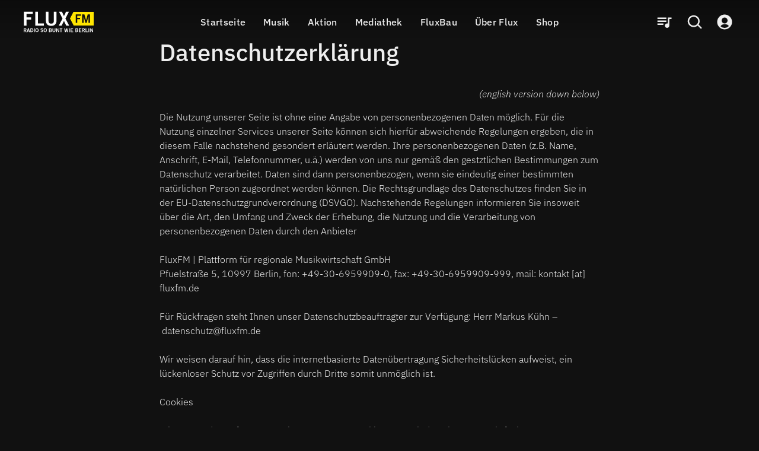

--- FILE ---
content_type: text/html; charset=utf-8
request_url: https://www.fluxfm.de/datenschutz
body_size: 83077
content:
<!DOCTYPE html><html lang="de" dir="ltr" data-beasties-container><head><meta name="version" content="2.0.0">
    <meta charset="utf-8">
    <title>Datenschutzerklärung</title>
    <base href="/de/">
    <meta name="viewport" content="width=device-width, initial-scale=1, minimum-scale=1">
    <link rel="apple-touch-icon" sizes="57x57" href="/assets/favicons/apple-icon-57x57.png">
    <link rel="apple-touch-icon" sizes="60x60" href="/assets/favicons/apple-icon-60x60.png">
    <link rel="apple-touch-icon" sizes="72x72" href="/assets/favicons/apple-icon-72x72.png">
    <link rel="apple-touch-icon" sizes="76x76" href="/assets/favicons/apple-icon-76x76.png">
    <link rel="apple-touch-icon" sizes="114x114" href="/assets/favicons/apple-icon-114x114.png">
    <link rel="apple-touch-icon" sizes="120x120" href="/assets/favicons/apple-icon-120x120.png">
    <link rel="apple-touch-icon" sizes="144x144" href="/assets/favicons/apple-icon-144x144.png">
    <link rel="apple-touch-icon" sizes="152x152" href="/assets/favicons/apple-icon-152x152.png">
    <link rel="apple-touch-icon" sizes="180x180" href="/assets/favicons/apple-icon-180x180.png">
    <link rel="icon" type="image/png" sizes="192x192" href="/assets/favicons/android-icon-192x192.png">
    <link rel="icon" type="image/png" sizes="32x32" href="/assets/favicons/favicon-32x32.png">
    <link rel="icon" type="image/png" sizes="96x96" href="/assets/favicons/favicon-96x96.png">
    <link rel="icon" type="image/png" sizes="16x16" href="/assets/favicons/favicon-16x16.png">
    <link rel="manifest" href="/assets/favicons/manifest.json">
    <meta name="theme-color" content="#000000">
    <meta name="msapplication-TileColor" content="#000000">
    <meta name="msapplication-TileImage" content="/assets/favicons/ms-icon-144x144.png">
    <meta name="apple-mobile-web-app-status-bar-style" content="#000000">
    <style>
            :root{--rs-values-base-unit:10px; --rs-values-spacing-sp1:5px; --rs-values-spacing-sp2:10px; --rs-values-spacing-sp3:15px; --rs-values-spacing-sp4:20px; --rs-values-spacing-sp5:30px; --rs-values-spacing-sp6:40px; --rs-values-spacing-sp7:60px; --rs-values-spacing-sp8:80px; --rs-values-spacing-sp9:100px; --rs-values-padding-page:20px; --rs-values-margin-float:15px; --rs-values-margin-block:15px; --rs-values-margin-grid-cross-axis-spacing:15px; --rs-values-margin-grid-main-axis-spacing:15px; --rs-values-layout-widths-page:1102px; --rs-values-layout-widths-block:822px; --rs-values-default-image-aspect-ratio:16:9; --rs-colors-primary:#222222; --rs-colors-on-primary:#eeeeee; --rs-colors-accent-primary:#ffdd00; --rs-colors-highlight-primary:#fff566; --rs-colors-primary-variant:#000000; --rs-colors-on-primary-variant:#eeeeee; --rs-colors-accent-primary-variant:#ffdd00; --rs-colors-highlight-primary-variant:#fff566; --rs-colors-secondary:#ffdd00; --rs-colors-on-secondary:#222222; --rs-colors-accent-secondary:#999999; --rs-colors-highlight-secondary:#EEEEEE; --rs-colors-secondary-variant:#C8B400; --rs-colors-on-secondary-variant:#222222; --rs-colors-accent-secondary-variant:#999999; --rs-colors-highlight-secondary-variant:#EEEEEE; --rs-colors-background:#111111; --rs-colors-on-background:#eeeeee; --rs-colors-accent-background:#ffdd00; --rs-colors-highlight-background:#fff566; --rs-colors-surface:#333333; --rs-colors-on-surface:#eeeeee; --rs-colors-accent-surface:#ffdd00; --rs-colors-highlight-surface:#fff566; --rs-colors-error:#fa3333; --rs-colors-on-error:#eeeeee; --rs-colors-accent-error:#ffdd00; --rs-colors-highlight-error:#fff566; --rs-colors-overlay:rgba(0, 0, 0, 0.6); --rs-colors-on-overlay:#eeeeee; --rs-colors-accent-overlay:#ffdd00; --rs-colors-highlight-overlay:#ffdd00; --rs-colors-placeholder:#666666; --rs-colors-on-placeholder:#444444; --rs-colors-focus:#808080; --rs-colors-controls-default:#eeeeee; --rs-colors-controls-on-default:#111111; --rs-colors-controls-highlight-default:#D3D3D3; --rs-colors-controls-disabled-default:#909090; --rs-colors-controls-primary:#ffdd00; --rs-colors-controls-on-primary:#111111; --rs-colors-controls-highlight-primary:#C6AB01; --rs-colors-controls-disabled-primary:#665F01; --rs-colors-controls-danger:#fa3333; --rs-colors-controls-on-danger:#eeeeee; --rs-colors-controls-highlight-danger:#fec2c2; --rs-colors-controls-disabled-danger:#fc8585; --rs-colors-controls-background:#111111; --rs-colors-controls-on-background:#eeeeee; --rs-colors-controls-border:#acacac; --rs-colors-controls-focus:#ffdd00; --rs-colors-controls-placeholder:#acacac; --rs-colors-controls-highlight:#616161; --rs-colors-controls-error:#fa3333; --rs-colors-play-bar-base:#000000; --rs-colors-play-bar-container:#000000; --rs-colors-play-bar-on:#eeeeee; --rs-colors-play-bar-accent:#ffdd00; --rs-colors-play-bar-highlight:#fff566; --rs-colors-play-bar-play-button:#eeeeee; --rs-colors-play-bar-additional-buttons-container:#333333; --rs-colors-play-bar-on-fullscreen:#eeeeee; --rs-colors-play-bar-accent-fullscreen:#ffdd00; --rs-colors-play-bar-highlight-fullscreen:#eeeeee; --rs-colors-play-bar-play-button-fullscreen:#eeeeee; --rs-colors-seek-bar-active:#ffdd00; --rs-colors-seek-bar-inactive:#eeeeee; --rs-colors-seek-bar-highlight:#fff566; --rs-colors-buttons-default:#eeeeee; --rs-colors-buttons-on-default:#111111; --rs-colors-buttons-highlight-default:#D3D3D3; --rs-colors-buttons-disabled-default:#909090; --rs-colors-buttons-outlined-text-default:#eeeeee; --rs-colors-buttons-outlined-text-highlight-default:#D3D3D3; --rs-colors-buttons-outlined-text-disabled-default:#909090; --rs-colors-buttons-plain-default:#eeeeee; --rs-colors-buttons-plain-highlight-default:#D3D3D3; --rs-colors-buttons-plain-disabled-default:#909090; --rs-colors-buttons-primary:#ffdd00; --rs-colors-buttons-on-primary:#111111; --rs-colors-buttons-highlight-primary:#C6AB01; --rs-colors-buttons-disabled-primary:#665F01; --rs-colors-buttons-outlined-text-primary:#ffdd00; --rs-colors-buttons-outlined-text-highlight-primary:#C6AB01; --rs-colors-buttons-outlined-text-disabled-primary:#665F01; --rs-colors-buttons-plain-primary:#ffdd00; --rs-colors-buttons-plain-highlight-primary:#C6AB01; --rs-colors-buttons-plain-disabled-primary:#665F01; --rs-colors-buttons-danger:#fa3333; --rs-colors-buttons-on-danger:#eeeeee; --rs-colors-buttons-highlight-danger:#fec2c2; --rs-colors-buttons-disabled-danger:#fc8585; --rs-colors-buttons-outlined-text-danger:#fa3333; --rs-colors-buttons-outlined-text-highlight-danger:#fec2c2; --rs-colors-buttons-outlined-text-disabled-danger:#fc8585; --rs-colors-buttons-plain-danger:#fa3333; --rs-colors-buttons-plain-highlight-danger:#fec2c2; --rs-colors-buttons-plain-disabled-danger:#fc8585; --rs-font-default-stack:'defaultFont',Arial, sans-serif; --rs-font-stylized-stack:'stylizedFont',Courier New, serif; --rs-font-display-weight:400; --rs-font-display-size:2rem; --rs-font-display-line-height:1.6; --rs-font-display-family:'stylizedFont',Courier New, serif; --rs-font-title-large-weight:500; --rs-font-title-large-size:2rem; --rs-font-title-large-line-height:1.4; --rs-font-title-weight:500; --rs-font-title-size:1.5rem; --rs-font-title-line-height:1.5; --rs-font-sub-title-weight:400; --rs-font-sub-title-size:1.3125rem; --rs-font-sub-title-line-height:1.6; --rs-font-body-large-weight:300; --rs-font-body-large-size:1rem; --rs-font-body-large-line-height:1.6; --rs-font-body-weight:300; --rs-font-body-size:1rem; --rs-font-body-line-height:1.5; --rs-font-body-strong-weight:500; --rs-font-body-strong-letter-spacing:0.02em; --rs-font-body-strong-size:1rem; --rs-font-body-strong-line-height:1.5; --rs-font-caption-weight:400; --rs-font-caption-size:.75rem; --rs-font-caption-line-height:1.5; --rs-font-caption-letter-spacing:0.02em; --rs-font-button-weight:400; --rs-font-button-size:1rem; --rs-font-button-line-height:1.25; --rs-font-button-small-weight:400; --rs-font-button-small-size:0.75rem; --rs-font-button-small-line-height:1.333; --rs-font-button-small-transform:uppercase; --rs-font-control-weight:300; --rs-font-control-size:1rem; --rs-font-control-line-height:1.5; }
            @media screen and (min-width: 600px){:root{--rs-values-padding-page:40px; --rs-font-display-size:3rem; --rs-font-title-large-size:2.5rem; --rs-font-title-size:2em; --rs-font-sub-title-size:1.5625rem; --rs-font-body-large-size:1.25rem; }}
            @media screen and (min-width: 960px){:root{}}
            @media screen and (min-width: 1280px){:root{}}
        </style>
    <style>@font-face{font-family:'stylizedFont';font-style:normal;font-weight:400;src:local(""),url('/assets/fonts/ibm-plex-mono-v19-latin-regular.woff2') format('woff2');font-display: swap;}@font-face{font-family:'stylizedFont';font-style:italic;font-weight:400;src:local(""),url('/assets/fonts/ibm-plex-mono-v19-latin-italic.woff2') format('woff2');font-display: swap;}@font-face{font-family:'stylizedFont';font-style:normal;font-weight:700;src:local(""),url('/assets/fonts/ibm-plex-mono-v19-latin-700.woff2') format('woff2');font-display: swap;}@font-face{font-family:'stylizedFont';font-style:italic;font-weight:700;src:local(""),url('/assets/fonts/ibm-plex-mono-v19-latin-700italic.woff2') format('woff2');font-display: swap;}@font-face{font-family:'defaultFont';font-style:normal;font-weight:300;src:local(""),url('/assets/fonts/ibm-plex-sans-v21-latin-300.woff2') format('woff2');font-display: swap;}@font-face{font-family:'defaultFont';font-style:italic;font-weight:300;src:local(""),url('/assets/fonts/ibm-plex-sans-v21-latin-300italic.woff2') format('woff2');font-display: swap;}@font-face{font-family:'defaultFont';font-style:normal;font-weight:400;src:local(""),url('/assets/fonts/ibm-plex-sans-v21-latin-regular.woff2') format('woff2');font-display: swap;}@font-face{font-family:'defaultFont';font-style:italic;font-weight:400;src:local(""),url('/assets/fonts/ibm-plex-sans-v21-latin-italic.woff2') format('woff2');font-display: swap;}@font-face{font-family:'defaultFont';font-style:normal;font-weight:500;src:local(""),url('/assets/fonts/ibm-plex-sans-v21-latin-500.woff2') format('woff2');font-display: swap;}@font-face{font-family:'defaultFont';font-style:italic;font-weight:500;src:local(""),url('/assets/fonts/ibm-plex-sans-v21-latin-500italic.woff2') format('woff2');font-display: swap;}@font-face{font-family:'defaultFont';font-style:normal;font-weight:700;src:local(""),url('/assets/fonts/ibm-plex-sans-v21-latin-700.woff2') format('woff2');font-display: swap;}@font-face{font-family:'defaultFont';font-style:italic;font-weight:700;src:local(""),url('/assets/fonts/ibm-plex-sans-v21-latin-700italic.woff2') format('woff2');font-display: swap;}</style>
    <style>.rs-u-font-display,[class*=rs-u-text-color-].rs-u-font-display{font-size:2rem;text-transform:none;letter-spacing:normal;font-style:normal}.rs-u-font-display,.rs-u-text-color-on-background.rs-u-font-display,[class*=rs-u-text-color-].rs-u-font-display{font-weight:400;line-height:1.6;font-family:stylizedFont,Courier New,serif}@media screen and (min-width:600px){.rs-u-font-display,[class*=rs-u-text-color-].rs-u-font-display{font-size:3rem}}.rs-u-text-color-on-background.rs-u-font-display{font-size:2rem}@media screen and (min-width:600px){.rs-u-text-color-on-background.rs-u-font-display{font-size:3rem}}.rs-u-font-title-large,[class*=rs-u-text-color-].rs-u-font-title-large{font-family:defaultFont,Arial,sans-serif;font-size:2rem;text-transform:none;letter-spacing:normal;font-style:normal;font-weight:500;line-height:1.4}@media screen and (min-width:600px){.rs-u-font-title-large,[class*=rs-u-text-color-].rs-u-font-title-large{font-size:2.5rem}}.rs-u-text-color-on-background.rs-u-font-title-large{font-weight:500;font-size:2rem;line-height:1.4}@media screen and (min-width:600px){.rs-u-text-color-on-background.rs-u-font-title-large{font-size:2.5rem}}.rs-u-font-title,[class*=rs-u-text-color-].rs-u-font-title{font-family:defaultFont,Arial,sans-serif;font-size:1.5rem;text-transform:none;letter-spacing:normal;font-style:normal;font-weight:500;line-height:1.5}@media screen and (min-width:600px){.rs-u-font-title,[class*=rs-u-text-color-].rs-u-font-title{font-size:2em}}.rs-u-text-color-on-background.rs-u-font-title{font-weight:500;font-size:1.5rem;line-height:1.5}@media screen and (min-width:600px){.rs-u-text-color-on-background.rs-u-font-title{font-size:2em}}.rs-u-font-sub-title,[class*=rs-u-text-color-].rs-u-font-sub-title{font-family:defaultFont,Arial,sans-serif;font-size:1.3125rem;text-transform:none;letter-spacing:normal;font-style:normal;font-weight:400;line-height:1.6}@media screen and (min-width:600px){.rs-u-font-sub-title,[class*=rs-u-text-color-].rs-u-font-sub-title{font-size:1.5625rem}}.rs-u-text-color-on-background.rs-u-font-sub-title{font-weight:400;font-size:1.3125rem;line-height:1.6}.rs-u-font-body-large b,.rs-u-font-body-large em,.rs-u-font-body-large.rs-u-font-body-large--strong,[class*=rs-u-text-color-].rs-u-font-body-large b,[class*=rs-u-text-color-].rs-u-font-body-large em,[class*=rs-u-text-color-].rs-u-font-body-large.rs-u-font-body-large--strong{font-weight:500}@media screen and (min-width:600px){.rs-u-text-color-on-background.rs-u-font-sub-title{font-size:1.5625rem}}.rs-u-font-body-large,[class*=rs-u-text-color-].rs-u-font-body-large{font-size:1rem;line-height:1.6;letter-spacing:normal;font-family:defaultFont,Arial,sans-serif;text-transform:none;font-style:normal}.rs-u-font-body-large{font-weight:300}[class*=rs-u-text-color-].rs-u-font-body-large{font-weight:300}@media screen and (min-width:600px){.rs-u-font-body-large,[class*=rs-u-text-color-].rs-u-font-body-large{font-size:1.25rem}}.rs-u-text-color-on-background.rs-u-font-body-large{font-weight:300;font-size:1rem;line-height:1.6}.rs-u-font-body b,.rs-u-font-body em,.rs-u-font-body.rs-u-font-body--strong,.rs-u-text-color-on-background.rs-u-font-body-large b,.rs-u-text-color-on-background.rs-u-font-body-large em,.rs-u-text-color-on-background.rs-u-font-body-large.rs-u-font-body-large--strong,[class*=rs-u-text-color-].rs-u-font-body b,[class*=rs-u-text-color-].rs-u-font-body em,[class*=rs-u-text-color-].rs-u-font-body.rs-u-font-body--strong{font-weight:500}@media screen and (min-width:600px){.rs-u-text-color-on-background.rs-u-font-body-large{font-size:1.25rem}}.rs-u-font-body{font-family:defaultFont,Arial,sans-serif;font-size:1rem;line-height:1.5;font-weight:300;text-transform:none;letter-spacing:normal;font-style:normal}.rs-u-text-color-on-background.rs-u-font-body,[class*=rs-u-text-color-].rs-u-font-body{font-weight:300;line-height:1.5;font-size:1rem}[class*=rs-u-text-color-].rs-u-font-body{font-family:defaultFont,Arial,sans-serif;text-transform:none;letter-spacing:normal;font-style:normal}.rs-u-text-color-on-background.rs-u-font-body b,.rs-u-text-color-on-background.rs-u-font-body em,.rs-u-text-color-on-background.rs-u-font-body.rs-u-font-body--strong{font-weight:500}.rs-u-font-body-strong,[class*=rs-u-text-color-].rs-u-font-body-strong{font-family:defaultFont,Arial,sans-serif;font-size:1rem;line-height:1.5;font-weight:500;text-transform:none;letter-spacing:.02em;font-style:normal}.rs-u-text-color-on-background.rs-u-font-body-strong{font-weight:500;letter-spacing:.02em;font-size:1rem;line-height:1.5}.rs-u-font-caption,.rs-u-text-color-on-background.rs-u-font-caption,[class*=rs-u-text-color-].rs-u-font-caption{font-weight:400;font-size:.75rem;line-height:1.5;letter-spacing:.02em}.rs-u-font-caption,[class*=rs-u-text-color-].rs-u-font-caption{font-family:defaultFont,Arial,sans-serif;text-transform:none;font-style:normal}</style>
  <!-- Google Tag Manager --><script>(function(w,d,s,l,i){w[l]=w[l]||[];w[l].push({'gtm.start':new Date().getTime(),event:'gtm.js'});var f=d.getElementsByTagName(s)[0],j=d.createElement(s),dl=l!='dataLayer'?'&l='+l:'';j.async=true;j.src='https://www.googletagmanager.com/gtm.js?id='+i+dl;f.parentNode.insertBefore(j,f);})(window,document,'script','dataLayer','GTM-M65KFNTW');</script><!-- End Google Tag Manager --><style>@charset "UTF-8";body{font-weight:var(--rs-font-body-weight, normal);letter-spacing:var(--rs-font-body-letter-spacing, initial);text-transform:var(--rs-font-body-transform, initial);font-family:var(--rs-font-body-family, var(--rs-font-default-stack));font-size:var(--rs-font-body-size, initial);line-height:var(--rs-font-body-line-height, initial);-webkit-text-decoration:var(--rs-font-body-decoration, initial);text-decoration:var(--rs-font-body-decoration, initial);font-style:var(--rs-font-body-style, initial)}body{--rs-colors-player-active:var(--rs-colors-text-accent, var(--rs-colors-text-link));--rs-colors-player-inactive:var(--rs-colors-text);--rs-colors-player-highlight:var(--rs-colors-text-highlight)}:root{--rs-colors-text-background:var(--rs-colors-background);--rs-colors-text:var(--rs-colors-on-background);--rs-colors-text-highlight:var(--rs-colors-highlight-background);--rs-colors-text-title:var(--rs-colors-on-background);--rs-colors-text-link:var(--rs-colors-accent-background);--rs-colors-text-accent:var(--rs-colors-accent-background)}html{-webkit-font-smoothing:antialiased;-moz-osx-font-smoothing:grayscale;text-rendering:geometricPrecision;display:flex;min-height:100%;background-color:var(--rs-colors-background);--rs-colors-buttons-default-fallback:var( --rs-colors-buttons-default );--rs-colors-buttons-on-default-fallback:var( --rs-colors-buttons-on-default );--rs-colors-buttons-highlight-default-fallback:var( --rs-colors-buttons-highlight-default );--rs-colors-buttons-disabled-default-fallback:var( --rs-colors-buttons-disabled-default );--rs-colors-buttons-outlined-text-default-fallback:var( --rs-colors-buttons-outlined-text-default );--rs-colors-buttons-outlined-text-highlight-default-fallback:var( --rs-colors-buttons-outlined-text-highlight-default );--rs-colors-buttons-outlined-text-disabled-default-fallback:var( --rs-colors-buttons-outlined-text-disabled-default );--rs-colors-buttons-plain-default-fallback:var( --rs-colors-buttons-plain-default );--rs-colors-buttons-plain-highlight-default-fallback:var( --rs-colors-buttons-plain-highlight-default );--rs-colors-buttons-plain-disabled-default-fallback:var( --rs-colors-buttons-plain-disabled-default );--rs-colors-buttons-primary-fallback:var( --rs-colors-buttons-primary );--rs-colors-buttons-on-primary-fallback:var( --rs-colors-buttons-on-primary );--rs-colors-buttons-highlight-primary-fallback:var( --rs-colors-buttons-highlight-primary );--rs-colors-buttons-disabled-primary-fallback:var( --rs-colors-buttons-disabled-primary );--rs-colors-buttons-outlined-text-primary-fallback:var( --rs-colors-buttons-outlined-text-primary );--rs-colors-buttons-outlined-text-highlight-primary-fallback:var( --rs-colors-buttons-outlined-text-highlight-primary );--rs-colors-buttons-outlined-text-disabled-primary-fallback:var( --rs-colors-buttons-outlined-text-disabled-primary );--rs-colors-buttons-plain-primary-fallback:var( --rs-colors-buttons-plain-primary );--rs-colors-buttons-plain-highlight-primary-fallback:var( --rs-colors-buttons-plain-highlight-primary );--rs-colors-buttons-plain-disabled-primary-fallback:var( --rs-colors-buttons-plain-disabled-primary );--rs-colors-buttons-danger-fallback:var( --rs-colors-buttons-danger );--rs-colors-buttons-on-danger-fallback:var( --rs-colors-buttons-on-danger );--rs-colors-buttons-highlight-danger-fallback:var( --rs-colors-buttons-highlight-danger );--rs-colors-buttons-disabled-danger-fallback:var( --rs-colors-buttons-disabled-danger );--rs-colors-buttons-outlined-text-danger-fallback:var( --rs-colors-buttons-outlined-text-danger );--rs-colors-buttons-outlined-text-highlight-danger-fallback:var( --rs-colors-buttons-outlined-text-highlight-danger );--rs-colors-buttons-outlined-text-disabled-danger-fallback:var( --rs-colors-buttons-outlined-text-disabled-danger );--rs-colors-buttons-plain-danger-fallback:var( --rs-colors-buttons-plain-danger );--rs-colors-buttons-plain-highlight-danger-fallback:var( --rs-colors-buttons-plain-highlight-danger );--rs-colors-buttons-plain-disabled-danger-fallback:var( --rs-colors-buttons-plain-disabled-danger )}body{flex-shrink:0;min-height:100%;width:100vw;margin:0;padding:0;font-size:16px;overflow-x:hidden}*{-webkit-tap-highlight-color:transparent}*:focus{outline:none}html,body{background-color:var(--rs-colors-background)}body{color:var(--rs-colors-text);padding:0;margin:0;text-rendering:geometricPrecision}body *{box-sizing:border-box}</style><style>@charset "UTF-8";h1{font-weight:var(--rs-font-title-large-weight, normal);letter-spacing:var(--rs-font-title-large-letter-spacing, initial);text-transform:var(--rs-font-title-large-transform, initial);font-family:var(--rs-font-title-large-family, var(--rs-font-default-stack));font-size:var(--rs-font-title-large-size, initial);line-height:var(--rs-font-title-large-line-height, initial);-webkit-text-decoration:var(--rs-font-title-large-decoration, initial);text-decoration:var(--rs-font-title-large-decoration, initial);font-style:var(--rs-font-title-large-style, initial)}body,p,ul{font-weight:var(--rs-font-body-weight, normal);letter-spacing:var(--rs-font-body-letter-spacing, initial);text-transform:var(--rs-font-body-transform, initial);font-family:var(--rs-font-body-family, var(--rs-font-default-stack));font-size:var(--rs-font-body-size, initial);line-height:var(--rs-font-body-line-height, initial);-webkit-text-decoration:var(--rs-font-body-decoration, initial);text-decoration:var(--rs-font-body-decoration, initial);font-style:var(--rs-font-body-style, initial)}.overlay-layer-2{z-index:1021}body{--rs-colors-player-active: var(--rs-colors-text-accent, var(--rs-colors-text-link));--rs-colors-player-inactive: var(--rs-colors-text);--rs-colors-player-highlight: var(--rs-colors-text-highlight)}.rs-element{--rs-display-sm: block;display:var(--rs-display-sm);align-self:center;box-sizing:border-box;pointer-events:all;--rs-position-sm: relative;position:var(--rs-position-sm);--rs-top-sm: initial;top:var(--rs-top-sm);--rs-left-sm: initial;left:var(--rs-left-sm);--rs-right-sm: initial;right:var(--rs-right-sm);--rs-bottom-sm: initial;bottom:var(--rs-bottom-sm);--rs-height-sm: initial;height:var(--rs-height-sm);--rs-width-sm: initial;width:var(--rs-width-sm);--rs-min-width-sm: initial;min-width:var(--rs-min-width-sm);--rs-min-height-sm: initial;min-height:var(--rs-min-height-sm);--rs-max-width-sm: initial;max-width:var(--rs-max-width-sm);--rs-max-height-sm: initial;max-height:var(--rs-max-height-sm);--rs-margin-sm: initial;margin:var(--rs-margin-sm);--rs-padding-sm: initial;padding:var(--rs-padding-sm);--rs-border-top-sm: initial;border-top:var(--rs-border-top-sm);--rs-border-right-sm: initial;border-right:var(--rs-border-right-sm);--rs-border-bottom-sm: initial;border-bottom:var(--rs-border-bottom-sm);--rs-border-left-sm: initial;border-left:var(--rs-border-left-sm);--rs-border-radius-sm: initial;border-radius:var(--rs-border-radius-sm);--rs-background-color-sm: initial;background-color:var(--rs-background-color-sm);--rs-opacity-sm: initial;opacity:var(--rs-opacity-sm);--rs-box-shadow-sm: initial;box-shadow:var(--rs-box-shadow-sm);--rs-float-sm: initial;float:var(--rs-float-sm);--rs-flex-basis-sm: initial;flex-basis:var(--rs-flex-basis-sm);--rs-flex-grow-sm: initial;flex-grow:var(--rs-flex-grow-sm);--rs-flex-shrink-sm: initial;flex-shrink:var(--rs-flex-shrink-sm);--rs-align-self-sm: initial;align-self:var(--rs-align-self-sm);--rs-justify-self-sm: initial;justify-self:var(--rs-justify-self-sm)}@media only screen and (min-width: 600px){.rs-element{--rs-display-md: block;display:var(--rs-display-md, var(--rs-display-sm))}}@media only screen and (min-width: 960px){.rs-element{--rs-display-lg: block;display:var(--rs-display-lg, var(--rs-display-md, var(--rs-display-sm)))}}@media only screen and (min-width: 1280px){.rs-element{--rs-display-xl: block;display:var(--rs-display-xl, var(--rs-display-lg, var(--rs-display-md, var(--rs-display-sm))))}}@media only screen and (min-width: 600px){.rs-element{--rs-position-md: relative;position:var(--rs-position-md, var(--rs-position-sm))}}@media only screen and (min-width: 960px){.rs-element{--rs-position-lg: relative;position:var(--rs-position-lg, var(--rs-position-md, var(--rs-position-sm)))}}@media only screen and (min-width: 1280px){.rs-element{--rs-position-xl: relative;position:var(--rs-position-xl, var(--rs-position-lg, var(--rs-position-md, var(--rs-position-sm))))}}@media only screen and (min-width: 600px){.rs-element{--rs-top-md: initial;top:var(--rs-top-md, var(--rs-top-sm));--rs-left-md: initial;left:var(--rs-left-md, var(--rs-left-sm));--rs-right-md: initial;right:var(--rs-right-md, var(--rs-right-sm));--rs-bottom-md: initial;bottom:var(--rs-bottom-md, var(--rs-bottom-sm));--rs-height-md: initial;height:var(--rs-height-md, var(--rs-height-sm));--rs-width-md: initial;width:var(--rs-width-md, var(--rs-width-sm));--rs-min-width-md: initial;min-width:var(--rs-min-width-md, var(--rs-min-width-sm));--rs-min-height-md: initial;min-height:var(--rs-min-height-md, var(--rs-min-height-sm));--rs-max-width-md: initial;max-width:var(--rs-max-width-md, var(--rs-max-width-sm));--rs-max-height-md: initial;max-height:var(--rs-max-height-md, var(--rs-max-height-sm));--rs-margin-md: initial;margin:var(--rs-margin-md, var(--rs-margin-sm));--rs-padding-md: initial;padding:var(--rs-padding-md, var(--rs-padding-sm));--rs-border-top-md: initial;border-top:var(--rs-border-top-md, var(--rs-border-top-sm));--rs-border-right-md: initial;border-right:var(--rs-border-right-md, var(--rs-border-right-sm));--rs-border-bottom-md: initial;border-bottom:var(--rs-border-bottom-md, var(--rs-border-bottom-sm));--rs-border-left-md: initial;border-left:var(--rs-border-left-md, var(--rs-border-left-sm));--rs-border-radius-md: initial;border-radius:var(--rs-border-radius-md, var(--rs-border-radius-sm));--rs-background-color-md: initial;background-color:var(--rs-background-color-md, var(--rs-background-color-sm));--rs-opacity-md: initial;opacity:var(--rs-opacity-md, var(--rs-opacity-sm));--rs-box-shadow-md: initial;box-shadow:var(--rs-box-shadow-md, var(--rs-box-shadow-sm));--rs-float-md: initial;float:var(--rs-float-md, var(--rs-float-sm));--rs-flex-basis-md: initial;flex-basis:var(--rs-flex-basis-md, var(--rs-flex-basis-sm));--rs-flex-grow-md: initial;flex-grow:var(--rs-flex-grow-md, var(--rs-flex-grow-sm));--rs-flex-shrink-md: initial;flex-shrink:var(--rs-flex-shrink-md, var(--rs-flex-shrink-sm));--rs-align-self-md: initial;align-self:var(--rs-align-self-md, var(--rs-align-self-sm));--rs-justify-self-md: initial;justify-self:var(--rs-justify-self-md, var(--rs-justify-self-sm))}}@media only screen and (min-width: 960px){.rs-element{--rs-top-lg: initial;top:var(--rs-top-lg, var(--rs-top-md, var(--rs-top-sm)));--rs-left-lg: initial;left:var(--rs-left-lg, var(--rs-left-md, var(--rs-left-sm)));--rs-right-lg: initial;right:var(--rs-right-lg, var(--rs-right-md, var(--rs-right-sm)));--rs-bottom-lg: initial;bottom:var(--rs-bottom-lg, var(--rs-bottom-md, var(--rs-bottom-sm)));--rs-height-lg: initial;height:var(--rs-height-lg, var(--rs-height-md, var(--rs-height-sm)));--rs-width-lg: initial;width:var(--rs-width-lg, var(--rs-width-md, var(--rs-width-sm)));--rs-min-width-lg: initial;min-width:var(--rs-min-width-lg, var(--rs-min-width-md, var(--rs-min-width-sm)));--rs-min-height-lg: initial;min-height:var(--rs-min-height-lg, var(--rs-min-height-md, var(--rs-min-height-sm)));--rs-max-width-lg: initial;max-width:var(--rs-max-width-lg, var(--rs-max-width-md, var(--rs-max-width-sm)));--rs-max-height-lg: initial;max-height:var(--rs-max-height-lg, var(--rs-max-height-md, var(--rs-max-height-sm)));--rs-margin-lg: initial;margin:var(--rs-margin-lg, var(--rs-margin-md, var(--rs-margin-sm)));--rs-padding-lg: initial;padding:var(--rs-padding-lg, var(--rs-padding-md, var(--rs-padding-sm)));--rs-border-top-lg: initial;border-top:var(--rs-border-top-lg, var(--rs-border-top-md, var(--rs-border-top-sm)));--rs-border-right-lg: initial;border-right:var(--rs-border-right-lg, var(--rs-border-right-md, var(--rs-border-right-sm)));--rs-border-bottom-lg: initial;border-bottom:var(--rs-border-bottom-lg, var(--rs-border-bottom-md, var(--rs-border-bottom-sm)));--rs-border-left-lg: initial;border-left:var(--rs-border-left-lg, var(--rs-border-left-md, var(--rs-border-left-sm)));--rs-border-radius-lg: initial;border-radius:var(--rs-border-radius-lg, var(--rs-border-radius-md, var(--rs-border-radius-sm)));--rs-background-color-lg: initial;background-color:var(--rs-background-color-lg, var(--rs-background-color-md, var(--rs-background-color-sm)));--rs-opacity-lg: initial;opacity:var(--rs-opacity-lg, var(--rs-opacity-md, var(--rs-opacity-sm)));--rs-box-shadow-lg: initial;box-shadow:var(--rs-box-shadow-lg, var(--rs-box-shadow-md, var(--rs-box-shadow-sm)));--rs-float-lg: initial;float:var(--rs-float-lg, var(--rs-float-md, var(--rs-float-sm)));--rs-flex-basis-lg: initial;flex-basis:var(--rs-flex-basis-lg, var(--rs-flex-basis-md, var(--rs-flex-basis-sm)));--rs-flex-grow-lg: initial;flex-grow:var(--rs-flex-grow-lg, var(--rs-flex-grow-md, var(--rs-flex-grow-sm)));--rs-flex-shrink-lg: initial;flex-shrink:var(--rs-flex-shrink-lg, var(--rs-flex-shrink-md, var(--rs-flex-shrink-sm)));--rs-align-self-lg: initial;align-self:var(--rs-align-self-lg, var(--rs-align-self-md, var(--rs-align-self-sm)));--rs-justify-self-lg: initial;justify-self:var(--rs-justify-self-lg, var(--rs-justify-self-md, var(--rs-justify-self-sm)))}}@media only screen and (min-width: 1280px){.rs-element{--rs-top-xl: initial;top:var(--rs-top-xl, var(--rs-top-lg, var(--rs-top-md, var(--rs-top-sm))));--rs-left-xl: initial;left:var(--rs-left-xl, var(--rs-left-lg, var(--rs-left-md, var(--rs-left-sm))));--rs-right-xl: initial;right:var(--rs-right-xl, var(--rs-right-lg, var(--rs-right-md, var(--rs-right-sm))));--rs-bottom-xl: initial;bottom:var(--rs-bottom-xl, var(--rs-bottom-lg, var(--rs-bottom-md, var(--rs-bottom-sm))));--rs-height-xl: initial;height:var(--rs-height-xl, var(--rs-height-lg, var(--rs-height-md, var(--rs-height-sm))));--rs-width-xl: initial;width:var(--rs-width-xl, var(--rs-width-lg, var(--rs-width-md, var(--rs-width-sm))));--rs-min-width-xl: initial;min-width:var(--rs-min-width-xl, var(--rs-min-width-lg, var(--rs-min-width-md, var(--rs-min-width-sm))));--rs-min-height-xl: initial;min-height:var(--rs-min-height-xl, var(--rs-min-height-lg, var(--rs-min-height-md, var(--rs-min-height-sm))));--rs-max-width-xl: initial;max-width:var(--rs-max-width-xl, var(--rs-max-width-lg, var(--rs-max-width-md, var(--rs-max-width-sm))));--rs-max-height-xl: initial;max-height:var(--rs-max-height-xl, var(--rs-max-height-lg, var(--rs-max-height-md, var(--rs-max-height-sm))));--rs-margin-xl: initial;margin:var(--rs-margin-xl, var(--rs-margin-lg, var(--rs-margin-md, var(--rs-margin-sm))));--rs-padding-xl: initial;padding:var(--rs-padding-xl, var(--rs-padding-lg, var(--rs-padding-md, var(--rs-padding-sm))));--rs-border-top-xl: initial;border-top:var(--rs-border-top-xl, var(--rs-border-top-lg, var(--rs-border-top-md, var(--rs-border-top-sm))));--rs-border-right-xl: initial;border-right:var(--rs-border-right-xl, var(--rs-border-right-lg, var(--rs-border-right-md, var(--rs-border-right-sm))));--rs-border-bottom-xl: initial;border-bottom:var(--rs-border-bottom-xl, var(--rs-border-bottom-lg, var(--rs-border-bottom-md, var(--rs-border-bottom-sm))));--rs-border-left-xl: initial;border-left:var(--rs-border-left-xl, var(--rs-border-left-lg, var(--rs-border-left-md, var(--rs-border-left-sm))));--rs-border-radius-xl: initial;border-radius:var(--rs-border-radius-xl, var(--rs-border-radius-lg, var(--rs-border-radius-md, var(--rs-border-radius-sm))));--rs-background-color-xl: initial;background-color:var(--rs-background-color-xl, var(--rs-background-color-lg, var(--rs-background-color-md, var(--rs-background-color-sm))));--rs-opacity-xl: initial;opacity:var(--rs-opacity-xl, var(--rs-opacity-lg, var(--rs-opacity-md, var(--rs-opacity-sm))));--rs-box-shadow-xl: initial;box-shadow:var(--rs-box-shadow-xl, var(--rs-box-shadow-lg, var(--rs-box-shadow-md, var(--rs-box-shadow-sm))));--rs-float-xl: initial;float:var(--rs-float-xl, var(--rs-float-lg, var(--rs-float-md, var(--rs-float-sm))));--rs-flex-basis-xl: initial;flex-basis:var(--rs-flex-basis-xl, var(--rs-flex-basis-lg, var(--rs-flex-basis-md, var(--rs-flex-basis-sm))));--rs-flex-grow-xl: initial;flex-grow:var(--rs-flex-grow-xl, var(--rs-flex-grow-lg, var(--rs-flex-grow-md, var(--rs-flex-grow-sm))));--rs-flex-shrink-xl: initial;flex-shrink:var(--rs-flex-shrink-xl, var(--rs-flex-shrink-lg, var(--rs-flex-shrink-md, var(--rs-flex-shrink-sm))));--rs-align-self-xl: initial;align-self:var(--rs-align-self-xl, var(--rs-align-self-lg, var(--rs-align-self-md, var(--rs-align-self-sm))));--rs-justify-self-xl: initial;justify-self:var(--rs-justify-self-xl, var(--rs-justify-self-lg, var(--rs-justify-self-md, var(--rs-justify-self-sm))))}}.rs-container{--rs-display-sm: initial;display:var(--rs-display-sm);--rs-flex-direction-sm: initial;flex-direction:var(--rs-flex-direction-sm);--rs-align-items-sm: initial;align-items:var(--rs-align-items-sm);--rs-justify-content-sm: initial;justify-content:var(--rs-justify-content-sm);--rs-grid-template-columns-sm: initial;grid-template-columns:var(--rs-grid-template-columns-sm);--rs-column-gap-sm: initial;column-gap:var(--rs-column-gap-sm);--rs-row-gap-sm: initial;row-gap:var(--rs-row-gap-sm)}@media only screen and (min-width: 600px){.rs-container{--rs-display-md: initial;display:var(--rs-display-md, var(--rs-display-sm));--rs-flex-direction-md: initial;flex-direction:var(--rs-flex-direction-md, var(--rs-flex-direction-sm));--rs-align-items-md: initial;align-items:var(--rs-align-items-md, var(--rs-align-items-sm));--rs-justify-content-md: initial;justify-content:var(--rs-justify-content-md, var(--rs-justify-content-sm));--rs-grid-template-columns-md: initial;grid-template-columns:var(--rs-grid-template-columns-md, var(--rs-grid-template-columns-sm));--rs-column-gap-md: initial;column-gap:var(--rs-column-gap-md, var(--rs-column-gap-sm));--rs-row-gap-md: initial;row-gap:var(--rs-row-gap-md, var(--rs-row-gap-sm))}}@media only screen and (min-width: 960px){.rs-container{--rs-display-lg: initial;display:var(--rs-display-lg, var(--rs-display-md, var(--rs-display-sm)));--rs-flex-direction-lg: initial;flex-direction:var(--rs-flex-direction-lg, var(--rs-flex-direction-md, var(--rs-flex-direction-sm)));--rs-align-items-lg: initial;align-items:var(--rs-align-items-lg, var(--rs-align-items-md, var(--rs-align-items-sm)));--rs-justify-content-lg: initial;justify-content:var(--rs-justify-content-lg, var(--rs-justify-content-md, var(--rs-justify-content-sm)));--rs-grid-template-columns-lg: initial;grid-template-columns:var(--rs-grid-template-columns-lg, var(--rs-grid-template-columns-md, var(--rs-grid-template-columns-sm)));--rs-column-gap-lg: initial;column-gap:var(--rs-column-gap-lg, var(--rs-column-gap-md, var(--rs-column-gap-sm)));--rs-row-gap-lg: initial;row-gap:var(--rs-row-gap-lg, var(--rs-row-gap-md, var(--rs-row-gap-sm)))}}@media only screen and (min-width: 1280px){.rs-container{--rs-display-xl: initial;display:var(--rs-display-xl, var(--rs-display-lg, var(--rs-display-md, var(--rs-display-sm))));--rs-flex-direction-xl: initial;flex-direction:var(--rs-flex-direction-xl, var(--rs-flex-direction-lg, var(--rs-flex-direction-md, var(--rs-flex-direction-sm))));--rs-align-items-xl: initial;align-items:var(--rs-align-items-xl, var(--rs-align-items-lg, var(--rs-align-items-md, var(--rs-align-items-sm))));--rs-justify-content-xl: initial;justify-content:var(--rs-justify-content-xl, var(--rs-justify-content-lg, var(--rs-justify-content-md, var(--rs-justify-content-sm))));--rs-grid-template-columns-xl: initial;grid-template-columns:var(--rs-grid-template-columns-xl, var(--rs-grid-template-columns-lg, var(--rs-grid-template-columns-md, var(--rs-grid-template-columns-sm))));--rs-column-gap-xl: initial;column-gap:var(--rs-column-gap-xl, var(--rs-column-gap-lg, var(--rs-column-gap-md, var(--rs-column-gap-sm))));--rs-row-gap-xl: initial;row-gap:var(--rs-row-gap-xl, var(--rs-row-gap-lg, var(--rs-row-gap-md, var(--rs-row-gap-sm))))}}.rs-text{--rs-text-align-sm: unset;text-align:var(--rs-text-align-sm);overflow-wrap:break-word;word-wrap:break-word;hyphens:auto;-webkit-hyphenate-character:"-"}@media only screen and (min-width: 600px){.rs-text{--rs-text-align-md: unset;text-align:var(--rs-text-align-md, var(--rs-text-align-sm))}}@media only screen and (min-width: 960px){.rs-text{--rs-text-align-lg: unset;text-align:var(--rs-text-align-lg, var(--rs-text-align-md, var(--rs-text-align-sm)))}}@media only screen and (min-width: 1280px){.rs-text{--rs-text-align-xl: unset;text-align:var(--rs-text-align-xl, var(--rs-text-align-lg, var(--rs-text-align-md, var(--rs-text-align-sm))))}}a{cursor:pointer;color:var(--rs-colors-text-link);transition:color .3s ease-in-out;text-decoration:none}a:hover{color:var(--rs-colors-text-highlight);text-decoration:underline}p,ul{margin:var(--rs-values-spacing-sp3) 0}p{overflow-wrap:break-word;word-wrap:break-word;hyphens:auto;-webkit-hyphenate-character:"-"}ul{padding-left:calc(var(--rs-values-spacing-sp3) + 1em)}ul ul{margin:0}:root{--rs-colors-text-background: var(--rs-colors-background);--rs-colors-text: var(--rs-colors-on-background);--rs-colors-text-highlight: var(--rs-colors-highlight-background);--rs-colors-text-title: var(--rs-colors-on-background);--rs-colors-text-link: var(--rs-colors-accent-background);--rs-colors-text-accent: var(--rs-colors-accent-background)}html{-webkit-font-smoothing:antialiased;-moz-osx-font-smoothing:grayscale;text-rendering:geometricPrecision;display:flex;min-height:100%;background-color:var(--rs-colors-background);--rs-colors-buttons-default-fallback: var( --rs-colors-buttons-default );--rs-colors-buttons-on-default-fallback: var( --rs-colors-buttons-on-default );--rs-colors-buttons-highlight-default-fallback: var( --rs-colors-buttons-highlight-default );--rs-colors-buttons-disabled-default-fallback: var( --rs-colors-buttons-disabled-default );--rs-colors-buttons-outlined-text-default-fallback: var( --rs-colors-buttons-outlined-text-default );--rs-colors-buttons-outlined-text-highlight-default-fallback: var( --rs-colors-buttons-outlined-text-highlight-default );--rs-colors-buttons-outlined-text-disabled-default-fallback: var( --rs-colors-buttons-outlined-text-disabled-default );--rs-colors-buttons-plain-default-fallback: var( --rs-colors-buttons-plain-default );--rs-colors-buttons-plain-highlight-default-fallback: var( --rs-colors-buttons-plain-highlight-default );--rs-colors-buttons-plain-disabled-default-fallback: var( --rs-colors-buttons-plain-disabled-default );--rs-colors-buttons-primary-fallback: var( --rs-colors-buttons-primary );--rs-colors-buttons-on-primary-fallback: var( --rs-colors-buttons-on-primary );--rs-colors-buttons-highlight-primary-fallback: var( --rs-colors-buttons-highlight-primary );--rs-colors-buttons-disabled-primary-fallback: var( --rs-colors-buttons-disabled-primary );--rs-colors-buttons-outlined-text-primary-fallback: var( --rs-colors-buttons-outlined-text-primary );--rs-colors-buttons-outlined-text-highlight-primary-fallback: var( --rs-colors-buttons-outlined-text-highlight-primary );--rs-colors-buttons-outlined-text-disabled-primary-fallback: var( --rs-colors-buttons-outlined-text-disabled-primary );--rs-colors-buttons-plain-primary-fallback: var( --rs-colors-buttons-plain-primary );--rs-colors-buttons-plain-highlight-primary-fallback: var( --rs-colors-buttons-plain-highlight-primary );--rs-colors-buttons-plain-disabled-primary-fallback: var( --rs-colors-buttons-plain-disabled-primary );--rs-colors-buttons-danger-fallback: var( --rs-colors-buttons-danger );--rs-colors-buttons-on-danger-fallback: var( --rs-colors-buttons-on-danger );--rs-colors-buttons-highlight-danger-fallback: var( --rs-colors-buttons-highlight-danger );--rs-colors-buttons-disabled-danger-fallback: var( --rs-colors-buttons-disabled-danger );--rs-colors-buttons-outlined-text-danger-fallback: var( --rs-colors-buttons-outlined-text-danger );--rs-colors-buttons-outlined-text-highlight-danger-fallback: var( --rs-colors-buttons-outlined-text-highlight-danger );--rs-colors-buttons-outlined-text-disabled-danger-fallback: var( --rs-colors-buttons-outlined-text-disabled-danger );--rs-colors-buttons-plain-danger-fallback: var( --rs-colors-buttons-plain-danger );--rs-colors-buttons-plain-highlight-danger-fallback: var( --rs-colors-buttons-plain-highlight-danger );--rs-colors-buttons-plain-disabled-danger-fallback: var( --rs-colors-buttons-plain-disabled-danger )}body{flex-shrink:0;min-height:100%;width:100vw;margin:0;padding:0;font-size:16px;overflow-x:hidden}*{-webkit-tap-highlight-color:transparent}*:focus{outline:none}.rs-u-container{margin-right:auto;margin-left:auto;padding-left:var(--rs-values-padding-page);padding-right:var(--rs-values-padding-page);width:100%;max-width:calc(var(--rs-values-layout-widths-page))}@media only screen and (min-width: 600px){.rs-u-container--full-width{max-width:initial}}.rs-u-mar-y-3{margin-top:var(--rs-values-spacing-sp3)!important;margin-bottom:var(--rs-values-spacing-sp3)!important}.rs-u-mar-l-3{margin-left:var(--rs-values-spacing-sp3)!important}.rs-u-mar-r-3{margin-right:var(--rs-values-spacing-sp3)!important}[class*=rs-u-text-color-] a,[class*=rs-u-background-color-] a{color:var(--rs-colors-text-link)}@media (hover: hover){[class*=rs-u-text-color-] a:hover,[class*=rs-u-background-color-] a:hover{color:var(--rs-colors-text-highlight)}}.rs-u-background-color-background{--rs-colors-text-background: var(--rs-colors-background);background-color:var(--rs-colors-background)}.rs-u-background-color-background,.rs-u-text-color-on-background{--rs-colors-text: var(--rs-colors-on-background);--rs-colors-text-accent: var(--rs-colors-accent-background);--rs-colors-text-highlight: var(--rs-colors-highlight-background);--rs-colors-text-link: var(--rs-colors-accent-background);--rs-colors-text-title: var(--rs-colors-on-background);--rs-colors-buttons-default: var( --rs-colors-buttons-on-background-bg-default, var(--rs-colors-buttons-default-fallback) );--rs-colors-buttons-on-default: var( --rs-colors-buttons-on-background-bg-on-default, var(--rs-colors-buttons-on-default-fallback) );--rs-colors-buttons-highlight-default: var( --rs-colors-buttons-on-background-bg-highlight-default, var( --rs-colors-buttons-highlight-default-fallback ) );--rs-colors-buttons-disabled-default: var( --rs-colors-buttons-on-background-bg-disabled-default, var( --rs-colors-buttons-disabled-default-fallback ) );--rs-colors-buttons-outlined-text-default: var( --rs-colors-buttons-on-background-bg-outlined-text-default, var( --rs-colors-buttons-outlined-text-default-fallback ) );--rs-colors-buttons-outlined-text-highlight-default: var( --rs-colors-buttons-on-background-bg-outlined-text-highlight-default, var( --rs-colors-buttons-outlined-text-highlight-default-fallback ) );--rs-colors-buttons-outlined-text-disabled-default: var( --rs-colors-buttons-on-background-bg-outlined-text-disabled-default, var( --rs-colors-buttons-outlined-text-disabled-default-fallback ) );--rs-colors-buttons-plain-default: var( --rs-colors-buttons-on-background-bg-plain-default, var( --rs-colors-buttons-plain-default-fallback ) );--rs-colors-buttons-plain-highlight-default: var( --rs-colors-buttons-on-background-bg-plain-highlight-default, var( --rs-colors-buttons-plain-highlight-default-fallback ) );--rs-colors-buttons-plain-disabled-default: var( --rs-colors-buttons-on-background-bg-plain-disabled-default, var( --rs-colors-buttons-plain-disabled-default-fallback ) );--rs-colors-buttons-primary: var( --rs-colors-buttons-on-background-bg-primary, var(--rs-colors-buttons-primary-fallback) );--rs-colors-buttons-on-primary: var( --rs-colors-buttons-on-background-bg-on-primary, var(--rs-colors-buttons-on-primary-fallback) );--rs-colors-buttons-highlight-primary: var( --rs-colors-buttons-on-background-bg-highlight-primary, var( --rs-colors-buttons-highlight-primary-fallback ) );--rs-colors-buttons-disabled-primary: var( --rs-colors-buttons-on-background-bg-disabled-primary, var( --rs-colors-buttons-disabled-primary-fallback ) );--rs-colors-buttons-outlined-text-primary: var( --rs-colors-buttons-on-background-bg-outlined-text-primary, var( --rs-colors-buttons-outlined-text-primary-fallback ) );--rs-colors-buttons-outlined-text-highlight-primary: var( --rs-colors-buttons-on-background-bg-outlined-text-highlight-primary, var( --rs-colors-buttons-outlined-text-highlight-primary-fallback ) );--rs-colors-buttons-outlined-text-disabled-primary: var( --rs-colors-buttons-on-background-bg-outlined-text-disabled-primary, var( --rs-colors-buttons-outlined-text-disabled-primary-fallback ) );--rs-colors-buttons-plain-primary: var( --rs-colors-buttons-on-background-bg-plain-primary, var( --rs-colors-buttons-plain-primary-fallback ) );--rs-colors-buttons-plain-highlight-primary: var( --rs-colors-buttons-on-background-bg-plain-highlight-primary, var( --rs-colors-buttons-plain-highlight-primary-fallback ) );--rs-colors-buttons-plain-disabled-primary: var( --rs-colors-buttons-on-background-bg-plain-disabled-primary, var( --rs-colors-buttons-plain-disabled-primary-fallback ) );--rs-colors-buttons-danger: var( --rs-colors-buttons-on-background-bg-danger, var(--rs-colors-buttons-danger-fallback) );--rs-colors-buttons-on-danger: var( --rs-colors-buttons-on-background-bg-on-danger, var(--rs-colors-buttons-on-danger-fallback) );--rs-colors-buttons-highlight-danger: var( --rs-colors-buttons-on-background-bg-highlight-danger, var( --rs-colors-buttons-highlight-danger-fallback ) );--rs-colors-buttons-disabled-danger: var( --rs-colors-buttons-on-background-bg-disabled-danger, var( --rs-colors-buttons-disabled-danger-fallback ) );--rs-colors-buttons-outlined-text-danger: var( --rs-colors-buttons-on-background-bg-outlined-text-danger, var( --rs-colors-buttons-outlined-text-danger-fallback ) );--rs-colors-buttons-outlined-text-highlight-danger: var( --rs-colors-buttons-on-background-bg-outlined-text-highlight-danger, var( --rs-colors-buttons-outlined-text-highlight-danger-fallback ) );--rs-colors-buttons-outlined-text-disabled-danger: var( --rs-colors-buttons-on-background-bg-outlined-text-disabled-danger, var( --rs-colors-buttons-outlined-text-disabled-danger-fallback ) );--rs-colors-buttons-plain-danger: var( --rs-colors-buttons-on-background-bg-plain-danger, var( --rs-colors-buttons-plain-danger-fallback ) );--rs-colors-buttons-plain-highlight-danger: var( --rs-colors-buttons-on-background-bg-plain-highlight-danger, var( --rs-colors-buttons-plain-highlight-danger-fallback ) );--rs-colors-buttons-plain-disabled-danger: var( --rs-colors-buttons-on-background-bg-plain-disabled-danger, var( --rs-colors-buttons-plain-disabled-danger-fallback ) )}.rs-u-background-color-primary{--rs-colors-text-background: var(--rs-colors-primary);background-color:var(--rs-colors-primary)}.rs-u-background-color-primary{--rs-colors-text: var(--rs-colors-on-primary);--rs-colors-text-accent: var(--rs-colors-accent-primary);--rs-colors-text-highlight: var(--rs-colors-highlight-primary);--rs-colors-text-link: var(--rs-colors-accent-primary);--rs-colors-text-title: var(--rs-colors-on-primary);--rs-colors-buttons-default: var( --rs-colors-buttons-on-primary-bg-default, var(--rs-colors-buttons-default-fallback) );--rs-colors-buttons-on-default: var( --rs-colors-buttons-on-primary-bg-on-default, var(--rs-colors-buttons-on-default-fallback) );--rs-colors-buttons-highlight-default: var( --rs-colors-buttons-on-primary-bg-highlight-default, var( --rs-colors-buttons-highlight-default-fallback ) );--rs-colors-buttons-disabled-default: var( --rs-colors-buttons-on-primary-bg-disabled-default, var( --rs-colors-buttons-disabled-default-fallback ) );--rs-colors-buttons-outlined-text-default: var( --rs-colors-buttons-on-primary-bg-outlined-text-default, var( --rs-colors-buttons-outlined-text-default-fallback ) );--rs-colors-buttons-outlined-text-highlight-default: var( --rs-colors-buttons-on-primary-bg-outlined-text-highlight-default, var( --rs-colors-buttons-outlined-text-highlight-default-fallback ) );--rs-colors-buttons-outlined-text-disabled-default: var( --rs-colors-buttons-on-primary-bg-outlined-text-disabled-default, var( --rs-colors-buttons-outlined-text-disabled-default-fallback ) );--rs-colors-buttons-plain-default: var( --rs-colors-buttons-on-primary-bg-plain-default, var( --rs-colors-buttons-plain-default-fallback ) );--rs-colors-buttons-plain-highlight-default: var( --rs-colors-buttons-on-primary-bg-plain-highlight-default, var( --rs-colors-buttons-plain-highlight-default-fallback ) );--rs-colors-buttons-plain-disabled-default: var( --rs-colors-buttons-on-primary-bg-plain-disabled-default, var( --rs-colors-buttons-plain-disabled-default-fallback ) );--rs-colors-buttons-primary: var( --rs-colors-buttons-on-primary-bg-primary, var(--rs-colors-buttons-primary-fallback) );--rs-colors-buttons-on-primary: var( --rs-colors-buttons-on-primary-bg-on-primary, var(--rs-colors-buttons-on-primary-fallback) );--rs-colors-buttons-highlight-primary: var( --rs-colors-buttons-on-primary-bg-highlight-primary, var( --rs-colors-buttons-highlight-primary-fallback ) );--rs-colors-buttons-disabled-primary: var( --rs-colors-buttons-on-primary-bg-disabled-primary, var( --rs-colors-buttons-disabled-primary-fallback ) );--rs-colors-buttons-outlined-text-primary: var( --rs-colors-buttons-on-primary-bg-outlined-text-primary, var( --rs-colors-buttons-outlined-text-primary-fallback ) );--rs-colors-buttons-outlined-text-highlight-primary: var( --rs-colors-buttons-on-primary-bg-outlined-text-highlight-primary, var( --rs-colors-buttons-outlined-text-highlight-primary-fallback ) );--rs-colors-buttons-outlined-text-disabled-primary: var( --rs-colors-buttons-on-primary-bg-outlined-text-disabled-primary, var( --rs-colors-buttons-outlined-text-disabled-primary-fallback ) );--rs-colors-buttons-plain-primary: var( --rs-colors-buttons-on-primary-bg-plain-primary, var( --rs-colors-buttons-plain-primary-fallback ) );--rs-colors-buttons-plain-highlight-primary: var( --rs-colors-buttons-on-primary-bg-plain-highlight-primary, var( --rs-colors-buttons-plain-highlight-primary-fallback ) );--rs-colors-buttons-plain-disabled-primary: var( --rs-colors-buttons-on-primary-bg-plain-disabled-primary, var( --rs-colors-buttons-plain-disabled-primary-fallback ) );--rs-colors-buttons-danger: var( --rs-colors-buttons-on-primary-bg-danger, var(--rs-colors-buttons-danger-fallback) );--rs-colors-buttons-on-danger: var( --rs-colors-buttons-on-primary-bg-on-danger, var(--rs-colors-buttons-on-danger-fallback) );--rs-colors-buttons-highlight-danger: var( --rs-colors-buttons-on-primary-bg-highlight-danger, var( --rs-colors-buttons-highlight-danger-fallback ) );--rs-colors-buttons-disabled-danger: var( --rs-colors-buttons-on-primary-bg-disabled-danger, var( --rs-colors-buttons-disabled-danger-fallback ) );--rs-colors-buttons-outlined-text-danger: var( --rs-colors-buttons-on-primary-bg-outlined-text-danger, var( --rs-colors-buttons-outlined-text-danger-fallback ) );--rs-colors-buttons-outlined-text-highlight-danger: var( --rs-colors-buttons-on-primary-bg-outlined-text-highlight-danger, var( --rs-colors-buttons-outlined-text-highlight-danger-fallback ) );--rs-colors-buttons-outlined-text-disabled-danger: var( --rs-colors-buttons-on-primary-bg-outlined-text-disabled-danger, var( --rs-colors-buttons-outlined-text-disabled-danger-fallback ) );--rs-colors-buttons-plain-danger: var( --rs-colors-buttons-on-primary-bg-plain-danger, var( --rs-colors-buttons-plain-danger-fallback ) );--rs-colors-buttons-plain-highlight-danger: var( --rs-colors-buttons-on-primary-bg-plain-highlight-danger, var( --rs-colors-buttons-plain-highlight-danger-fallback ) );--rs-colors-buttons-plain-disabled-danger: var( --rs-colors-buttons-on-primary-bg-plain-disabled-danger, var( --rs-colors-buttons-plain-disabled-danger-fallback ) )}.rs-u-background-color-overlay{--rs-colors-text-background: var(--rs-colors-overlay);background-color:var(--rs-colors-overlay)}.rs-u-background-color-overlay,.rs-u-text-color-on-overlay{--rs-colors-text: var(--rs-colors-on-overlay);--rs-colors-text-accent: var(--rs-colors-accent-overlay);--rs-colors-text-highlight: var(--rs-colors-highlight-overlay);--rs-colors-text-link: var(--rs-colors-accent-overlay);--rs-colors-text-title: var(--rs-colors-on-overlay);--rs-colors-buttons-default: var( --rs-colors-buttons-on-overlay-bg-default, var(--rs-colors-on-overlay) );--rs-colors-buttons-on-default: var( --rs-colors-buttons-on-overlay-bg-on-default, var(--rs-colors-overlay) );--rs-colors-buttons-highlight-default: var( --rs-colors-buttons-on-overlay-bg-highlight-default, var(--rs-colors-highlight-overlay) );--rs-colors-buttons-disabled-default: var( --rs-colors-buttons-on-overlay-bg-disabled-default, var(--rs-colors-on-overlay) );--rs-colors-buttons-outlined-text-default: var( --rs-colors-buttons-on-overlay-bg-outlined-text-default, var(--rs-colors-on-overlay) );--rs-colors-buttons-outlined-text-highlight-default: var( --rs-colors-buttons-on-overlay-bg-outlined-text-highlight-default, var(--rs-colors-highlight-overlay) );--rs-colors-buttons-outlined-text-disabled-default: var( --rs-colors-buttons-on-overlay-bg-outlined-text-disabled-default, var(--rs-colors-on-overlay) );--rs-colors-buttons-plain-default: var( --rs-colors-buttons-on-overlay-bg-plain-default, var(--rs-colors-on-overlay) );--rs-colors-buttons-plain-highlight-default: var( --rs-colors-buttons-on-overlay-bg-plain-highlight-default, var(--rs-colors-highlight-overlay) );--rs-colors-buttons-plain-disabled-default: var( --rs-colors-buttons-on-overlay-bg-plain-disabled-default, var(--rs-colors-on-overlay) );--rs-colors-buttons-primary: var( --rs-colors-buttons-on-overlay-bg-primary, var(--rs-colors-on-overlay) );--rs-colors-buttons-on-primary: var( --rs-colors-buttons-on-overlay-bg-on-primary, var(--rs-colors-overlay) );--rs-colors-buttons-highlight-primary: var( --rs-colors-buttons-on-overlay-bg-highlight-primary, var(--rs-colors-highlight-overlay) );--rs-colors-buttons-disabled-primary: var( --rs-colors-buttons-on-overlay-bg-disabled-primary, var(--rs-colors-on-overlay) );--rs-colors-buttons-outlined-text-primary: var( --rs-colors-buttons-on-overlay-bg-outlined-text-primary, var(--rs-colors-on-overlay) );--rs-colors-buttons-outlined-text-highlight-primary: var( --rs-colors-buttons-on-overlay-bg-outlined-text-highlight-primary, var(--rs-colors-highlight-overlay) );--rs-colors-buttons-outlined-text-disabled-primary: var( --rs-colors-buttons-on-overlay-bg-outlined-text-disabled-primary, var(--rs-colors-on-overlay) );--rs-colors-buttons-plain-primary: var( --rs-colors-buttons-on-overlay-bg-plain-primary, var(--rs-colors-on-overlay) );--rs-colors-buttons-plain-highlight-primary: var( --rs-colors-buttons-on-overlay-bg-plain-highlight-primary, var(--rs-colors-highlight-overlay) );--rs-colors-buttons-plain-disabled-primary: var( --rs-colors-buttons-on-overlay-bg-plain-disabled-primary, var(--rs-colors-on-overlay) );--rs-colors-buttons-danger: var( --rs-colors-buttons-on-overlay-bg-danger, var(--rs-colors-on-overlay) );--rs-colors-buttons-on-danger: var( --rs-colors-buttons-on-overlay-bg-on-danger, var(--rs-colors-overlay) );--rs-colors-buttons-highlight-danger: var( --rs-colors-buttons-on-overlay-bg-highlight-danger, var(--rs-colors-highlight-overlay) );--rs-colors-buttons-disabled-danger: var( --rs-colors-buttons-on-overlay-bg-disabled-danger, var(--rs-colors-on-overlay) );--rs-colors-buttons-outlined-text-danger: var( --rs-colors-buttons-on-overlay-bg-outlined-text-danger, var(--rs-colors-on-overlay) );--rs-colors-buttons-outlined-text-highlight-danger: var( --rs-colors-buttons-on-overlay-bg-outlined-text-highlight-danger, var(--rs-colors-highlight-overlay) );--rs-colors-buttons-outlined-text-disabled-danger: var( --rs-colors-buttons-on-overlay-bg-outlined-text-disabled-danger, var(--rs-colors-on-overlay) );--rs-colors-buttons-plain-danger: var( --rs-colors-buttons-on-overlay-bg-plain-danger, var(--rs-colors-on-overlay) );--rs-colors-buttons-plain-highlight-danger: var( --rs-colors-buttons-on-overlay-bg-plain-highlight-danger, var(--rs-colors-highlight-overlay) );--rs-colors-buttons-plain-disabled-danger: var( --rs-colors-buttons-on-overlay-bg-plain-disabled-danger, var(--rs-colors-on-overlay) )}html,body{background-color:var(--rs-colors-background)}body{color:var(--rs-colors-text);padding:0;margin:0;text-rendering:geometricPrecision}body *{box-sizing:border-box}
</style><link rel="stylesheet" href="styles.f059f12ac974b139.css" media="print" onload="this.media='all'"><noscript><link rel="stylesheet" href="styles.f059f12ac974b139.css" media="all"></noscript><style ng-app-id="ng">[_nghost-ng-c1125962251]{display:contents}</style><style ng-app-id="ng">@keyframes _ngcontent-ng-c3402931494_loading{to{transform:rotate(360deg)}}[_nghost-ng-c3402931494]{display:flex;flex-direction:column;align-items:stretch;min-height:100%;flex-grow:1;min-width:0}main[_ngcontent-ng-c3402931494]{display:flex;flex-direction:column;align-items:stretch;flex:1 0 auto}</style><style ng-app-id="ng">@keyframes _ngcontent-ng-c261628292_loading{to{transform:rotate(360deg)}}[_nghost-ng-c261628292]{--rs-header-logo-width: var(--rs-header-logo-width-sm);--rs-header-height: var(--rs-header-height-sm);--rs-header-micro-player-width: calc(11 * var(--rs-values-base-unit))}@media only screen and (min-width: 600px){[_nghost-ng-c261628292]{--rs-header-logo-width: var(--rs-header-logo-width-md)}}@media only screen and (min-width: 960px){[_nghost-ng-c261628292]{--rs-header-logo-width: var(--rs-header-logo-width-lg);--rs-header-height: var(--rs-header-height-lg)}}@media only screen and (min-width: 1280px){[_nghost-ng-c261628292]{--rs-header-logo-width: var(--rs-header-logo-width-xl);--rs-header-micro-player-width: 20dvw}}.block[_nghost-ng-c261628292]{display:block;height:var(--rs-header-height)}.header[_ngcontent-ng-c261628292]{display:flex;align-items:stretch;position:fixed;top:0;left:0;width:100vw;height:var(--rs-header-height);box-shadow:var(--rs-header-shadow, none);transition:all .2s ease-in-out}.header-placeholder[_ngcontent-ng-c261628292]{height:var(--rs-header-height)}.header__content[_ngcontent-ng-c261628292]{position:relative;flex:1 1 auto;display:flex;align-items:stretch;justify-content:space-between;min-width:0;height:100%}.header__micro-player[_ngcontent-ng-c261628292]{flex:0 0 auto;overflow:hidden;max-width:var(--rs-header-micro-player-width);transition:max-width .2s ease-in-out}.header__logo[_ngcontent-ng-c261628292]{position:relative;width:var(--rs-header-logo-width);flex:0 0 auto;display:block;color:var(--rs-colors-text);overflow:hidden}.header__logo-svg[_ngcontent-ng-c261628292]{position:absolute;left:0;top:50%;fill:currentColor;width:100%;transform:translateY(-50%);cursor:pointer}.header__logo[_ngcontent-ng-c261628292]:hover{color:var(--rs-colors-text)}.header__nav[_ngcontent-ng-c261628292]{width:100%;height:100%;min-width:0;overflow:visible;display:flex;align-items:center;justify-content:center;transition:opacity .2s ease-in-out}.header__nav--visible[_ngcontent-ng-c261628292]{opacity:1}.header__navbar[_ngcontent-ng-c261628292]{display:none}.header__menu[_ngcontent-ng-c261628292]{display:flex;align-items:center;line-height:0}.header__menu-desktop[_ngcontent-ng-c261628292]{display:none;margin-left:var(--rs-values-spacing-sp3)}.header__menu[_ngcontent-ng-c261628292] > *[_ngcontent-ng-c261628292]{position:relative;min-height:var(--rs-button-height-small);min-width:var(--rs-button-height-small)}.header__close-button[_ngcontent-ng-c261628292]{position:absolute;right:0}.header--hidden[_ngcontent-ng-c261628292], .header--menu-overflow[_ngcontent-ng-c261628292]   .header__navbar[_ngcontent-ng-c261628292], .header--menu-overflow[_ngcontent-ng-c261628292]   .header__menu-desktop[_ngcontent-ng-c261628292]{display:none}.header--menu-overflow[_ngcontent-ng-c261628292]   .header__menu-mobile[_ngcontent-ng-c261628292]{display:block}.header--transparent[_ngcontent-ng-c261628292]{background:linear-gradient(180deg,#0000004d,#0000 87.63%);box-shadow:none;border-bottom:none}.header--transparent[_ngcontent-ng-c261628292]   .header__logo[_ngcontent-ng-c261628292]{color:var(--rs-colors-text)}.header--on-overlay[_ngcontent-ng-c261628292]{box-shadow:none}.header--on-overlay[_ngcontent-ng-c261628292]   .header__micro-player[_ngcontent-ng-c261628292]{max-width:0}.header--left-align[_ngcontent-ng-c261628292]   .header__nav[_ngcontent-ng-c261628292]{justify-content:flex-start}.header--has-player[_ngcontent-ng-c261628292]:not(.header--left-align)   .header__nav[_ngcontent-ng-c261628292], .header--right-align[_ngcontent-ng-c261628292]   .header__nav[_ngcontent-ng-c261628292]{justify-content:flex-end}@media only screen and (min-width: 960px){.header__navbar[_ngcontent-ng-c261628292]{display:block;height:100%}.header__menu-desktop[_ngcontent-ng-c261628292]{display:block}.header__menu-mobile[_ngcontent-ng-c261628292]{display:none}.header--center-absolute[_ngcontent-ng-c261628292]:not(.header--left-align):not(.header--right-align)   .header__nav[_ngcontent-ng-c261628292]{position:absolute;left:50%;top:0;transform:translate3d(-50%,0,0);width:100vw;max-width:min(100% - 2 * (var(--rs-header-logo-width) + var(--rs-values-spacing-sp3) + var(--rs-values-padding-page)),100% - 2 * (var(--rs-header-buttons-width) + var(--rs-values-padding-page)))}}@media only screen and (min-width: 1280px){.header__micro-player[_ngcontent-ng-c261628292]{order:1;width:var(--rs-header-micro-player-width)}.header--full-width[_ngcontent-ng-c261628292]:not(.header--left-align):not(.header--right-align)   .header__nav[_ngcontent-ng-c261628292]{position:absolute;left:50%;top:0;transform:translate3d(-50%,0,0);width:100vw;max-width:min(100% - 2 * (var(--rs-header-logo-width) + var(--rs-values-spacing-sp3) + var(--rs-values-padding-page)),100% - 2 * (var(--rs-header-buttons-width) + var(--rs-values-padding-page)))}.header--full-width[_ngcontent-ng-c261628292]:not(.header--left-align):not(.header--right-align).header--has-player   .header__nav[_ngcontent-ng-c261628292]{justify-content:center;left:calc(50% + var(--rs-header-micro-player-width) / 2);max-width:min(100% - 2 * (var(--rs-header-logo-width) + var(--rs-values-spacing-sp3) + var(--rs-values-padding-page)),100% - 2 * (var(--rs-header-buttons-width) + var(--rs-values-padding-page) + var(--rs-header-micro-player-width) / 2))}}</style><style ng-app-id="ng">@keyframes _ngcontent-ng-c2120090559_loading{to{transform:rotate(360deg)}}.button__label[_ngcontent-ng-c2120090559]{font-weight:var(--rs-font-button-weight, normal);letter-spacing:var(--rs-font-button-letter-spacing, initial);text-transform:var(--rs-font-button-transform, initial);font-family:var(--rs-font-button-family, var(--rs-font-default-stack));font-size:var(--rs-font-button-size, initial);line-height:var(--rs-font-button-line-height, initial);-webkit-text-decoration:var(--rs-font-button-decoration, initial);text-decoration:var(--rs-font-button-decoration, initial);font-style:var(--rs-font-button-style, initial)}.button--small[_ngcontent-ng-c2120090559]   .button__label[_ngcontent-ng-c2120090559]{font-weight:var(--rs-font-button-small-weight, normal);letter-spacing:var(--rs-font-button-small-letter-spacing, initial);text-transform:var(--rs-font-button-small-transform, initial);font-family:var(--rs-font-button-small-family, var(--rs-font-default-stack));font-size:var(--rs-font-button-small-size, initial);line-height:var(--rs-font-button-small-line-height, initial);-webkit-text-decoration:var(--rs-font-button-small-decoration, initial);text-decoration:var(--rs-font-button-small-decoration, initial);font-style:var(--rs-font-button-small-style, initial)}.button[_ngcontent-ng-c2120090559]{height:auto;padding:0;margin:0;border:none;background-color:transparent;font-family:var(--rs-font-default-stack);outline:none;cursor:pointer;-webkit-user-select:none;user-select:none;text-align:center;text-decoration:none;place-content:center;text-rendering:geometricPrecision;color:inherit}[_nghost-ng-c2120090559]{display:inline-block;max-width:100%}.full-width[_nghost-ng-c2120090559]{width:100%}.button[_ngcontent-ng-c2120090559]{--rs-button-padding: var(--rs-button-padding-y) var(--rs-button-padding-x);--rs-button-color: var(--rs-colors-buttons-on-default);--rs-button-background-color: var(--rs-colors-buttons-default);--rs-button-border-color: var(--rs-button-background-color);--rs-button-highlight-color: var(--rs-colors-buttons-highlight-default);--rs-button-disabled-color: var(--rs-colors-buttons-disabled-default);display:block;position:relative;height:var(--rs-button-height);max-width:100%;margin:0;padding:var(--rs-button-padding);color:var(--rs-button-color);background-color:var(--rs-button-background-color);border:var(--rs-button-border-width) var(--rs-button-border-style) var(--rs-button-border-color);border-radius:var(--rs-button-border-radius);line-height:0;cursor:pointer;transition:all .2s ease-in-out}.button__content[_ngcontent-ng-c2120090559]{display:inline-flex;align-items:center;min-height:100%;max-width:100%}.button__label[_ngcontent-ng-c2120090559]{overflow-wrap:break-word;word-wrap:break-word;hyphens:auto;-webkit-hyphenate-character:"-";display:block;overflow:hidden;text-overflow:ellipsis;white-space:nowrap;-webkit-box-orient:initial;line-clamp:none;-webkit-line-clamp:none}.button__icon[_ngcontent-ng-c2120090559] + .button__label[_ngcontent-ng-c2120090559]{margin-left:var(--rs-button-padding-y)}.button__icon[_ngcontent-ng-c2120090559]{opacity:1}.button__label[_ngcontent-ng-c2120090559] + .button__icon[_ngcontent-ng-c2120090559]{margin-left:var(--rs-button-padding-y)}.button__icon--hidden[_ngcontent-ng-c2120090559]{opacity:0}.button[_ngcontent-ng-c2120090559]   *[_ngcontent-ng-c2120090559]:not(button){pointer-events:none}.button__state-icon[_ngcontent-ng-c2120090559]{display:flex;position:absolute;top:0;left:0;height:100%;width:100%;color:var(--rs-colors-buttons-highlight-default);align-items:center;justify-content:center}.button--primary[_ngcontent-ng-c2120090559]   .button__state-icon[_ngcontent-ng-c2120090559]{color:var(--rs-colors-buttons-highlight-primary)}.button--danger[_ngcontent-ng-c2120090559]   .button__state-icon[_ngcontent-ng-c2120090559]{color:var(--rs-colors-buttons-highlight-danger)}.button__state-icon[_ngcontent-ng-c2120090559]   svg[_ngcontent-ng-c2120090559]{fill:currentColor;height:100%;width:100%}.button--loading[_ngcontent-ng-c2120090559]   .button__state-icon[_ngcontent-ng-c2120090559]   svg[_ngcontent-ng-c2120090559]{display:block;animation:_ngcontent-ng-c2120090559_loading .8s cubic-bezier(.5,0,.5,1) infinite}.button[_ngcontent-ng-c2120090559]:not(button){display:inline-flex}@media (hover: hover){.button--hover[_ngcontent-ng-c2120090559], .button[_ngcontent-ng-c2120090559]:hover{--rs-button-background-color: var(--rs-button-highlight-color);color:var(--rs-button-color)}}.rs-using-keyboard[_nghost-ng-c2120090559]   .button[_ngcontent-ng-c2120090559]:focus, .rs-using-keyboard   [_nghost-ng-c2120090559]   .button[_ngcontent-ng-c2120090559]:focus{box-shadow:0 0 0 2px var(--rs-colors-focus)}.button[disabled][_ngcontent-ng-c2120090559], .button.rs-disabled[_ngcontent-ng-c2120090559]{--rs-button-background-color: var(--rs-button-disabled-color);cursor:default}.button[disabled][_ngcontent-ng-c2120090559]   .button__content[_ngcontent-ng-c2120090559], .button.rs-disabled[_ngcontent-ng-c2120090559]   .button__content[_ngcontent-ng-c2120090559]{opacity:.5}.button--primary[_ngcontent-ng-c2120090559]{--rs-button-background-color: var(--rs-colors-buttons-primary);--rs-button-color: var(--rs-colors-buttons-on-primary);--rs-button-highlight-color: var(--rs-colors-buttons-highlight-primary);--rs-button-disabled-color: var(--rs-colors-buttons-disabled-primary)}.button--primary.button--outlined[_ngcontent-ng-c2120090559]{--rs-button-outlined-text: var(--rs-colors-buttons-outlined-text-primary, var(--rs-colors-buttons-primary));--rs-button-outlined-highlight-text: var(--rs-colors-buttons-outlined-text-highlight-primary, var(--rs-colors-buttons-highlight-primary));--rs-button-outlined-disabled-text: var(--rs-colors-buttons-outlined-text-disabled-primary, var(--rs-colors-buttons-disabled-primary))}.button--primary.button--plain[_ngcontent-ng-c2120090559]{--rs-button-color-plain: var(--rs-colors-buttons-plain-primary, var(--rs-colors-buttons-primary));--rs-button-color-plain-hover: var(--rs-colors-buttons-plain-highlight-primary, var(--rs-colors-buttons-highlight-primary));--rs-button-color-plain-disabled: var(--rs-colors-buttons-plain-disabled-primary, var(--rs-colors-buttons-disabled-primary))}.button--danger[_ngcontent-ng-c2120090559]{--rs-button-background-color: var(--rs-colors-buttons-danger);--rs-button-color: var(--rs-colors-buttons-on-danger);--rs-button-highlight-color: var(--rs-colors-buttons-highlight-danger);--rs-button-disabled-color: var(--rs-colors-buttons-disabled-danger)}.button--danger.button--outlined[_ngcontent-ng-c2120090559]{--rs-button-outlined-text: var(--rs-colors-buttons-outlined-text-danger, var(--rs-colors-buttons-danger));--rs-button-outlined-highlight-text: var(--rs-colors-buttons-outlined-text-highlight-danger, var(--rs-colors-buttons-highlight-danger));--rs-button-outlined-disabled-text: var(--rs-colors-buttons-outlined-text-disabled-danger, var(--rs-colors-buttons-disabled-danger))}.button--danger.button--plain[_ngcontent-ng-c2120090559]{--rs-button-color-plain: var(--rs-colors-buttons-plain-danger, var(--rs-colors-buttons-danger));--rs-button-color-plain-hover: var(--rs-colors-buttons-plain-highlight-danger, var(--rs-colors-buttons-highlight-danger));--rs-button-color-plain-disabled: var(--rs-colors-buttons-plain-disabled-danger, var(--rs-colors-buttons-disabled-danger))}.button--light[_ngcontent-ng-c2120090559]{--rs-button-background-color: var(--rs-colors-on-overlay);--rs-button-color: var(--rs-colors-overlay);--rs-button-highlight-color: var(--rs-colors-highlight-overlay)}.button--light.button--outlined[_ngcontent-ng-c2120090559]{--rs-button-outlined-text: var(--rs-colors-on-overlay);--rs-button-outlined-highlight-text: var( --rs-colors-highlight-overlay );--rs-button-outlined-disabled-text: var(--rs-colors-on-overlay)}.button--light.button--plain[_ngcontent-ng-c2120090559]{--rs-button-color-plain: var(--rs-colors-on-overlay);--rs-button-color-plain-hover: var(--rs-colors-highlight-overlay);--rs-button-color-plain-disabled: var(--rs-colors-on-overlay)}.button--light[disabled][_ngcontent-ng-c2120090559], .button--light.rs-disabled[_ngcontent-ng-c2120090559]{opacity:.5}.button--small[_ngcontent-ng-c2120090559]{--rs-button-height: var(--rs-button-height-small);--rs-button-padding: calc(var(--rs-button-padding-y) / 2) var(--rs-button-padding-x)}.button--full-width[_ngcontent-ng-c2120090559]{width:100%}.button--bordered[_ngcontent-ng-c2120090559]{--rs-button-border-color: var(--rs-button-color)}.button--plain[_ngcontent-ng-c2120090559]{--rs-button-padding: 0;--rs-button-border-width: 0;--rs-button-color-plain: var(--rs-colors-buttons-plain-default, var(--rs-colors-buttons-default));--rs-button-color-plain-hover: var(--rs-colors-buttons-plain-highlight-default, var(--rs-colors-buttons-highlight-default));--rs-button-color-plain-disabled: var(--rs-colors-buttons-plain-disabled-default, var(--rs-colors-buttons-disabled-default));--rs-button-color: var(--rs-button-color-plain);--rs-button-highlight-color: transparent;--rs-button-disabled-color: transparent;background-color:transparent}@media (hover: hover){.button--plain.button--hover[_ngcontent-ng-c2120090559], .button--plain[_ngcontent-ng-c2120090559]:hover{--rs-button-color: var(--rs-button-color-plain-hover)}}.button--plain[disabled][_ngcontent-ng-c2120090559], .button--plain.rs-disabled[_ngcontent-ng-c2120090559]{--rs-button-color: var(--rs-button-color-plain-disabled)}.button--plain[disabled][_ngcontent-ng-c2120090559]   .button__content[_ngcontent-ng-c2120090559], .button--plain.rs-disabled[_ngcontent-ng-c2120090559]   .button__content[_ngcontent-ng-c2120090559]{opacity:1}.rs-using-keyboard[_nghost-ng-c2120090559]   .button--plain[_ngcontent-ng-c2120090559]:focus, .rs-using-keyboard   [_nghost-ng-c2120090559]   .button--plain[_ngcontent-ng-c2120090559]:focus{box-shadow:none;--rs-button-color: var(--rs-colors-focus)}.button--outlined[_ngcontent-ng-c2120090559]{background-color:transparent;--rs-button-outlined-text: var(--rs-colors-buttons-outlined-text-default, var(--rs-colors-buttons-default));--rs-button-outlined-highlight-text: var(--rs-colors-buttons-outlined-text-highlight-default, var(--rs-colors-buttons-highlight-default));--rs-button-outlined-disabled-text: var(--rs-colors-buttons-outlined-text-disabled-default, var(--rs-colors-buttons-disabled-default));--rs-button-color: var(--rs-button-outlined-text);--rs-button-border-color: var(--rs-button-background-color)}@media (hover: hover){.button--outlined.button--hover[_ngcontent-ng-c2120090559], .button--outlined[_ngcontent-ng-c2120090559]:hover{--rs-button-color: var(--rs-button-outlined-highlight-text);--rs-button-border-color: var(--rs-button-highlight-color)}}.button--outlined[disabled][_ngcontent-ng-c2120090559], .button--outlined.rs-disabled[_ngcontent-ng-c2120090559]{--rs-button-color: var(--rs-button-outlined-disabled-text)}.button--outlined[disabled][_ngcontent-ng-c2120090559]   .button__content[_ngcontent-ng-c2120090559], .button--outlined.rs-disabled[_ngcontent-ng-c2120090559]   .button__content[_ngcontent-ng-c2120090559]{opacity:1}.button--loading[_ngcontent-ng-c2120090559], .button--loading.button--hover[_ngcontent-ng-c2120090559], .button--loading[_ngcontent-ng-c2120090559]:hover, .button--success[_ngcontent-ng-c2120090559], .button--success.button--hover[_ngcontent-ng-c2120090559], .button--success[_ngcontent-ng-c2120090559]:hover{--rs-button-color: transparent;--rs-button-background-color: transparent;pointer-events:none}.button--icon-only[_ngcontent-ng-c2120090559]{height:auto;min-height:var(--rs-button-height);min-width:var(--rs-button-height)}</style><style ng-app-id="ng">@keyframes _ngcontent-ng-c3152577392_loading{to{transform:rotate(360deg)}}.nav[_ngcontent-ng-c3152577392], .nav__sub-list[_ngcontent-ng-c3152577392]{list-style:none;padding:0;margin:0}.nav__toggle[_ngcontent-ng-c3152577392], .nav__link[_ngcontent-ng-c3152577392]{height:auto;padding:0;margin:0;border:none;background-color:transparent;font-family:var(--rs-font-default-stack);outline:none;cursor:pointer;-webkit-user-select:none;user-select:none;text-align:center;text-decoration:none;place-content:center;text-rendering:geometricPrecision;color:inherit}[_nghost-ng-c3152577392]{display:contents}.nav[_ngcontent-ng-c3152577392]{display:flex;align-items:stretch;height:100%}.nav__item[_ngcontent-ng-c3152577392]{position:relative;padding:0 calc(var(--rs-nav-top-item-x-spacing) / 2);color:var(--rs-nav-top-item-text-color);white-space:nowrap;display:flex;justify-content:center;align-items:stretch}.nav__item--open[_ngcontent-ng-c3152577392]   .nav__link[_ngcontent-ng-c3152577392]{color:var(--rs-nav-top-item-text-hover-color)}.nav__item--open[_ngcontent-ng-c3152577392]   .nav__link--active[_ngcontent-ng-c3152577392]:not(.nav__link--parent){color:var(--rs-nav-top-item-text-active-color)}.nav__backdrop[_ngcontent-ng-c3152577392]{content:"";position:absolute;top:100%;left:-100vw;width:200vw;max-height:0;height:0;transition:all .35s ease-in-out;box-shadow:inset 0 2px 4px #0000001a,0 0 0 transparent,0 0 0 transparent}.nav__backdrop--open[_ngcontent-ng-c3152577392]{max-height:calc(var(--rs-navigation-items) * (var(--rs-font-body-size) * var(--rs-font-body-line-height) + var(--rs-nav-sub-item-y-spacing)) + var(--rs-nav-sub-list-top-spacing) + var(--rs-nav-sub-list-bottom-spacing));height:calc(var(--rs-navigation-items) * (var(--rs-font-body-size) * var(--rs-font-body-line-height) + var(--rs-nav-sub-item-y-spacing)) + var(--rs-nav-sub-list-top-spacing) + var(--rs-nav-sub-list-bottom-spacing))}.nav__parent-link[_ngcontent-ng-c3152577392]{color:var(--rs-nav-top-item-text-color);text-decoration:none}.nav__parent-link--active[_ngcontent-ng-c3152577392]{color:var(--rs-nav-top-item-text-active-color)}.nav__link[_ngcontent-ng-c3152577392]{position:relative;color:var(--rs-nav-top-item-text-color);transition:all .2s ease-in-out;display:flex;align-items:center;flex-direction:column}.nav__link-content[_ngcontent-ng-c3152577392]{display:flex;align-items:center;color:inherit}.nav__link--active[_ngcontent-ng-c3152577392]{color:var(--rs-nav-top-item-text-active-color)}.nav__link--active[_ngcontent-ng-c3152577392]:not(.nav__link--parent){pointer-events:none}.nav__link[_ngcontent-ng-c3152577392]:visited{color:var(--rs-nav-top-item-text-color);text-decoration:none}@media (hover: hover){.rs-using-keyboard[_nghost-ng-c3152577392]   .nav__link[_ngcontent-ng-c3152577392]:not(.nav__link--active):focus, .rs-using-keyboard   [_nghost-ng-c3152577392]   .nav__link[_ngcontent-ng-c3152577392]:not(.nav__link--active):focus, .nav__link[_ngcontent-ng-c3152577392]:hover{text-decoration:none}}.nav__sub-list[_ngcontent-ng-c3152577392]{position:absolute;top:100%;text-align:center;max-height:0;min-width:100%;overflow:hidden;box-shadow:var(--rs-nav-sub-list-shadow, none);background-color:var(--rs-nav-sub-item-background-color-theme);z-index:-1}.nav__sub-list--animated[_ngcontent-ng-c3152577392]{transition:all .2s ease-in-out}.nav__item[_ngcontent-ng-c3152577392]:focus-within   .nav__backdrop[_ngcontent-ng-c3152577392], .nav__item--open[_ngcontent-ng-c3152577392]   .nav__backdrop[_ngcontent-ng-c3152577392]{max-height:calc(var(--rs-navigation-items) * (var(--rs-font-body-size) * var(--rs-font-body-line-height) + var(--rs-nav-sub-item-y-spacing)) + var(--rs-nav-sub-list-top-spacing) + var(--rs-nav-sub-list-bottom-spacing));height:calc(var(--rs-navigation-items) * (var(--rs-font-body-size) * var(--rs-font-body-line-height) + var(--rs-nav-sub-item-y-spacing)) + var(--rs-nav-sub-list-top-spacing) + var(--rs-nav-sub-list-bottom-spacing));z-index:1}.nav__item[_ngcontent-ng-c3152577392]:focus-within   .nav__sub-list[_ngcontent-ng-c3152577392], .nav__item--open[_ngcontent-ng-c3152577392]   .nav__sub-list[_ngcontent-ng-c3152577392]{max-height:calc(var(--rs-navigation-items) * (var(--rs-font-body-size) * var(--rs-font-body-line-height) + var(--rs-nav-sub-item-y-spacing)) + var(--rs-nav-sub-list-top-spacing) + var(--rs-nav-sub-list-bottom-spacing));z-index:1}.nav__sub-item[_ngcontent-ng-c3152577392]{position:relative;padding:calc(var(--rs-nav-sub-item-y-spacing) * .5) var(--rs-values-spacing-sp5)}.nav__sub-item[_ngcontent-ng-c3152577392]:first-of-type{padding-top:var(--rs-nav-sub-list-top-spacing)}.nav__sub-item[_ngcontent-ng-c3152577392]:last-of-type{padding-bottom:var(--rs-nav-sub-list-bottom-spacing)}.nav__sub-link[_ngcontent-ng-c3152577392]{text-decoration:none;position:relative;display:block;color:var(--rs-nav-sub-item-text-color)}.nav__sub-link--active[_ngcontent-ng-c3152577392]{color:var(--rs-nav-sub-item-text-active-color)}@media (hover: hover){.rs-using-keyboard[_nghost-ng-c3152577392]   .nav__sub-link[_ngcontent-ng-c3152577392]:not(.nav__sub-link--active):focus, .rs-using-keyboard   [_nghost-ng-c3152577392]   .nav__sub-link[_ngcontent-ng-c3152577392]:not(.nav__sub-link--active):focus, .nav__sub-link[_ngcontent-ng-c3152577392]:not(.nav__sub-link--active):hover{text-decoration:none;color:var(--rs-nav-sub-item-text-hover-color)}}.nav--align-left[_ngcontent-ng-c3152577392]   .nav__sub-link[_ngcontent-ng-c3152577392]{text-align:left}.nav--align-right[_ngcontent-ng-c3152577392]   .nav__sub-link[_ngcontent-ng-c3152577392]{text-align:right}.nav--full-width[_ngcontent-ng-c3152577392]   .nav__sub-list[_ngcontent-ng-c3152577392]{background-color:transparent}.nav--full-width[_ngcontent-ng-c3152577392]   .nav__sub-list--animated[_ngcontent-ng-c3152577392]{transition:max-height .35s ease-in-out}.nav--full-width[_ngcontent-ng-c3152577392]   .nav__sub-item[_ngcontent-ng-c3152577392]{background:none}</style><style ng-app-id="ng">@keyframes _ngcontent-ng-c4087653270_loading{to{transform:rotate(360deg)}}[_nghost-ng-c4087653270]{display:contents}.navigation-active-marker[_ngcontent-ng-c4087653270]{transition:all .2s ease-in-out}.navigation-active-marker--active[_ngcontent-ng-c4087653270]{background-color:var(--rs-nav-top-item-text-active-color, var(--rs-colors-text-accent, var(--rs-colors-text-link)))}.navigation-active-marker--open[_ngcontent-ng-c4087653270]{background-color:var(--rs-nav-top-item-text-hover-color, var(--rs-colors-text-highlight))}[_ngcontent-ng-c4087653270]:not(.navigation-active-marker--dot){height:var(--rs-navigation-active-marker-height);width:var(--rs-navigation-active-marker-width);bottom:var(--rs-navigation-active-marker-spacing);position:absolute;left:50%;transform:translate(-50%)}.navigation-active-marker--dot[_ngcontent-ng-c4087653270]{width:0;height:1px;border-radius:50%;margin:var(--rs-navigation-active-marker-spacing)}.navigation-active-marker--dot.navigation-active-marker--open[_ngcontent-ng-c4087653270], .navigation-active-marker--dot.navigation-active-marker--active[_ngcontent-ng-c4087653270]{height:var(--rs-navigation-active-marker-height);width:var(--rs-navigation-active-marker-width)}</style><style ng-app-id="ng">@keyframes _ngcontent-ng-c3611661503_loading{to{transform:rotate(360deg)}}[_nghost-ng-c3611661503]{line-height:1px;align-self:center}.icon[_ngcontent-ng-c3611661503]{--icon-size: var(--icon-size-sm);display:inline-block;position:relative;width:var(--icon-size);height:var(--icon-size)}.icon[_ngcontent-ng-c3611661503]   svg[_ngcontent-ng-c3611661503]{position:absolute;top:50%;left:50%;width:100%;height:100%;fill:currentColor;transform:translate3d(-50%,-50%,0)}.icon--fit[_ngcontent-ng-c3611661503]{width:100%;height:100%}.icon--block[_ngcontent-ng-c3611661503]{display:block}@media only screen and (min-width: 600px){.icon[_ngcontent-ng-c3611661503]{--icon-size: var(--icon-size-md)}}@media only screen and (min-width: 960px){.icon[_ngcontent-ng-c3611661503]{--icon-size: var(--icon-size-lg)}}@media only screen and (min-width: 1280px){.icon[_ngcontent-ng-c3611661503]{--icon-size: var(--icon-size-xl)}}</style><style ng-app-id="ng">@keyframes _ngcontent-ng-c824877321_loading{to{transform:rotate(360deg)}}[_nghost-ng-c824877321]{display:block;width:100%;position:relative;padding-top:var(--rs-values-spacing-sp8)}.footer-container[_ngcontent-ng-c824877321]{position:relative}</style><style ng-app-id="ng">@keyframes _ngcontent-ng-c3658443443_loading{to{transform:rotate(360deg)}}.footer__menu[_ngcontent-ng-c3658443443], .footer__submenu[_ngcontent-ng-c3658443443]{list-style:none;padding:0;margin:0}[_nghost-ng-c3658443443]{display:block;width:100%;position:relative}.footer[_ngcontent-ng-c3658443443]{--rs-footer-column-gap: var(--rs-values-spacing-sp5);position:absolute;width:100%;left:0;top:0}.footer__menu[_ngcontent-ng-c3658443443]{flex:1 0 auto;display:flex;flex-direction:column;justify-content:flex-start;flex-wrap:wrap;text-align:left;padding-top:var(--rs-values-spacing-sp7);padding-bottom:var(--rs-values-spacing-sp8);gap:var(--rs-values-spacing-sp5) var(--rs-footer-column-gap)}.footer__menu-item--address[_ngcontent-ng-c3658443443]   .footer__submenu-item[_ngcontent-ng-c3658443443]:not(:last-child){margin-bottom:calc(var(--rs-footer-item-spacing) / 2)}.footer__menu-item--address[_ngcontent-ng-c3658443443]   .footer__link[_ngcontent-ng-c3658443443]{color:var(--rs-footer-address-link-color)}@media (hover: hover){.footer__menu-item--address[_ngcontent-ng-c3658443443]   .footer__link[_ngcontent-ng-c3658443443]:hover{color:var(--rs-colors-text-highlight)}}.footer__social[_ngcontent-ng-c3658443443]{flex:1 1 100%}.footer__link[_ngcontent-ng-c3658443443]{overflow-wrap:break-word;word-wrap:break-word;hyphens:auto;-webkit-hyphenate-character:"-";display:flex;align-items:center;color:var(--rs-footer-item-color);transition:color .2s ease-in-out;text-decoration:none}.footer__link-icon[_ngcontent-ng-c3658443443]{line-height:0;color:var(--rs-footer-icon-color)}@media (hover: hover){.footer__link[_ngcontent-ng-c3658443443]:hover{text-decoration:none;color:var(--rs-colors-text-highlight)}}.footer__heading[_ngcontent-ng-c3658443443]{display:block;margin-top:0;margin-bottom:var(--rs-values-spacing-sp4);color:var(--rs-footer-heading-color)}.footer__submenu[_ngcontent-ng-c3658443443]:not(:last-child){margin-bottom:var(--rs-values-spacing-sp4)}.footer__submenu-item[_ngcontent-ng-c3658443443]{display:flex}.footer__submenu-item[_ngcontent-ng-c3658443443]:not(:last-child){margin-bottom:var(--rs-footer-item-spacing)}.footer__text-line[_ngcontent-ng-c3658443443]{margin:0;color:var(--rs-footer-item-color)}.footer__copyright[_ngcontent-ng-c3658443443]{padding:var(--rs-values-spacing-sp4) 0;margin:0;text-align:left}.footer__copyright[_ngcontent-ng-c3658443443], .footer__radiosphere[_ngcontent-ng-c3658443443]{color:var(--rs-footer-footnote-font-color)}.footer__below[_ngcontent-ng-c3658443443]{display:flex;flex-wrap:wrap;align-items:center;justify-content:space-between;gap:0 var(--rs-values-spacing-sp5)}.footer__below--centered[_ngcontent-ng-c3658443443]{justify-content:center}.footer--above-playbar[_ngcontent-ng-c3658443443]   .footer__below[_ngcontent-ng-c3658443443]{padding-bottom:64px}.footer--custom-background[_ngcontent-ng-c3658443443]{background:var(--rs-footer-custom-background)}@media only screen and (min-width: 600px){.footer__menu[_ngcontent-ng-c3658443443]{flex-direction:row;justify-content:flex-start}.footer__menu-item[_ngcontent-ng-c3658443443], .footer__social[_ngcontent-ng-c3658443443]{flex:1 0 calc(50% - var(--rs-footer-column-gap))}}@media only screen and (min-width: 960px){.footer[_ngcontent-ng-c3658443443]{--rs-footer-column-gap: var(--rs-values-spacing-sp6)}.footer__menu[_ngcontent-ng-c3658443443]{flex:1 1 auto;justify-content:space-between;gap:var(--rs-values-spacing-sp7) var(--rs-footer-column-gap)}.footer__menu-item[_ngcontent-ng-c3658443443], .footer__social[_ngcontent-ng-c3658443443]{flex:0 0 auto}.footer--equal-columns[_ngcontent-ng-c3658443443]   .footer__menu[_ngcontent-ng-c3658443443]{justify-content:flex-start}.footer--equal-columns[_ngcontent-ng-c3658443443]   .footer__menu-item[_ngcontent-ng-c3658443443]{flex:1 1 calc(100% / var(--rs-footer-max-column-count) - var(--rs-footer-column-gap))}}</style><style ng-app-id="ng">@keyframes _ngcontent-ng-c388579255_loading{to{transform:rotate(360deg)}}.radiosphere-link[_ngcontent-ng-c388579255]{display:inline-flex;align-items:center;justify-content:center;color:var(--rs-radiosphere-link-font-color)}.radiosphere-link[_ngcontent-ng-c388579255]:hover{text-decoration:none;color:var(--rs-radiosphere-link-font-color)}.radiosphere-link__link[_ngcontent-ng-c388579255]{opacity:.5}.radiosphere-link__logo[_ngcontent-ng-c388579255]{fill:currentColor;margin-left:var(--rs-values-spacing-sp2);width:120px;height:20px}a.radiosphere-link[_ngcontent-ng-c388579255]{text-decoration:none}</style><style ng-app-id="ng">[_nghost-ng-c3485133887]{display:flex;flex-grow:1;flex-direction:column}</style><meta property="og:title" content="Datenschutzerklärung"><meta property="og:type" content="article"><meta property="twitter:title" content="Datenschutzerklärung"><link rel="canonical" href="https://www.fluxfm.de/datenschutz"><script type="application/ld+json" id="jsonLdScriptId">{"@context":"http://schema.org/","@type":"WebSite","name":"Datenschutzerklärung","url":"https://www.fluxfm.de/datenschutz"}</script><style ng-app-id="ng">[_nghost-ng-c2400302565]{position:relative;display:flex;flex-direction:column;flex-grow:1;min-height:var(--rs-content-min-height, 0);width:100%}</style><style ng-app-id="ng">[_nghost-ng-c91722304]{position:relative;clear:both;pointer-events:none;width:100%;height:100%}</style><style ng-app-id="ng">[_nghost-ng-c603174101]{display:block;position:relative}.empty[_nghost-ng-c603174101]{margin:10px}.single[_nghost-ng-c603174101]{display:block}.flow-column[_nghost-ng-c603174101]{display:flex;flex-direction:column}.flow-row[_nghost-ng-c603174101]{display:flex;flex-direction:row}i[_ngcontent-ng-c603174101]{color:red}.main-axis-start[_nghost-ng-c603174101]{align-content:start}.main-axis-center[_nghost-ng-c603174101]{align-content:center}.main-axis-end[_nghost-ng-c603174101]{align-content:end}.main-axis-space-around[_nghost-ng-c603174101]{align-content:space-around}.main-axis-space-between[_nghost-ng-c603174101]{align-content:space-between}.main-axis-space-evenly[_nghost-ng-c603174101]{align-content:space-evenly}.cross-axis-size-baseline[_nghost-ng-c603174101]{justify-items:baseline}.cross-axis-size-start[_nghost-ng-c603174101]{justify-items:start}.cross-axis-size-center[_nghost-ng-c603174101]{justify-items:center}.cross-axis-size-end[_nghost-ng-c603174101]{justify-items:end}.cross-axis-size-stretch[_nghost-ng-c603174101]{justify-items:stretch}.grid[_nghost-ng-c603174101]{display:grid}.empty[_ngcontent-ng-c603174101]{flex:1;margin:5px;min-height:30px;position:relative;border:dashed 1px black;z-index:0;pointer-events:none}.float-left[_nghost-ng-c603174101]{float:left;margin-right:20px;width:50%}.float-right[_nghost-ng-c603174101]{float:right;width:50%}</style><style ng-app-id="ng">@keyframes _ngcontent-ng-c3258515805_loading{to{transform:rotate(360deg)}}.block[_ngcontent-ng-c3258515805]{--rs-block-element-margin: var(--rs-values-margin-block);margin:calc(-1 * var(--rs-values-margin-block)) 0;position:relative}.rs-admin-element[_nghost-ng-c3258515805]   .block[_ngcontent-ng-c3258515805]{z-index:1}.block[_ngcontent-ng-c3258515805]:after{content:"";display:block;clear:both}.text-section[_ngcontent-ng-c3258515805] > *[_ngcontent-ng-c3258515805], .text-section[_ngcontent-ng-c3258515805]     text-element .rs-text{margin:var(--rs-values-margin-block) 0}</style><style ng-app-id="ng">@keyframes _ngcontent-ng-c2421005450_loading{to{transform:rotate(360deg)}}[_nghost-ng-c2421005450]{--rs-values-margin-float: 0;position:relative;z-index:0;display:block;float:none;--rs-text-align-sm: initial;text-align:var(--rs-text-align-sm)}@media only screen and (min-width: 600px){[_nghost-ng-c2421005450]{--rs-text-align-md: initial;text-align:var(--rs-text-align-md, var(--rs-text-align-sm))}}@media only screen and (min-width: 960px){[_nghost-ng-c2421005450]{--rs-text-align-lg: initial;text-align:var(--rs-text-align-lg, var(--rs-text-align-md, var(--rs-text-align-sm)))}}@media only screen and (min-width: 1280px){[_nghost-ng-c2421005450]{--rs-text-align-xl: initial;text-align:var(--rs-text-align-xl, var(--rs-text-align-lg, var(--rs-text-align-md, var(--rs-text-align-sm))))}}.text[_ngcontent-ng-c2421005450]{width:100%}.text[_ngcontent-ng-c2421005450]:focus{outline:none}</style></head>
  <body>
    <rs-app _nghost-ng-c1125962251 ng-version="19.0.6" ng-server-context="ssr"><rs-main _ngcontent-ng-c1125962251 _nghost-ng-c3402931494 class="ng-star-inserted"><rs-header _nghost-ng-c261628292 class="ng-tns-c261628292-0 ng-star-inserted" style="--rs-button-height-small: 36px; --rs-header-height-lg: 74px; --rs-header-height-sm: 56px; --rs-header-logo-width-lg: 118px; --rs-header-logo-width-md: 118px; --rs-header-logo-width-sm: 118px; --rs-header-logo-width-xl: 118px; --rs-header-buttons-width: 0px;"><header _ngcontent-ng-c261628292 class="header overlay-layer-2 ng-tns-c261628292-0 header--transparent header--full-width rs-u-background-color-overlay"><!----><div _ngcontent-ng-c261628292 class="header__content rs-u-container ng-tns-c261628292-0 rs-u-container--full-width"><a _ngcontent-ng-c261628292 routerlink="/" title="Go to home page" class="header__logo rs-u-mar-r-3 ng-tns-c261628292-0" href="/"><svg _ngcontent-ng-c261628292="" class="header__logo-svg ng-tns-c261628292-0"><use _ngcontent-ng-c261628292="" class="ng-tns-c261628292-0" xlink:href="#icon-sprite-logo"/></svg></a><nav _ngcontent-ng-c261628292 class="header__nav ng-tns-c261628292-0 header__nav--visible ng-star-inserted"><div _ngcontent-ng-c261628292 class="header__navbar ng-tns-c261628292-0 ng-star-inserted"><rs-navigation _nghost-ng-c3152577392 class="ng-star-inserted"><ul _ngcontent-ng-c3152577392 class="nav" style="--rs-nav-sub-item-y-spacing: 40px; --rs-nav-sub-list-bottom-spacing: 30px; --rs-nav-sub-list-top-spacing: 30px; --rs-nav-top-item-text-active-color: var(--rs-colors-text); --rs-nav-top-item-text-color: var(--rs-colors-text); --rs-nav-top-item-text-hover-color: var(--rs-colors-text-highlight); --rs-nav-top-item-x-spacing: 30px;"><!----><li _ngcontent-ng-c3152577392 class="nav__item ng-star-inserted" style="--rs-navigation-items: 0;"><!----><!----><a _ngcontent-ng-c3152577392 class="nav__link ng-star-inserted" href="/" tabindex="0" style="cursor: pointer;"><span _ngcontent-ng-c3152577392 class="nav__link-content rs-u-font-body-strong rs-u-text-color-on-overlay">Startseite</span><rs-navigation-active-marker _nghost-ng-c4087653270 class="ng-star-inserted"><div _ngcontent-ng-c4087653270 class="navigation-active-marker" style="--rs-navigation-active-marker-height: 1px; --rs-navigation-active-marker-spacing: 21px; --rs-navigation-active-marker-width: 100%;"></div></rs-navigation-active-marker><!----><!----></a><!----><!----></li><li _ngcontent-ng-c3152577392 class="nav__item ng-star-inserted" style="--rs-navigation-items: 0;"><!----><!----><a _ngcontent-ng-c3152577392 class="nav__link ng-star-inserted" href="/musik" tabindex="0" style="cursor: pointer;"><span _ngcontent-ng-c3152577392 class="nav__link-content rs-u-font-body-strong rs-u-text-color-on-overlay">Musik</span><rs-navigation-active-marker _nghost-ng-c4087653270 class="ng-star-inserted"><div _ngcontent-ng-c4087653270 class="navigation-active-marker" style="--rs-navigation-active-marker-height: 1px; --rs-navigation-active-marker-spacing: 21px; --rs-navigation-active-marker-width: 100%;"></div></rs-navigation-active-marker><!----><!----></a><!----><!----></li><li _ngcontent-ng-c3152577392 class="nav__item ng-star-inserted" style="--rs-navigation-items: 0;"><!----><!----><a _ngcontent-ng-c3152577392 class="nav__link ng-star-inserted" href="/aktion" tabindex="0" style="cursor: pointer;"><span _ngcontent-ng-c3152577392 class="nav__link-content rs-u-font-body-strong rs-u-text-color-on-overlay">Aktion</span><rs-navigation-active-marker _nghost-ng-c4087653270 class="ng-star-inserted"><div _ngcontent-ng-c4087653270 class="navigation-active-marker" style="--rs-navigation-active-marker-height: 1px; --rs-navigation-active-marker-spacing: 21px; --rs-navigation-active-marker-width: 100%;"></div></rs-navigation-active-marker><!----><!----></a><!----><!----></li><li _ngcontent-ng-c3152577392 class="nav__item ng-star-inserted" style="--rs-navigation-items: 0;"><!----><!----><a _ngcontent-ng-c3152577392 class="nav__link ng-star-inserted" href="/podcast" tabindex="0" style="cursor: pointer;"><span _ngcontent-ng-c3152577392 class="nav__link-content rs-u-font-body-strong rs-u-text-color-on-overlay">Mediathek</span><rs-navigation-active-marker _nghost-ng-c4087653270 class="ng-star-inserted"><div _ngcontent-ng-c4087653270 class="navigation-active-marker" style="--rs-navigation-active-marker-height: 1px; --rs-navigation-active-marker-spacing: 21px; --rs-navigation-active-marker-width: 100%;"></div></rs-navigation-active-marker><!----><!----></a><!----><!----></li><li _ngcontent-ng-c3152577392 class="nav__item ng-star-inserted" style="--rs-navigation-items: 0;"><!----><!----><a _ngcontent-ng-c3152577392 class="nav__link ng-star-inserted" href="/fluxbau" tabindex="0" style="cursor: pointer;"><span _ngcontent-ng-c3152577392 class="nav__link-content rs-u-font-body-strong rs-u-text-color-on-overlay">FluxBau</span><rs-navigation-active-marker _nghost-ng-c4087653270 class="ng-star-inserted"><div _ngcontent-ng-c4087653270 class="navigation-active-marker" style="--rs-navigation-active-marker-height: 1px; --rs-navigation-active-marker-spacing: 21px; --rs-navigation-active-marker-width: 100%;"></div></rs-navigation-active-marker><!----><!----></a><!----><!----></li><li _ngcontent-ng-c3152577392 class="nav__item ng-star-inserted" style="--rs-navigation-items: 0;"><!----><!----><a _ngcontent-ng-c3152577392 class="nav__link ng-star-inserted" href="/ueber-flux" tabindex="0" style="cursor: pointer;"><span _ngcontent-ng-c3152577392 class="nav__link-content rs-u-font-body-strong rs-u-text-color-on-overlay">Über Flux</span><rs-navigation-active-marker _nghost-ng-c4087653270 class="ng-star-inserted"><div _ngcontent-ng-c4087653270 class="navigation-active-marker" style="--rs-navigation-active-marker-height: 1px; --rs-navigation-active-marker-spacing: 21px; --rs-navigation-active-marker-width: 100%;"></div></rs-navigation-active-marker><!----><!----></a><!----><!----></li><li _ngcontent-ng-c3152577392 class="nav__item ng-star-inserted" style="--rs-navigation-items: 0;"><!----><!----><a _ngcontent-ng-c3152577392 class="nav__link ng-star-inserted" href="/shop" tabindex="0" style="cursor: pointer;"><span _ngcontent-ng-c3152577392 class="nav__link-content rs-u-font-body-strong rs-u-text-color-on-overlay">Shop</span><rs-navigation-active-marker _nghost-ng-c4087653270 class="ng-star-inserted"><div _ngcontent-ng-c4087653270 class="navigation-active-marker" style="--rs-navigation-active-marker-height: 1px; --rs-navigation-active-marker-spacing: 21px; --rs-navigation-active-marker-width: 100%;"></div></rs-navigation-active-marker><!----><!----></a><!----><!----></li><!----></ul></rs-navigation><!----></div><!----></nav><!----><div _ngcontent-ng-c261628292 class="header__menu ng-tns-c261628292-0"><div _ngcontent-ng-c261628292 class="rs-u-mar-l-3 ng-tns-c261628292-0 header__menu-desktop ng-star-inserted"><rs-button _ngcontent-ng-c261628292 _nghost-ng-c2120090559 class="ng-tns-c261628292-0 ng-trigger ng-trigger-inOutAnimation ng-star-inserted" style="--rs-button-border-radius: 6px; --rs-button-border-style: solid; --rs-button-border-width: 1px; --rs-button-height: 50px; --rs-button-height-small: 36px; --rs-button-padding-x: 20px; --rs-button-padding-y: 10px;"><!----><!----><a _ngcontent-ng-c2120090559 class="button button--small button--plain button--icon-only ng-star-inserted" title="Zur Playlist" href="/playlist" tabindex="0" style="cursor: pointer;"><!----><span _ngcontent-ng-c2120090559 class="button__content ng-star-inserted"><rs-icon _ngcontent-ng-c2120090559 class="button__icon ng-star-inserted" _nghost-ng-c3611661503 data-svg="playlist" style="display: inline-block; --icon-size-sm: 30px; --icon-size-md: 30px; --icon-size-lg: 30px; --icon-size-xl: 30px;"><span _ngcontent-ng-c3611661503 class="icon icon--block"><svg _ngcontent-ng-c3611661503=""><use _ngcontent-ng-c3611661503="" xlink:href="#icon-sprite-playlist"/></svg></span></rs-icon><!----><!----><!----><!----><!----><!----></span><!----></a><!----><!----><!----><!----><!----><!----></rs-button><!----></div><div _ngcontent-ng-c261628292 class="rs-u-mar-l-3 ng-tns-c261628292-0 header__menu-desktop ng-star-inserted"><rs-button _ngcontent-ng-c261628292 _nghost-ng-c2120090559 class="ng-tns-c261628292-0 ng-trigger ng-trigger-inOutAnimation ng-star-inserted" style="--rs-button-border-radius: 6px; --rs-button-border-style: solid; --rs-button-border-width: 1px; --rs-button-height: 50px; --rs-button-height-small: 36px; --rs-button-padding-x: 20px; --rs-button-padding-y: 10px;"><!----><!----><a _ngcontent-ng-c2120090559 class="button button--small button--plain button--icon-only ng-star-inserted" title="Zur Suche" href="/suche" tabindex="0" style="cursor: pointer;"><!----><span _ngcontent-ng-c2120090559 class="button__content ng-star-inserted"><rs-icon _ngcontent-ng-c2120090559 class="button__icon ng-star-inserted" _nghost-ng-c3611661503 data-svg="search" style="display: inline-block; --icon-size-sm: 30px; --icon-size-md: 30px; --icon-size-lg: 30px; --icon-size-xl: 30px;"><span _ngcontent-ng-c3611661503 class="icon icon--block"><svg _ngcontent-ng-c3611661503=""><use _ngcontent-ng-c3611661503="" xlink:href="#icon-sprite-search"/></svg></span></rs-icon><!----><!----><!----><!----><!----><!----></span><!----></a><!----><!----><!----><!----><!----><!----></rs-button><!----></div><div _ngcontent-ng-c261628292 class="rs-u-mar-l-3 ng-tns-c261628292-0 ng-star-inserted"><rs-button _ngcontent-ng-c261628292 _nghost-ng-c2120090559 class="ng-tns-c261628292-0 ng-trigger ng-trigger-inOutAnimation ng-star-inserted" style="--rs-button-border-radius: 6px; --rs-button-border-style: solid; --rs-button-border-width: 1px; --rs-button-height: 50px; --rs-button-height-small: 36px; --rs-button-padding-x: 20px; --rs-button-padding-y: 10px;"><button _ngcontent-ng-c2120090559 class="button button--small button--plain button--icon-only ng-star-inserted" title="Profil Öffnen" type="button" style><!----><span _ngcontent-ng-c2120090559 class="button__content ng-star-inserted"><rs-icon _ngcontent-ng-c2120090559 class="button__icon ng-star-inserted" _nghost-ng-c3611661503 data-svg="logged-out" style="display: inline-block; --icon-size-sm: 30px; --icon-size-md: 30px; --icon-size-lg: 30px; --icon-size-xl: 30px;"><span _ngcontent-ng-c3611661503 class="icon icon--block"><svg _ngcontent-ng-c3611661503=""><use _ngcontent-ng-c3611661503="" xlink:href="#icon-sprite-logged-out"/></svg></span></rs-icon><!----><!----><!----><!----><!----><!----></span><!----></button><!----><!----><!----><!----></rs-button><!----></div><!----><div _ngcontent-ng-c261628292 class="header__menu-mobile rs-u-mar-l-3 ng-tns-c261628292-0"><div _ngcontent-ng-c261628292 class="ng-trigger ng-trigger-inOutAnimation ng-tns-c261628292-0 ng-star-inserted"><rs-button _ngcontent-ng-c261628292 rsmobilemenutrigger icon="menu" title="Open menu" class="ng-tns-c261628292-0" _nghost-ng-c2120090559 style="--rs-button-border-radius: 6px; --rs-button-border-style: solid; --rs-button-border-width: 1px; --rs-button-height: 50px; --rs-button-height-small: 36px; --rs-button-padding-x: 20px; --rs-button-padding-y: 10px;"><button _ngcontent-ng-c2120090559 class="button button--small button--primary button--plain button--icon-only ng-star-inserted" title="Open menu" type="button" style><!----><span _ngcontent-ng-c2120090559 class="button__content ng-star-inserted"><rs-icon _ngcontent-ng-c2120090559 class="button__icon ng-star-inserted" _nghost-ng-c3611661503 data-svg="menu" style="display: inline-block; --icon-size-sm: 30px; --icon-size-md: 30px; --icon-size-lg: 30px; --icon-size-xl: 30px;"><span _ngcontent-ng-c3611661503 class="icon icon--block"><svg _ngcontent-ng-c3611661503=""><use _ngcontent-ng-c3611661503="" xlink:href="#icon-sprite-menu"/></svg></span></rs-icon><!----><!----><!----><!----><!----><!----></span><!----></button><!----><!----><!----><!----></rs-button></div><!----></div><!----></div></div></header></rs-header><!----><!----><!----><!----><main _ngcontent-ng-c3402931494 class="ng-star-inserted"><!----><router-outlet _ngcontent-ng-c1125962251 class="ng-star-inserted"></router-outlet><rs-page-loader class="ng-star-inserted"></rs-page-loader><rs-default-page _nghost-ng-c3485133887 class="ng-star-inserted"><rs-content _ngcontent-ng-c3485133887 id="mainContent" _nghost-ng-c2400302565 style="--rs-content-min-height: 0px;" class="ng-star-inserted"><rs-container _ngcontent-ng-c2400302565 _nghost-ng-c91722304 class="rs-container"><!----><!----><content-element _nghost-ng-c603174101 style="--rs-margin-sm: var(--rs-values-spacing-sp7) 0 var(--rs-values-spacing-sp9) 0;" class="rs-element ng-star-inserted"><!----><!----><rs-container _ngcontent-ng-c603174101 _nghost-ng-c91722304 style="--rs-align-items-lg: center; --rs-align-items-md: center; --rs-align-items-sm: center; --rs-align-items-xl: center; --rs-display-lg: flex; --rs-display-md: flex; --rs-display-sm: flex; --rs-display-xl: flex; --rs-flex-direction-lg: column; --rs-flex-direction-md: column; --rs-flex-direction-sm: column; --rs-flex-direction-xl: column; --rs-justify-content-lg: flex-start; --rs-justify-content-md: flex-start; --rs-justify-content-sm: flex-start; --rs-justify-content-xl: flex-start;" class="rs-container ng-star-inserted"><!----><!----><rs-block-element _nghost-ng-c3258515805 style="--rs-max-width-sm: var(--rs-values-layout-widths-block); --rs-padding-sm: 0 var(--rs-values-padding-page) var(--rs-values-spacing-sp5) var(--rs-values-padding-page); --rs-width-sm: 100%;" class="rs-element ng-star-inserted"><!----><!----><section _ngcontent-ng-c3258515805 class="block"><!----><div _ngcontent-ng-c3258515805 class="text-section ng-star-inserted"><text-element _nghost-ng-c2421005450 style="--rs-float-lg: none; --rs-float-md: none; --rs-float-sm: none; --rs-float-xl: none; --rs-margin-lg: var(--rs-block-element-margin, 0) 0 var(--rs-block-element-margin, 0) 0; --rs-margin-md: var(--rs-block-element-margin, 0) 0 var(--rs-block-element-margin, 0) 0; --rs-margin-sm: var(--rs-block-element-margin, 0) 0 var(--rs-block-element-margin, 0) 0; --rs-margin-xl: var(--rs-block-element-margin, 0) 0 var(--rs-block-element-margin, 0) 0; --rs-max-width-sm: var(--rs-values-layout-widths-page);" class="rs-element ng-star-inserted"><!----><h1 _ngcontent-ng-c2421005450 spellcheck="false" class="text rs-text rs-block-text rs-u-font-title-large ng-star-inserted"></h1><!----><!----><!----><!----></text-element><!----></div><!----><!----><!----><div _ngcontent-ng-c3258515805 class="text-section ng-star-inserted"><text-element _nghost-ng-c2421005450 style="--rs-float-lg: none; --rs-float-md: none; --rs-float-sm: none; --rs-float-xl: none; --rs-margin-lg: var(--rs-block-element-margin, 0) 0 var(--rs-block-element-margin, 0) 0; --rs-margin-md: var(--rs-block-element-margin, 0) 0 var(--rs-block-element-margin, 0) 0; --rs-margin-sm: var(--rs-block-element-margin, 0) 0 var(--rs-block-element-margin, 0) 0; --rs-margin-xl: var(--rs-block-element-margin, 0) 0 var(--rs-block-element-margin, 0) 0; --rs-max-width-sm: var(--rs-values-layout-widths-page);" class="rs-element ng-star-inserted"><!----><h1 _ngcontent-ng-c2421005450 spellcheck="false" class="text rs-text rs-block-text rs-u-font-title-large ng-star-inserted">Datenschutzerklärung</h1><!----><!----><!----><!----></text-element><!----></div><!----><!----><!----></section><!----></rs-block-element><!----><!----><!----><!----><!----><!----><!----><!----><rs-block-element _nghost-ng-c3258515805 style="--rs-max-width-sm: var(--rs-values-layout-widths-block); --rs-padding-sm: 0 var(--rs-values-padding-page) var(--rs-values-padding-page) var(--rs-values-padding-page); --rs-width-sm: 100%;" class="rs-element ng-star-inserted"><!----><!----><section _ngcontent-ng-c3258515805 class="block"><!----><div _ngcontent-ng-c3258515805 class="text-section ng-star-inserted"><text-element _nghost-ng-c2421005450 style="--rs-float-lg: none; --rs-float-md: none; --rs-float-sm: none; --rs-float-xl: none; --rs-margin-lg: var(--rs-block-element-margin, 0) 0 var(--rs-block-element-margin, 0) 0; --rs-margin-md: var(--rs-block-element-margin, 0) 0 var(--rs-block-element-margin, 0) 0; --rs-margin-sm: var(--rs-block-element-margin, 0) 0 var(--rs-block-element-margin, 0) 0; --rs-margin-xl: var(--rs-block-element-margin, 0) 0 var(--rs-block-element-margin, 0) 0; --rs-text-align-sm: right;" class="rs-element ng-star-inserted"><!----><p _ngcontent-ng-c2421005450 spellcheck="false" class="text rs-text rs-block-text rs-u-font-body ng-star-inserted"><i>(english version down below)</i> </p><!----><!----><!----><!----></text-element><!----></div><!----><!----><!----><div _ngcontent-ng-c3258515805 class="text-section ng-star-inserted"><text-element _nghost-ng-c2421005450 style="--rs-float-lg: none; --rs-float-md: none; --rs-float-sm: none; --rs-float-xl: none; --rs-margin-lg: var(--rs-block-element-margin, 0) 0 var(--rs-block-element-margin, 0) 0; --rs-margin-md: var(--rs-block-element-margin, 0) 0 var(--rs-block-element-margin, 0) 0; --rs-margin-sm: var(--rs-block-element-margin, 0) 0 var(--rs-block-element-margin, 0) 0; --rs-margin-xl: var(--rs-block-element-margin, 0) 0 var(--rs-block-element-margin, 0) 0; --rs-text-align-sm: left;" class="rs-element ng-star-inserted"><!----><p _ngcontent-ng-c2421005450 spellcheck="false" class="text rs-text rs-block-text rs-u-font-body ng-star-inserted">Die Nutzung unserer Seite ist ohne eine Angabe von personenbezogenen Daten möglich. Für die Nutzung einzelner Services unserer Seite können sich hierfür abweichende Regelungen ergeben, die in diesem Falle nachstehend gesondert erläutert werden. Ihre personenbezogenen Daten (z.B. Name, Anschrift, E-Mail, Telefonnummer, u.ä.) werden von uns nur gemäß den gestztlichen Bestimmungen zum Datenschutz verarbeitet. Daten sind dann personenbezogen, wenn sie eindeutig einer bestimmten natürlichen Person zugeordnet werden können. Die Rechtsgrundlage des Datenschutzes finden Sie in der EU-Datenschutzgrundverordnung (DSVGO). Nachstehende Regelungen informieren Sie insoweit über die Art, den Umfang und Zweck der Erhebung, die Nutzung und die Verarbeitung von personenbezogenen Daten durch den Anbieter<br><br>FluxFM | Plattform für regionale Musikwirtschaft GmbH<br>Pfuelstraße 5, 10997 Berlin, fon: +49-30-6959909-0, fax: +49-30-6959909-999, mail: kontakt [at] fluxfm.de<br><br>Für Rückfragen steht Ihnen unser Datenschutzbeauftragter zur Verfügung: Herr Markus Kühn –&nbsp;datenschutz@fluxfm.de<br><br>Wir weisen darauf hin, dass die internetbasierte Datenübertragung Sicherheitslücken aufweist, ein lückenloser Schutz vor Zugriffen durch Dritte somit unmöglich ist.<br><br>Cookies<br><br>Wir verwenden auf unserer Seite sogenannte Cookies zum Wiedererkennen mehrfacher Nutzung unseres Angebots, durch denselben Nutzer/Internetanschlussinhaber. Cookies sind kleine Textdateien, die Ihr Internet-Browser auf Ihrem Rechner ablegt und speichert. Sie dienen dazu, unseren Internetauftritt und unsere Angebote zu optimieren. Es handelt sich dabei zumeist um sog.&nbsp;Session-Cookies, die nach dem Ende Ihres Besuches wieder gelöscht werden.  Teilweise geben diese Cookies jedoch Informationen ab, um Sie automatisch wieder zu erkennen. Diese Wiedererkennung erfolgt aufgrund der in den Cookies gespeicherten IP-Adresse. Die so erlangten Informationen dienen dazu, unsere Angebote zu optimieren und Ihnen einen leichteren Zugang auf unsere Seite zu ermöglichen.  Sie können die Installation der Cookies durch eine entsprechende Einstellung Ihres Browsers verhindern; wir weisen Sie jedoch darauf hin, dass Sie in diesem Fall gegebenenfalls nicht sämtliche Funktionen unserer Website vollumfänglich nutzen können.<br><br>Serverdaten<br><br>Aus technischen Gründen werden u.a. folgende Daten, die Ihr Internet-Browser an uns bzw. an unseren Webspace-Provider übermittelt, erfasst (sogenannte Serverlogfiles):<br><br>– Browsertyp und -version<br>– verwendetes Betriebssystem<br>– Webseite, von der aus Sie uns besuchen (Referrer URL)<br>– Webseite, die Sie besuchen<br>– Datum und Uhrzeit Ihres Zugriffs<br>– Ihre Internet Protokoll (IP)-Adresse.<br><br>Diese anonymen Daten werden getrennt von Ihren eventuell angegebenen personenbezogenen Daten gespeichert und lassen so keine Rückschlüsse auf eine bestimmte Person zu. Sie werden zu statistischen Zwecken ausgewertet, um unseren Internetauftritt und unsere Angebote optimieren zu können.<br><br>Newsletter<br><br>Wir bieten Ihnen auf unserer Seite die Möglichkeit, unseren Newsletter zu abonnieren. Mit diesem Newsletter informieren wir in regelmäßigen Abständen über unsere Angebote. Um unseren Newsletter empfangen zu können, benötigen Sie eine gültige E-Mailadresse. Die von Ihnen eingetragene E-Mail-Adresse werden wir dahingehend überprüfen, ob Sie tatsächlich der Inhaber der angegebenen E-Mail-Adresse sind bzw. deren Inhaber den Empfang des Newsletters autorisiert ist. Mit Ihrer Anmeldung zu unserem Newsletter werden wir Ihre IP-Adresse und das Datum sowie die Uhrzeit Ihrer Anmeldung speichern. Dies dient in dem Fall, dass ein Dritter Ihre E-Mail-Adresse missbraucht und ohne Ihr Wissen unseren Newsletter abonniert, als Absicherung unsererseits. Weitere Daten werden unsererseits nicht erhoben. Die so erhobenen Daten werden ausschließlich für den Bezug unseres Newsletters verwendet. Eine Weitergabe an Dritte erfolgt nicht. Ein Abgleich der so erhobenen Daten mit Daten, die möglicherweise durch andere Komponenten unserer Seite erhoben werden, erfolgt ebenfalls nicht. Das Abonnement dieses Newsletters können Sie jederzeit kündigen. Einzelheiten hierzu können Sie der Bestätigungsmail sowie jedem einzelnen Newsletter entnehmen.<br><br>Kontaktmöglichkeit<br><br>Wir bieten Ihnen auf unserer Seite die Möglichkeit, mit uns per E-Mail und/oder über ein Kontaktformular in Verbindung zu treten. In diesem Fall werden die vom Nutzer gemachten Angaben zum Zwecke der Bearbeitung seiner Kontaktaufnahme gespeichert. Eine Weitergabe an Dritte erfolgt nicht. Ein Abgleich der so erhobenen Daten mit Daten, die möglicherweise durch andere Komponenten unserer Seite erhoben werden, erfolgt ebenfalls nicht.<br><br>Kommentarmöglichkeit<br><br>Wir bieten Ihnen auf unserer Seite die Möglichkeit, Kommentare zu den einzelnen Beiträgen zu hinterlassen. Hierbei wird die IP- Adresse des Verfassers/Anschlussinhabers gespeichert. Diese Speicherung erfolgt zu unserer Sicherheit für den Fall, dass vom Verfasser durch seinen Kommentar hierbei in Rechte Dritter eingegriffen wird und/oder widerrechtliche Inhalte abgesetzt werden. Somit besteht ein Eigeninteresse unsererseits an den gespeicherten Daten des Verfassers, zumal wir unter Umständen wegen derartigen Rechtsverletzungen belangt werden können. Eine Weitergabe an Dritte erfolgt nicht. Ein Abgleich der so erhobenen Daten mit Daten, die möglicherweise durch andere Komponenten unserer Seite erhoben werden, erfolgt ebenfalls nicht.<br><br>Abonnement von Kommentaren<br><br>Wir bieten Ihnen auf unserer Seite die Möglichkeit, nachfolgende Kommentare zu einem Beitrag, zu dem Sie im Begriff sind, einen Kommentar zu verfassen, zu abonnieren. Wenn Sie sich für diese Möglichkeit entscheiden, erhalten Sie eine Bestätigungs-E-Mail, mit der überprüft wird, ob Sie auch tatsächlich der Inhaber der angegebenen E-Mail-Adresse sind. Die Entscheidung zum Abonnement von derartigen Nachfolgekommentaren kann jederzeit wieder abbestellt werden. Einzelheiten hierzu können Sie der Bestätigungsmail entnehmen. Eine Weitergabe der so erlangten Daten an Dritte erfolgt nicht. Ein Abgleich der so erhobenen Daten mit Daten, die möglicherweise durch andere Komponenten unserer Seite erhoben werden, erfolgt ebenfalls nicht.<br><br>Einsatz von Google-Analytics mit Anonymisierungsfunktion<br><br>Wir setzen auf unserer Seite Google-Analytics, einen Webanalysedienst der Firma Google Inc., 1600 Amphitheatre Parkway, Mountain View, CA 94043 USA, nachfolgend „Google“ ein. Google-Analytics verwendet sog.&nbsp;Cookies, Textdateien, die auf Ihrem Computer gespeichert werden und hierdurch eine Analyse der Benutzung der Website durch Sie ermöglichen.<br>Die durch diese Cookies erzeugten Informationen, beispielsweise Zeit, Ort und Häufigkeit Ihres Webseiten-Besuchs einschließlich Ihrer IP-Adresse, werden an Google in den USA übertragen und dort gespeichert.<br><br>Wir verwenden auf unserer Website Google-Analytics mit einer IP-Anonymisierungsfunktion. Ihre IP-Adresse wird in diesem Fall von Google schon innerhalb von Mitgliedstaaten der Europäischen Union oder in anderen Vertragsstaaten des Abkommens über den Europäischen Wirtschaftsraum gekürzt und dadurch anonymisiert.<br>Google wird diese Informationen benutzen, um Ihre Nutzung unserer Seite auszuwerten, um Reports über die Websiteaktivitäten für uns zusammenzustellen und um weitere mit der Websitenutzung und der Internetnutzung verbundene Dienstleistungen zu erbringen. Auch wird Google diese Informationen gegebenenfalls an Dritte übertragen, sofern dies gesetzlich vorgeschrieben oder soweit Dritte diese Daten im Auftrag von Google verarbeiten.<br><br>Google wird, nach eigenen Angaben, in keinem Fall Ihre IP-Adresse mit anderen Daten von Google in Verbindung bringen. Sie können die Installation der Cookies durch eine entsprechende Einstellung Ihrer Browser-Software verhindern; wir weisen Sie jedoch darauf hin, dass Sie in diesem Fall gegebenenfalls nicht sämtliche Funktionen unserer Website vollumfänglich nutzen können.<br>Des Weiteren bietet Google für die gängigsten Browser eine Deaktivierungsoption an, welche Ihnen mehr Kontrolle darüber gibt, welche Daten von Google erfasst und verarbeitet werden. Sollte Sie diese Option aktivieren, werden keine Informationen zum Website-Besuch an Google Analytics übermittelt. Die Aktivierung verhindert aber nicht, dass Informationen an uns oder an andere von uns gegebenenfalls eingesetzte Webanalyse-Services übermittelt werden. Weitere Informationen zu der von Google bereitgestellten Deaktivierungsoption sowie zu der Aktivierung dieser Option, erhalten Sie über nachfolgenden Link:&nbsp;https://tools.google.com/dlpage/gaoptout?hl=de<br><br>Einsatz von facebook-Komponenten<br><br>Wir setzen auf unserer Seite Komponenten des Anbieters facebook.com ein. Facebook ist ein Service der facebook Inc., 1601 S. California Ave, Palo Alto, CA 94304, USA.  Bei jedem einzelnen Abruf unserer Webseite, die mit einer solchen Komponente ausgestattet ist, veranlasst diese Komponente, dass der von Ihnen verwendete Browser eine entsprechende Darstellung der Komponente von facebook herunterlädt. Durch diesen Vorgang wird facebook darüber in Kenntnis gesetzt, welche konkrete Seite unserer Internetpräsenz gerade durch Sie besucht wird. Wenn Sie unsere Seite aufrufen und währenddessen bei facebook eingeloggt sind, erkennt facebook durch die von der Komponente gesammelte Information, welche konkrete Seite Sie besuchen und ordnet diese Informationen Ihrem persönlichen Account auf facebook zu.<br><br>Klicken Sie z.B. den &nbsp;Gefällt mir-Button an oder geben Sie entsprechende Kommentare ab, werden diese Informationen an Ihr persönliches Benutzerkonto auf facebook übermittelt und dort gespeichert. Darüber hinaus wird die Information, dass Sie unsere Seite besucht haben, an facebook weiter gegeben. Dies geschieht unabhängig davon, ob Sie die Komponente anklicken oder nicht. Wenn Sie diese Übermittlung und Speicherung von Daten über Sie und Ihr Verhalten auf unserer Webseite durch facebook unterbinden wollen, müssen Sie sich bei facebook ausloggen und zwar bevor Sie unsere Seite besuchen. Die Datenschutzhinweise von facebook geben hierzu nähere Informationen, insbesondere zur Erhebung und Nutzung der Daten durch facebook, zu Ihren diesbezüglichen Rechten sowie zu den Einstellungsmöglichkeiten zum Schutz Ihrer Privatsphäre:&nbsp;https://de-de.facebook.com/about/privacy/&nbsp; Eine Übersicht über die Facebook-Plugins finden Sie unter&nbsp;https://developers.facebook.com/docs/plugins/<br><br>Einsatz der Twitter-Empfehlungs-Komponenten<br><br>Wir setzen auf unserer Seite Komponenten des Anbieters Twitter ein. Twitter ist ein Service der Twitter Inc., 795 Folsom St., Suite 600, San Francisco, CA 94107, USA.<br><br>Bei jedem einzelnen Abruf unserer Webseite, die mit einer solchen Komponente ausgestattet ist, veranlasst diese Komponente, dass der von Ihnen verwendete Browser eine entsprechende Darstellung der Komponente von Twitter herunterlädt. Durch diesen Vorgang wird Twitter darüber in Kenntnis gesetzt, welche konkrete Seite unserer Internetpräsenz gerade besucht wird.<br>Wir haben weder Einfluss auf die Daten, die Twitter hierdurch erhebt, noch über den Umfang dieser durch Twitter erhobenen Daten. Nach unserem Kenntnisstand wird von Twitter die URL der jeweiligen aufgerufenen Webseite sowie IP-Adresse des Nutzers erhoben, jedoch nicht für andere Zwecke, als die Darstellung der Twitter- Komponente, genutzt. Weitere Informationen hierzu finden sich in der Datenschutzerklärung von Twitter unter&nbsp;http://twitter.com/privacy.<br><br>Ihre Datenschutzeinstellungen können Sie in den Konto-Einstellungen unter&nbsp;http://twitter.com/account/settings&nbsp;ändern.<br><br>Einsatz von YouTube-Komponenten mit erweitertem Datenschutzmodus<br><br>Auf unserer Webseite setzen wir Komponenten (Videos) des Unternehmens YouTube, LLC 901 Cherry Ave., 94066 San Bruno, CA, USA, einem Unternehmen der Google Inc., Amphitheatre Parkway, Mountain View, CA 94043, USA, ein.<br>Hierbei nutzen wir die von YouTube zur Verfügung gestellte Option „erweiterter Datenschutzmodus“. Wenn Sie eine Seite aufrufen, die über ein eingebettetes Video verfügt, wird eine Verbindung zu den YouTube-Servern hergestellt und dabei der Inhalt durch Mitteilung an Ihren Browser auf der Internetseite dargestellt. Laut den Angaben von YouTube werden im “ erweiterten Datenschutzmodus“ nur Daten an den YouTube-Server übermittelt, insbesondere welche unserer Internetseiten Sie besucht haben, wenn Sie das Video anschauen. Sind Sie gleichzeitig bei YouTube eingeloggt, werden diese Informationen Ihrem Mitgliedskonto bei YouTube zugeordnet.<br><br>Dies können Sie verhindern, indem Sie sich vor dem Besuch unserer Website von Ihrem Mitgliedskonto abmelden.<br>Weitere Informationen zum Datenschutz von YouTube werden von Google unter dem folgenden Link bereitgestellt:&nbsp;https://www.google.de/intl/de/policies/privacy/<br><br>Einsatz von Pinterest<br><br>Wir setzen auf unserer Website den Dienst pinterest.com ein. Pinterest.com ist ein Service der Pinterest, Inc., 808 Brannan St, San Francisco, CA 94103, USA. Durch den eingebundenen&nbsp;Pin it-Button auf unsere Seite erhält Pinterest die Information, dass Sie die entsprechende Seite unseres Internetauftritts aufgerufen haben. Sind Sie bei Pinterest eingeloggt, kann Pinterest diesen Besuch auf unserer Seite Ihrem Pinterest-Konto zuordnen und die Daten somit verknüpfen. Die durch Anklicken des&nbsp;Pin it-Buttons übermittelten Daten werden von Pinterest gespeichert.<br><br>Zu Zweck und Umfang der Datenerhebung, deren Verarbeitung und Nutzung sowie Ihren diesbezüglichen Rechten und Einstellungsmöglichkeiten zum Schutz Ihrer Privatsphäre erhalten Sie weitere Informationen in den Pinterest -Datenschutzhinweisen, die Sie über&nbsp;http://pinterest.com/about/privacy/&nbsp;abrufen können.<br><br>Um zu verhindern, dass Pinterest den Besuch unserer Seite Ihrem Pinterest-Konto zuordnen kann, müssen Sie sich vor dem Besuch unserer Seite von Ihrem Pinterest-Account abmelden.<br><br>Einsatz von MailChimp<br><br>Einwilligung Newsletter<br>In Bezug auf die Verwendung Ihrer personenbezogenen Daten zum Empfang unseres Newsletters werden Sie an gegebener Stelle wie folgt um eine Einwilligung gebeten:&nbsp;<br>„Ich habe die Datenschutzerklärung zu Kenntnis genommen, insbesondere bin ich damit einverstanden, dass die Datenverarbeitung bei einem Dienstleister in den USA erfolgt.“<br><br>Mit dem Newsletter informieren wir in regelmäßigen Abständen über unsere Angebote. Um unseren Newsletter empfangen zu können, benötigen Sie eine gültige E-Mailadresse. Die von Ihnen eingetragene E-Mail-Adresse werden wir dahingehend überprüfen, ob Sie tatsächlich der Inhaber der angegebenen E-Mail-Adresse sind bzw. deren Inhaber den Empfang des Newsletters autorisiert ist. Mit Ihrer Anmeldung zu unserem Newsletter werden wir Ihre IP-Adresse und das Datum sowie die Uhrzeit Ihrer Anmeldung speichern. Dies dient in dem Fall, dass ein Dritter Ihre E-Mail-Adresse missbraucht und ohne Ihr Wissen unseren Newsletter abonniert, als Absicherung unsererseits.&nbsp;<br><br>Ein Abgleich der so erhobenen Daten mit Daten, die möglicherweise durch andere Komponenten unserer Seite erhoben werden, erfolgt ebenfalls nicht.&nbsp;<br>Newsletter per MailChimp&nbsp;<br>Wir verwenden zum Versand unserer Newsletter die Komponente MailChimp. Bei&nbsp;MailChimp&nbsp;handelt es sich um eine Dienstleistung der Firma The Rocket Science Group, LLC, 512 Means Street, Suite 404, Atlanta, GA 30318, USA.&nbsp;Ihre bei der Newsletter Anmeldung gespeicherten Daten (E-Mail-Adresse, ggf. Name, IP-Adresse, Datum sowie die Uhrzeit Ihrer Anmeldung) werden an einen Server der Firma The Rocket Science Group in den USA übertragen und dort unter Beachtung des „EU-US Privacy Shield“ gespeichert.&nbsp;<br><br>Weitere Informationen zum Datenschutz bei&nbsp;MailChimp&nbsp;finden Sie unter:&nbsp;http://mailchimp.com/legal/privacy/<br>Weitere Informationen zu dem „EU-US Privacy Shield“ finden Sie unter:&nbsp;<br>Die Bundesbeauftragte für den Datenschutz und die Informationsfreiheit<br>http://ec.europa.eu/justice/data-protection/international-transfers/eu-us-privacy-shield/index_en.htm<br><br>Das Abonnement dieses Newsletters und damit die Einwilligung in die Speicherung Ihrer Daten können Sie jederzeit für die Zukunft kündigen bzw. widerrufen. Einzelheiten hierzu können Sie der Bestätigungsmail sowie jedem einzelnen Newsletter entnehmen.<br><br>Newsletter-Tracking<br><br>Unsere Newsletter enthalten sog. Zählpixel (Web-Bugs), anhand derer wir erkennen können, ob und wann eine E-Mail geöffnet wurde und welchen Links in der E-Mail von dem personalisierten Empfänger gefolgt wurde.&nbsp;Diese Daten werden von uns gespeichert, damit wir unsere Newsletter optimal auf die Wünsche und Interessen unserer Abonnenten ausrichten können. Demnach werden die somit erhobenen Daten genutzt, um personalisierte Newsletter an den jeweiligen Empfänger zu versenden.<br><br>Um Ihre diesbezügliche Einwilligung bitten wir Sie an gegebener Stelle wie folgt:<br>„Ich bin damit einverstanden, dass meine Daten und mein Nutzungsverhalten durch das Newsletter-Tracking elektronisch gespeichert werden um mir einen individualisierten Newsletter zu übersenden. Mit dem widerrufen der Einwilligung zum Erhalt des Newsletters, wird auch die Einwilligung zum vorgenannten Tracking widerrufen.“<br>Mit dem Widerrufen der Einwilligung zum Erhalt des Newsletters, wird auch die Einwilligung zum vorgenannten Tracking widerrufen.<br><br>Einsatz von Instagram<br><br>Wir setzen auf unserer Website den Dienst Instagram ein. Instagram ist ein Service der Instagram Inc. Durch den eingebundenen&nbsp;Insta-Button auf unsere Seite erhält Instagram die Information, dass Sie die entsprechende Seite unseres Internetauftritts aufgerufen haben. Sind Sie bei Instagram eingeloggt, kann Instagram diesen Besuch auf unserer Seite Ihrem Instagram -Konto zuordnen und die Daten somit verknüpfen. Die durch Anklicken des&nbsp;Insta-Buttons übermittelten Daten werden von Instagram gespeichert.<br><br>Zu Zweck und Umfang der Datenerhebung, deren Verarbeitung und Nutzung sowie Ihren diesbezüglichen Rechten und Einstellungsmöglichkeiten zum Schutz Ihrer Privatsphäre erhalten Sie weitere Informationen in den Instagram -Datenschutzhinweisen, die Sie über&nbsp;https://help.instagram.com/155833707900388&nbsp;abrufen können.<br>Um zu verhindern, dass Instagram den Besuch unserer Seite Ihrem Instagram-Konto zuordnen kann, müssen Sie sich vor dem Besuch unserer Seite von Ihrem Instagram-Account abmelden.&nbsp;<br><br>Einsatz von Amazon-Partnerprogramm<br><br>FluxFM&nbsp;ist Teilnehmer des Partnerprogramms von Amazon EU, das zur Bereitstellung eines Mediums für Websites konzipiert wurde, mittels dessen durch die Platzierung von Werbeanzeigen und Links zu [bitte fügen Sie hier den zutreffenden Namen der Website ein (Amazon.co.uk / Javari.co.uk / Local.Amazon.co.uk / Amazon.de / Javari.de / de.BuyVIP.com / Amazon.fr / Javari.fr / Amazon.it / it.BuyVIP.com / Amazon.es / es.BuyVIP.com )] Werbekostenerstattung verdient werden kann. Zur Nachverfolgung der Bestellung setzt Amazon Cookies ein, die es ermöglichen, zu erkennen, dass Sie auf unserer Seite einen Partnerlink angeklickt haben. Weitere Informationen zur Datennutzung durch Amazon erhalten Sie in der Datenschutzerklärung des Unternehmens:&nbsp;http://www.amazon.de/gp/help/customer/display.html/ref=footer_privacy?ie=UTF8&amp;nodeId=3312401<br><br>Einsatz von Google-Adwords<br><br>Wir setzen zur Bewerbung unserer Website ferner das Google Werbetool&nbsp;Google-Adwords&nbsp;ein. Im Rahmen dessen verwenden wir auf unserer Website den Analysedienst&nbsp;Conversion-Tracking&nbsp;der Firma Google Inc., 1600 Amphitheatre Parkway, Mountain View, CA 94043 USA, nachfolgend&nbsp;Google. Sofern Sie über eine Google-Anzeige auf unsere Webseite gelangt sind, wird ein Cookie auf Ihrem Rechner abgelegt. Cookies sind kleine Textdateien, die Ihr Internet-Browser auf Ihrem Rechner ablegt und speichert. Diese sog.&nbsp;Conversion- Cookies&nbsp;verlieren nach 30 Tagen ihre Gültigkeit und dienen nicht Ihrer persönlichen Identifikation. Besuchen Sie bestimmte Seiten unserer Website und das Cookie ist noch nicht abgelaufen, können wir und Google erkennen, dass Sie als Nutzer auf eine unserer bei Google platzierten Anzeigen geklickt haben und zu unserer Seite weitergeleitet wurden.<br><br>Die mit Hilfe der&nbsp;Conversion-Cookies&nbsp;eingeholten Informationen dienen Google dazu, Besuchs-Statistiken für unsere Website zu erstellen. Wir erfahren durch diese Statistik die Gesamtanzahl der Nutzer, die auf unsere Anzeige geklickt haben und zudem welche Seiten unserer Website vom jeweiligen Nutzer im Anschluss aufgerufen wurden. Wir bzw. andere über „Google-Adwords“ Werbende erhalten jedoch keinerlei Informationen, mit denen sich Nutzer persönlich identifizieren lassen.<br><br>Sie können die Installation der „Conversion-Cookies“ durch eine entsprechende Einstellung Ihres Browsers verhindern, etwa per Browser-Einstellung, die das automatische Setzen von Cookies generell deaktiviert oder speziell nur die Cookies von der Domain „googleadservices.com“ blockiert.<br>Die diesbezügliche Datenschutzerklärung von Google erhalten Sie unter nachfolgendem Link:&nbsp;https://services.google.com/sitestats/de.html<br><br>Einsatz von Google AdSense<br><br>Wir setzen auf unserer Website Google AdSense ein. Google AdSense ist ein Dienst der Firma Google Inc., 1600 Amphitheatre Parkway, Mountain View, CA 94043 USA, zum Einbinden von Werbeanzeigen. Google-AdSense verwendet sog.&nbsp;Cookies, somit Textdateien, die auf Ihrem Computer gespeichert werden und eine Analyse der Benutzung unserer Website ermöglichen. Weiter verwendet Google AdSense sogenannte Web Beacons. Durch diese Web Beacons ist es Google möglich, Informationen, wie zum Beispiel den Besucherfluss auf unserer Seite, auszuwerten.<br><br>Diese Informationen werden neben Ihrer IP-Adresse und der Erfassung der angezeigten Werbeformate an Google in den USA übertragen, dort gespeichert und können von Google an Vertragspartner weitergegeben werden. Google führt Ihre IP-Adresse jedoch nicht mit anderen von Ihnen gespeicherten Daten zusammen. Sie können die Installation der Cookies durch eine entsprechende Einstellung Ihres Browsers verhindern; wir weisen Sie jedoch darauf hin, dass Sie in diesem Fall gegebenenfalls nicht sämtliche Funktionen unserer Website vollumfänglich nutzen können.&nbsp;Mit der Nutzung unserer Website erklären Sie sich mit der Bearbeitung der über sie erhobenen Daten durch Google in der zuvor beschriebenen Art und Weise und zu dem zuvor benannten Zweck einverstanden.<br><br>Einsatz von Google Remarketing<br><br>Wir setzen auf unserer Website den Dienst Google Remarketing der Firma Google Inc., 1600 Amphitheatre Parkway, Mountain View, CA 94043 USA, nachfolgend&nbsp;Google&nbsp;ein. Mit Google-Remarketing können Anzeigen für Nutzer geschaltet werden, die unsere Webseite in der Vergangenheit bereits besucht haben. Innerhalb des Google-Werbenetzwerks können hierdurch an ihre Interessen angepasste Werbeanzeigen auf unserer Seite dargestellt werden. Google-Remarketing verwendet für diese Auswertung Cookies.<br><br>Cookies sind kleine Textdateien, die auf Ihrem Computer gespeichert werden und die eine Analyse der Benutzung der Webseite ermöglicht. Hierdurch wird es ermöglicht, unsere Besucher wiederzuerkennen, sobald diese Webseiten innerhalb des Werbenetzwerks von Google aufrufen. Auf diese Weise können innerhalb des Werbenetzwerks von Google Werbeanzeigen präsentiert werden, die auf Inhalte bezogen sind, die der Besucher zuvor auf Webseiten des Werbenetzwerks von Google aufgerufen hat, die ebenfalls die Remarketing Funktion von Google verwenden. Google erhebt hierbei nach eigenen Angaben keine personenbezogenen Daten. Sie können diese Funktion deaktivieren, wenn Sie unter&nbsp;http://www.google.com/settings/ads&nbsp;die entsprechenden Einstellungen vornehmen.&nbsp;<br><br>Einsatz von affilinet-Tracking-Cookies<br><br>Wir setzen auf unserer Website affilinet-Tracking-Cookies zur korrekten Erfassung von Sales und/oder Leads ein. Cookies sind kleine Textdateien, die Ihr Computer abspeichert, wenn Sie eine Webseite besuchen. Diese Affilinet-Tracking-Cookies speichern keinerlei personenbezogenen Daten. Vielmehr werden lediglich die Identifikationsnummer des vermittelnden Partners wie auch die Ordnungsnummer des vom Webseitenbesucher angeklickten Werbemittels erfasst. Diese Informationen werden zur Zahlungsabwicklung zwischen dem Webseitenbetreiber und dem Werbenden benötigt. Die Partner-Identifikationsnummer dient bei Abschluss einer Transaktion der Zuordnung der an den vermittelnden Partner zu zahlende Provision.<br><br>Sie können die Installation der Cookies durch eine entsprechende Einstellung Ihrer Browser-Software verhindern; wir weisen Sie jedoch darauf hin, dass Sie in diesem Fall gegebenenfalls nicht sämtliche Funktionen unserer Website vollumfänglich nutzen können.&nbsp;<br><br>Auskunft/Widerruf/Löschung<br><br>Sie können sich aufgrund der EU-Datenschutzgrundverordnung (DSGVO) bei Fragen zur Erhebung, Verarbeitung oder Nutzung Ihrer personenbezogenen Daten und deren Berichtigung, Sperrung, Löschung oder einem Widerruf einer erteilten Einwilligung unentgeltlich an uns wenden. Wir weisen darauf hin, dass Ihnen ein Recht auf Berichtigung falscher Daten oder Löschung personenbezogener Daten zusteht, sollte diesem Anspruch keine gesetzliche Aufbewahrungspflicht entgegenstehen.<br>Muster-Datenschutzerklärung&nbsp;der&nbsp;Anwaltskanzlei&nbsp;Weiß &amp; Partner.</p><!----><!----><!----><!----></text-element><!----></div><!----><!----><!----><div _ngcontent-ng-c3258515805 class="text-section ng-star-inserted"><text-element _nghost-ng-c2421005450 style="--rs-float-lg: none; --rs-float-md: none; --rs-float-sm: none; --rs-float-xl: none; --rs-margin-lg: var(--rs-block-element-margin, 0) 0 var(--rs-block-element-margin, 0) 0; --rs-margin-md: var(--rs-block-element-margin, 0) 0 var(--rs-block-element-margin, 0) 0; --rs-margin-sm: var(--rs-block-element-margin, 0) 0 var(--rs-block-element-margin, 0) 0; --rs-margin-xl: var(--rs-block-element-margin, 0) 0 var(--rs-block-element-margin, 0) 0;" class="rs-element ng-star-inserted"><!----><p _ngcontent-ng-c2421005450 spellcheck="false" class="text rs-text rs-block-text rs-u-font-body ng-star-inserted"><a href="/cmp">Datenschutzeinstellungen</a></p><!----><!----><!----><!----></text-element><!----></div><!----><!----><!----><div _ngcontent-ng-c3258515805 class="text-section ng-star-inserted"><text-element _nghost-ng-c2421005450 style="--rs-float-lg: none; --rs-float-md: none; --rs-float-sm: none; --rs-float-xl: none; --rs-margin-lg: var(--rs-block-element-margin, 0) 0 var(--rs-block-element-margin, 0) 0; --rs-margin-md: var(--rs-block-element-margin, 0) 0 var(--rs-block-element-margin, 0) 0; --rs-margin-sm: var(--rs-block-element-margin, 0) 0 var(--rs-block-element-margin, 0) 0; --rs-margin-xl: var(--rs-block-element-margin, 0) 0 var(--rs-block-element-margin, 0) 0;" class="rs-element ng-star-inserted"><!----><h1 _ngcontent-ng-c2421005450 spellcheck="false" class="text rs-text rs-block-text rs-u-font-title-large ng-star-inserted">Privacy Policy</h1><!----><!----><!----><!----></text-element><!----></div><!----><!----><!----><div _ngcontent-ng-c3258515805 class="text-section ng-star-inserted"><text-element _nghost-ng-c2421005450 style="--rs-float-lg: none; --rs-float-md: none; --rs-float-sm: none; --rs-float-xl: none; --rs-margin-lg: var(--rs-block-element-margin, 0) 0 var(--rs-block-element-margin, 0) 0; --rs-margin-md: var(--rs-block-element-margin, 0) 0 var(--rs-block-element-margin, 0) 0; --rs-margin-sm: var(--rs-block-element-margin, 0) 0 var(--rs-block-element-margin, 0) 0; --rs-margin-xl: var(--rs-block-element-margin, 0) 0 var(--rs-block-element-margin, 0) 0;" class="rs-element ng-star-inserted"><!----><p _ngcontent-ng-c2421005450 spellcheck="false" class="text rs-text rs-block-text rs-u-font-body ng-star-inserted">The use of our site is possible without providing personal data. For the use of individual services of our site, different rules may apply, which in this case are explained separately below. Your personal data (e.g. name, address, e-mail, telephone number, etc.) will only be processed by us in accordance with the statutory provisions on data protection. Data are personal if they can be clearly assigned to a specific natural person. The legal basis for data protection can be found in the EU Data Protection Regulation (DSVGO). The following regulations inform you in this respect about the type, scope and purpose of the collection, use and processing of personal data by the provider     </p><!----><!----><!----><!----></text-element><!----></div><!----><!----><!----><div _ngcontent-ng-c3258515805 class="text-section ng-star-inserted"><text-element _nghost-ng-c2421005450 style="--rs-float-lg: none; --rs-float-md: none; --rs-float-sm: none; --rs-float-xl: none; --rs-margin-lg: var(--rs-block-element-margin, 0) 0 var(--rs-block-element-margin, 0) 0; --rs-margin-md: var(--rs-block-element-margin, 0) 0 var(--rs-block-element-margin, 0) 0; --rs-margin-sm: var(--rs-block-element-margin, 0) 0 var(--rs-block-element-margin, 0) 0; --rs-margin-xl: var(--rs-block-element-margin, 0) 0 var(--rs-block-element-margin, 0) 0;" class="rs-element ng-star-inserted"><!----><p _ngcontent-ng-c2421005450 spellcheck="false" class="text rs-text rs-block-text rs-u-font-body ng-star-inserted">FluxFM | Plattform für regionale Musikwirtschaft GmbH <br>   Pfuelstraße 5, 10997 Berlin, fon: +49-30-6959909-0, fax: +49-30-6959909-999, mail: kontakt [at] fluxfm.de     </p><!----><!----><!----><!----></text-element><!----></div><!----><!----><!----><div _ngcontent-ng-c3258515805 class="text-section ng-star-inserted"><text-element _nghost-ng-c2421005450 style="--rs-float-lg: none; --rs-float-md: none; --rs-float-sm: none; --rs-float-xl: none; --rs-margin-lg: var(--rs-block-element-margin, 0) 0 var(--rs-block-element-margin, 0) 0; --rs-margin-md: var(--rs-block-element-margin, 0) 0 var(--rs-block-element-margin, 0) 0; --rs-margin-sm: var(--rs-block-element-margin, 0) 0 var(--rs-block-element-margin, 0) 0; --rs-margin-xl: var(--rs-block-element-margin, 0) 0 var(--rs-block-element-margin, 0) 0;" class="rs-element ng-star-inserted"><!----><p _ngcontent-ng-c2421005450 spellcheck="false" class="text rs-text rs-block-text rs-u-font-body ng-star-inserted">If you have any questions, please contact our data protection officer: Mr. Markus Kühn - datenschutz@fluxfm.de      </p><!----><!----><!----><!----></text-element><!----></div><!----><!----><!----><div _ngcontent-ng-c3258515805 class="text-section ng-star-inserted"><text-element _nghost-ng-c2421005450 style="--rs-float-lg: none; --rs-float-md: none; --rs-float-sm: none; --rs-float-xl: none; --rs-margin-lg: var(--rs-block-element-margin, 0) 0 var(--rs-block-element-margin, 0) 0; --rs-margin-md: var(--rs-block-element-margin, 0) 0 var(--rs-block-element-margin, 0) 0; --rs-margin-sm: var(--rs-block-element-margin, 0) 0 var(--rs-block-element-margin, 0) 0; --rs-margin-xl: var(--rs-block-element-margin, 0) 0 var(--rs-block-element-margin, 0) 0;" class="rs-element ng-star-inserted"><!----><p _ngcontent-ng-c2421005450 spellcheck="false" class="text rs-text rs-block-text rs-u-font-body ng-star-inserted">We point out that the Internet-based data transmission has security gaps, a complete protection against access by third parties is therefore impossible.      </p><!----><!----><!----><!----></text-element><!----></div><!----><!----><!----><div _ngcontent-ng-c3258515805 class="text-section ng-star-inserted"><text-element _nghost-ng-c2421005450 style="--rs-float-lg: none; --rs-float-md: none; --rs-float-sm: none; --rs-float-xl: none; --rs-margin-lg: var(--rs-block-element-margin, 0) 0 var(--rs-block-element-margin, 0) 0; --rs-margin-md: var(--rs-block-element-margin, 0) 0 var(--rs-block-element-margin, 0) 0; --rs-margin-sm: var(--rs-block-element-margin, 0) 0 var(--rs-block-element-margin, 0) 0; --rs-margin-xl: var(--rs-block-element-margin, 0) 0 var(--rs-block-element-margin, 0) 0;" class="rs-element ng-star-inserted"><!----><p _ngcontent-ng-c2421005450 spellcheck="false" class="text rs-text rs-block-text rs-u-font-body ng-star-inserted">Cookies      </p><!----><!----><!----><!----></text-element><!----></div><!----><!----><!----><div _ngcontent-ng-c3258515805 class="text-section ng-star-inserted"><text-element _nghost-ng-c2421005450 style="--rs-float-lg: none; --rs-float-md: none; --rs-float-sm: none; --rs-float-xl: none; --rs-margin-lg: var(--rs-block-element-margin, 0) 0 var(--rs-block-element-margin, 0) 0; --rs-margin-md: var(--rs-block-element-margin, 0) 0 var(--rs-block-element-margin, 0) 0; --rs-margin-sm: var(--rs-block-element-margin, 0) 0 var(--rs-block-element-margin, 0) 0; --rs-margin-xl: var(--rs-block-element-margin, 0) 0 var(--rs-block-element-margin, 0) 0;" class="rs-element ng-star-inserted"><!----><p _ngcontent-ng-c2421005450 spellcheck="false" class="text rs-text rs-block-text rs-u-font-body ng-star-inserted">We use so-called cookies on our site to recognize multiple use of our offer, by the same user / Internet connection owner. Cookies are small text files that your Internet browser stores on your computer. They serve to optimize our Internet presence and our offers. These are mostly so-called session cookies, which are deleted after the end of your visit.  In some cases, however, these cookies provide information to automatically recognize you. This recognition is based on the IP address stored in the cookies. The information obtained in this way is used to optimize our offers and to provide you with easier access to our site.  You may refuse the use of cookies by selecting the appropriate settings on your browser, however please note that if you do this you may not be able to use the full functionality of this website.     </p><!----><!----><!----><!----></text-element><!----></div><!----><!----><!----><div _ngcontent-ng-c3258515805 class="text-section ng-star-inserted"><text-element _nghost-ng-c2421005450 style="--rs-float-lg: none; --rs-float-md: none; --rs-float-sm: none; --rs-float-xl: none; --rs-margin-lg: var(--rs-block-element-margin, 0) 0 var(--rs-block-element-margin, 0) 0; --rs-margin-md: var(--rs-block-element-margin, 0) 0 var(--rs-block-element-margin, 0) 0; --rs-margin-sm: var(--rs-block-element-margin, 0) 0 var(--rs-block-element-margin, 0) 0; --rs-margin-xl: var(--rs-block-element-margin, 0) 0 var(--rs-block-element-margin, 0) 0;" class="rs-element ng-star-inserted"><!----><p _ngcontent-ng-c2421005450 spellcheck="false" class="text rs-text rs-block-text rs-u-font-body ng-star-inserted">Server data     </p><!----><!----><!----><!----></text-element><!----></div><!----><!----><!----><div _ngcontent-ng-c3258515805 class="text-section ng-star-inserted"><text-element _nghost-ng-c2421005450 style="--rs-float-lg: none; --rs-float-md: none; --rs-float-sm: none; --rs-float-xl: none; --rs-margin-lg: var(--rs-block-element-margin, 0) 0 var(--rs-block-element-margin, 0) 0; --rs-margin-md: var(--rs-block-element-margin, 0) 0 var(--rs-block-element-margin, 0) 0; --rs-margin-sm: var(--rs-block-element-margin, 0) 0 var(--rs-block-element-margin, 0) 0; --rs-margin-xl: var(--rs-block-element-margin, 0) 0 var(--rs-block-element-margin, 0) 0;" class="rs-element ng-star-inserted"><!----><p _ngcontent-ng-c2421005450 spellcheck="false" class="text rs-text rs-block-text rs-u-font-body ng-star-inserted">For technical reasons, the following data, among other things, that your Internet browser transmits to us or to our web space provider is recorded (so-called server log files):     </p><!----><!----><!----><!----></text-element><!----></div><!----><!----><!----><div _ngcontent-ng-c3258515805 class="text-section ng-star-inserted"><text-element _nghost-ng-c2421005450 style="--rs-float-lg: none; --rs-float-md: none; --rs-float-sm: none; --rs-float-xl: none; --rs-margin-lg: var(--rs-block-element-margin, 0) 0 var(--rs-block-element-margin, 0) 0; --rs-margin-md: var(--rs-block-element-margin, 0) 0 var(--rs-block-element-margin, 0) 0; --rs-margin-sm: var(--rs-block-element-margin, 0) 0 var(--rs-block-element-margin, 0) 0; --rs-margin-xl: var(--rs-block-element-margin, 0) 0 var(--rs-block-element-margin, 0) 0;" class="rs-element ng-star-inserted"><!----><p _ngcontent-ng-c2421005450 spellcheck="false" class="text rs-text rs-block-text rs-u-font-body ng-star-inserted">- browser type and version     </p><!----><!----><!----><!----></text-element><!----></div><!----><!----><!----><div _ngcontent-ng-c3258515805 class="text-section ng-star-inserted"><text-element _nghost-ng-c2421005450 style="--rs-float-lg: none; --rs-float-md: none; --rs-float-sm: none; --rs-float-xl: none; --rs-margin-lg: var(--rs-block-element-margin, 0) 0 var(--rs-block-element-margin, 0) 0; --rs-margin-md: var(--rs-block-element-margin, 0) 0 var(--rs-block-element-margin, 0) 0; --rs-margin-sm: var(--rs-block-element-margin, 0) 0 var(--rs-block-element-margin, 0) 0; --rs-margin-xl: var(--rs-block-element-margin, 0) 0 var(--rs-block-element-margin, 0) 0;" class="rs-element ng-star-inserted"><!----><p _ngcontent-ng-c2421005450 spellcheck="false" class="text rs-text rs-block-text rs-u-font-body ng-star-inserted">- Operating system used     </p><!----><!----><!----><!----></text-element><!----></div><!----><!----><!----><div _ngcontent-ng-c3258515805 class="text-section ng-star-inserted"><text-element _nghost-ng-c2421005450 style="--rs-float-lg: none; --rs-float-md: none; --rs-float-sm: none; --rs-float-xl: none; --rs-margin-lg: var(--rs-block-element-margin, 0) 0 var(--rs-block-element-margin, 0) 0; --rs-margin-md: var(--rs-block-element-margin, 0) 0 var(--rs-block-element-margin, 0) 0; --rs-margin-sm: var(--rs-block-element-margin, 0) 0 var(--rs-block-element-margin, 0) 0; --rs-margin-xl: var(--rs-block-element-margin, 0) 0 var(--rs-block-element-margin, 0) 0;" class="rs-element ng-star-inserted"><!----><p _ngcontent-ng-c2421005450 spellcheck="false" class="text rs-text rs-block-text rs-u-font-body ng-star-inserted">- Website from which you visit us (referrer URL)     </p><!----><!----><!----><!----></text-element><!----></div><!----><!----><!----><div _ngcontent-ng-c3258515805 class="text-section ng-star-inserted"><text-element _nghost-ng-c2421005450 style="--rs-float-lg: none; --rs-float-md: none; --rs-float-sm: none; --rs-float-xl: none; --rs-margin-lg: var(--rs-block-element-margin, 0) 0 var(--rs-block-element-margin, 0) 0; --rs-margin-md: var(--rs-block-element-margin, 0) 0 var(--rs-block-element-margin, 0) 0; --rs-margin-sm: var(--rs-block-element-margin, 0) 0 var(--rs-block-element-margin, 0) 0; --rs-margin-xl: var(--rs-block-element-margin, 0) 0 var(--rs-block-element-margin, 0) 0;" class="rs-element ng-star-inserted"><!----><p _ngcontent-ng-c2421005450 spellcheck="false" class="text rs-text rs-block-text rs-u-font-body ng-star-inserted">- Website that you visit     </p><!----><!----><!----><!----></text-element><!----></div><!----><!----><!----><div _ngcontent-ng-c3258515805 class="text-section ng-star-inserted"><text-element _nghost-ng-c2421005450 style="--rs-float-lg: none; --rs-float-md: none; --rs-float-sm: none; --rs-float-xl: none; --rs-margin-lg: var(--rs-block-element-margin, 0) 0 var(--rs-block-element-margin, 0) 0; --rs-margin-md: var(--rs-block-element-margin, 0) 0 var(--rs-block-element-margin, 0) 0; --rs-margin-sm: var(--rs-block-element-margin, 0) 0 var(--rs-block-element-margin, 0) 0; --rs-margin-xl: var(--rs-block-element-margin, 0) 0 var(--rs-block-element-margin, 0) 0;" class="rs-element ng-star-inserted"><!----><p _ngcontent-ng-c2421005450 spellcheck="false" class="text rs-text rs-block-text rs-u-font-body ng-star-inserted">- Date and time of your access     </p><!----><!----><!----><!----></text-element><!----></div><!----><!----><!----><div _ngcontent-ng-c3258515805 class="text-section ng-star-inserted"><text-element _nghost-ng-c2421005450 style="--rs-float-lg: none; --rs-float-md: none; --rs-float-sm: none; --rs-float-xl: none; --rs-margin-lg: var(--rs-block-element-margin, 0) 0 var(--rs-block-element-margin, 0) 0; --rs-margin-md: var(--rs-block-element-margin, 0) 0 var(--rs-block-element-margin, 0) 0; --rs-margin-sm: var(--rs-block-element-margin, 0) 0 var(--rs-block-element-margin, 0) 0; --rs-margin-xl: var(--rs-block-element-margin, 0) 0 var(--rs-block-element-margin, 0) 0;" class="rs-element ng-star-inserted"><!----><p _ngcontent-ng-c2421005450 spellcheck="false" class="text rs-text rs-block-text rs-u-font-body ng-star-inserted">- Your Internet Protocol (IP) address.     </p><!----><!----><!----><!----></text-element><!----></div><!----><!----><!----><div _ngcontent-ng-c3258515805 class="text-section ng-star-inserted"><text-element _nghost-ng-c2421005450 style="--rs-float-lg: none; --rs-float-md: none; --rs-float-sm: none; --rs-float-xl: none; --rs-margin-lg: var(--rs-block-element-margin, 0) 0 var(--rs-block-element-margin, 0) 0; --rs-margin-md: var(--rs-block-element-margin, 0) 0 var(--rs-block-element-margin, 0) 0; --rs-margin-sm: var(--rs-block-element-margin, 0) 0 var(--rs-block-element-margin, 0) 0; --rs-margin-xl: var(--rs-block-element-margin, 0) 0 var(--rs-block-element-margin, 0) 0;" class="rs-element ng-star-inserted"><!----><p _ngcontent-ng-c2421005450 spellcheck="false" class="text rs-text rs-block-text rs-u-font-body ng-star-inserted">This anonymous data is stored separately from any personal data you may have provided and thus does not allow any conclusions to be drawn about a specific person. They are evaluated for statistical purposes in order to be able to optimize our Internet presence and our offers.      </p><!----><!----><!----><!----></text-element><!----></div><!----><!----><!----><div _ngcontent-ng-c3258515805 class="text-section ng-star-inserted"><text-element _nghost-ng-c2421005450 style="--rs-float-lg: none; --rs-float-md: none; --rs-float-sm: none; --rs-float-xl: none; --rs-margin-lg: var(--rs-block-element-margin, 0) 0 var(--rs-block-element-margin, 0) 0; --rs-margin-md: var(--rs-block-element-margin, 0) 0 var(--rs-block-element-margin, 0) 0; --rs-margin-sm: var(--rs-block-element-margin, 0) 0 var(--rs-block-element-margin, 0) 0; --rs-margin-xl: var(--rs-block-element-margin, 0) 0 var(--rs-block-element-margin, 0) 0;" class="rs-element ng-star-inserted"><!----><p _ngcontent-ng-c2421005450 spellcheck="false" class="text rs-text rs-block-text rs-u-font-body ng-star-inserted">Newsletter      </p><!----><!----><!----><!----></text-element><!----></div><!----><!----><!----><div _ngcontent-ng-c3258515805 class="text-section ng-star-inserted"><text-element _nghost-ng-c2421005450 style="--rs-float-lg: none; --rs-float-md: none; --rs-float-sm: none; --rs-float-xl: none; --rs-margin-lg: var(--rs-block-element-margin, 0) 0 var(--rs-block-element-margin, 0) 0; --rs-margin-md: var(--rs-block-element-margin, 0) 0 var(--rs-block-element-margin, 0) 0; --rs-margin-sm: var(--rs-block-element-margin, 0) 0 var(--rs-block-element-margin, 0) 0; --rs-margin-xl: var(--rs-block-element-margin, 0) 0 var(--rs-block-element-margin, 0) 0;" class="rs-element ng-star-inserted"><!----><p _ngcontent-ng-c2421005450 spellcheck="false" class="text rs-text rs-block-text rs-u-font-body ng-star-inserted">On our website we offer you the possibility to subscribe to our newsletter. With this newsletter we inform you about our offers in regular intervals. To receive our newsletter, you need a valid e-mail address. We will check the e-mail address you have entered to ensure that you are indeed the owner of the e-mail address provided or that the owner is authorized to receive the newsletter. With your registration for our newsletter, we will store your IP address and the date and time of your registration. This serves as a safeguard on our part in the event that a third party misuses your e-mail address and subscribes to our newsletter without your knowledge. No other data is collected on our part. The data collected in this way is used exclusively for the purpose of receiving our newsletter. It will not be passed on to third parties. A comparison of the data collected in this way with data that may be collected by other components of our site also does not take place. You can cancel your subscription to this newsletter at any time. Details of this can be found in the confirmation email and in each individual newsletter.      </p><!----><!----><!----><!----></text-element><!----></div><!----><!----><!----><div _ngcontent-ng-c3258515805 class="text-section ng-star-inserted"><text-element _nghost-ng-c2421005450 style="--rs-float-lg: none; --rs-float-md: none; --rs-float-sm: none; --rs-float-xl: none; --rs-margin-lg: var(--rs-block-element-margin, 0) 0 var(--rs-block-element-margin, 0) 0; --rs-margin-md: var(--rs-block-element-margin, 0) 0 var(--rs-block-element-margin, 0) 0; --rs-margin-sm: var(--rs-block-element-margin, 0) 0 var(--rs-block-element-margin, 0) 0; --rs-margin-xl: var(--rs-block-element-margin, 0) 0 var(--rs-block-element-margin, 0) 0;" class="rs-element ng-star-inserted"><!----><p _ngcontent-ng-c2421005450 spellcheck="false" class="text rs-text rs-block-text rs-u-font-body ng-star-inserted">Contact option      </p><!----><!----><!----><!----></text-element><!----></div><!----><!----><!----><div _ngcontent-ng-c3258515805 class="text-section ng-star-inserted"><text-element _nghost-ng-c2421005450 style="--rs-float-lg: none; --rs-float-md: none; --rs-float-sm: none; --rs-float-xl: none; --rs-margin-lg: var(--rs-block-element-margin, 0) 0 var(--rs-block-element-margin, 0) 0; --rs-margin-md: var(--rs-block-element-margin, 0) 0 var(--rs-block-element-margin, 0) 0; --rs-margin-sm: var(--rs-block-element-margin, 0) 0 var(--rs-block-element-margin, 0) 0; --rs-margin-xl: var(--rs-block-element-margin, 0) 0 var(--rs-block-element-margin, 0) 0;" class="rs-element ng-star-inserted"><!----><p _ngcontent-ng-c2421005450 spellcheck="false" class="text rs-text rs-block-text rs-u-font-body ng-star-inserted">On our website, we offer you the opportunity to contact us by e-mail and/or via a contact form. In this case, the information provided by the user will be stored for the purpose of processing his contact. The data will not be passed on to third parties. The data collected in this way is also not compared with data that may be collected by other components of our site.     </p><!----><!----><!----><!----></text-element><!----></div><!----><!----><!----><div _ngcontent-ng-c3258515805 class="text-section ng-star-inserted"><text-element _nghost-ng-c2421005450 style="--rs-float-lg: none; --rs-float-md: none; --rs-float-sm: none; --rs-float-xl: none; --rs-margin-lg: var(--rs-block-element-margin, 0) 0 var(--rs-block-element-margin, 0) 0; --rs-margin-md: var(--rs-block-element-margin, 0) 0 var(--rs-block-element-margin, 0) 0; --rs-margin-sm: var(--rs-block-element-margin, 0) 0 var(--rs-block-element-margin, 0) 0; --rs-margin-xl: var(--rs-block-element-margin, 0) 0 var(--rs-block-element-margin, 0) 0;" class="rs-element ng-star-inserted"><!----><p _ngcontent-ng-c2421005450 spellcheck="false" class="text rs-text rs-block-text rs-u-font-body ng-star-inserted">Comment option      </p><!----><!----><!----><!----></text-element><!----></div><!----><!----><!----><div _ngcontent-ng-c3258515805 class="text-section ng-star-inserted"><text-element _nghost-ng-c2421005450 style="--rs-float-lg: none; --rs-float-md: none; --rs-float-sm: none; --rs-float-xl: none; --rs-margin-lg: var(--rs-block-element-margin, 0) 0 var(--rs-block-element-margin, 0) 0; --rs-margin-md: var(--rs-block-element-margin, 0) 0 var(--rs-block-element-margin, 0) 0; --rs-margin-sm: var(--rs-block-element-margin, 0) 0 var(--rs-block-element-margin, 0) 0; --rs-margin-xl: var(--rs-block-element-margin, 0) 0 var(--rs-block-element-margin, 0) 0;" class="rs-element ng-star-inserted"><!----><p _ngcontent-ng-c2421005450 spellcheck="false" class="text rs-text rs-block-text rs-u-font-body ng-star-inserted">We offer you the opportunity to leave comments on the individual contributions on our site. In doing so, the IP address of the author/contact holder is stored. This storage is for our security in case the author's comments infringe on the rights of third parties and/or illegal content is posted. Thus, there is a self-interest on our part in the stored data of the author, especially since we may be prosecuted for such violations. The data will not be passed on to third parties. A comparison of the data collected in this way with data that may be collected by other components of our site also does not take place.     </p><!----><!----><!----><!----></text-element><!----></div><!----><!----><!----><div _ngcontent-ng-c3258515805 class="text-section ng-star-inserted"><text-element _nghost-ng-c2421005450 style="--rs-float-lg: none; --rs-float-md: none; --rs-float-sm: none; --rs-float-xl: none; --rs-margin-lg: var(--rs-block-element-margin, 0) 0 var(--rs-block-element-margin, 0) 0; --rs-margin-md: var(--rs-block-element-margin, 0) 0 var(--rs-block-element-margin, 0) 0; --rs-margin-sm: var(--rs-block-element-margin, 0) 0 var(--rs-block-element-margin, 0) 0; --rs-margin-xl: var(--rs-block-element-margin, 0) 0 var(--rs-block-element-margin, 0) 0;" class="rs-element ng-star-inserted"><!----><p _ngcontent-ng-c2421005450 spellcheck="false" class="text rs-text rs-block-text rs-u-font-body ng-star-inserted">Use of Google Analytics with anonymization function      </p><!----><!----><!----><!----></text-element><!----></div><!----><!----><!----><div _ngcontent-ng-c3258515805 class="text-section ng-star-inserted"><text-element _nghost-ng-c2421005450 style="--rs-float-lg: none; --rs-float-md: none; --rs-float-sm: none; --rs-float-xl: none; --rs-margin-lg: var(--rs-block-element-margin, 0) 0 var(--rs-block-element-margin, 0) 0; --rs-margin-md: var(--rs-block-element-margin, 0) 0 var(--rs-block-element-margin, 0) 0; --rs-margin-sm: var(--rs-block-element-margin, 0) 0 var(--rs-block-element-margin, 0) 0; --rs-margin-xl: var(--rs-block-element-margin, 0) 0 var(--rs-block-element-margin, 0) 0;" class="rs-element ng-star-inserted"><!----><p _ngcontent-ng-c2421005450 spellcheck="false" class="text rs-text rs-block-text rs-u-font-body ng-star-inserted">We use Google Analytics, a web analytics service provided by Google Inc, 1600 Amphitheatre Parkway, Mountain View, CA 94043 USA, hereinafter "Google", on our website. Google Analytics uses cookies, which are text files placed on your computer, to help the website analyze how users use the site.     </p><!----><!----><!----><!----></text-element><!----></div><!----><!----><!----><div _ngcontent-ng-c3258515805 class="text-section ng-star-inserted"><text-element _nghost-ng-c2421005450 style="--rs-float-lg: none; --rs-float-md: none; --rs-float-sm: none; --rs-float-xl: none; --rs-margin-lg: var(--rs-block-element-margin, 0) 0 var(--rs-block-element-margin, 0) 0; --rs-margin-md: var(--rs-block-element-margin, 0) 0 var(--rs-block-element-margin, 0) 0; --rs-margin-sm: var(--rs-block-element-margin, 0) 0 var(--rs-block-element-margin, 0) 0; --rs-margin-xl: var(--rs-block-element-margin, 0) 0 var(--rs-block-element-margin, 0) 0;" class="rs-element ng-star-inserted"><!----><p _ngcontent-ng-c2421005450 spellcheck="false" class="text rs-text rs-block-text rs-u-font-body ng-star-inserted">The information generated by these cookies, for example time, place and frequency of your website visit including your IP address, is transmitted to Google in the USA and stored there.     </p><!----><!----><!----><!----></text-element><!----></div><!----><!----><!----><div _ngcontent-ng-c3258515805 class="text-section ng-star-inserted"><text-element _nghost-ng-c2421005450 style="--rs-float-lg: none; --rs-float-md: none; --rs-float-sm: none; --rs-float-xl: none; --rs-margin-lg: var(--rs-block-element-margin, 0) 0 var(--rs-block-element-margin, 0) 0; --rs-margin-md: var(--rs-block-element-margin, 0) 0 var(--rs-block-element-margin, 0) 0; --rs-margin-sm: var(--rs-block-element-margin, 0) 0 var(--rs-block-element-margin, 0) 0; --rs-margin-xl: var(--rs-block-element-margin, 0) 0 var(--rs-block-element-margin, 0) 0;" class="rs-element ng-star-inserted"><!----><p _ngcontent-ng-c2421005450 spellcheck="false" class="text rs-text rs-block-text rs-u-font-body ng-star-inserted">We use Google Analytics with an IP anonymization function on our website. In this case, your IP address will already be shortened by Google within member states of the European Union or in other contracting states of the Agreement on the European Economic Area and thus anonymized.      </p><!----><!----><!----><!----></text-element><!----></div><!----><!----><!----><div _ngcontent-ng-c3258515805 class="text-section ng-star-inserted"><text-element _nghost-ng-c2421005450 style="--rs-float-lg: none; --rs-float-md: none; --rs-float-sm: none; --rs-float-xl: none; --rs-margin-lg: var(--rs-block-element-margin, 0) 0 var(--rs-block-element-margin, 0) 0; --rs-margin-md: var(--rs-block-element-margin, 0) 0 var(--rs-block-element-margin, 0) 0; --rs-margin-sm: var(--rs-block-element-margin, 0) 0 var(--rs-block-element-margin, 0) 0; --rs-margin-xl: var(--rs-block-element-margin, 0) 0 var(--rs-block-element-margin, 0) 0;" class="rs-element ng-star-inserted"><!----><p _ngcontent-ng-c2421005450 spellcheck="false" class="text rs-text rs-block-text rs-u-font-body ng-star-inserted">Google will use this information for the purpose of evaluating your use of our website, compiling reports on website activity for website operators and providing other services relating to website activity and internet usage. Google may also transfer this information to third parties where required to do so by law, or where such third parties process the information on Google's behalf.     </p><!----><!----><!----><!----></text-element><!----></div><!----><!----><!----><div _ngcontent-ng-c3258515805 class="text-section ng-star-inserted"><text-element _nghost-ng-c2421005450 style="--rs-float-lg: none; --rs-float-md: none; --rs-float-sm: none; --rs-float-xl: none; --rs-margin-lg: var(--rs-block-element-margin, 0) 0 var(--rs-block-element-margin, 0) 0; --rs-margin-md: var(--rs-block-element-margin, 0) 0 var(--rs-block-element-margin, 0) 0; --rs-margin-sm: var(--rs-block-element-margin, 0) 0 var(--rs-block-element-margin, 0) 0; --rs-margin-xl: var(--rs-block-element-margin, 0) 0 var(--rs-block-element-margin, 0) 0;" class="rs-element ng-star-inserted"><!----><p _ngcontent-ng-c2421005450 spellcheck="false" class="text rs-text rs-block-text rs-u-font-body ng-star-inserted">Google will, according to its own information, in no case associate your IP address with other Google data. You may refuse the use of cookies by selecting the appropriate settings on your browser, however please note that if you do this you may not be able to use the full functionality of this website.      </p><!----><!----><!----><!----></text-element><!----></div><!----><!----><!----><div _ngcontent-ng-c3258515805 class="text-section ng-star-inserted"><text-element _nghost-ng-c2421005450 style="--rs-float-lg: none; --rs-float-md: none; --rs-float-sm: none; --rs-float-xl: none; --rs-margin-lg: var(--rs-block-element-margin, 0) 0 var(--rs-block-element-margin, 0) 0; --rs-margin-md: var(--rs-block-element-margin, 0) 0 var(--rs-block-element-margin, 0) 0; --rs-margin-sm: var(--rs-block-element-margin, 0) 0 var(--rs-block-element-margin, 0) 0; --rs-margin-xl: var(--rs-block-element-margin, 0) 0 var(--rs-block-element-margin, 0) 0;" class="rs-element ng-star-inserted"><!----><p _ngcontent-ng-c2421005450 spellcheck="false" class="text rs-text rs-block-text rs-u-font-body ng-star-inserted">Furthermore, Google offers a deactivation option for the most common browsers, which gives you more control over what data is collected and processed by Google. Should you activate this option, no website visit information will be transmitted to Google Analytics. However, activation does not prevent information from being transmitted to us or to other web analytics services we may use. For more information on the deactivation option provided by Google, as well as how to activate this option, please click on the following link: <a href="https://tools.google.com/dlpage/gaoptout?hl=de">https://tools.google.com/dlpage/gaoptout?hl=de</a>      </p><!----><!----><!----><!----></text-element><!----></div><!----><!----><!----><div _ngcontent-ng-c3258515805 class="text-section ng-star-inserted"><text-element _nghost-ng-c2421005450 style="--rs-float-lg: none; --rs-float-md: none; --rs-float-sm: none; --rs-float-xl: none; --rs-margin-lg: var(--rs-block-element-margin, 0) 0 var(--rs-block-element-margin, 0) 0; --rs-margin-md: var(--rs-block-element-margin, 0) 0 var(--rs-block-element-margin, 0) 0; --rs-margin-sm: var(--rs-block-element-margin, 0) 0 var(--rs-block-element-margin, 0) 0; --rs-margin-xl: var(--rs-block-element-margin, 0) 0 var(--rs-block-element-margin, 0) 0;" class="rs-element ng-star-inserted"><!----><p _ngcontent-ng-c2421005450 spellcheck="false" class="text rs-text rs-block-text rs-u-font-body ng-star-inserted">Use of facebook components      </p><!----><!----><!----><!----></text-element><!----></div><!----><!----><!----><div _ngcontent-ng-c3258515805 class="text-section ng-star-inserted"><text-element _nghost-ng-c2421005450 style="--rs-float-lg: none; --rs-float-md: none; --rs-float-sm: none; --rs-float-xl: none; --rs-margin-lg: var(--rs-block-element-margin, 0) 0 var(--rs-block-element-margin, 0) 0; --rs-margin-md: var(--rs-block-element-margin, 0) 0 var(--rs-block-element-margin, 0) 0; --rs-margin-sm: var(--rs-block-element-margin, 0) 0 var(--rs-block-element-margin, 0) 0; --rs-margin-xl: var(--rs-block-element-margin, 0) 0 var(--rs-block-element-margin, 0) 0;" class="rs-element ng-star-inserted"><!----><p _ngcontent-ng-c2421005450 spellcheck="false" class="text rs-text rs-block-text rs-u-font-body ng-star-inserted">We use components of the provider facebook.com on our website. Facebook is a service of facebook Inc, 1601 S. California Ave, Palo Alto, CA 94304, USA.  With each individual visit to our website that is equipped with such a component, this component causes the browser you are using to download a corresponding representation of the component from facebook. This process informs facebook which specific page of our website you are currently visiting. If you visit our site and are logged in to facebook during this time, facebook recognizes which specific page you are visiting through the information collected by the component and assigns this information to your personal account on facebook.     </p><!----><!----><!----><!----></text-element><!----></div><!----><!----><!----><div _ngcontent-ng-c3258515805 class="text-section ng-star-inserted"><text-element _nghost-ng-c2421005450 style="--rs-float-lg: none; --rs-float-md: none; --rs-float-sm: none; --rs-float-xl: none; --rs-margin-lg: var(--rs-block-element-margin, 0) 0 var(--rs-block-element-margin, 0) 0; --rs-margin-md: var(--rs-block-element-margin, 0) 0 var(--rs-block-element-margin, 0) 0; --rs-margin-sm: var(--rs-block-element-margin, 0) 0 var(--rs-block-element-margin, 0) 0; --rs-margin-xl: var(--rs-block-element-margin, 0) 0 var(--rs-block-element-margin, 0) 0;" class="rs-element ng-star-inserted"><!----><p _ngcontent-ng-c2421005450 spellcheck="false" class="text rs-text rs-block-text rs-u-font-body ng-star-inserted">If, for example, you click on the "Like" button or make corresponding comments, this information is transmitted to your personal user account on facebook and stored there. In addition, the information that you have visited our site is passed on to facebook. This happens regardless of whether you click on the component or not.  If you want to prevent this transmission and storage of data about you and your behavior on our website by facebook, you must log out of facebook before you visit our site. The data protection information of facebook provides more detailed information on this, in particular on the collection and use of data by facebook, on your rights in this respect and on the setting options for protecting your privacy: https://de-de.facebook.com/about/privacy/ You can find an overview of the Facebook plugins at <a href="https://developers.facebook.com/docs/plugins/">https://developers.facebook.com/docs/plugins/</a> .      </p><!----><!----><!----><!----></text-element><!----></div><!----><!----><!----><div _ngcontent-ng-c3258515805 class="text-section ng-star-inserted"><text-element _nghost-ng-c2421005450 style="--rs-float-lg: none; --rs-float-md: none; --rs-float-sm: none; --rs-float-xl: none; --rs-margin-lg: var(--rs-block-element-margin, 0) 0 var(--rs-block-element-margin, 0) 0; --rs-margin-md: var(--rs-block-element-margin, 0) 0 var(--rs-block-element-margin, 0) 0; --rs-margin-sm: var(--rs-block-element-margin, 0) 0 var(--rs-block-element-margin, 0) 0; --rs-margin-xl: var(--rs-block-element-margin, 0) 0 var(--rs-block-element-margin, 0) 0;" class="rs-element ng-star-inserted"><!----><p _ngcontent-ng-c2421005450 spellcheck="false" class="text rs-text rs-block-text rs-u-font-body ng-star-inserted">Use of Twitter recommendation components      </p><!----><!----><!----><!----></text-element><!----></div><!----><!----><!----><div _ngcontent-ng-c3258515805 class="text-section ng-star-inserted"><text-element _nghost-ng-c2421005450 style="--rs-float-lg: none; --rs-float-md: none; --rs-float-sm: none; --rs-float-xl: none; --rs-margin-lg: var(--rs-block-element-margin, 0) 0 var(--rs-block-element-margin, 0) 0; --rs-margin-md: var(--rs-block-element-margin, 0) 0 var(--rs-block-element-margin, 0) 0; --rs-margin-sm: var(--rs-block-element-margin, 0) 0 var(--rs-block-element-margin, 0) 0; --rs-margin-xl: var(--rs-block-element-margin, 0) 0 var(--rs-block-element-margin, 0) 0;" class="rs-element ng-star-inserted"><!----><p _ngcontent-ng-c2421005450 spellcheck="false" class="text rs-text rs-block-text rs-u-font-body ng-star-inserted">We use components of the provider Twitter on our website. Twitter is a service of Twitter Inc, 795 Folsom St, Suite 600, San Francisco, CA 94107, USA.     </p><!----><!----><!----><!----></text-element><!----></div><!----><!----><!----><div _ngcontent-ng-c3258515805 class="text-section ng-star-inserted"><text-element _nghost-ng-c2421005450 style="--rs-float-lg: none; --rs-float-md: none; --rs-float-sm: none; --rs-float-xl: none; --rs-margin-lg: var(--rs-block-element-margin, 0) 0 var(--rs-block-element-margin, 0) 0; --rs-margin-md: var(--rs-block-element-margin, 0) 0 var(--rs-block-element-margin, 0) 0; --rs-margin-sm: var(--rs-block-element-margin, 0) 0 var(--rs-block-element-margin, 0) 0; --rs-margin-xl: var(--rs-block-element-margin, 0) 0 var(--rs-block-element-margin, 0) 0;" class="rs-element ng-star-inserted"><!----><p _ngcontent-ng-c2421005450 spellcheck="false" class="text rs-text rs-block-text rs-u-font-body ng-star-inserted">Each time you visit our website, which is equipped with such a component, this component causes the browser you are using to download a corresponding representation of the component from Twitter. This process informs Twitter which specific page of our website is currently being visited.     </p><!----><!----><!----><!----></text-element><!----></div><!----><!----><!----><div _ngcontent-ng-c3258515805 class="text-section ng-star-inserted"><text-element _nghost-ng-c2421005450 style="--rs-float-lg: none; --rs-float-md: none; --rs-float-sm: none; --rs-float-xl: none; --rs-margin-lg: var(--rs-block-element-margin, 0) 0 var(--rs-block-element-margin, 0) 0; --rs-margin-md: var(--rs-block-element-margin, 0) 0 var(--rs-block-element-margin, 0) 0; --rs-margin-sm: var(--rs-block-element-margin, 0) 0 var(--rs-block-element-margin, 0) 0; --rs-margin-xl: var(--rs-block-element-margin, 0) 0 var(--rs-block-element-margin, 0) 0;" class="rs-element ng-star-inserted"><!----><p _ngcontent-ng-c2421005450 spellcheck="false" class="text rs-text rs-block-text rs-u-font-body ng-star-inserted">We have no influence on the data that Twitter collects through this, nor on the scope of this data collected by Twitter. To the best of our knowledge, Twitter collects the URL of the website visited and the IP address of the user, but does not use it for purposes other than displaying the Twitter component. Further information on this can be found in Twitter's privacy policy at http://twitter.com/privacy.     </p><!----><!----><!----><!----></text-element><!----></div><!----><!----><!----><div _ngcontent-ng-c3258515805 class="text-section ng-star-inserted"><text-element _nghost-ng-c2421005450 style="--rs-float-lg: none; --rs-float-md: none; --rs-float-sm: none; --rs-float-xl: none; --rs-margin-lg: var(--rs-block-element-margin, 0) 0 var(--rs-block-element-margin, 0) 0; --rs-margin-md: var(--rs-block-element-margin, 0) 0 var(--rs-block-element-margin, 0) 0; --rs-margin-sm: var(--rs-block-element-margin, 0) 0 var(--rs-block-element-margin, 0) 0; --rs-margin-xl: var(--rs-block-element-margin, 0) 0 var(--rs-block-element-margin, 0) 0;" class="rs-element ng-star-inserted"><!----><p _ngcontent-ng-c2421005450 spellcheck="false" class="text rs-text rs-block-text rs-u-font-body ng-star-inserted">You can change your privacy settings in the account settings at <a href="http://twitter.com/account/settings">http://twitter.com/account/settings</a> .      </p><!----><!----><!----><!----></text-element><!----></div><!----><!----><!----><div _ngcontent-ng-c3258515805 class="text-section ng-star-inserted"><text-element _nghost-ng-c2421005450 style="--rs-float-lg: none; --rs-float-md: none; --rs-float-sm: none; --rs-float-xl: none; --rs-margin-lg: var(--rs-block-element-margin, 0) 0 var(--rs-block-element-margin, 0) 0; --rs-margin-md: var(--rs-block-element-margin, 0) 0 var(--rs-block-element-margin, 0) 0; --rs-margin-sm: var(--rs-block-element-margin, 0) 0 var(--rs-block-element-margin, 0) 0; --rs-margin-xl: var(--rs-block-element-margin, 0) 0 var(--rs-block-element-margin, 0) 0;" class="rs-element ng-star-inserted"><!----><p _ngcontent-ng-c2421005450 spellcheck="false" class="text rs-text rs-block-text rs-u-font-body ng-star-inserted">Use of YouTube components with extended data protection mode      </p><!----><!----><!----><!----></text-element><!----></div><!----><!----><!----><div _ngcontent-ng-c3258515805 class="text-section ng-star-inserted"><text-element _nghost-ng-c2421005450 style="--rs-float-lg: none; --rs-float-md: none; --rs-float-sm: none; --rs-float-xl: none; --rs-margin-lg: var(--rs-block-element-margin, 0) 0 var(--rs-block-element-margin, 0) 0; --rs-margin-md: var(--rs-block-element-margin, 0) 0 var(--rs-block-element-margin, 0) 0; --rs-margin-sm: var(--rs-block-element-margin, 0) 0 var(--rs-block-element-margin, 0) 0; --rs-margin-xl: var(--rs-block-element-margin, 0) 0 var(--rs-block-element-margin, 0) 0;" class="rs-element ng-star-inserted"><!----><p _ngcontent-ng-c2421005450 spellcheck="false" class="text rs-text rs-block-text rs-u-font-body ng-star-inserted">On our website, we use components (videos) of the company YouTube, LLC 901 Cherry Ave, 94066 San Bruno, CA, USA, a company of Google Inc, Amphitheatre Parkway, Mountain View, CA 94043, USA.      </p><!----><!----><!----><!----></text-element><!----></div><!----><!----><!----><div _ngcontent-ng-c3258515805 class="text-section ng-star-inserted"><text-element _nghost-ng-c2421005450 style="--rs-float-lg: none; --rs-float-md: none; --rs-float-sm: none; --rs-float-xl: none; --rs-margin-lg: var(--rs-block-element-margin, 0) 0 var(--rs-block-element-margin, 0) 0; --rs-margin-md: var(--rs-block-element-margin, 0) 0 var(--rs-block-element-margin, 0) 0; --rs-margin-sm: var(--rs-block-element-margin, 0) 0 var(--rs-block-element-margin, 0) 0; --rs-margin-xl: var(--rs-block-element-margin, 0) 0 var(--rs-block-element-margin, 0) 0;" class="rs-element ng-star-inserted"><!----><p _ngcontent-ng-c2421005450 spellcheck="false" class="text rs-text rs-block-text rs-u-font-body ng-star-inserted">Here, we use the "extended data protection mode" option provided by YouTube. When you call up a page that has an embedded video, a connection is established to the YouTube servers and the content is displayed on the website by informing your browser. According to the information provided by YouTube, in the " extended data protection mode" only data is transmitted to the YouTube server, in particular which of our Internet pages you have visited when you watch the video. If you are logged in to YouTube at the same time, this information is assigned to your member account with YouTube.     </p><!----><!----><!----><!----></text-element><!----></div><!----><!----><!----><div _ngcontent-ng-c3258515805 class="text-section ng-star-inserted"><text-element _nghost-ng-c2421005450 style="--rs-float-lg: none; --rs-float-md: none; --rs-float-sm: none; --rs-float-xl: none; --rs-margin-lg: var(--rs-block-element-margin, 0) 0 var(--rs-block-element-margin, 0) 0; --rs-margin-md: var(--rs-block-element-margin, 0) 0 var(--rs-block-element-margin, 0) 0; --rs-margin-sm: var(--rs-block-element-margin, 0) 0 var(--rs-block-element-margin, 0) 0; --rs-margin-xl: var(--rs-block-element-margin, 0) 0 var(--rs-block-element-margin, 0) 0;" class="rs-element ng-star-inserted"><!----><p _ngcontent-ng-c2421005450 spellcheck="false" class="text rs-text rs-block-text rs-u-font-body ng-star-inserted">You can prevent this by logging out of your member account before visiting our website.      </p><!----><!----><!----><!----></text-element><!----></div><!----><!----><!----><div _ngcontent-ng-c3258515805 class="text-section ng-star-inserted"><text-element _nghost-ng-c2421005450 style="--rs-float-lg: none; --rs-float-md: none; --rs-float-sm: none; --rs-float-xl: none; --rs-margin-lg: var(--rs-block-element-margin, 0) 0 var(--rs-block-element-margin, 0) 0; --rs-margin-md: var(--rs-block-element-margin, 0) 0 var(--rs-block-element-margin, 0) 0; --rs-margin-sm: var(--rs-block-element-margin, 0) 0 var(--rs-block-element-margin, 0) 0; --rs-margin-xl: var(--rs-block-element-margin, 0) 0 var(--rs-block-element-margin, 0) 0;" class="rs-element ng-star-inserted"><!----><p _ngcontent-ng-c2421005450 spellcheck="false" class="text rs-text rs-block-text rs-u-font-body ng-star-inserted">Further information on YouTube's data protection is provided by Google under the following link: <a href="https://www.google.de/intl/de/policies/privacy/">https://www.google.de/intl/de/policies/privacy/</a>      </p><!----><!----><!----><!----></text-element><!----></div><!----><!----><!----><div _ngcontent-ng-c3258515805 class="text-section ng-star-inserted"><text-element _nghost-ng-c2421005450 style="--rs-float-lg: none; --rs-float-md: none; --rs-float-sm: none; --rs-float-xl: none; --rs-margin-lg: var(--rs-block-element-margin, 0) 0 var(--rs-block-element-margin, 0) 0; --rs-margin-md: var(--rs-block-element-margin, 0) 0 var(--rs-block-element-margin, 0) 0; --rs-margin-sm: var(--rs-block-element-margin, 0) 0 var(--rs-block-element-margin, 0) 0; --rs-margin-xl: var(--rs-block-element-margin, 0) 0 var(--rs-block-element-margin, 0) 0;" class="rs-element ng-star-inserted"><!----><p _ngcontent-ng-c2421005450 spellcheck="false" class="text rs-text rs-block-text rs-u-font-body ng-star-inserted">se of Pinterest     </p><!----><!----><!----><!----></text-element><!----></div><!----><!----><!----><div _ngcontent-ng-c3258515805 class="text-section ng-star-inserted"><text-element _nghost-ng-c2421005450 style="--rs-float-lg: none; --rs-float-md: none; --rs-float-sm: none; --rs-float-xl: none; --rs-margin-lg: var(--rs-block-element-margin, 0) 0 var(--rs-block-element-margin, 0) 0; --rs-margin-md: var(--rs-block-element-margin, 0) 0 var(--rs-block-element-margin, 0) 0; --rs-margin-sm: var(--rs-block-element-margin, 0) 0 var(--rs-block-element-margin, 0) 0; --rs-margin-xl: var(--rs-block-element-margin, 0) 0 var(--rs-block-element-margin, 0) 0;" class="rs-element ng-star-inserted"><!----><p _ngcontent-ng-c2421005450 spellcheck="false" class="text rs-text rs-block-text rs-u-font-body ng-star-inserted">We use the service pinterest.com on our website. Pinterest.com is a service of Pinterest, Inc, 808 Brannan St, San Francisco, CA 94103, USA. Through the embedded Pin it button on our site, Pinterest receives the information that you have accessed the corresponding page of our website. If you are logged in to Pinterest, Pinterest can assign this visit to our site to your Pinterest account and thus link the data. The data transmitted by clicking on the Pin it button is stored by Pinterest.      </p><!----><!----><!----><!----></text-element><!----></div><!----><!----><!----><div _ngcontent-ng-c3258515805 class="text-section ng-star-inserted"><text-element _nghost-ng-c2421005450 style="--rs-float-lg: none; --rs-float-md: none; --rs-float-sm: none; --rs-float-xl: none; --rs-margin-lg: var(--rs-block-element-margin, 0) 0 var(--rs-block-element-margin, 0) 0; --rs-margin-md: var(--rs-block-element-margin, 0) 0 var(--rs-block-element-margin, 0) 0; --rs-margin-sm: var(--rs-block-element-margin, 0) 0 var(--rs-block-element-margin, 0) 0; --rs-margin-xl: var(--rs-block-element-margin, 0) 0 var(--rs-block-element-margin, 0) 0;" class="rs-element ng-star-inserted"><!----><p _ngcontent-ng-c2421005450 spellcheck="false" class="text rs-text rs-block-text rs-u-font-body ng-star-inserted">For more information on the purpose and scope of data collection, its processing and use, as well as your rights in this regard and setting options for protecting your privacy, please refer to the Pinterest privacy policy, which you can access via http://pinterest.com/about/privacy/.      </p><!----><!----><!----><!----></text-element><!----></div><!----><!----><!----><div _ngcontent-ng-c3258515805 class="text-section ng-star-inserted"><text-element _nghost-ng-c2421005450 style="--rs-float-lg: none; --rs-float-md: none; --rs-float-sm: none; --rs-float-xl: none; --rs-margin-lg: var(--rs-block-element-margin, 0) 0 var(--rs-block-element-margin, 0) 0; --rs-margin-md: var(--rs-block-element-margin, 0) 0 var(--rs-block-element-margin, 0) 0; --rs-margin-sm: var(--rs-block-element-margin, 0) 0 var(--rs-block-element-margin, 0) 0; --rs-margin-xl: var(--rs-block-element-margin, 0) 0 var(--rs-block-element-margin, 0) 0;" class="rs-element ng-star-inserted"><!----><p _ngcontent-ng-c2421005450 spellcheck="false" class="text rs-text rs-block-text rs-u-font-body ng-star-inserted">To prevent Pinterest from associating your visit to our site with your Pinterest account, you must log out of your Pinterest account before visiting our site.      </p><!----><!----><!----><!----></text-element><!----></div><!----><!----><!----><div _ngcontent-ng-c3258515805 class="text-section ng-star-inserted"><text-element _nghost-ng-c2421005450 style="--rs-float-lg: none; --rs-float-md: none; --rs-float-sm: none; --rs-float-xl: none; --rs-margin-lg: var(--rs-block-element-margin, 0) 0 var(--rs-block-element-margin, 0) 0; --rs-margin-md: var(--rs-block-element-margin, 0) 0 var(--rs-block-element-margin, 0) 0; --rs-margin-sm: var(--rs-block-element-margin, 0) 0 var(--rs-block-element-margin, 0) 0; --rs-margin-xl: var(--rs-block-element-margin, 0) 0 var(--rs-block-element-margin, 0) 0;" class="rs-element ng-star-inserted"><!----><p _ngcontent-ng-c2421005450 spellcheck="false" class="text rs-text rs-block-text rs-u-font-body ng-star-inserted">Use of MailChimp      </p><!----><!----><!----><!----></text-element><!----></div><!----><!----><!----><div _ngcontent-ng-c3258515805 class="text-section ng-star-inserted"><text-element _nghost-ng-c2421005450 style="--rs-float-lg: none; --rs-float-md: none; --rs-float-sm: none; --rs-float-xl: none; --rs-margin-lg: var(--rs-block-element-margin, 0) 0 var(--rs-block-element-margin, 0) 0; --rs-margin-md: var(--rs-block-element-margin, 0) 0 var(--rs-block-element-margin, 0) 0; --rs-margin-sm: var(--rs-block-element-margin, 0) 0 var(--rs-block-element-margin, 0) 0; --rs-margin-xl: var(--rs-block-element-margin, 0) 0 var(--rs-block-element-margin, 0) 0;" class="rs-element ng-star-inserted"><!----><p _ngcontent-ng-c2421005450 spellcheck="false" class="text rs-text rs-block-text rs-u-font-body ng-star-inserted">Consent Newsletter      </p><!----><!----><!----><!----></text-element><!----></div><!----><!----><!----><div _ngcontent-ng-c3258515805 class="text-section ng-star-inserted"><text-element _nghost-ng-c2421005450 style="--rs-float-lg: none; --rs-float-md: none; --rs-float-sm: none; --rs-float-xl: none; --rs-margin-lg: var(--rs-block-element-margin, 0) 0 var(--rs-block-element-margin, 0) 0; --rs-margin-md: var(--rs-block-element-margin, 0) 0 var(--rs-block-element-margin, 0) 0; --rs-margin-sm: var(--rs-block-element-margin, 0) 0 var(--rs-block-element-margin, 0) 0; --rs-margin-xl: var(--rs-block-element-margin, 0) 0 var(--rs-block-element-margin, 0) 0;" class="rs-element ng-star-inserted"><!----><p _ngcontent-ng-c2421005450 spellcheck="false" class="text rs-text rs-block-text rs-u-font-body ng-star-inserted">With regard to the use of your personal data to receive our newsletter, you will be asked for consent at the given point as follows:       </p><!----><!----><!----><!----></text-element><!----></div><!----><!----><!----><div _ngcontent-ng-c3258515805 class="text-section ng-star-inserted"><text-element _nghost-ng-c2421005450 style="--rs-float-lg: none; --rs-float-md: none; --rs-float-sm: none; --rs-float-xl: none; --rs-margin-lg: var(--rs-block-element-margin, 0) 0 var(--rs-block-element-margin, 0) 0; --rs-margin-md: var(--rs-block-element-margin, 0) 0 var(--rs-block-element-margin, 0) 0; --rs-margin-sm: var(--rs-block-element-margin, 0) 0 var(--rs-block-element-margin, 0) 0; --rs-margin-xl: var(--rs-block-element-margin, 0) 0 var(--rs-block-element-margin, 0) 0;" class="rs-element ng-star-inserted"><!----><p _ngcontent-ng-c2421005450 spellcheck="false" class="text rs-text rs-block-text rs-u-font-body ng-star-inserted">"I have taken note of the privacy policy, in particular I agree that the data processing takes place at a service provider in the USA."     </p><!----><!----><!----><!----></text-element><!----></div><!----><!----><!----><div _ngcontent-ng-c3258515805 class="text-section ng-star-inserted"><text-element _nghost-ng-c2421005450 style="--rs-float-lg: none; --rs-float-md: none; --rs-float-sm: none; --rs-float-xl: none; --rs-margin-lg: var(--rs-block-element-margin, 0) 0 var(--rs-block-element-margin, 0) 0; --rs-margin-md: var(--rs-block-element-margin, 0) 0 var(--rs-block-element-margin, 0) 0; --rs-margin-sm: var(--rs-block-element-margin, 0) 0 var(--rs-block-element-margin, 0) 0; --rs-margin-xl: var(--rs-block-element-margin, 0) 0 var(--rs-block-element-margin, 0) 0;" class="rs-element ng-star-inserted"><!----><p _ngcontent-ng-c2421005450 spellcheck="false" class="text rs-text rs-block-text rs-u-font-body ng-star-inserted">With the newsletter, we provide information about our offers at regular intervals. To receive our newsletter, you need a valid e-mail address. We will check the e-mail address you have entered to ensure that you are indeed the owner of the e-mail address provided or that its owner is authorized to receive the newsletter. With your registration for our newsletter, we will store your IP address and the date and time of your registration. This serves as a safeguard on our part in the event that a third party misuses your e-mail address and subscribes to our newsletter without your knowledge.        </p><!----><!----><!----><!----></text-element><!----></div><!----><!----><!----><div _ngcontent-ng-c3258515805 class="text-section ng-star-inserted"><text-element _nghost-ng-c2421005450 style="--rs-float-lg: none; --rs-float-md: none; --rs-float-sm: none; --rs-float-xl: none; --rs-margin-lg: var(--rs-block-element-margin, 0) 0 var(--rs-block-element-margin, 0) 0; --rs-margin-md: var(--rs-block-element-margin, 0) 0 var(--rs-block-element-margin, 0) 0; --rs-margin-sm: var(--rs-block-element-margin, 0) 0 var(--rs-block-element-margin, 0) 0; --rs-margin-xl: var(--rs-block-element-margin, 0) 0 var(--rs-block-element-margin, 0) 0;" class="rs-element ng-star-inserted"><!----><p _ngcontent-ng-c2421005450 spellcheck="false" class="text rs-text rs-block-text rs-u-font-body ng-star-inserted">A comparison of the data collected in this way with data that may be collected by other components of our site also does not take place.        </p><!----><!----><!----><!----></text-element><!----></div><!----><!----><!----><div _ngcontent-ng-c3258515805 class="text-section ng-star-inserted"><text-element _nghost-ng-c2421005450 style="--rs-float-lg: none; --rs-float-md: none; --rs-float-sm: none; --rs-float-xl: none; --rs-margin-lg: var(--rs-block-element-margin, 0) 0 var(--rs-block-element-margin, 0) 0; --rs-margin-md: var(--rs-block-element-margin, 0) 0 var(--rs-block-element-margin, 0) 0; --rs-margin-sm: var(--rs-block-element-margin, 0) 0 var(--rs-block-element-margin, 0) 0; --rs-margin-xl: var(--rs-block-element-margin, 0) 0 var(--rs-block-element-margin, 0) 0;" class="rs-element ng-star-inserted"><!----><p _ngcontent-ng-c2421005450 spellcheck="false" class="text rs-text rs-block-text rs-u-font-body ng-star-inserted">Newsletter via MailChimp       </p><!----><!----><!----><!----></text-element><!----></div><!----><!----><!----><div _ngcontent-ng-c3258515805 class="text-section ng-star-inserted"><text-element _nghost-ng-c2421005450 style="--rs-float-lg: none; --rs-float-md: none; --rs-float-sm: none; --rs-float-xl: none; --rs-margin-lg: var(--rs-block-element-margin, 0) 0 var(--rs-block-element-margin, 0) 0; --rs-margin-md: var(--rs-block-element-margin, 0) 0 var(--rs-block-element-margin, 0) 0; --rs-margin-sm: var(--rs-block-element-margin, 0) 0 var(--rs-block-element-margin, 0) 0; --rs-margin-xl: var(--rs-block-element-margin, 0) 0 var(--rs-block-element-margin, 0) 0;" class="rs-element ng-star-inserted"><!----><p _ngcontent-ng-c2421005450 spellcheck="false" class="text rs-text rs-block-text rs-u-font-body ng-star-inserted">We use the MailChimp component to send our newsletter. MailChimp is a service provided by The Rocket Science Group, LLC, 512 Means Street, Suite 404, Atlanta, GA 30318, USA. Your data stored during newsletter registration (e-mail address, name if applicable, IP address, date and time of your registration) is transferred to a server of The Rocket Science Group in the USA and stored there in compliance with the "EU-US Privacy Shield".       </p><!----><!----><!----><!----></text-element><!----></div><!----><!----><!----><div _ngcontent-ng-c3258515805 class="text-section ng-star-inserted"><text-element _nghost-ng-c2421005450 style="--rs-float-lg: none; --rs-float-md: none; --rs-float-sm: none; --rs-float-xl: none; --rs-margin-lg: var(--rs-block-element-margin, 0) 0 var(--rs-block-element-margin, 0) 0; --rs-margin-md: var(--rs-block-element-margin, 0) 0 var(--rs-block-element-margin, 0) 0; --rs-margin-sm: var(--rs-block-element-margin, 0) 0 var(--rs-block-element-margin, 0) 0; --rs-margin-xl: var(--rs-block-element-margin, 0) 0 var(--rs-block-element-margin, 0) 0;" class="rs-element ng-star-inserted"><!----><p _ngcontent-ng-c2421005450 spellcheck="false" class="text rs-text rs-block-text rs-u-font-body ng-star-inserted">Further information on data protection at MailChimp can be found at: http://mailchimp.com/legal/privacy/      </p><!----><!----><!----><!----></text-element><!----></div><!----><!----><!----><div _ngcontent-ng-c3258515805 class="text-section ng-star-inserted"><text-element _nghost-ng-c2421005450 style="--rs-float-lg: none; --rs-float-md: none; --rs-float-sm: none; --rs-float-xl: none; --rs-margin-lg: var(--rs-block-element-margin, 0) 0 var(--rs-block-element-margin, 0) 0; --rs-margin-md: var(--rs-block-element-margin, 0) 0 var(--rs-block-element-margin, 0) 0; --rs-margin-sm: var(--rs-block-element-margin, 0) 0 var(--rs-block-element-margin, 0) 0; --rs-margin-xl: var(--rs-block-element-margin, 0) 0 var(--rs-block-element-margin, 0) 0;" class="rs-element ng-star-inserted"><!----><p _ngcontent-ng-c2421005450 spellcheck="false" class="text rs-text rs-block-text rs-u-font-body ng-star-inserted">Further information on the "EU-US Privacy Shield" can be found at:       </p><!----><!----><!----><!----></text-element><!----></div><!----><!----><!----><div _ngcontent-ng-c3258515805 class="text-section ng-star-inserted"><text-element _nghost-ng-c2421005450 style="--rs-float-lg: none; --rs-float-md: none; --rs-float-sm: none; --rs-float-xl: none; --rs-margin-lg: var(--rs-block-element-margin, 0) 0 var(--rs-block-element-margin, 0) 0; --rs-margin-md: var(--rs-block-element-margin, 0) 0 var(--rs-block-element-margin, 0) 0; --rs-margin-sm: var(--rs-block-element-margin, 0) 0 var(--rs-block-element-margin, 0) 0; --rs-margin-xl: var(--rs-block-element-margin, 0) 0 var(--rs-block-element-margin, 0) 0;" class="rs-element ng-star-inserted"><!----><p _ngcontent-ng-c2421005450 spellcheck="false" class="text rs-text rs-block-text rs-u-font-body ng-star-inserted">The Federal Commissioner for Data Protection and Freedom of Information     </p><!----><!----><!----><!----></text-element><!----></div><!----><!----><!----><div _ngcontent-ng-c3258515805 class="text-section ng-star-inserted"><text-element _nghost-ng-c2421005450 style="--rs-float-lg: none; --rs-float-md: none; --rs-float-sm: none; --rs-float-xl: none; --rs-margin-lg: var(--rs-block-element-margin, 0) 0 var(--rs-block-element-margin, 0) 0; --rs-margin-md: var(--rs-block-element-margin, 0) 0 var(--rs-block-element-margin, 0) 0; --rs-margin-sm: var(--rs-block-element-margin, 0) 0 var(--rs-block-element-margin, 0) 0; --rs-margin-xl: var(--rs-block-element-margin, 0) 0 var(--rs-block-element-margin, 0) 0;" class="rs-element ng-star-inserted"><!----><p _ngcontent-ng-c2421005450 spellcheck="false" class="text rs-text rs-block-text rs-u-font-body ng-star-inserted">http://ec.europa.eu/justice/data-protection/international-transfers/eu-us-privacy-shield/index_en.htm     </p><!----><!----><!----><!----></text-element><!----></div><!----><!----><!----><div _ngcontent-ng-c3258515805 class="text-section ng-star-inserted"><text-element _nghost-ng-c2421005450 style="--rs-float-lg: none; --rs-float-md: none; --rs-float-sm: none; --rs-float-xl: none; --rs-margin-lg: var(--rs-block-element-margin, 0) 0 var(--rs-block-element-margin, 0) 0; --rs-margin-md: var(--rs-block-element-margin, 0) 0 var(--rs-block-element-margin, 0) 0; --rs-margin-sm: var(--rs-block-element-margin, 0) 0 var(--rs-block-element-margin, 0) 0; --rs-margin-xl: var(--rs-block-element-margin, 0) 0 var(--rs-block-element-margin, 0) 0;" class="rs-element ng-star-inserted"><!----><p _ngcontent-ng-c2421005450 spellcheck="false" class="text rs-text rs-block-text rs-u-font-body ng-star-inserted">You can cancel or revoke your subscription to this newsletter and thus your consent to the storage of your data at any time for the future. Details on this can be found in the confirmation email as well as in each individual newsletter.      </p><!----><!----><!----><!----></text-element><!----></div><!----><!----><!----><div _ngcontent-ng-c3258515805 class="text-section ng-star-inserted"><text-element _nghost-ng-c2421005450 style="--rs-float-lg: none; --rs-float-md: none; --rs-float-sm: none; --rs-float-xl: none; --rs-margin-lg: var(--rs-block-element-margin, 0) 0 var(--rs-block-element-margin, 0) 0; --rs-margin-md: var(--rs-block-element-margin, 0) 0 var(--rs-block-element-margin, 0) 0; --rs-margin-sm: var(--rs-block-element-margin, 0) 0 var(--rs-block-element-margin, 0) 0; --rs-margin-xl: var(--rs-block-element-margin, 0) 0 var(--rs-block-element-margin, 0) 0;" class="rs-element ng-star-inserted"><!----><p _ngcontent-ng-c2421005450 spellcheck="false" class="text rs-text rs-block-text rs-u-font-body ng-star-inserted">Newsletter tracking      </p><!----><!----><!----><!----></text-element><!----></div><!----><!----><!----><div _ngcontent-ng-c3258515805 class="text-section ng-star-inserted"><text-element _nghost-ng-c2421005450 style="--rs-float-lg: none; --rs-float-md: none; --rs-float-sm: none; --rs-float-xl: none; --rs-margin-lg: var(--rs-block-element-margin, 0) 0 var(--rs-block-element-margin, 0) 0; --rs-margin-md: var(--rs-block-element-margin, 0) 0 var(--rs-block-element-margin, 0) 0; --rs-margin-sm: var(--rs-block-element-margin, 0) 0 var(--rs-block-element-margin, 0) 0; --rs-margin-xl: var(--rs-block-element-margin, 0) 0 var(--rs-block-element-margin, 0) 0;" class="rs-element ng-star-inserted"><!----><p _ngcontent-ng-c2421005450 spellcheck="false" class="text rs-text rs-block-text rs-u-font-body ng-star-inserted">Our newsletters contain so-called tracking pixels (web bugs), which enable us to recognize whether and when an email was opened and which links in the email were followed by the personalized recipient. We store this data so that we can optimally tailor our newsletters to the wishes and interests of our subscribers. Accordingly, the data thus collected is used to send personalized newsletters to the respective recipient.     </p><!----><!----><!----><!----></text-element><!----></div><!----><!----><!----><div _ngcontent-ng-c3258515805 class="text-section ng-star-inserted"><text-element _nghost-ng-c2421005450 style="--rs-float-lg: none; --rs-float-md: none; --rs-float-sm: none; --rs-float-xl: none; --rs-margin-lg: var(--rs-block-element-margin, 0) 0 var(--rs-block-element-margin, 0) 0; --rs-margin-md: var(--rs-block-element-margin, 0) 0 var(--rs-block-element-margin, 0) 0; --rs-margin-sm: var(--rs-block-element-margin, 0) 0 var(--rs-block-element-margin, 0) 0; --rs-margin-xl: var(--rs-block-element-margin, 0) 0 var(--rs-block-element-margin, 0) 0;" class="rs-element ng-star-inserted"><!----><p _ngcontent-ng-c2421005450 spellcheck="false" class="text rs-text rs-block-text rs-u-font-body ng-star-inserted">We ask for your consent in this regard at the given point as follows:      </p><!----><!----><!----><!----></text-element><!----></div><!----><!----><!----><div _ngcontent-ng-c3258515805 class="text-section ng-star-inserted"><text-element _nghost-ng-c2421005450 style="--rs-float-lg: none; --rs-float-md: none; --rs-float-sm: none; --rs-float-xl: none; --rs-margin-lg: var(--rs-block-element-margin, 0) 0 var(--rs-block-element-margin, 0) 0; --rs-margin-md: var(--rs-block-element-margin, 0) 0 var(--rs-block-element-margin, 0) 0; --rs-margin-sm: var(--rs-block-element-margin, 0) 0 var(--rs-block-element-margin, 0) 0; --rs-margin-xl: var(--rs-block-element-margin, 0) 0 var(--rs-block-element-margin, 0) 0;" class="rs-element ng-star-inserted"><!----><p _ngcontent-ng-c2421005450 spellcheck="false" class="text rs-text rs-block-text rs-u-font-body ng-star-inserted">"I agree that my data and my usage behavior are electronically stored by the newsletter tracking in order to send me an individualized newsletter. With the revocation of the consent to receive the newsletter, the consent to the aforementioned tracking is also revoked."     </p><!----><!----><!----><!----></text-element><!----></div><!----><!----><!----><div _ngcontent-ng-c3258515805 class="text-section ng-star-inserted"><text-element _nghost-ng-c2421005450 style="--rs-float-lg: none; --rs-float-md: none; --rs-float-sm: none; --rs-float-xl: none; --rs-margin-lg: var(--rs-block-element-margin, 0) 0 var(--rs-block-element-margin, 0) 0; --rs-margin-md: var(--rs-block-element-margin, 0) 0 var(--rs-block-element-margin, 0) 0; --rs-margin-sm: var(--rs-block-element-margin, 0) 0 var(--rs-block-element-margin, 0) 0; --rs-margin-xl: var(--rs-block-element-margin, 0) 0 var(--rs-block-element-margin, 0) 0;" class="rs-element ng-star-inserted"><!----><p _ngcontent-ng-c2421005450 spellcheck="false" class="text rs-text rs-block-text rs-u-font-body ng-star-inserted">With the revocation of the consent to receive the newsletter, the consent to the aforementioned tracking is also revoked.     </p><!----><!----><!----><!----></text-element><!----></div><!----><!----><!----><div _ngcontent-ng-c3258515805 class="text-section ng-star-inserted"><text-element _nghost-ng-c2421005450 style="--rs-float-lg: none; --rs-float-md: none; --rs-float-sm: none; --rs-float-xl: none; --rs-margin-lg: var(--rs-block-element-margin, 0) 0 var(--rs-block-element-margin, 0) 0; --rs-margin-md: var(--rs-block-element-margin, 0) 0 var(--rs-block-element-margin, 0) 0; --rs-margin-sm: var(--rs-block-element-margin, 0) 0 var(--rs-block-element-margin, 0) 0; --rs-margin-xl: var(--rs-block-element-margin, 0) 0 var(--rs-block-element-margin, 0) 0;" class="rs-element ng-star-inserted"><!----><p _ngcontent-ng-c2421005450 spellcheck="false" class="text rs-text rs-block-text rs-u-font-body ng-star-inserted">Use of Instagram      </p><!----><!----><!----><!----></text-element><!----></div><!----><!----><!----><div _ngcontent-ng-c3258515805 class="text-section ng-star-inserted"><text-element _nghost-ng-c2421005450 style="--rs-float-lg: none; --rs-float-md: none; --rs-float-sm: none; --rs-float-xl: none; --rs-margin-lg: var(--rs-block-element-margin, 0) 0 var(--rs-block-element-margin, 0) 0; --rs-margin-md: var(--rs-block-element-margin, 0) 0 var(--rs-block-element-margin, 0) 0; --rs-margin-sm: var(--rs-block-element-margin, 0) 0 var(--rs-block-element-margin, 0) 0; --rs-margin-xl: var(--rs-block-element-margin, 0) 0 var(--rs-block-element-margin, 0) 0;" class="rs-element ng-star-inserted"><!----><p _ngcontent-ng-c2421005450 spellcheck="false" class="text rs-text rs-block-text rs-u-font-body ng-star-inserted">We use the service Instagram on our website. Instagram is a service of Instagram Inc. Through the integrated Insta button on our site, Instagram receives the information that you have called up the corresponding page of our website. If you are logged in to Instagram, Instagram can assign this visit to our site to your Instagram account and thus link the data. The data transmitted by clicking the Insta button will be stored by Instagram.     </p><!----><!----><!----><!----></text-element><!----></div><!----><!----><!----><div _ngcontent-ng-c3258515805 class="text-section ng-star-inserted"><text-element _nghost-ng-c2421005450 style="--rs-float-lg: none; --rs-float-md: none; --rs-float-sm: none; --rs-float-xl: none; --rs-margin-lg: var(--rs-block-element-margin, 0) 0 var(--rs-block-element-margin, 0) 0; --rs-margin-md: var(--rs-block-element-margin, 0) 0 var(--rs-block-element-margin, 0) 0; --rs-margin-sm: var(--rs-block-element-margin, 0) 0 var(--rs-block-element-margin, 0) 0; --rs-margin-xl: var(--rs-block-element-margin, 0) 0 var(--rs-block-element-margin, 0) 0;" class="rs-element ng-star-inserted"><!----><p _ngcontent-ng-c2421005450 spellcheck="false" class="text rs-text rs-block-text rs-u-font-body ng-star-inserted">For more information on the purpose and scope of data collection, its processing and use, as well as your rights in this regard and setting options for protecting your privacy, please refer to the Instagram privacy policy, which you can access via https://help.instagram.com/155833707900388.      </p><!----><!----><!----><!----></text-element><!----></div><!----><!----><!----><div _ngcontent-ng-c3258515805 class="text-section ng-star-inserted"><text-element _nghost-ng-c2421005450 style="--rs-float-lg: none; --rs-float-md: none; --rs-float-sm: none; --rs-float-xl: none; --rs-margin-lg: var(--rs-block-element-margin, 0) 0 var(--rs-block-element-margin, 0) 0; --rs-margin-md: var(--rs-block-element-margin, 0) 0 var(--rs-block-element-margin, 0) 0; --rs-margin-sm: var(--rs-block-element-margin, 0) 0 var(--rs-block-element-margin, 0) 0; --rs-margin-xl: var(--rs-block-element-margin, 0) 0 var(--rs-block-element-margin, 0) 0;" class="rs-element ng-star-inserted"><!----><p _ngcontent-ng-c2421005450 spellcheck="false" class="text rs-text rs-block-text rs-u-font-body ng-star-inserted">To prevent Instagram from associating your visit to our site with your Instagram account, you must log out of your Instagram account before visiting our site.       </p><!----><!----><!----><!----></text-element><!----></div><!----><!----><!----><div _ngcontent-ng-c3258515805 class="text-section ng-star-inserted"><text-element _nghost-ng-c2421005450 style="--rs-float-lg: none; --rs-float-md: none; --rs-float-sm: none; --rs-float-xl: none; --rs-margin-lg: var(--rs-block-element-margin, 0) 0 var(--rs-block-element-margin, 0) 0; --rs-margin-md: var(--rs-block-element-margin, 0) 0 var(--rs-block-element-margin, 0) 0; --rs-margin-sm: var(--rs-block-element-margin, 0) 0 var(--rs-block-element-margin, 0) 0; --rs-margin-xl: var(--rs-block-element-margin, 0) 0 var(--rs-block-element-margin, 0) 0;" class="rs-element ng-star-inserted"><!----><p _ngcontent-ng-c2421005450 spellcheck="false" class="text rs-text rs-block-text rs-u-font-body ng-star-inserted">Use of Amazon Affiliate Program      </p><!----><!----><!----><!----></text-element><!----></div><!----><!----><!----><div _ngcontent-ng-c3258515805 class="text-section ng-star-inserted"><text-element _nghost-ng-c2421005450 style="--rs-float-lg: none; --rs-float-md: none; --rs-float-sm: none; --rs-float-xl: none; --rs-margin-lg: var(--rs-block-element-margin, 0) 0 var(--rs-block-element-margin, 0) 0; --rs-margin-md: var(--rs-block-element-margin, 0) 0 var(--rs-block-element-margin, 0) 0; --rs-margin-sm: var(--rs-block-element-margin, 0) 0 var(--rs-block-element-margin, 0) 0; --rs-margin-xl: var(--rs-block-element-margin, 0) 0 var(--rs-block-element-margin, 0) 0;" class="rs-element ng-star-inserted"><!----><p _ngcontent-ng-c2421005450 spellcheck="false" class="text rs-text rs-block-text rs-u-font-body ng-star-inserted">FluxFM is a participant of the Amazon EU affiliate program, which is designed to provide a means for websites to earn advertising fees by placing ads and links to [please insert applicable website name here (Amazon.co.uk / Javari.co.uk / Local.Amazon.co.uk / Amazon.de / Javari.de / de.BuyVIP.com / Amazon.fr / Javari.fr / Amazon.it / it.BuyVIP.com / Amazon.es / es.BuyVIP.com )]. Advertising fees can be earned. To track the order, Amazon uses cookies that allow it to recognize that you have clicked on an affiliate link on our site. For more information about Amazon's use of data, please see the company's privacy policy: <a href="http://www.amazon.de/gp/help/customer/display.html/ref=footer_privacy?ie=UTF8&amp;nodeId=3312401">http://www.amazon.de/gp/help/customer/display.html/ref=footer_privacy?ie=UTF8&amp;nodeId=3312401</a>      </p><!----><!----><!----><!----></text-element><!----></div><!----><!----><!----><div _ngcontent-ng-c3258515805 class="text-section ng-star-inserted"><text-element _nghost-ng-c2421005450 style="--rs-float-lg: none; --rs-float-md: none; --rs-float-sm: none; --rs-float-xl: none; --rs-margin-lg: var(--rs-block-element-margin, 0) 0 var(--rs-block-element-margin, 0) 0; --rs-margin-md: var(--rs-block-element-margin, 0) 0 var(--rs-block-element-margin, 0) 0; --rs-margin-sm: var(--rs-block-element-margin, 0) 0 var(--rs-block-element-margin, 0) 0; --rs-margin-xl: var(--rs-block-element-margin, 0) 0 var(--rs-block-element-margin, 0) 0;" class="rs-element ng-star-inserted"><!----><p _ngcontent-ng-c2421005450 spellcheck="false" class="text rs-text rs-block-text rs-u-font-body ng-star-inserted">Use of Google-Adwords      </p><!----><!----><!----><!----></text-element><!----></div><!----><!----><!----><div _ngcontent-ng-c3258515805 class="text-section ng-star-inserted"><text-element _nghost-ng-c2421005450 style="--rs-float-lg: none; --rs-float-md: none; --rs-float-sm: none; --rs-float-xl: none; --rs-margin-lg: var(--rs-block-element-margin, 0) 0 var(--rs-block-element-margin, 0) 0; --rs-margin-md: var(--rs-block-element-margin, 0) 0 var(--rs-block-element-margin, 0) 0; --rs-margin-sm: var(--rs-block-element-margin, 0) 0 var(--rs-block-element-margin, 0) 0; --rs-margin-xl: var(--rs-block-element-margin, 0) 0 var(--rs-block-element-margin, 0) 0;" class="rs-element ng-star-inserted"><!----><p _ngcontent-ng-c2421005450 spellcheck="false" class="text rs-text rs-block-text rs-u-font-body ng-star-inserted">We also use the Google advertising tool Google-Adwords to advertise our website. As part of this, we use the analysis service Conversion Tracking of the company Google Inc., 1600 Amphitheatre Parkway, Mountain View, CA 94043 USA, hereinafter referred to as Google. If you have accessed our website via a Google ad, a cookie will be stored on your computer. Cookies are small text files that your Internet browser stores on your computer. These so-called conversion cookies lose their validity after 30 days and do not serve your personal identification. If you visit certain pages of our website and the cookie has not yet expired, we and Google can recognize that you, as a user, have clicked on one of our ads placed with Google and have been redirected to our site.     </p><!----><!----><!----><!----></text-element><!----></div><!----><!----><!----><div _ngcontent-ng-c3258515805 class="text-section ng-star-inserted"><text-element _nghost-ng-c2421005450 style="--rs-float-lg: none; --rs-float-md: none; --rs-float-sm: none; --rs-float-xl: none; --rs-margin-lg: var(--rs-block-element-margin, 0) 0 var(--rs-block-element-margin, 0) 0; --rs-margin-md: var(--rs-block-element-margin, 0) 0 var(--rs-block-element-margin, 0) 0; --rs-margin-sm: var(--rs-block-element-margin, 0) 0 var(--rs-block-element-margin, 0) 0; --rs-margin-xl: var(--rs-block-element-margin, 0) 0 var(--rs-block-element-margin, 0) 0;" class="rs-element ng-star-inserted"><!----><p _ngcontent-ng-c2421005450 spellcheck="false" class="text rs-text rs-block-text rs-u-font-body ng-star-inserted">The information obtained with the help of the conversion cookies is used by Google to create visit statistics for our website. Through these statistics, we learn the total number of users who clicked on our ad and also which pages of our website were subsequently called up by the respective user. However, we or other advertisers via "Google Adwords" do not receive any information with which users can be personally identified.      </p><!----><!----><!----><!----></text-element><!----></div><!----><!----><!----><div _ngcontent-ng-c3258515805 class="text-section ng-star-inserted"><text-element _nghost-ng-c2421005450 style="--rs-float-lg: none; --rs-float-md: none; --rs-float-sm: none; --rs-float-xl: none; --rs-margin-lg: var(--rs-block-element-margin, 0) 0 var(--rs-block-element-margin, 0) 0; --rs-margin-md: var(--rs-block-element-margin, 0) 0 var(--rs-block-element-margin, 0) 0; --rs-margin-sm: var(--rs-block-element-margin, 0) 0 var(--rs-block-element-margin, 0) 0; --rs-margin-xl: var(--rs-block-element-margin, 0) 0 var(--rs-block-element-margin, 0) 0;" class="rs-element ng-star-inserted"><!----><p _ngcontent-ng-c2421005450 spellcheck="false" class="text rs-text rs-block-text rs-u-font-body ng-star-inserted">You can prevent the installation of the "conversion cookies" by setting your browser accordingly, for example by using a browser setting that generally deactivates the automatic setting of cookies or specifically blocks only the cookies from the domain "googleadservices.com".      </p><!----><!----><!----><!----></text-element><!----></div><!----><!----><!----><div _ngcontent-ng-c3258515805 class="text-section ng-star-inserted"><text-element _nghost-ng-c2421005450 style="--rs-float-lg: none; --rs-float-md: none; --rs-float-sm: none; --rs-float-xl: none; --rs-margin-lg: var(--rs-block-element-margin, 0) 0 var(--rs-block-element-margin, 0) 0; --rs-margin-md: var(--rs-block-element-margin, 0) 0 var(--rs-block-element-margin, 0) 0; --rs-margin-sm: var(--rs-block-element-margin, 0) 0 var(--rs-block-element-margin, 0) 0; --rs-margin-xl: var(--rs-block-element-margin, 0) 0 var(--rs-block-element-margin, 0) 0;" class="rs-element ng-star-inserted"><!----><p _ngcontent-ng-c2421005450 spellcheck="false" class="text rs-text rs-block-text rs-u-font-body ng-star-inserted">You can obtain Google's privacy policy in this regard at the following link: <a href="https://services.google.com/sitestats/de.html">https://services.google.com/sitestats/de.html</a>      </p><!----><!----><!----><!----></text-element><!----></div><!----><!----><!----><div _ngcontent-ng-c3258515805 class="text-section ng-star-inserted"><text-element _nghost-ng-c2421005450 style="--rs-float-lg: none; --rs-float-md: none; --rs-float-sm: none; --rs-float-xl: none; --rs-margin-lg: var(--rs-block-element-margin, 0) 0 var(--rs-block-element-margin, 0) 0; --rs-margin-md: var(--rs-block-element-margin, 0) 0 var(--rs-block-element-margin, 0) 0; --rs-margin-sm: var(--rs-block-element-margin, 0) 0 var(--rs-block-element-margin, 0) 0; --rs-margin-xl: var(--rs-block-element-margin, 0) 0 var(--rs-block-element-margin, 0) 0;" class="rs-element ng-star-inserted"><!----><p _ngcontent-ng-c2421005450 spellcheck="false" class="text rs-text rs-block-text rs-u-font-body ng-star-inserted">Use of Google AdSense      </p><!----><!----><!----><!----></text-element><!----></div><!----><!----><!----><div _ngcontent-ng-c3258515805 class="text-section ng-star-inserted"><text-element _nghost-ng-c2421005450 style="--rs-float-lg: none; --rs-float-md: none; --rs-float-sm: none; --rs-float-xl: none; --rs-margin-lg: var(--rs-block-element-margin, 0) 0 var(--rs-block-element-margin, 0) 0; --rs-margin-md: var(--rs-block-element-margin, 0) 0 var(--rs-block-element-margin, 0) 0; --rs-margin-sm: var(--rs-block-element-margin, 0) 0 var(--rs-block-element-margin, 0) 0; --rs-margin-xl: var(--rs-block-element-margin, 0) 0 var(--rs-block-element-margin, 0) 0;" class="rs-element ng-star-inserted"><!----><p _ngcontent-ng-c2421005450 spellcheck="false" class="text rs-text rs-block-text rs-u-font-body ng-star-inserted">We use Google AdSense on our website. Google AdSense is a service of Google Inc, 1600 Amphitheatre Parkway, Mountain View, CA 94043 USA, for embedding advertisements. Google AdSense uses cookies, which are text files placed on your computer, to help the website analyze how users use the site. Furthermore, Google AdSense uses so-called web beacons. These web beacons enable Google to analyze information such as the flow of visitors to our site.     </p><!----><!----><!----><!----></text-element><!----></div><!----><!----><!----><div _ngcontent-ng-c3258515805 class="text-section ng-star-inserted"><text-element _nghost-ng-c2421005450 style="--rs-float-lg: none; --rs-float-md: none; --rs-float-sm: none; --rs-float-xl: none; --rs-margin-lg: var(--rs-block-element-margin, 0) 0 var(--rs-block-element-margin, 0) 0; --rs-margin-md: var(--rs-block-element-margin, 0) 0 var(--rs-block-element-margin, 0) 0; --rs-margin-sm: var(--rs-block-element-margin, 0) 0 var(--rs-block-element-margin, 0) 0; --rs-margin-xl: var(--rs-block-element-margin, 0) 0 var(--rs-block-element-margin, 0) 0;" class="rs-element ng-star-inserted"><!----><p _ngcontent-ng-c2421005450 spellcheck="false" class="text rs-text rs-block-text rs-u-font-body ng-star-inserted">In addition to your IP address and the recording of the advertising formats displayed, this information is transmitted to Google in the USA, stored there and may be passed on by Google to contractual partners. However, Google does not merge your IP address with other data stored by you. You may refuse the use of cookies by selecting the appropriate settings on your browser, however please note that if you do this you may not be able to use the full functionality of this website. By using our website, you consent to the processing of data about you by Google in the manner and for the purposes set out above.     </p><!----><!----><!----><!----></text-element><!----></div><!----><!----><!----><div _ngcontent-ng-c3258515805 class="text-section ng-star-inserted"><text-element _nghost-ng-c2421005450 style="--rs-float-lg: none; --rs-float-md: none; --rs-float-sm: none; --rs-float-xl: none; --rs-margin-lg: var(--rs-block-element-margin, 0) 0 var(--rs-block-element-margin, 0) 0; --rs-margin-md: var(--rs-block-element-margin, 0) 0 var(--rs-block-element-margin, 0) 0; --rs-margin-sm: var(--rs-block-element-margin, 0) 0 var(--rs-block-element-margin, 0) 0; --rs-margin-xl: var(--rs-block-element-margin, 0) 0 var(--rs-block-element-margin, 0) 0;" class="rs-element ng-star-inserted"><!----><p _ngcontent-ng-c2421005450 spellcheck="false" class="text rs-text rs-block-text rs-u-font-body ng-star-inserted">Use of Google Remarketing      </p><!----><!----><!----><!----></text-element><!----></div><!----><!----><!----><div _ngcontent-ng-c3258515805 class="text-section ng-star-inserted"><text-element _nghost-ng-c2421005450 style="--rs-float-lg: none; --rs-float-md: none; --rs-float-sm: none; --rs-float-xl: none; --rs-margin-lg: var(--rs-block-element-margin, 0) 0 var(--rs-block-element-margin, 0) 0; --rs-margin-md: var(--rs-block-element-margin, 0) 0 var(--rs-block-element-margin, 0) 0; --rs-margin-sm: var(--rs-block-element-margin, 0) 0 var(--rs-block-element-margin, 0) 0; --rs-margin-xl: var(--rs-block-element-margin, 0) 0 var(--rs-block-element-margin, 0) 0;" class="rs-element ng-star-inserted"><!----><p _ngcontent-ng-c2421005450 spellcheck="false" class="text rs-text rs-block-text rs-u-font-body ng-star-inserted">We use the Google Remarketing service of Google Inc., 1600 Amphitheatre Parkway, Mountain View, CA 94043 USA, hereinafter referred to as Google, on our website. With Google Remarketing, ads can be placed for users who have already visited our website in the past. Within the Google advertising network, this allows advertisements to be displayed on our site that are tailored to their interests. Google remarketing uses cookies for this evaluation.     </p><!----><!----><!----><!----></text-element><!----></div><!----><!----><!----><div _ngcontent-ng-c3258515805 class="text-section ng-star-inserted"><text-element _nghost-ng-c2421005450 style="--rs-float-lg: none; --rs-float-md: none; --rs-float-sm: none; --rs-float-xl: none; --rs-margin-lg: var(--rs-block-element-margin, 0) 0 var(--rs-block-element-margin, 0) 0; --rs-margin-md: var(--rs-block-element-margin, 0) 0 var(--rs-block-element-margin, 0) 0; --rs-margin-sm: var(--rs-block-element-margin, 0) 0 var(--rs-block-element-margin, 0) 0; --rs-margin-xl: var(--rs-block-element-margin, 0) 0 var(--rs-block-element-margin, 0) 0;" class="rs-element ng-star-inserted"><!----><p _ngcontent-ng-c2421005450 spellcheck="false" class="text rs-text rs-block-text rs-u-font-body ng-star-inserted">Cookies are small text files that are stored on your computer and allow an analysis of the use of the website. This makes it possible to recognize our visitors as soon as they call up websites within Google's advertising network. In this way, advertisements can be presented within the Google advertising network that are related to content that the visitor has previously accessed on websites of the Google advertising network that also use Google's remarketing function. According to Google, Google does not collect any personal data in this context. You can deactivate this function by making the appropriate settings at http://www.google.com/settings/ads.        </p><!----><!----><!----><!----></text-element><!----></div><!----><!----><!----><div _ngcontent-ng-c3258515805 class="text-section ng-star-inserted"><text-element _nghost-ng-c2421005450 style="--rs-float-lg: none; --rs-float-md: none; --rs-float-sm: none; --rs-float-xl: none; --rs-margin-lg: var(--rs-block-element-margin, 0) 0 var(--rs-block-element-margin, 0) 0; --rs-margin-md: var(--rs-block-element-margin, 0) 0 var(--rs-block-element-margin, 0) 0; --rs-margin-sm: var(--rs-block-element-margin, 0) 0 var(--rs-block-element-margin, 0) 0; --rs-margin-xl: var(--rs-block-element-margin, 0) 0 var(--rs-block-element-margin, 0) 0;" class="rs-element ng-star-inserted"><!----><p _ngcontent-ng-c2421005450 spellcheck="false" class="text rs-text rs-block-text rs-u-font-body ng-star-inserted">Use of affilinet tracking cookies      </p><!----><!----><!----><!----></text-element><!----></div><!----><!----><!----><div _ngcontent-ng-c3258515805 class="text-section ng-star-inserted"><text-element _nghost-ng-c2421005450 style="--rs-float-lg: none; --rs-float-md: none; --rs-float-sm: none; --rs-float-xl: none; --rs-margin-lg: var(--rs-block-element-margin, 0) 0 var(--rs-block-element-margin, 0) 0; --rs-margin-md: var(--rs-block-element-margin, 0) 0 var(--rs-block-element-margin, 0) 0; --rs-margin-sm: var(--rs-block-element-margin, 0) 0 var(--rs-block-element-margin, 0) 0; --rs-margin-xl: var(--rs-block-element-margin, 0) 0 var(--rs-block-element-margin, 0) 0;" class="rs-element ng-star-inserted"><!----><p _ngcontent-ng-c2421005450 spellcheck="false" class="text rs-text rs-block-text rs-u-font-body ng-star-inserted">We use affilinet tracking cookies on our website to correctly record sales and/or leads. Cookies are small text files that your computer stores when you visit a website. These affilinet tracking cookies do not store any personal data. Rather, only the identification number of the referring partner as well as the order number of the advertising material clicked on by the website visitor is recorded. This information is required for payment processing between the website operator and the advertiser. The partner identification number is used to allocate the commission to be paid to the mediating partner when a transaction is completed.      </p><!----><!----><!----><!----></text-element><!----></div><!----><!----><!----><div _ngcontent-ng-c3258515805 class="text-section ng-star-inserted"><text-element _nghost-ng-c2421005450 style="--rs-float-lg: none; --rs-float-md: none; --rs-float-sm: none; --rs-float-xl: none; --rs-margin-lg: var(--rs-block-element-margin, 0) 0 var(--rs-block-element-margin, 0) 0; --rs-margin-md: var(--rs-block-element-margin, 0) 0 var(--rs-block-element-margin, 0) 0; --rs-margin-sm: var(--rs-block-element-margin, 0) 0 var(--rs-block-element-margin, 0) 0; --rs-margin-xl: var(--rs-block-element-margin, 0) 0 var(--rs-block-element-margin, 0) 0;" class="rs-element ng-star-inserted"><!----><p _ngcontent-ng-c2421005450 spellcheck="false" class="text rs-text rs-block-text rs-u-font-body ng-star-inserted">You may refuse the use of cookies by selecting the appropriate settings on your browser, however please note that if you do this you may not be able to use the full functionality of this website.        </p><!----><!----><!----><!----></text-element><!----></div><!----><!----><!----><div _ngcontent-ng-c3258515805 class="text-section ng-star-inserted"><text-element _nghost-ng-c2421005450 style="--rs-float-lg: none; --rs-float-md: none; --rs-float-sm: none; --rs-float-xl: none; --rs-margin-lg: var(--rs-block-element-margin, 0) 0 var(--rs-block-element-margin, 0) 0; --rs-margin-md: var(--rs-block-element-margin, 0) 0 var(--rs-block-element-margin, 0) 0; --rs-margin-sm: var(--rs-block-element-margin, 0) 0 var(--rs-block-element-margin, 0) 0; --rs-margin-xl: var(--rs-block-element-margin, 0) 0 var(--rs-block-element-margin, 0) 0;" class="rs-element ng-star-inserted"><!----><p _ngcontent-ng-c2421005450 spellcheck="false" class="text rs-text rs-block-text rs-u-font-body ng-star-inserted">Information/Revocation/Deletion      </p><!----><!----><!----><!----></text-element><!----></div><!----><!----><!----><div _ngcontent-ng-c3258515805 class="text-section ng-star-inserted"><text-element _nghost-ng-c2421005450 style="--rs-float-lg: none; --rs-float-md: none; --rs-float-sm: none; --rs-float-xl: none; --rs-margin-lg: var(--rs-block-element-margin, 0) 0 var(--rs-block-element-margin, 0) 0; --rs-margin-md: var(--rs-block-element-margin, 0) 0 var(--rs-block-element-margin, 0) 0; --rs-margin-sm: var(--rs-block-element-margin, 0) 0 var(--rs-block-element-margin, 0) 0; --rs-margin-xl: var(--rs-block-element-margin, 0) 0 var(--rs-block-element-margin, 0) 0;" class="rs-element ng-star-inserted"><!----><p _ngcontent-ng-c2421005450 spellcheck="false" class="text rs-text rs-block-text rs-u-font-body ng-star-inserted">Based on the EU General Data Protection Regulation (DSGVO), you can contact us free of charge with questions about the collection, processing or use of your personal data and their correction, blocking, deletion or a revocation of consent granted. We would like to point out that you have the right to correct incorrect data or delete personal data, if this claim does not conflict with a legal obligation to retain data.     </p><!----><!----><!----><!----></text-element><!----></div><!----><!----><!----><div _ngcontent-ng-c3258515805 class="text-section ng-star-inserted"><text-element _nghost-ng-c2421005450 style="--rs-float-lg: none; --rs-float-md: none; --rs-float-sm: none; --rs-float-xl: none; --rs-margin-lg: var(--rs-block-element-margin, 0) 0 var(--rs-block-element-margin, 0) 0; --rs-margin-md: var(--rs-block-element-margin, 0) 0 var(--rs-block-element-margin, 0) 0; --rs-margin-sm: var(--rs-block-element-margin, 0) 0 var(--rs-block-element-margin, 0) 0; --rs-margin-xl: var(--rs-block-element-margin, 0) 0 var(--rs-block-element-margin, 0) 0;" class="rs-element ng-star-inserted"><!----><p _ngcontent-ng-c2421005450 spellcheck="false" class="text rs-text rs-block-text rs-u-font-body ng-star-inserted">Sample data protection declaration of the law firm Weiß &amp; Partner.    </p><!----><!----><!----><!----></text-element><!----></div><!----><!----><!----><div _ngcontent-ng-c3258515805 class="ng-star-inserted"><rs-cmp-button-element style="--rs-float-lg: none; --rs-float-md: none; --rs-float-sm: none; --rs-float-xl: none; --rs-margin-lg: var(--rs-block-element-margin, 0) 0 var(--rs-block-element-margin, 0) 0; --rs-margin-md: var(--rs-block-element-margin, 0) 0 var(--rs-block-element-margin, 0) 0; --rs-margin-sm: var(--rs-block-element-margin, 0) 0 var(--rs-block-element-margin, 0) 0; --rs-margin-xl: var(--rs-block-element-margin, 0) 0 var(--rs-block-element-margin, 0) 0; --rs-width-sm: auto;" class="inline-block rs-element ng-star-inserted"><rs-button _nghost-ng-c2120090559 style="--rs-button-border-radius: 6px; --rs-button-border-style: solid; --rs-button-border-width: 1px; --rs-button-height: 50px; --rs-button-height-small: 36px; --rs-button-padding-x: 20px; --rs-button-padding-y: 10px;" class><button _ngcontent-ng-c2120090559 class="button button--primary button--null ng-star-inserted" title="Data privacy settings" type="button"><!----><span _ngcontent-ng-c2120090559 class="button__content ng-star-inserted"><!----><!----><!----><!----><span _ngcontent-ng-c2120090559 class="button__label ng-star-inserted">Data privacy settings</span><!----><!----></span><!----></button><!----><!----><!----><!----></rs-button><!----><!----></rs-cmp-button-element><!----></div><!----><!----><!----></section><!----></rs-block-element><!----><!----><!----><!----><!----><!----><!----><!----></rs-container><!----><!----></content-element><!----><!----><!----><!----><!----><!----><!----><!----></rs-container></rs-content><!----><!----></rs-default-page><!----><!----><!----><!----><!----><!----><!----></main><!----><app-footer _nghost-ng-c824877321 class="ng-star-inserted"><div _ngcontent-ng-c824877321 class="footer-container"><rs-footer _ngcontent-ng-c824877321 _nghost-ng-c3658443443><footer _ngcontent-ng-c3658443443 class="footer rs-u-background-color-primary" style="--rs-footer-item-spacing: 5px; --rs-footer-heading-color: var(--rs-colors-text); --rs-footer-item-color: var(--rs-colors-text); --rs-footer-address-link-color: var(--rs-colors-text-accent); --rs-footer-icon-color: var(--rs-colors-buttons-plain-primary);"><nav _ngcontent-ng-c3658443443 class="rs-u-container"><ul _ngcontent-ng-c3658443443 class="footer__menu"><!----><!----><!----><!----><!----><!----><li _ngcontent-ng-c3658443443 class="footer__menu-item ng-star-inserted"><!----><!----><ul _ngcontent-ng-c3658443443 class="footer__submenu ng-star-inserted"><li _ngcontent-ng-c3658443443 class="footer__submenu-item ng-star-inserted"><a _ngcontent-ng-c3658443443 class="footer__link rs-u-font-body ng-star-inserted" href="/empfang" tabindex="0" style="cursor: pointer;"><!----> Empfang &amp; Streams </a><!----><!----></li><li _ngcontent-ng-c3658443443 class="footer__submenu-item ng-star-inserted"><a _ngcontent-ng-c3658443443 class="footer__link rs-u-font-body ng-star-inserted" href="/sendeplan" tabindex="0" style="cursor: pointer;"><!----> Sendeplan </a><!----><!----></li><li _ngcontent-ng-c3658443443 class="footer__submenu-item ng-star-inserted"><a _ngcontent-ng-c3658443443 class="footer__link rs-u-font-body ng-star-inserted" href="/faq" tabindex="0" style="cursor: pointer;"><!----> FAQs </a><!----><!----></li><li _ngcontent-ng-c3658443443 class="footer__submenu-item ng-star-inserted"><a _ngcontent-ng-c3658443443 class="footer__link rs-u-font-body ng-star-inserted" href="/jobs" tabindex="0" style="cursor: pointer;"><!----> Praktika &amp; Jobs </a><!----><!----></li><!----></ul><!----></li><li _ngcontent-ng-c3658443443 class="footer__menu-item ng-star-inserted"><!----><!----><ul _ngcontent-ng-c3658443443 class="footer__submenu ng-star-inserted"><li _ngcontent-ng-c3658443443 class="footer__submenu-item ng-star-inserted"><a _ngcontent-ng-c3658443443 class="footer__link rs-u-font-body ng-star-inserted" href="/presse" tabindex="0" style="cursor: pointer;"><!----> Presse </a><!----><!----></li><li _ngcontent-ng-c3658443443 class="footer__submenu-item ng-star-inserted"><a _ngcontent-ng-c3658443443 class="footer__link rs-u-font-body ng-star-inserted" href="/kooperationen" tabindex="0" style="cursor: pointer;"><!----> Kooperationen </a><!----><!----></li><li _ngcontent-ng-c3658443443 class="footer__submenu-item ng-star-inserted"><a _ngcontent-ng-c3658443443 class="footer__link rs-u-font-body ng-star-inserted" href="/mediadaten" tabindex="0" style="cursor: pointer;"><!----> Mediadaten </a><!----><!----></li><li _ngcontent-ng-c3658443443 class="footer__submenu-item ng-star-inserted"><a _ngcontent-ng-c3658443443 class="footer__link rs-u-font-body ng-star-inserted" href="/werbung" tabindex="0" style="cursor: pointer;"><!----> Werbung </a><!----><!----></li><!----></ul><!----></li><li _ngcontent-ng-c3658443443 class="footer__menu-item ng-star-inserted"><!----><!----><ul _ngcontent-ng-c3658443443 class="footer__submenu ng-star-inserted"><li _ngcontent-ng-c3658443443 class="footer__submenu-item ng-star-inserted"><a _ngcontent-ng-c3658443443 class="footer__link rs-u-font-body ng-star-inserted" href="https://fluxrc.team/" tabindex="0" style="cursor: pointer;"><!----> FluxRC </a><!----><!----></li><li _ngcontent-ng-c3658443443 class="footer__submenu-item ng-star-inserted"><a _ngcontent-ng-c3658443443 class="footer__link rs-u-font-body ng-star-inserted" href="https://fluxahoi.de/" tabindex="0" style="cursor: pointer;"><!----> FluxAhoi </a><!----><!----></li><li _ngcontent-ng-c3658443443 class="footer__submenu-item ng-star-inserted"><a _ngcontent-ng-c3658443443 class="footer__link rs-u-font-body ng-star-inserted" href="https://archiv.fluxfm.de/" tabindex="0" style="cursor: pointer;"><!----> Archiv </a><!----><!----></li><li _ngcontent-ng-c3658443443 class="footer__submenu-item ng-star-inserted"><a _ngcontent-ng-c3658443443 class="footer__link rs-u-font-body ng-star-inserted" href="/feedback" tabindex="0" style="cursor: pointer;"><!----> Feedback </a><!----><!----></li><!----></ul><!----></li><li _ngcontent-ng-c3658443443 class="footer__menu-item ng-star-inserted"><!----><!----><ul _ngcontent-ng-c3658443443 class="footer__submenu ng-star-inserted"><li _ngcontent-ng-c3658443443 class="footer__submenu-item ng-star-inserted"><a _ngcontent-ng-c3658443443 class="footer__link rs-u-font-body ng-star-inserted" href="/kontakt" tabindex="0" style="cursor: pointer;"><!----> Kontakt </a><!----><!----></li><li _ngcontent-ng-c3658443443 class="footer__submenu-item ng-star-inserted"><a _ngcontent-ng-c3658443443 class="footer__link rs-u-font-body ng-star-inserted" href="/impressum" tabindex="0" style="cursor: pointer;"><!----> Impressum </a><!----><!----></li><li _ngcontent-ng-c3658443443 class="footer__submenu-item ng-star-inserted"><a _ngcontent-ng-c3658443443 class="footer__link rs-u-font-body ng-star-inserted rs-router-link-active" href="/datenschutz" tabindex="-1" style="cursor: default;"><!----> Datenschutz </a><!----><!----></li><li _ngcontent-ng-c3658443443 class="footer__submenu-item ng-star-inserted"><a _ngcontent-ng-c3658443443 class="footer__link rs-u-font-body ng-star-inserted" href="/nutzungsbedingungen" tabindex="0" style="cursor: pointer;"><!----> Nutzungsbedingungen </a><!----><!----></li><!----></ul><!----></li><!----><!----><!----><!----><!----><!----><!----><!----><!----><!----><!----><!----><!----></ul></nav><section _ngcontent-ng-c3658443443 class="rs-u-background-color-background"><div _ngcontent-ng-c3658443443 class="rs-u-container footer__below" style="--rs-footer-footnote-font-color: var(--rs-colors-text);"><p _ngcontent-ng-c3658443443 class="footer__copyright rs-u-font-body rs-u-text-color-on-background"> © 2026 FluxFM. Alle Rechte vorbehalten </p><p _ngcontent-ng-c3658443443 class="footer__radiosphere rs-u-mar-y-3 rs-u-font-body rs-u-text-color-on-background ng-star-inserted"><rs-radiosphere-link _ngcontent-ng-c3658443443 style.--rs-radiosphere-link-font-color="fontColor" _nghost-ng-c388579255><a _ngcontent-ng-c388579255 rsrouterlink="https://www.radiosphere.com/" class="radiosphere-link" href="https://www.radiosphere.com/" tabindex="0" style="cursor: pointer;"><span _ngcontent-ng-c388579255 class> powered by </span><svg _ngcontent-ng-c388579255="" class="radiosphere-link__logo"><use _ngcontent-ng-c388579255="" xlink:href="#icon-sprite-radiosphere-logo"/></svg></a></rs-radiosphere-link></p><!----></div></section></footer><!----><!----><!----></rs-footer></div></app-footer><!----><!----><!----><!----></rs-main><!----><!----><!----></rs-app>
    <div class="rs-sprites"><svg width="0" height="0" style="position:absolute"><symbol viewBox="0 0 24 24" id="icon-sprite-arrow-down" xmlns="http://www.w3.org/2000/svg"><path d="M2.99 7.38a1.249 1.249 0 0 0 0 1.77l8.31 8.31a1 1 0 0 0 1.41 0l8.31-8.31a1.252 1.252 0 0 0-1.77-1.77L12 14.62 4.75 7.37a1.246 1.246 0 0 0-1.76.01Z"/></symbol><symbol viewBox="0 0 24 24" id="icon-sprite-arrow-left" xmlns="http://www.w3.org/2000/svg"><path d="M16.62 21.01a1.248 1.248 0 0 1-1.77 0L6.536 12.7a1 1 0 0 1 0-1.41l8.31-8.31a1.252 1.252 0 0 1 1.77 1.77L9.38 12l7.25 7.25a1.246 1.246 0 0 1-.01 1.76Z"/></symbol><symbol viewBox="0 0 24 24" id="icon-sprite-arrow-right" xmlns="http://www.w3.org/2000/svg"><path d="M7.38 21.01a1.248 1.248 0 0 0 1.77 0l8.31-8.31a1 1 0 0 0 0-1.41L9.15 2.98a1.252 1.252 0 0 0-1.77 1.77L14.62 12l-7.25 7.25a1.246 1.246 0 0 0 .01 1.76Z"/></symbol><symbol viewBox="0 0 24 24" id="icon-sprite-arrow-up" xmlns="http://www.w3.org/2000/svg"><path d="M2.807 15.607a1 1 0 0 1 0-1.415l8.485-8.485a1 1 0 0 1 1.415 0l8.485 8.485a1 1 0 0 1-1.414 1.415L12 7.828 4.22 15.607a1 1 0 0 1-1.414 0Z"/></symbol><symbol viewBox="0 0 97.75 97.75" space="preserve" id="icon-sprite-bandcamp-link" xmlns="http://www.w3.org/2000/svg"><path d="M48.875 0C21.882 0 0 21.882 0 48.875S21.882 97.75 48.875 97.75 97.75 75.868 97.75 48.875 75.868 0 48.875 0zm15.96 70.857H12.593l20.32-43.965h52.244L64.835 70.857z"/></symbol><symbol viewBox="0 0 24 24" id="icon-sprite-calendar" xmlns="http://www.w3.org/2000/svg"><path d="M20 3h-1V1h-2v2H7V1H5v2H4c-1.1 0-2 .9-2 2v16c0 1.1.9 2 2 2h16c1.1 0 2-.9 2-2V5c0-1.1-.9-2-2-2Zm0 18H4V8h16v13Z"/></symbol><symbol viewBox="0 0 24 24" id="icon-sprite-carousel-left" xmlns="http://www.w3.org/2000/svg"><path d="M16.62 21.01a1.248 1.248 0 0 1-1.77 0L6.536 12.7a1 1 0 0 1 0-1.41l8.31-8.31a1.252 1.252 0 0 1 1.77 1.77L9.38 12l7.25 7.25a1.246 1.246 0 0 1-.01 1.76Z"/></symbol><symbol viewBox="0 0 24 24" id="icon-sprite-carousel-right" xmlns="http://www.w3.org/2000/svg"><path d="M7.38 21.01a1.248 1.248 0 0 0 1.77 0l8.31-8.31a1 1 0 0 0 0-1.41L9.15 2.98a1.252 1.252 0 0 0-1.77 1.77L14.62 12l-7.25 7.25a1.246 1.246 0 0 0 .01 1.76Z"/></symbol><symbol viewBox="0 0 24 24" id="icon-sprite-channels" xmlns="http://www.w3.org/2000/svg"><path d="M4 7.5a.5.5 0 0 0 .5.5h3a.5.5 0 0 0 .5-.5v-3a.5.5 0 0 0-.5-.5h-3a.5.5 0 0 0-.5.5v3Zm6 12a.5.5 0 0 0 .5.5h3a.5.5 0 0 0 .5-.5v-3a.5.5 0 0 0-.5-.5h-3a.5.5 0 0 0-.5.5v3Zm-6 0a.5.5 0 0 0 .5.5h3a.5.5 0 0 0 .5-.5v-3a.5.5 0 0 0-.5-.5h-3a.5.5 0 0 0-.5.5v3Zm0-6a.5.5 0 0 0 .5.5h3a.5.5 0 0 0 .5-.5v-3a.5.5 0 0 0-.5-.5h-3a.5.5 0 0 0-.5.5v3Zm6 0a.5.5 0 0 0 .5.5h3a.5.5 0 0 0 .5-.5v-3a.5.5 0 0 0-.5-.5h-3a.5.5 0 0 0-.5.5v3ZM16.5 4a.5.5 0 0 0-.5.5v3a.5.5 0 0 0 .5.5h3a.5.5 0 0 0 .5-.5v-3a.5.5 0 0 0-.5-.5h-3ZM10 7.5a.5.5 0 0 0 .5.5h3a.5.5 0 0 0 .5-.5v-3a.5.5 0 0 0-.5-.5h-3a.5.5 0 0 0-.5.5v3Zm6 6a.5.5 0 0 0 .5.5h3a.5.5 0 0 0 .5-.5v-3a.5.5 0 0 0-.5-.5h-3a.5.5 0 0 0-.5.5v3Zm0 6a.5.5 0 0 0 .5.5h3a.5.5 0 0 0 .5-.5v-3a.5.5 0 0 0-.5-.5h-3c-.276 0-.5.224-.5 0"/></symbol><symbol viewBox="0 0 24 24" id="icon-sprite-checkmark" xmlns="http://www.w3.org/2000/svg"><path d="M22 7.075 19.869 5 8.746 15.826l-4.59-4.467L2 13.458 8.721 20 22 7.075Z" fill="currentColor"/></symbol><symbol viewBox="0 0 24 24" id="icon-sprite-close" xmlns="http://www.w3.org/2000/svg"><path d="M22.703 1.302a1.037 1.037 0 0 0-1.463 0l-9.264 9.255-9.263-9.266A1.038 1.038 0 0 0 1.25 2.755l9.263 9.266-9.263 9.266a1.038 1.038 0 0 0 1.463 1.463l9.263-9.265 9.264 9.265a1.037 1.037 0 0 0 1.463-1.463L13.44 12.02l9.263-9.266a1.038 1.038 0 0 0 0-1.453Z"/></symbol><symbol viewBox="0 0 24 24" id="icon-sprite-copyright" xmlns="http://www.w3.org/2000/svg"><path d="M11.88 9.14c1.28.06 1.61 1.15 1.63 1.66h1.79c-.08-1.98-1.49-3.19-3.45-3.19C9.64 7.61 8 9 8 12.14c0 1.94.93 4.24 3.84 4.24 2.22 0 3.41-1.65 3.44-2.95h-1.79c-.03.59-.45 1.38-1.63 1.44-1.31-.04-1.86-1.06-1.86-2.73 0-2.89 1.28-2.98 1.88-3ZM12 2C6.48 2 2 6.48 2 12s4.48 10 10 10 10-4.48 10-10S17.52 2 12 2Zm0 18c-4.41 0-8-3.59-8-8s3.59-8 8-8 8 3.59 8 8-3.59 8-8 8Z"/></symbol><symbol viewBox="0 0 24 24" id="icon-sprite-download" xmlns="http://www.w3.org/2000/svg"><path d="M19 12v7H5v-7H3v7c0 1.1.9 2 2 2h14c1.1 0 2-.9 2-2v-7h-2Zm-6 .67 2.59-2.58L17 11.5l-5 5-5-5 1.41-1.41L11 12.67V3h2v9.67Z"/></symbol><symbol viewBox="0 0 24 24" id="icon-sprite-email" xmlns="http://www.w3.org/2000/svg"><path fill-rule="evenodd" clip-rule="evenodd" d="M21 3.75H3c-.288 0-.564.054-.817.153L12 13.72l9.817-9.817A2.245 2.245 0 0 0 21 3.75ZM.75 6c0-.677.3-1.285.773-1.697l8.364 8.365-8.34 7.05A2.245 2.245 0 0 1 .75 18V6Zm1.487 14.117c.239.086.495.133.763.133h18c.268 0 .524-.047.762-.133L13.581 13.2 12 14.78l-1.58-1.58-8.183 6.918Zm11.876-7.45 8.34 7.052c.487-.413.797-1.03.797-1.719V6c0-.677-.3-1.285-.773-1.697l-8.364 8.365ZM3 3a3 3 0 0 0-3 3v12a3 3 0 0 0 3 3h18a3 3 0 0 0 3-3V6a3 3 0 0 0-3-3H3Z"/></symbol><symbol viewBox="0 0 24 24" id="icon-sprite-email-link" xmlns="http://www.w3.org/2000/svg"><path d="M22.31 4.17H1.51c-.69 0-1.07.64-.38 1.28l10.16 8.63c.35.31.87.31 1.24 0 3.28-2.78 6.87-5.85 10.14-8.63.71-.59.33-1.28-.37-1.28z"/><path d="M23.75 18.63V7.78l-10.5 8.8c-.72.6-1.79.6-2.51 0L.24 7.78v10.85c0 .6.65 1.2 1.31 1.2h20.89c.65 0 1.31-.6 1.31-1.2z"/></symbol><symbol viewBox="0 0 12 12" id="icon-sprite-error" xmlns="http://www.w3.org/2000/svg"><path fill-rule="evenodd" clip-rule="evenodd" d="M6 12A6 6 0 1 0 6 0a6 6 0 0 0 0 12Zm-.87-9.34h1.74l-.159 4.92H5.288L5.13 2.66Zm1.772 6.29a.919.919 0 0 1-.9.9.894.894 0 0 1-.9-.9.89.89 0 0 1 .9-.89c.474 0 .893.399.9.89Z"/></symbol><symbol viewBox="0 0 24 24" id="icon-sprite-facebook" xmlns="http://www.w3.org/2000/svg"><path fill-rule="evenodd" clip-rule="evenodd" d="M9.489 24V13.682H6V9.076h3.489v-3.15C9.489 2.27 11.518 0 14.784 0c1.457 0 2.74.118 3.132.175L18 .187v4.127l-2.237.001c-1.586 0-1.905.783-1.905 2.047v2.714h4.013l-.543 4.606h-3.47V24h-4.37Zm3.681-.693V12.989h3.546l.381-3.218H13.17V6.36c0-.592.056-1.346.496-1.916.428-.554 1.114-.824 2.096-.824h1.55V.805a28.895 28.895 0 0 0-2.528-.112c-1.38 0-2.529.453-3.324 1.31-.84.905-1.282 2.261-1.282 3.921v3.846h-3.49v3.218h3.49v10.318h2.992Z"/></symbol><symbol viewBox="0 0 24 24" id="icon-sprite-facebook-link" xmlns="http://www.w3.org/2000/svg"><path d="M13.79 13.096h-.5V23.5h-3.243V13.096H6.5V9.652h3.547V5.875c0-1.81.51-3.144 1.33-4.022C12.198.977 13.376.5 14.83.5c1.108 0 2.096.067 2.67.122V3.65l-1.675.001c-.931 0-1.623.241-2.052.792-.406.521-.484 1.212-.484 1.872v3.337h4.005l-.41 3.444h-3.095Z" stroke="currentColor"/></symbol><symbol viewBox="0 0 24 24" id="icon-sprite-file" xmlns="http://www.w3.org/2000/svg"><mask id="cwa" fill="#fff"><path fill-rule="evenodd" clip-rule="evenodd" d="M19.5 3h-15v18h11l4-4.5V3Zm-11 10h7v-2h-7v2Zm5.3 4H8.5v-2h7l-1.7 2ZM8.5 9h7V7h-7v2Z"/></mask><path fill-rule="evenodd" clip-rule="evenodd" d="M19.5 3h-15v18h11l4-4.5V3Zm-11 10h7v-2h-7v2Zm5.3 4H8.5v-2h7l-1.7 2ZM8.5 9h7V7h-7v2Z" fill="#C40314"/><path d="M4.5 3V1h-2v2h2Zm15 0h2V1h-2v2Zm-15 18h-2v2h2v-2Zm11 0v2h.9l.6-.7-1.5-1.3Zm4-4.5 1.5 1.3.5-.5v-.8h-2Zm-4-3.5v2h2v-2h-2Zm-7 0h-2v2h2v-2Zm7-2h2V9h-2v2Zm-7 0V9h-2v2h2Zm0 6h-2v2h2v-2Zm5.3 0v2h1l.5-.7-1.5-1.3Zm-5.3-2v-2h-2v2h2Zm7 0 1.5 1.3 2.8-3.3h-4.3v2Zm0-6v2h2V9h-2Zm-7 0h-2v2h2V9Zm7-2h2V5h-2v2Zm-7 0V5h-2v2h2Zm-4-2h15V1h-15v4Zm2 16V3h-4v18h4Zm9-2h-11v4h11v-4Zm2.5-3.8-4 4.5 3 2.6 4-4.5-3-2.6ZM17.5 3v13.5h4V3h-4Zm-2 8h-7v4h7v-4Zm-2 0v2h4v-2h-4Zm-5 2h7V9h-7v4Zm2 0v-2h-4v2h4Zm-2 6h5.3v-4H8.5v4Zm-2-4v2h4v-2h-4Zm9-2h-7v4h7v-4Zm-.2 5.3 1.7-2-3-2.6-1.7 2 3 2.6ZM15.5 7h-7v4h7V7Zm-2 0v2h4V7h-4Zm-5 2h7V5h-7v4Zm2 0V7h-4v2h4Z" mask="url(#cwa)"/></symbol><symbol viewBox="0 0 24 24" id="icon-sprite-file-audio" xmlns="http://www.w3.org/2000/svg"><path fill-rule="evenodd" clip-rule="evenodd" d="M19.5 3h-15v18h11l4-4.5V3ZM7 12.8v-2.2c0-.3.3-.6.6-.6h1.6l1.9-1.8c.3-.3.9-.1.9.4v6.2c0 .5-.6.7-1 .4l-1.8-1.8H7.6a.6.6 0 0 1-.6-.6Zm6.1-3.3a2.5 2.5 0 0 1 0 4.4V9.5Zm0-1.9c0-.4.4-.7.7-.6a5 5 0 0 1 0 9.4.5.5 0 0 1-.7-.5v-.1c0-.2.1-.4.3-.5a3.9 3.9 0 0 0 0-7.2.5.5 0 0 1-.3-.5Z"/></symbol><symbol viewBox="0 0 24 24" id="icon-sprite-filter" xmlns="http://www.w3.org/2000/svg"><path d="M20.1 8H4c-.3 0-.5.1-.6.3A1 1 0 0 0 3 9c0 .3 0 .5.3.7.1.2.3.3.6.3H20c.3 0 .5-.1.6-.3.2-.2.3-.4.3-.7 0-.3 0-.5-.3-.7A.8.8 0 0 0 20 8Zm0 6H4c-.3 0-.5.1-.6.3a1 1 0 0 0-.3.7c0 .3 0 .5.3.7.1.2.3.3.6.3h16c.3 0 .5-.1.6-.3.2-.2.3-.4.3-.7 0-.3 0-.5-.3-.7a.8.8 0 0 0-.6-.3Z"/><circle cx="17" cy="9" r="3"/><circle cx="9" cy="15" r="3"/><circle cx="17" cy="9" r="1"/><circle cx="9" cy="15" r="1"/></symbol><symbol viewBox="0 0 24 24" id="icon-sprite-gallery" xmlns="http://www.w3.org/2000/svg"><path d="M19.393 6.89h-3.041s-.99-1.486-1.15-1.644A.855.855 0 0 0 14.604 5H9.397c-.225 0-.44.09-.6.246-.159.158-1.149 1.643-1.149 1.643h-3.04c-.426 0-.834.168-1.136.465-.3.298-.47.701-.472 1.122v9.02c0 .422.17.826.471 1.124.301.298.71.466 1.136.467h14.786a1.62 1.62 0 0 0 1.136-.467c.301-.298.47-.702.471-1.124v-9.02a1.583 1.583 0 0 0-.472-1.122 1.618 1.618 0 0 0-1.135-.465ZM12 16.465a3.543 3.543 0 0 1-1.953-.586 3.486 3.486 0 0 1-1.295-1.56 3.442 3.442 0 0 1-.2-2.01c.136-.674.47-1.293.962-1.78a3.528 3.528 0 0 1 1.8-.951 3.551 3.551 0 0 1 2.031.198 3.507 3.507 0 0 1 1.578 1.28 3.45 3.45 0 0 1-.437 4.39A3.535 3.535 0 0 1 12 16.467Z"/></symbol><symbol viewBox="0 0 24 24" id="icon-sprite-group" xmlns="http://www.w3.org/2000/svg"><path d="M10 2h10a2 2 0 0 1 2 2v10h-2V4H10V2ZM6 6h10a2 2 0 0 1 2 2v10h-2V8H6V6Zm-2 4h8a2 2 0 0 1 2 2v8a2 2 0 0 1-2 2H4c-1.1 0-2-.9-2-2v-8c0-1.1.9-2 2-2Z"/></symbol><symbol fill="none" viewBox="0 0 24 24" id="icon-sprite-heart-empty" xmlns="http://www.w3.org/2000/svg"><path fill="currentColor" fill-rule="evenodd" d="M17.957 7.05a3.445 3.445 0 0 0-2.297-1.046 3.42 3.42 0 0 0-2.379.814L11.997 8l-1.29-1.175a3.417 3.417 0 0 0-2.438-.798 3.454 3.454 0 0 0-2.316 1.14A3.73 3.73 0 0 0 5 9.69c.005.943.361 1.84.981 2.51l.12.128.01.015 5.886 4.837 5.864-4.84.015-.015.074-.073.007-.008c1.39-1.424 1.39-3.768 0-5.193ZM12 20l-7.416-6.353a.562.562 0 0 1-.07-.089A5.727 5.727 0 0 1 3 9.701a5.73 5.73 0 0 1 1.47-3.875 5.454 5.454 0 0 1 3.656-1.794c1.397-.1 2.779.447 3.864 1.354 1.056-.893 2.4-1.447 3.768-1.38a5.445 5.445 0 0 1 3.63 1.649c2.15 2.202 2.15 5.785 0 7.986a3.97 3.97 0 0 1-.13.13L12 20Z" clip-rule="evenodd"/></symbol><symbol fill="none" viewBox="0 0 24 24" id="icon-sprite-heart-full" xmlns="http://www.w3.org/2000/svg"><path fill="currentColor" d="m12 21-7.416-7.353a.562.562 0 0 1-.07-.089A5.727 5.727 0 0 1 3 9.701a5.73 5.73 0 0 1 1.47-3.875 5.454 5.454 0 0 1 3.656-1.794c1.397-.1 2.779.35 3.864 1.259a5.42 5.42 0 0 1 3.768-1.285 5.445 5.445 0 0 1 3.63 1.649c2.15 2.202 2.15 5.785 0 7.986a3.97 3.97 0 0 1-.13.13L12 21Z"/></symbol><symbol viewBox="0 0 24 24" id="icon-sprite-instagram-link" xmlns="http://www.w3.org/2000/svg"><path fill-rule="evenodd" clip-rule="evenodd" d="M7.053.073C5.775.13 4.903.333 4.14.63a5.886 5.886 0 0 0-2.126 1.384A5.863 5.863 0 0 0 .63 4.14c-.297.763-.5 1.635-.557 2.913C.013 8.333 0 8.74 0 12c0 3.259.014 3.668.073 4.947.058 1.278.26 2.15.557 2.913.306.79.716 1.46 1.384 2.126A5.9 5.9 0 0 0 4.14 23.37c.764.297 1.635.5 2.913.557C8.333 23.985 8.742 24 12 24c3.258 0 3.668-.014 4.947-.073 1.278-.058 2.15-.26 2.913-.557a5.902 5.902 0 0 0 2.126-1.384 5.878 5.878 0 0 0 1.384-2.126c.297-.763.5-1.635.557-2.913.058-1.28.072-1.688.072-4.947 0-3.259-.014-3.668-.072-4.947-.058-1.278-.26-2.15-.557-2.913a5.902 5.902 0 0 0-1.384-2.126A5.872 5.872 0 0 0 19.862.63c-.764-.297-1.636-.5-2.913-.557C15.669.014 15.26 0 12.001 0 8.742 0 8.333.014 7.053.073ZM12 19a7 7 0 1 0 0-14 7 7 0 0 0 0 14Zm9-14.5a1.5 1.5 0 1 1-3 0 1.5 1.5 0 0 1 3 0ZM12 17a5 5 0 1 0 0-10 5 5 0 0 0 0 10Z"/></symbol><symbol viewBox="0 0 24 24" id="icon-sprite-link" xmlns="http://www.w3.org/2000/svg"><path d="M3.9 12c0-1.71 1.39-3.1 3.1-3.1h4V7H7c-2.76 0-5 2.24-5 5s2.24 5 5 5h4v-1.9H7c-1.71 0-3.1-1.39-3.1-3.1ZM8 13h8v-2H8v2Zm9-6h-4v1.9h4c1.71 0 3.1 1.39 3.1 3.1 0 1.71-1.39 3.1-3.1 3.1h-4V17h4c2.76 0 5-2.24 5-5s-2.24-5-5-5Z"/></symbol><symbol fill="none" viewBox="0 0 24 24" id="icon-sprite-linkedin" xmlns="http://www.w3.org/2000/svg"><path d="M2.764 1.2h18.422c.863 0 1.564.7 1.564 1.564v18.422c0 .863-.7 1.564-1.564 1.564H2.764c-.863 0-1.564-.7-1.564-1.564V2.764c0-.863.7-1.564 1.564-1.564Z" stroke="currentColor" stroke-width=".4"/><path d="M4.36 6.004a1.688 1.688 0 1 1 3.376-.002 1.688 1.688 0 0 1-3.375.002Zm15.312 8.05v5.545h-2.855v-4.895c0-.6-.003-1.334-.235-1.918a1.631 1.631 0 0 0-.575-.76c-.277-.193-.634-.299-1.083-.299-.449 0-.817.088-1.116.253-.3.166-.516.403-.67.682-.303.55-.367 1.267-.367 1.954v4.983H9.917V9.523h2.725v1.432h.364l.057-.106c.403-.76 1.399-1.586 2.904-1.586 1.598 0 2.5.522 3.019 1.344.531.844.686 2.04.686 3.447ZM4.619 19.599V9.523h2.857V19.6H4.619Z" stroke="currentColor" stroke-width=".4"/></symbol><symbol viewBox="0 0 24 24" id="icon-sprite-linkedin-link" xmlns="http://www.w3.org/2000/svg"><path fill-rule="evenodd" clip-rule="evenodd" d="M2.764 1h18.422c.974 0 1.764.79 1.764 1.764v18.422c0 .974-.79 1.764-1.764 1.764H2.764C1.79 22.95 1 22.16 1 21.186V2.764C1 1.79 1.79 1 2.764 1Zm5.172 5.003A1.89 1.89 0 0 1 6.05 7.891a1.884 1.884 0 0 1-1.744-2.61 1.888 1.888 0 0 1 3.631.722Zm-.26 3.32H4.419V19.8h3.257V9.323Zm5.295 5.293c0-1.366.26-2.689 1.954-2.689 1.668 0 1.692 1.561 1.692 2.777v5.095h3.255v-5.745c0-2.821-.61-4.991-3.905-4.991-1.583 0-2.645.87-3.081 1.692h-.044V9.323H9.717V19.8h3.254v-5.183Z"/></symbol><symbol viewBox="0 0 24 24" id="icon-sprite-location" xmlns="http://www.w3.org/2000/svg"><path d="M12.5 12c-1.1 0-2-.9-2-2s.9-2 2-2 2 .9 2 2-.9 2-2 2Zm6-1.8c0-3.63-2.65-6.2-6-6.2s-6 2.57-6 6.2c0 2.34 1.95 5.44 6 9.14 4.05-3.7 6-6.8 6-9.14Zm-6-8.2c4.2 0 8 3.22 8 8.2 0 3.32-2.67 7.25-8 11.8-5.33-4.55-8-8.48-8-11.8 0-4.98 3.8-8.2 8-8.2Z"/></symbol><symbol viewBox="0 0 24 24" id="icon-sprite-logged-in" xmlns="http://www.w3.org/2000/svg"><path fill-rule="evenodd" clip-rule="evenodd" d="M12 20a8 8 0 1 0 0-16 8 8 0 0 0 0 16Zm0 2c5.523 0 10-4.477 10-10S17.523 2 12 2 2 6.477 2 12s4.477 10 10 10Z"/><circle cx="12" cy="10" r="3" stroke="currentColor" stroke-width="2"/><path d="M16.967 18.718c-.23.138-.549.312-.94.486-.9.401-2.162.796-3.639.796-2.64 0-4.096-.328-5.304-.74.155-.912.626-1.635 1.313-2.17.872-.681 2.137-1.09 3.617-1.09 1.569 0 2.85.27 3.708.799.669.413 1.123 1.007 1.245 1.92Z" stroke="currentColor" stroke-width="2"/></symbol><symbol viewBox="0 0 24 24" id="icon-sprite-logged-out" xmlns="http://www.w3.org/2000/svg"><path d="M12 2a10 10 0 1 0 0 20 10 10 0 0 0 0-20Zm0 4a4 4 0 1 1 0 8 4 4 0 0 1 0-8Zm0 14a8 8 0 0 1-5.48-2.18C7.44 16 9.55 15 12 15c2.65 0 4.9.72 5.69 2.61A8 8 0 0 1 12 20Z"/></symbol><symbol viewBox="431.14 314.488 575.735 168.262" id="icon-sprite-logo" xmlns="http://www.w3.org/2000/svg"><path fill="#fff" d="m750.418 370.379-30.887 58.742h23.57l19.102-38.816 19.106 38.816h23.777l-30.887-58.734 29.059-55.89H779.48l-17.07 35.362-17.273-35.37h-23.778Zm-71.125 16.863c0 18.496-7.316 24.996-22.148 24.996-14.836 0-22.153-6.5-22.153-24.996v-72.754H613.25v71.742c0 33.528 20.738 44.508 43.895 44.508 23.37 0 43.89-10.98 43.89-44.508v-71.742h-21.953v72.754Zm-81.688 41.88v-18.505h-49.789v-96.129H525.86v114.633Zm-143.46 0v-50.415h38.19v-18.492h-38.19V332.98h51.015v-18.492h-72.973v114.633Zm0 0"/><mask id="dca" fill="#000"><path fill="#fff" d="m840.04 314.488-29.063 55.89 31.093 58.743h164.805V314.488Zm0 0"/><path d="M902.625 347.82h-30.672v16.47h22.942v11.179h-22.961v30.285h-13.2v-68.91h43.891Zm73.563 57.918h-11.583l-.203-54.25-15.441 54.25H939l-15.441-54.25v54.25h-11.383v-68.894h18.492l13.414 48.164 13.41-48.164h18.696Zm0 0"/></mask><path fill="#ffe500" d="m840.04 314.488-29.063 55.89 31.093 58.743h164.805V314.488Zm0 0" mask="url(#dca)"/><path fill="#fff" d="M437.062 482.313h-5.921v-31.047h12.375c2.351 0 4.253.414 5.703 1.235 1.445.812 2.515 1.918 3.203 3.312.687 1.387 1.031 2.938 1.031 4.656.031 1.918-.437 3.594-1.406 5.032-.961 1.437-2.383 2.43-4.266 2.968l6.828 13.844h-6.578l-5.844-12.64h-5.125Zm0-26.234v8.781h4.391c2.32 0 3.91-.363 4.766-1.094.863-.738 1.297-1.836 1.297-3.297 0-2.925-1.68-4.39-5.032-4.39Zm32.648 1.125-3.657 13.5h7.22l-3.485-13.5Zm-12.688 25.11 8.938-31.095h7.406l8.812 31.094h-5.89l-1.719-6.703h-9.813l-1.843 6.703Zm29.068-.001v-31.047h10.265c2.758 0 5.176.532 7.25 1.594 2.082 1.063 3.719 2.734 4.907 5.016 1.187 2.273 1.78 5.246 1.78 8.922 0 3.636-.593 6.601-1.78 8.89-1.188 2.293-2.825 3.969-4.907 5.031-2.074 1.063-4.492 1.594-7.25 1.594Zm5.922-26.062v21.078h3.968c1.688 0 3.07-.285 4.157-.86 1.093-.57 1.945-1.351 2.562-2.343.613-.989 1.04-2.114 1.281-3.375.25-1.258.375-2.578.375-3.953 0-1.383-.125-2.708-.375-3.97-.242-1.257-.668-2.382-1.281-3.374-.617-.989-1.469-1.77-2.562-2.344-1.086-.57-2.47-.86-4.157-.86Zm29.506 26.062h-5.937v-31.047h5.937Zm25.615-15.515c0-3.645-.575-6.383-1.72-8.22-1.147-1.831-2.937-2.75-5.374-2.75-2.438 0-4.23.919-5.375 2.75-1.148 1.837-1.719 4.575-1.719 8.22-.086 7.304 2.281 10.953 7.094 10.953 2.437 0 4.227-.914 5.375-2.75 1.144-1.832 1.719-4.567 1.719-8.203Zm5.937 0c0 5.074-1.11 9-3.328 11.78-2.219 2.782-5.453 4.173-9.703 4.173-4.242 0-7.469-1.391-9.688-4.172-2.218-2.781-3.328-6.707-3.328-11.781 0-5.083 1.11-9.008 3.328-11.782 2.22-2.781 5.446-4.172 9.688-4.172 4.25 0 7.484 1.391 9.703 4.172 2.219 2.774 3.328 6.7 3.328 11.782Zm37.886-8.954-5.422 1.672c-.46-1.195-1.148-2.164-2.062-2.906-.918-.75-2.078-1.125-3.485-1.125-1.293 0-2.355.273-3.187.813-.824.542-1.234 1.417-1.234 2.625 0 .773.285 1.421.859 1.953.57.53 1.336 1.015 2.297 1.453.957.43 2 .855 3.125 1.281a55.8 55.8 0 0 1 3.406 1.422 15.831 15.831 0 0 1 3.14 1.875 8.566 8.566 0 0 1 2.298 2.625c.57 1.012.859 2.234.859 3.672 0 3.18-.953 5.562-2.86 7.156-1.906 1.594-4.578 2.39-8.015 2.39-1.688 0-3.309-.304-4.86-.906a12.547 12.547 0 0 1-4.078-2.562 10.773 10.773 0 0 1-2.671-3.89l4.906-2.157c.719 1.469 1.582 2.648 2.594 3.531 1.02.887 2.406 1.328 4.156 1.328 1.488 0 2.734-.312 3.734-.937 1.008-.633 1.516-1.695 1.516-3.188a3.14 3.14 0 0 0-.86-2.203c-.574-.625-1.343-1.176-2.312-1.656a31.952 31.952 0 0 0-3.14-1.375 68.884 68.884 0 0 1-3.391-1.422 18.667 18.667 0 0 1-3.14-1.812c-.962-.688-1.727-1.508-2.298-2.47-.574-.956-.86-2.128-.86-3.515 0-1.851.458-3.426 1.376-4.718.914-1.29 2.14-2.27 3.672-2.938 1.531-.676 3.187-1.016 4.968-1.016 2.5 0 4.723.606 6.672 1.813 1.946 1.2 3.38 2.93 4.297 5.187Zm24.24 8.954c0-3.645-.575-6.383-1.72-8.22-1.148-1.831-2.937-2.75-5.374-2.75-2.438 0-4.23.919-5.375 2.75-1.149 1.837-1.719 4.575-1.719 8.22-.086 7.304 2.281 10.953 7.094 10.953 2.437 0 4.226-.914 5.375-2.75 1.144-1.832 1.719-4.567 1.719-8.203Zm5.937 0c0 5.074-1.11 9-3.328 11.78-2.219 2.782-5.453 4.173-9.703 4.173-4.242 0-7.469-1.391-9.688-4.172-2.218-2.781-3.328-6.707-3.328-11.781 0-5.083 1.11-9.008 3.328-11.782 2.22-2.781 5.446-4.172 9.688-4.172 4.25 0 7.484 1.391 9.703 4.172 2.219 2.774 3.328 6.7 3.328 11.782Zm17.808 15.515v-31.047h11.516c3.093 0 5.578.574 7.453 1.719 1.883 1.148 2.91 3.11 3.078 5.89 0 1.606-.367 3.016-1.094 4.235-.73 1.219-1.937 2.156-3.625 2.813 1.344.554 2.406 1.167 3.188 1.843a5.605 5.605 0 0 1 1.703 2.516c.344 1 .515 2.289.515 3.86 0 2.406-.898 4.37-2.687 5.89-1.793 1.523-4.664 2.281-8.61 2.281Zm5.922-13.844v9.032h5.937c1.72 0 2.973-.38 3.766-1.141.79-.758 1.188-1.883 1.188-3.375 0-1.488-.399-2.613-1.188-3.375-.793-.758-2.047-1.14-3.766-1.14Zm0-12.39v7.578h5.937c1.438 0 2.504-.363 3.204-1.094.707-.738 1.062-1.64 1.062-2.703 0-1.082-.355-1.984-1.062-2.703-.7-.719-1.766-1.078-3.204-1.078Zm40.897 14.875v-19.688h5.938v19.438c0 2.261-.325 4.168-.97 5.719-.648 1.554-1.523 2.789-2.624 3.703a10.4 10.4 0 0 1-3.813 2c-1.43.414-2.933.625-4.515.625-1.575 0-3.078-.211-4.516-.625a10.364 10.364 0 0 1-3.797-2c-1.105-.914-1.98-2.149-2.625-3.703-.648-1.551-.969-3.458-.969-5.72v-19.437h5.938v19.688c0 2.531.492 4.297 1.484 5.297.989 1 2.485 1.5 4.485 1.5 2.008 0 3.508-.5 4.5-1.5.988-1 1.484-2.766 1.484-5.297Zm18.621 11.359h-5.593v-31.047h6.187l12.219 21.157h.078v-21.157h5.594v31.047h-5.719l-12.687-22.11h-.079Zm22.825-31.093h22.187v5h-8.125v26.093h-5.937V456.22h-8.125Zm43.52 31.093-6.5-31.047h5.547l3.906 20.938h.094l4.421-20.938h6.11l4.094 20.938h.078l4.265-20.938h5.547l-6.453 31.047h-6.016l-4.515-22.11h-.094l-4.469 22.11Zm38.565 0h-5.937v-31.047h5.937Zm28.849 0h-21.03v-31.047h20.562v4.985h-14.625v7.406h10.625v4.984h-10.625v8.688h15.093Zm18.104 0v-31.047h11.515c3.094 0 5.578.574 7.453 1.719 1.883 1.148 2.91 3.11 3.078 5.89 0 1.606-.367 3.016-1.093 4.235-.73 1.219-1.938 2.156-3.625 2.813 1.343.554 2.406 1.167 3.187 1.843a5.605 5.605 0 0 1 1.703 2.516c.344 1 .516 2.289.516 3.86 0 2.406-.898 4.37-2.688 5.89-1.792 1.523-4.664 2.281-8.609 2.281Zm5.921-13.844v9.032h5.938c1.719 0 2.973-.38 3.766-1.141.789-.758 1.187-1.883 1.187-3.375 0-1.488-.398-2.613-1.187-3.375-.793-.758-2.047-1.14-3.766-1.14Zm0-12.39v7.578h5.938c1.437 0 2.504-.363 3.203-1.094.707-.738 1.063-1.64 1.063-2.703 0-1.082-.356-1.984-1.063-2.703-.7-.719-1.766-1.078-3.203-1.078Zm44.038 26.234h-21.03v-31.047h20.562v4.985H891.11v7.406h10.625v4.984H891.11v8.688h15.093Zm10.912 0h-5.922v-31.047h12.375c2.351 0 4.254.414 5.703 1.235 1.445.812 2.515 1.918 3.203 3.312.687 1.387 1.031 2.938 1.031 4.656.031 1.918-.437 3.594-1.406 5.032-.961 1.437-2.383 2.43-4.266 2.968l6.828 13.844h-6.578l-5.843-12.64h-5.125Zm0-26.234v8.781h4.39c2.32 0 3.91-.363 4.766-1.094.863-.738 1.297-1.836 1.297-3.297 0-2.925-1.68-4.39-5.032-4.39Zm42.194 26.234H939.87v-31.047h5.922v26.063h13.516Zm11.218 0h-5.937v-31.047h5.937Zm13.287 0h-5.594v-31.047h6.187l12.219 21.157h.078v-21.157h5.594v31.047h-5.719l-12.687-22.11h-.078Zm0 0"/></symbol><symbol viewBox="0 0 24 24" id="icon-sprite-menu" xmlns="http://www.w3.org/2000/svg"><rect y="6" width="24" height="2" rx="1"/><rect y="11" width="24" height="2" rx="1"/><rect y="16" width="24" height="2" rx="1"/></symbol><symbol viewBox="0 0 24 24" id="icon-sprite-messenger" xmlns="http://www.w3.org/2000/svg"><path fill-rule="evenodd" clip-rule="evenodd" d="m21 19.5-5.25-6H15V18H8.25L3 24v-6H0V7.5h6V0h18v13.5h-3v6ZM6.75 7.5v5.25h9.34l4.16 4.754V12.75h3v-12H6.75V7.5Zm7.5 6v3.75H7.91l-4.16 4.754V17.25h-3v-9H6v5.25h8.25Z"/></symbol><symbol viewBox="0 0 16 16" id="icon-sprite-messenger-link" xmlns="http://www.w3.org/2000/svg"><path fill-rule="evenodd" clip-rule="evenodd" d="M7.996 15.991a7.96 7.96 0 0 1-4.403-1.317l-3.075.988 1-2.973A8 8 0 1 1 7.998 16l-.001-.009Zm4.508-5.82c-.242-.13-1.427-.768-1.647-.86-.22-.092-.384-.137-.558.102-.173.24-.659.774-.812.932-.154.158-.293.174-.534.042a6.703 6.703 0 0 1-1.928-1.291 7.406 7.406 0 0 1-1.301-1.752c-.135-.25 0-.378.126-.496.126-.117.256-.278.385-.416.105-.12.192-.255.26-.4a.451.451 0 0 0 0-.43c-.057-.125-.502-1.352-.689-1.85-.186-.499-.393-.425-.536-.43-.142-.006-.306-.032-.47-.038a.9.9 0 0 0-.666.282c-.234.237-.89.807-.935 2.015-.047 1.208.79 2.407.907 2.575.116.168 1.59 2.787 4.048 3.86 2.457 1.072 2.471.747 2.923.723.451-.024 1.473-.54 1.7-1.105.226-.565.243-1.056.186-1.16-.057-.104-.218-.17-.459-.301v-.001Z"/></symbol><symbol viewBox="0 0 24 24" id="icon-sprite-microphone" xmlns="http://www.w3.org/2000/svg"><path d="M12 14c1.66 0 2.99-1.34 2.99-3L15 6c0-1.66-1.34-3-3-3S9 4.34 9 6v5c0 1.66 1.34 3 3 3Zm5-3c0 3-2.24 5-5 5s-5-2-5-5H5c0 3.41 2.72 6.51 6 7v3h2v-3c3.28-.48 6-3.58 6-7h-2Z"/></symbol><symbol viewBox="0 0 24 24" id="icon-sprite-money" xmlns="http://www.w3.org/2000/svg"><path d="M11.5 17h2v-1h1c.55 0 1-.45 1-1v-3c0-.55-.45-1-1-1h-3v-1h4V8h-2V7h-2v1h-1c-.55 0-1 .45-1 1v3c0 .55.45 1 1 1h3v1h-4v2h2v1Zm9-13h-16c-1.11 0-1.99.89-1.99 2L2.5 18c0 1.11.89 2 2 2h16c1.11 0 2-.89 2-2V6c0-1.11-.89-2-2-2Zm0 14h-16V6h16v12Z"/></symbol><symbol viewBox="0 0 24 24" id="icon-sprite-on-air" xmlns="http://www.w3.org/2000/svg"><path d="M13.09 11.26c.007.073.007.146 0 .218a1.114 1.114 0 0 1-.327.798 1.172 1.172 0 0 1-.355.248 1.118 1.118 0 0 1-1.215-.248c-.201-.215-.31-.502-.305-.798a1.033 1.033 0 0 1 0-.218.996.996 0 0 1 .067-.21.957.957 0 0 1 .096-.196c.083-.124.19-.232.312-.316l.192-.105.208-.06a1.097 1.097 0 0 1 1 .308c.051.054.098.112.141.173a1.756 1.756 0 0 1 .185.406Zm5.987-6.957a1.102 1.102 0 0 0-1.544.027 1.137 1.137 0 0 0-.027 1.567 7.966 7.966 0 0 1 2.273 5.581c0 2.093-.817 4.1-2.273 5.581a1.121 1.121 0 0 0-.328.798 1.136 1.136 0 0 0 .687 1.045c.135.056.28.085.427.083a1.084 1.084 0 0 0 .785-.331A10.24 10.24 0 0 0 22 11.478c0-2.69-1.051-5.27-2.923-7.175ZM16.113 7.31a1.103 1.103 0 0 0-.786-.333 1.09 1.09 0 0 0-.785.333 1.144 1.144 0 0 0 0 1.595c.335.34.601.743.783 1.187a3.704 3.704 0 0 1-.783 3.988 1.144 1.144 0 0 0 0 1.594 1.096 1.096 0 0 0 .793.316 1.06 1.06 0 0 0 .785-.33c.542-.55.971-1.202 1.264-1.92a5.989 5.989 0 0 0 0-4.526 5.92 5.92 0 0 0-1.264-1.919l-.007.015ZM6.479 5.912a1.137 1.137 0 0 0-.012-1.568 1.104 1.104 0 0 0-1.544-.041A10.24 10.24 0 0 0 2 11.478c0 2.69 1.051 5.271 2.923 7.176a1.096 1.096 0 0 0 .785.346 1.06 1.06 0 0 0 .786-.331 1.122 1.122 0 0 0 .328-.797 1.135 1.135 0 0 0-.328-.798 7.966 7.966 0 0 1-2.28-5.588c0-2.096.82-4.106 2.28-5.589l-.015.015Zm2.964 1.4a1.103 1.103 0 0 0-.785-.334 1.09 1.09 0 0 0-.786.333A5.918 5.918 0 0 0 6.608 9.23a5.989 5.989 0 0 0 0 4.527 5.92 5.92 0 0 0 1.264 1.918 1.073 1.073 0 0 0 .793.316 1.082 1.082 0 0 0 .786-.33 1.145 1.145 0 0 0 0-1.595 3.66 3.66 0 0 1-.783-1.187 3.702 3.702 0 0 1 .783-3.988 1.145 1.145 0 0 0 0-1.595l-.008.015Z"/></symbol><symbol viewBox="0 0 24 24" id="icon-sprite-password-hidden" xmlns="http://www.w3.org/2000/svg"><path d="M6.164 15.276a13.177 13.177 0 0 0 5.281 1.348v1.795c0 .154.06.302.169.41a.574.574 0 0 0 .984-.41v-1.797a13.177 13.177 0 0 0 5.264-1.357l1.024 2.146a.572.572 0 0 0 1.062-.06.586.586 0 0 0-.024-.444l-1.05-2.2a13.315 13.315 0 0 0 4.025-3.802.585.585 0 0 0-.17-.821.572.572 0 0 0-.768.162 12.217 12.217 0 0 1-4.351 3.838 12.1 12.1 0 0 1-11.23 0 12.217 12.217 0 0 1-4.352-3.838.576.576 0 0 0-.768-.162.579.579 0 0 0-.247.61.584.584 0 0 0 .093.211 13.314 13.314 0 0 0 4.045 3.815L4.12 16.883a.586.586 0 0 0 .27.776.572.572 0 0 0 .768-.272l1.007-2.111Z" fill="currentColor"/></symbol><symbol viewBox="0 0 24 24" id="icon-sprite-password-visible" xmlns="http://www.w3.org/2000/svg"><path d="M12.388 5.167a.546.546 0 0 0-.78-.003.578.578 0 0 0-.165.398v1.654A12.52 12.52 0 0 0 6.342 8.56l-.94-2.01a.56.56 0 0 0-.316-.29.54.54 0 0 0-.423.024.565.565 0 0 0-.282.325.585.585 0 0 0 .024.435l.965 2.063a12.986 12.986 0 0 0-4.178 4.206L1 13.617l.192.304a12.901 12.901 0 0 0 4.641 4.47A12.465 12.465 0 0 0 11.996 20c2.155.01 4.277-.543 6.167-1.606a12.9 12.9 0 0 0 4.645-4.473l.192-.304-.192-.304a12.985 12.985 0 0 0-4.178-4.206l.958-2.04a.585.585 0 0 0 .023-.435.564.564 0 0 0-.281-.325.54.54 0 0 0-.423-.024.56.56 0 0 0-.316.29L17.66 8.56a12.52 12.52 0 0 0-5.109-1.344V5.57a.578.578 0 0 0-.162-.403ZM2.322 13.594a11.82 11.82 0 0 0 4.202 3.875c1.687.92 3.567 1.4 5.476 1.4 1.91 0 3.79-.48 5.476-1.4a11.82 11.82 0 0 0 4.202-3.875 11.819 11.819 0 0 0-4.202-3.875A11.435 11.435 0 0 0 12 8.319c-1.91 0-3.79.48-5.476 1.4-1.687.92-3.13 2.25-4.202 3.875Zm9.674 4.225c-.84 0-1.66-.256-2.359-.736a4.345 4.345 0 0 1-1.564-1.961 4.487 4.487 0 0 1-.241-2.525 4.41 4.41 0 0 1 1.162-2.237 4.21 4.21 0 0 1 2.174-1.196 4.135 4.135 0 0 1 2.453.25c.776.33 1.44.89 1.906 1.608a4.46 4.46 0 0 1-.53 5.515 4.194 4.194 0 0 1-3 1.282Zm0-7.599c-.62 0-1.227.19-1.743.545a3.21 3.21 0 0 0-1.156 1.449c-.238.59-.3 1.24-.179 1.866a3.26 3.26 0 0 0 .859 1.653c.439.452.998.76 1.607.884.609.125 1.24.06 1.813-.184a3.16 3.16 0 0 0 1.41-1.19 3.296 3.296 0 0 0 .528-1.793c0-.857-.33-1.678-.92-2.284a3.094 3.094 0 0 0-2.219-.946Z" fill-rule="evenodd" clip-rule="evenodd" fill="currentColor"/></symbol><symbol viewBox="0 0 200 118" id="icon-sprite-placeholder" xmlns="http://www.w3.org/2000/svg"><path d="M31.608 117.204 0 57.141 29.676 0H200v117.198l-168.392.006Z"/></symbol><symbol viewBox="0 0 14 14" id="icon-sprite-player-all-episodes" xmlns="http://www.w3.org/2000/svg"><path d="M5.333 1.333C5.333.597 5.93 0 6.667 0H12c.74 0 1.333.6 1.333 1.333v5.334C13.333 7.403 12.736 8 12 8V2.333a1 1 0 0 0-1-1H5.333ZM2.667 4c0-.736.597-1.333 1.333-1.333h5.333c.74 0 1.334.6 1.334 1.333v5.333c0 .737-.597 1.334-1.334 1.334V5a1 1 0 0 0-1-1H2.667ZM1.333 5.333h5.334c.74 0 1.333.6 1.333 1.334V12c0 .733-.593 1.333-1.333 1.333H1.333C.6 13.333 0 12.733 0 12V6.667c0-.734.6-1.334 1.333-1.334Z"/></symbol><symbol viewBox="0 0 24 24" id="icon-sprite-player-hq" xmlns="http://www.w3.org/2000/svg"><path d="M19.232 4h-14a2 2 0 0 0-2 2v12a2 2 0 0 0 2 2h14a2.006 2.006 0 0 0 2-2V6a2.006 2.006 0 0 0-2-2Zm-8 11h-1.5v-2h-2v2h-1.5V9h1.5v2.5h2V9h1.5Zm7-1a1 1 0 0 1-1 1h-.75v1.5h-1.5V15h-.75a1 1 0 0 1-1-1v-4a1 1 0 0 1 1-1h3a1 1 0 0 1 1 1Zm-3.5-.5h2v-3h-2Z"/></symbol><symbol viewBox="0 0 24 24" id="icon-sprite-player-hq-off" xmlns="http://www.w3.org/2000/svg"><path d="M19 4H5a2 2 0 0 0-2 2v12a2 2 0 0 0 2 2h14a2.006 2.006 0 0 0 2-2V6a2.006 2.006 0 0 0-2-2Z" stroke="currentColor" stroke-width="1.5" fill="none"/><path d="M10.25 15a.755.755 0 0 1-.75-.75V13h-2v1.25a.75.75 0 1 1-1.5 0v-4.5a.75.75 0 0 1 1.5 0v1.75h2V9.75a.75.75 0 0 1 1.5 0v4.5a.755.755 0 0 1-.75.75ZM18 14a1 1 0 0 1-1 1h-.75v.75a.75.75 0 1 1-1.5 0V15H14a1 1 0 0 1-1-1v-4a1 1 0 0 1 1-1h3a1 1 0 0 1 1 1v4Zm-3.5-.5h2v-3h-2v3Z" fill="currentColor"/></symbol><symbol viewBox="0 0 40 40" id="icon-sprite-player-loading" xmlns="http://www.w3.org/2000/svg"><path d="M39.531 20c0 10.787-8.744 19.531-19.531 19.531C9.213 39.531.469 30.787.469 20H2.91c0 9.438 7.652 17.09 17.09 17.09 9.438 0 17.09-7.652 17.09-17.09 0-9.438-7.652-17.09-17.09-17.09V.47C30.787.469 39.531 9.213 39.531 20z"/></symbol><symbol viewBox="0 0 20 20" id="icon-sprite-player-play" xmlns="http://www.w3.org/2000/svg"><path fill-rule="evenodd" clip-rule="evenodd" d="M20 10a10 10 0 1 0-20 0 10 10 0 1 0 20 0M8.53 14.044l5.113-3.196a1 1 0 0 0 0-1.696L8.53 5.956A1 1 0 0 0 7 6.804v6.392a1 1 0 0 0 1.53.848Z"/></symbol><symbol viewBox="0 0 40 40" id="icon-sprite-player-play-alt" xmlns="http://www.w3.org/2000/svg"><path d="M27.52 19.491a.6.6 0 0 1 0 1.018l-11.602 7.25a.6.6 0 0 1-.918-.508V12.749a.6.6 0 0 1 .918-.508l11.601 7.25Z" stroke="currentColor"/><circle cx="20" cy="20" r="17.583" stroke="currentColor" stroke-width="1.5" fill="none"/></symbol><symbol viewBox="0 0 24 24" id="icon-sprite-player-play-no-circle" xmlns="http://www.w3.org/2000/svg"><path d="M8 5v14l11-7L8 5Z"/></symbol><symbol viewBox="0 0 24 24" id="icon-sprite-player-playrate-x05" xmlns="http://www.w3.org/2000/svg"><path d="M0 0h24v24H0Z" style="fill:none"/><path d="M3.35 15.96a1.066 1.066 0 0 1 .341-.82 1.208 1.208 0 0 1 .853-.315 1.218 1.218 0 0 1 .856.315 1.066 1.066 0 0 1 .341.82 1.051 1.051 0 0 1-.337.809 1.223 1.223 0 0 1-.864.311 1.213 1.213 0 0 1-.857-.311 1.051 1.051 0 0 1-.333-.809Zm3.35-4.2.615-5.42h5.977V8.1H9.051l-.264 2.292a3.356 3.356 0 0 1 1.6-.4 3.074 3.074 0 0 1 2.388.945 3.774 3.774 0 0 1 .868 2.643 3.866 3.866 0 0 1-.436 1.849 3.076 3.076 0 0 1-1.248 1.271 3.9 3.9 0 0 1-1.919.446 4.14 4.14 0 0 1-1.794-.391 3.183 3.183 0 0 1-1.307-1.1 3 3 0 0 1-.509-1.619h2.095a1.565 1.565 0 0 0 .464 1.034 1.474 1.474 0 0 0 1.044.37 1.3 1.3 0 0 0 1.106-.516 2.392 2.392 0 0 0 .388-1.462 1.978 1.978 0 0 0-.447-1.391 1.64 1.64 0 0 0-1.267-.483 1.832 1.832 0 0 0-1.223.4l-.205.19Zm10.272-.319L18.3 9.075h2.268l-2.256 3.882L20.663 17h-2.271l-1.413-2.49L15.573 17h-2.278l2.351-4.043L13.4 9.075h2.268Z"/></symbol><symbol viewBox="0 0 24 24" id="icon-sprite-player-playrate-x07" xmlns="http://www.w3.org/2000/svg"><path d="M0 0h24v24H0Z" style="fill:none"/><path d="M3.25 15.96a1.066 1.066 0 0 1 .341-.82 1.208 1.208 0 0 1 .853-.315 1.218 1.218 0 0 1 .856.315 1.066 1.066 0 0 1 .341.82 1.051 1.051 0 0 1-.337.809 1.223 1.223 0 0 1-.864.311 1.213 1.213 0 0 1-.857-.311 1.051 1.051 0 0 1-.333-.809Zm10.286-8.443L9.413 17H7.179l4.131-8.958h-5.3V6.335h7.526Zm3.336 3.924L18.2 9.075h2.268l-2.256 3.882L20.563 17h-2.271l-1.413-2.49L15.473 17h-2.278l2.351-4.043L13.3 9.075h2.268Z"/></symbol><symbol viewBox="0 0 24 24" id="icon-sprite-player-playrate-x1" xmlns="http://www.w3.org/2000/svg"><path d="M0 0h24v24H0Z" style="fill:none"/><path d="M9.643 17H7.527V8.841L5 9.625V7.9l4.417-1.582h.227Zm5.445-5.559 1.333-2.366h2.263l-2.251 3.882L18.78 17h-2.271l-1.414-2.49L13.689 17h-2.278l2.351-4.043-2.248-3.882h2.27Z"/></symbol><symbol viewBox="0 0 24 24" id="icon-sprite-player-playrate-x13" xmlns="http://www.w3.org/2000/svg"><path d="M0 0h24v24H0Z" style="fill:none"/><path d="M5.394 17H3.277V8.841L.75 9.625V7.9l4.417-1.582h.227Zm1.409-1.04a1.066 1.066 0 0 1 .341-.82 1.208 1.208 0 0 1 .859-.315 1.218 1.218 0 0 1 .861.315 1.066 1.066 0 0 1 .341.82 1.051 1.051 0 0 1-.337.809 1.223 1.223 0 0 1-.865.312 1.213 1.213 0 0 1-.86-.312 1.051 1.051 0 0 1-.34-.809Zm4.816-5.23h1.128a1.589 1.589 0 0 0 1.194-.4 1.476 1.476 0 0 0 .388-1.069 1.305 1.305 0 0 0-.385-1 1.49 1.49 0 0 0-1.057-.361 1.562 1.562 0 0 0-1.018.333 1.066 1.066 0 0 0-.41.868H9.342a2.6 2.6 0 0 1 .45-1.5 3 3 0 0 1 1.26-1.036 4.2 4.2 0 0 1 1.783-.374A3.987 3.987 0 0 1 15.487 7a2.761 2.761 0 0 1 .959 2.23 2.244 2.244 0 0 1-.443 1.347 2.9 2.9 0 0 1-1.172.945 2.65 2.65 0 0 1 1.344.967 2.623 2.623 0 0 1 .443 1.523 2.807 2.807 0 0 1-1.04 2.278 4.167 4.167 0 0 1-2.743.856 3.951 3.951 0 0 1-2.611-.846 2.751 2.751 0 0 1-1.014-2.222h2.116a1.226 1.226 0 0 0 .45.981 1.66 1.66 0 0 0 1.11.381 1.668 1.668 0 0 0 1.183-.4 1.378 1.378 0 0 0 .428-1.058q0-1.6-1.758-1.6h-1.12Zm8.058.71 1.334-2.365h2.263l-2.256 3.882L23.369 17h-2.266l-1.418-2.49L18.279 17h-2.276l2.349-4.043-2.249-3.882h2.271Z"/></symbol><symbol viewBox="0 0 24 24" id="icon-sprite-player-playrate-x2" xmlns="http://www.w3.org/2000/svg"><path d="M0 0h24v24H0Z" style="fill:none"/><path d="M11.522 17h-7.31v-1.45l3.45-3.677a8.51 8.51 0 0 0 1.051-1.355 2.177 2.177 0 0 0 .341-1.1A1.629 1.629 0 0 0 8.695 8.3a1.3 1.3 0 0 0-1.026-.4 1.4 1.4 0 0 0-1.132.494 1.958 1.958 0 0 0-.414 1.3H4a3.5 3.5 0 0 1 .465-1.78A3.278 3.278 0 0 1 5.78 6.651a4 4 0 0 1 1.926-.462 3.784 3.784 0 0 1 2.56.791 2.8 2.8 0 0 1 .912 2.234 3.586 3.586 0 0 1-.41 1.611 8.954 8.954 0 0 1-1.407 1.912l-2.424 2.556h4.585Zm4.4-5.559 1.335-2.366h2.263l-2.256 3.882L19.615 17h-2.27l-1.414-2.49L14.525 17h-2.278l2.351-4.043-2.249-3.882h2.271Z"/></symbol><symbol viewBox="0 0 24 24" id="icon-sprite-player-schedule" xmlns="http://www.w3.org/2000/svg"><path fill-rule="evenodd" d="M17.5 5h-11v14h8v-4h3V5Zm2 11.5-4 4.5h-11V3h15v13.5ZM8.5 13h7v-2h-7v2Zm4 4h-4v-2h4v2Zm-4-8h7V7h-7v2Z" clip-rule="evenodd"/></symbol><symbol viewBox="0 0 24 24" id="icon-sprite-player-seek-back" xmlns="http://www.w3.org/2000/svg"><path fill-rule="evenodd" d="M8.503 1.294a.201.201 0 0 1 .28-.003A3.582 3.582 0 0 1 9 1.5c.104.103.104.103.127.128l.128.134a.2.2 0 0 1-.003.28L6.925 4.37H12a9 9 0 1 1-9 9 .53.53 0 1 1 1.059 0A7.941 7.941 0 1 0 12 5.428H6.925L9.25 7.752a.2.2 0 0 1 0 .283l-.466.466a.2.2 0 0 1-.283 0L5.273 5.273a.53.53 0 0 1 0-.749l3.23-3.23Z" clip-rule="evenodd"/><path d="m8.784 1.291-.138.145.138-.145Zm-.281.003-.141-.142.141.142Zm.375.085-.135.148.135-.148ZM9 1.5l.141-.141L9 1.5Zm.126.128-.146.136.146-.136Zm.128.134.144-.139-.144.139Zm-.003.28.142.142-.142-.141ZM6.925 4.37v.2h-.483l.342-.341.141.141Zm5.073 0v.2-.2Zm.002 0v.2-.2Zm0 18v.2-.2Zm-9-9h-.2.2Zm1.059 0h-.2.2ZM12 21.31v.2-.2Zm7.941-7.94h.2-.2ZM12 5.427v.2-.2Zm0 0v.2-.2Zm-5.075 0-.141.141-.342-.341h.483v.2ZM9.25 8.035l-.141-.142.141.142Zm-.466.466.142.141-.142-.141Zm-.283 0 .142-.142-.142.142ZM5.273 5.273l.141-.142-.141.142Zm0-.749.141.142-.141-.142Zm3.373-3.088h-.002l-.282-.284a.401.401 0 0 1 .56-.006l-.276.29Zm.097.091a5.639 5.639 0 0 1-.097-.091l.276-.29.09.086-.27.295Zm.116.114-.116-.114.27-.295c.023.02.027.025.128.127l-.282.282Zm.121.123-.121-.123.282-.282c.103.102.106.105.132.133l-.293.272Zm.13.136a11.539 11.539 0 0 1-.13-.136l.293-.272.125.131-.288.277Zm0 .001.288-.278a.4.4 0 0 1-.005.561l-.283-.283ZM6.784 4.228 9.11 1.9l.283.283L7.067 4.51l-.283-.283Zm5.214.341H6.925v-.4h5.073v.4Zm.002 0h-.001l-.002-.4H12v.4Zm8.8 8.8a8.8 8.8 0 0 0-8.8-8.8v-.4a9.2 9.2 0 0 1 9.2 9.2h-.4Zm-8.8 8.8a8.8 8.8 0 0 0 8.8-8.8h.4a9.2 9.2 0 0 1-9.2 9.2v-.4Zm-8.8-8.8a8.8 8.8 0 0 0 8.8 8.8v.4a9.2 9.2 0 0 1-9.2-9.2h.4Zm.33-.33a.33.33 0 0 0-.33.33h-.4a.73.73 0 0 1 .73-.73v.4Zm.329.33a.33.33 0 0 0-.33-.33v-.4a.73.73 0 0 1 .73.73h-.4ZM12 21.51a8.141 8.141 0 0 1-8.141-8.14h.4A7.741 7.741 0 0 0 12 21.11v.4Zm8.141-8.14A8.141 8.141 0 0 1 12 21.51v-.4a7.741 7.741 0 0 0 7.741-7.74h.4ZM12 5.227a8.141 8.141 0 0 1 8.141 8.141h-.4A7.741 7.741 0 0 0 12 5.628v-.4Zm0 0a.2.2 0 0 0-.051.007h-.003.003A.188.188 0 0 1 12 5.228v.4a.2.2 0 0 0 .054-.007h-.003a.218.218 0 0 1-.051.007v-.4Zm-5.075 0H12v.4H6.925v-.4Zm2.183 2.665L6.784 5.57l.283-.282L9.39 7.61l-.283.282Zm0 0 .283-.282a.4.4 0 0 1 0 .565l-.283-.283Zm-.466.466.466-.466.283.283-.466.466-.283-.283Zm0 0 .283.283a.4.4 0 0 1-.566 0l.283-.283ZM5.414 5.131 8.642 8.36l-.283.283-3.228-3.228.283-.283Zm0-.465a.33.33 0 0 0 0 .465l-.283.283a.73.73 0 0 1 0-1.031l.283.283Zm3.23-3.23-3.23 3.23-.283-.283 3.23-3.23.283.282ZM7 15.04l1.266-.154c.04.322.149.569.325.74a.89.89 0 0 0 .642.255c.27 0 .497-.102.68-.307.186-.204.279-.48.279-.828 0-.329-.088-.59-.265-.782a.846.846 0 0 0-.647-.288 2.28 2.28 0 0 0-.6.098l.144-1.066c.354.01.623-.067.81-.228a.827.827 0 0 0 .279-.651c0-.23-.068-.413-.205-.55a.736.736 0 0 0-.544-.204.788.788 0 0 0-.573.232c-.158.156-.254.382-.288.68l-1.205-.205c.083-.412.21-.741.377-.986.17-.248.406-.442.707-.582A2.369 2.369 0 0 1 9.2 10c.642 0 1.157.205 1.545.614.32.335.479.714.479 1.135 0 .6-.327 1.077-.982 1.434.391.083.703.271.935.563.236.291.354.643.354 1.056 0 .599-.219 1.109-.656 1.53-.437.423-.982.634-1.633.634-.618 0-1.13-.177-1.536-.53-.406-.358-.642-.823-.707-1.397ZM14.561 10c.66 0 1.177.236 1.55.707.443.559.665 1.485.665 2.778 0 1.29-.223 2.218-.67 2.783-.37.465-.884.698-1.545.698-.664 0-1.199-.255-1.605-.764-.406-.511-.61-1.422-.61-2.73 0-1.285.224-2.21.67-2.774.37-.465.884-.698 1.545-.698Zm0 1.084c-.158 0-.3.051-.423.154-.124.099-.22.279-.289.54-.09.338-.135.907-.135 1.707s.04 1.351.121 1.652c.081.298.182.496.303.595.124.1.265.15.423.15.158 0 .3-.05.424-.15.124-.102.22-.283.288-.544.09-.335.135-.903.135-1.703s-.04-1.35-.12-1.647c-.082-.3-.184-.501-.308-.6a.63.63 0 0 0-.419-.154Z"/></symbol><symbol viewBox="0 0 24 24" id="icon-sprite-player-seek-fwd" xmlns="http://www.w3.org/2000/svg"><path fill-rule="evenodd" d="M15.497 1.294a.201.201 0 0 0-.28-.003 5.128 5.128 0 0 1-.095.088L15 1.5c-.103.103-.103.103-.126.128l-.128.134a.2.2 0 0 0 .002.28l2.327 2.327H12a9 9 0 1 0 9 9 .53.53 0 1 0-1.059 0A7.941 7.941 0 1 1 12 5.428h5.075L14.75 7.752a.2.2 0 0 0 0 .283l.466.466a.2.2 0 0 0 .283 0l3.227-3.228a.53.53 0 0 0 0-.749l-3.23-3.23Z" clip-rule="evenodd"/><path d="m15.216 1.291.138.145-.138-.145Zm.281.003.141-.142-.141.142Zm-.375.085.135.148-.135-.148ZM15 1.5l-.141-.141L15 1.5Zm-.126.128.146.136-.146-.136Zm-.128.134-.144-.139.144.139Zm.002.28-.14.142.14-.141Zm2.327 2.327v.2h.483l-.342-.341-.141.141Zm-5.073 0v.2-.2Zm-.002 0v.2-.2Zm0 18v.2-.2Zm9-9h.2-.2Zm-1.059 0h.2-.2ZM12 21.31v.2-.2Zm-7.941-7.94h-.2.2ZM12 5.427v.2-.2Zm0 0v.2-.2Zm5.075 0 .141.141.342-.341h-.483v.2ZM14.75 8.035l.141-.142-.141.142Zm.466.466-.142.141.142-.141Zm.283 0-.142-.142.142.142Zm3.227-3.228-.141-.142.141.142Zm0-.749-.141.142.141-.142Zm-3.373-3.088h.002l.282-.284a.401.401 0 0 0-.56-.006l.276.29Zm-.097.091.097-.091-.276-.29-.09.086.27.295Zm-.116.114.116-.114-.27-.295c-.023.02-.027.025-.128.127l.282.282Zm-.121.123.121-.123-.282-.282a3.79 3.79 0 0 0-.132.133l.293.272Zm-.13.136c.085-.087.113-.117.13-.136l-.293-.272-.125.131.288.277Zm0 .001-.288-.278a.4.4 0 0 0 .005.561l.283-.283Zm2.326 2.327L14.89 1.9l-.283.283 2.326 2.327.283-.283Zm-5.214.341h5.073v-.4h-5.073v.4Zm-.002 0H12l.002-.4H12v.4Zm-8.8 8.8a8.8 8.8 0 0 1 8.8-8.8v-.4a9.2 9.2 0 0 0-9.2 9.2h.4Zm8.8 8.8a8.8 8.8 0 0 1-8.8-8.8h-.4a9.2 9.2 0 0 0 9.2 9.2v-.4Zm8.8-8.8a8.8 8.8 0 0 1-8.8 8.8v.4a9.2 9.2 0 0 0 9.2-9.2h-.4Zm-.33-.33a.33.33 0 0 1 .33.33h.4a.73.73 0 0 0-.73-.73v.4Zm-.329.33a.33.33 0 0 1 .33-.33v-.4a.73.73 0 0 0-.73.73h.4ZM12 21.51a8.141 8.141 0 0 0 8.141-8.14h-.4A7.741 7.741 0 0 1 12 21.11v.4Zm-8.141-8.14A8.141 8.141 0 0 0 12 21.51v-.4a7.741 7.741 0 0 1-7.741-7.74h-.4ZM12 5.227a8.141 8.141 0 0 0-8.141 8.141h.4A7.741 7.741 0 0 1 12 5.628v-.4Zm0 0a.2.2 0 0 1 .051.007h.003-.003A.188.188 0 0 0 12 5.228v.4a.2.2 0 0 1-.054-.007h.003a.218.218 0 0 0 .051.007v-.4Zm5.075 0H12v.4h5.075v-.4Zm-2.183 2.665 2.324-2.324-.283-.282L14.61 7.61l.282.282Zm0 0-.282-.282a.4.4 0 0 0 0 .565l.282-.283Zm.466.466-.466-.466-.282.283.465.466.283-.283Zm0 0-.283.283a.4.4 0 0 0 .566 0l-.283-.283Zm3.228-3.228-3.228 3.23.283.283 3.228-3.228-.283-.283Zm0-.465a.33.33 0 0 1 0 .465l.283.283a.73.73 0 0 0 0-1.031l-.283.283Zm-3.23-3.23 3.23 3.23.283-.283-3.23-3.23-.284.282ZM7 15.04l1.266-.154c.04.322.149.569.325.74a.89.89 0 0 0 .642.255c.27 0 .497-.102.68-.307.186-.204.279-.48.279-.828 0-.329-.088-.59-.265-.782a.846.846 0 0 0-.647-.288 2.28 2.28 0 0 0-.6.098l.144-1.066c.354.01.623-.067.81-.228a.827.827 0 0 0 .279-.651c0-.23-.068-.413-.205-.55a.736.736 0 0 0-.544-.204.788.788 0 0 0-.573.232c-.158.156-.254.382-.288.68l-1.205-.205c.083-.412.21-.741.377-.986.17-.248.406-.442.707-.582A2.369 2.369 0 0 1 9.2 10c.642 0 1.157.205 1.545.614.32.335.479.714.479 1.135 0 .6-.327 1.077-.982 1.434.391.083.703.271.935.563.236.291.354.643.354 1.056 0 .599-.219 1.109-.656 1.53-.437.423-.982.634-1.633.634-.618 0-1.13-.177-1.536-.53-.406-.358-.642-.823-.707-1.397ZM14.561 10c.66 0 1.177.236 1.55.707.443.559.665 1.485.665 2.778 0 1.29-.223 2.218-.67 2.783-.37.465-.884.698-1.545.698-.664 0-1.199-.255-1.605-.764-.406-.511-.61-1.422-.61-2.73 0-1.285.224-2.21.67-2.774.37-.465.884-.698 1.545-.698Zm0 1.084c-.158 0-.3.051-.423.154-.124.099-.22.279-.289.54-.09.338-.135.907-.135 1.707s.04 1.351.121 1.652c.081.298.182.496.303.595.124.1.265.15.423.15.158 0 .3-.05.424-.15.124-.102.22-.283.288-.544.09-.335.135-.903.135-1.703s-.04-1.35-.12-1.647c-.082-.3-.184-.501-.308-.6a.63.63 0 0 0-.419-.154Z"/></symbol><symbol viewBox="0 0 24 24" id="icon-sprite-player-skip-next" xmlns="http://www.w3.org/2000/svg"><path d="m6.843 17.705 6.732-4.748a1.167 1.167 0 0 0 0-1.902l-6.732-4.76A1.167 1.167 0 0 0 5 7.252v9.496a1.167 1.167 0 0 0 1.843.957Zm9.824-11.538v11.666a1.167 1.167 0 1 0 2.333 0V6.167a1.167 1.167 0 1 0-2.333 0Z"/></symbol><symbol viewBox="0 0 24 24" id="icon-sprite-player-skip-previous" xmlns="http://www.w3.org/2000/svg"><path d="M6.166 5A1.165 1.165 0 0 1 7.33 6.167v11.666a1.167 1.167 0 0 1-1.99.825A1.167 1.167 0 0 1 5 17.833V6.167A1.167 1.167 0 0 1 6.166 5Zm4.266 7.957 6.726 4.748A1.164 1.164 0 0 0 19 16.748V7.252a1.167 1.167 0 0 0-1.842-.957l-6.726 4.748a1.167 1.167 0 0 0 0 1.914Z"/></symbol><symbol viewBox="0 0 20 20" id="icon-sprite-player-stop" xmlns="http://www.w3.org/2000/svg"><path fill-rule="evenodd" clip-rule="evenodd" d="M10 20c5.523 0 10-4.477 10-10S15.523 0 10 0 0 4.477 0 10s4.477 10 10 10ZM7 7.25a1 1 0 0 1 1-1h.25a1 1 0 0 1 1 1v5.5a1 1 0 0 1-1 1H8a1 1 0 0 1-1-1v-5.5Zm3.75 0a1 1 0 0 1 1-1H12a1 1 0 0 1 1 1v5.5a1 1 0 0 1-1 1h-.25a1 1 0 0 1-1-1v-5.5Z"/></symbol><symbol viewBox="0 0 48 48" id="icon-sprite-player-stop-alt" xmlns="http://www.w3.org/2000/svg"><path fill-rule="evenodd" clip-rule="evenodd" d="M18.4 16a.4.4 0 0 0-.4.4v15.2c0 .22.18.4.4.4h3.2a.4.4 0 0 0 .4-.4V16.4a.4.4 0 0 0-.4-.4h-3.2Zm8 0a.4.4 0 0 0-.4.4v15.2c0 .22.18.4.4.4h3.2a.4.4 0 0 0 .4-.4V16.4a.4.4 0 0 0-.4-.4h-3.2Z"/><circle cx="24" cy="24" r="21.25" stroke="currentColor" stroke-width="1.5" fill="none"/></symbol><symbol viewBox="0 0 24 24" id="icon-sprite-player-stop-no-circle" xmlns="http://www.w3.org/2000/svg"><path d="M8 6h2.5v12H8zM13.5 6H16v12h-2.5z"/></symbol><symbol viewBox="0 0 24 24" id="icon-sprite-playlist" xmlns="http://www.w3.org/2000/svg"><path d="M15 6H3v2h12V6Zm0 4H3v2h12v-2ZM3 16h8v-2H3v2ZM17 6v8.18c-.31-.11-.65-.18-1-.18-1.66 0-3 1.34-3 3s1.34 3 3 3 3-1.34 3-3V8h3V6h-5Z"/></symbol><symbol viewBox="0 0 233 31" id="icon-sprite-radiosphere-logo" xmlns="http://www.w3.org/2000/svg"><path d="M0 9.76a8.611 8.611 0 0 1 8.611-8.612h2.87v20.093a8.611 8.611 0 0 1-8.61 8.611H0V9.76Zm22.963-8.112h4.933l-2.51 5.047-.053.105v14.441a8.111 8.111 0 0 1-8.11 8.111h-4.93l2.506-4.987.053-.106V9.76a8.111 8.111 0 0 1 8.11-8.112Zm25.927 9.327h-2.078a6.287 6.287 0 0 0-2.193.357 4.27 4.27 0 0 0-1.67 1.045 4.475 4.475 0 0 0-1.058 1.733 6.834 6.834 0 0 0-.37 2.384v8.464h-4.206V7.316h3.378l.37 2.116a7.304 7.304 0 0 1 2.256-1.517 8.107 8.107 0 0 1 3.238-.599h2.294v3.659m.229 5.175a9.65 9.65 0 0 1 .676-3.645 8.744 8.744 0 0 1 1.912-2.97 9.063 9.063 0 0 1 2.983-2.014 10.045 10.045 0 0 1 3.824-.74 9.195 9.195 0 0 1 3.582.74c.51.212.998.477 1.453.79.417.28.81.596 1.173.943l.242-1.937h3.57V24.97h-3.57l-.242-1.938a8.772 8.772 0 0 1-2.651 1.733 8.652 8.652 0 0 1-1.683.536c-.62.13-1.253.194-1.886.192a9.982 9.982 0 0 1-3.825-.727 8.782 8.782 0 0 1-2.97-2.001 8.92 8.92 0 0 1-1.925-2.97 9.647 9.647 0 0 1-.675-3.646h.013Zm4.143 0c-.006.8.146 1.592.447 2.333a5.876 5.876 0 0 0 1.274 1.823 5.391 5.391 0 0 0 1.798 1.185 5.826 5.826 0 0 0 2.243.395 5.736 5.736 0 0 0 2.193-.42 5.392 5.392 0 0 0 1.797-1.186 5.698 5.698 0 0 0 1.21-1.823 5.96 5.96 0 0 0 .447-2.332 5.913 5.913 0 0 0-.446-2.307 5.672 5.672 0 0 0-1.275-1.81 5.391 5.391 0 0 0-1.797-1.186 5.827 5.827 0 0 0-2.218-.433 5.711 5.711 0 0 0-2.205.42 5.393 5.393 0 0 0-1.798 1.186 5.595 5.595 0 0 0-1.198 1.823 5.914 5.914 0 0 0-.459 2.32l-.013.012Zm17.578 0a9.903 9.903 0 0 1 .676-3.646 8.821 8.821 0 0 1 4.857-4.996 9.586 9.586 0 0 1 3.824-.74 8.49 8.49 0 0 1 3.378.638 9.29 9.29 0 0 1 2.55 1.606V4.97A4.168 4.168 0 0 1 90.252.803V25.02h-3.569l-.255-2.065a7.72 7.72 0 0 1-1.198 1.02 7.995 7.995 0 0 1-1.453.829 9.648 9.648 0 0 1-1.683.56 8.916 8.916 0 0 1-1.873.205 9.932 9.932 0 0 1-3.825-.74 8.923 8.923 0 0 1-4.895-4.984 9.662 9.662 0 0 1-.688-3.645l-.013-.051Zm4.181.05c-.006.8.146 1.593.447 2.333a5.876 5.876 0 0 0 1.274 1.823 5.391 5.391 0 0 0 1.798 1.186c.69.249 1.42.366 2.154.344a5.738 5.738 0 0 0 2.192-.42 5.391 5.391 0 0 0 1.798-1.186 5.47 5.47 0 0 0 1.198-1.823 5.76 5.76 0 0 0 .446-2.333 5.686 5.686 0 0 0-.446-2.307 5.443 5.443 0 0 0-1.211-1.81 5.52 5.52 0 0 0-1.797-1.185 5.825 5.825 0 0 0-2.18-.408 5.712 5.712 0 0 0-2.205.42 5.393 5.393 0 0 0-1.798 1.186 5.596 5.596 0 0 0-1.198 1.823 5.914 5.914 0 0 0-.484 2.294l.012.064Zm18.14-13.867c-.002-.312.063-.62.19-.905.124-.28.302-.53.523-.74.239-.219.515-.392.816-.51a3.263 3.263 0 0 1 2.129 0c.309.118.594.291.841.51.226.206.404.458.523.74.128.284.193.593.191.905.002.307-.063.612-.191.892a2.014 2.014 0 0 1-.523.74 2.308 2.308 0 0 1-.841.496 2.868 2.868 0 0 1-1.07.179 2.728 2.728 0 0 1-1.046-.179 2.308 2.308 0 0 1-.816-.497 2.206 2.206 0 0 1-.535-.74 2.116 2.116 0 0 1-.191-.891Zm.459 4.984h4.206V24.97H93.58V7.317Zm6.513 8.833a9.439 9.439 0 0 1 .714-3.645 9.055 9.055 0 0 1 2.027-2.97 9.46 9.46 0 0 1 3.072-2.014 10.2 10.2 0 0 1 3.901-.74c1.34-.009 2.669.242 3.913.74a9.506 9.506 0 0 1 3.085 2.014 9.07 9.07 0 0 1 2.027 2.97 9.22 9.22 0 0 1 .726 3.646 9.446 9.446 0 0 1-.714 3.658 8.992 8.992 0 0 1-2.026 2.957 9.345 9.345 0 0 1-3.098 2.001 10.415 10.415 0 0 1-3.939.727 10.198 10.198 0 0 1-3.824-.727 9.218 9.218 0 0 1-5.8-8.616h-.064Zm4.232 0a5.966 5.966 0 0 0 .434 2.32 5.6 5.6 0 0 0 1.198 1.823 5.227 5.227 0 0 0 1.759 1.186 5.42 5.42 0 0 0 2.18.433 5.639 5.639 0 0 0 2.18-.42 5.406 5.406 0 0 0 1.771-1.186 5.757 5.757 0 0 0 1.186-1.823 6.086 6.086 0 0 0 .433-2.332 5.901 5.901 0 0 0-.433-2.308 5.568 5.568 0 0 0-1.186-1.81 5.322 5.322 0 0 0-1.784-1.185 5.75 5.75 0 0 0-4.347 0c-.661.27-1.26.674-1.759 1.185a5.597 5.597 0 0 0-1.198 1.823 5.9 5.9 0 0 0-.497 2.282l.063.012Zm20.001 3.506c.015.336.121.662.306.943.201.303.461.564.764.765.342.23.715.405 1.109.523.449.12.912.18 1.377.178a5.648 5.648 0 0 0 2.932-.586 1.823 1.823 0 0 0 .943-1.607 1.337 1.337 0 0 0-.344-.943 2.674 2.674 0 0 0-.994-.637 10.248 10.248 0 0 0-1.594-.446 35.614 35.614 0 0 0-2.141-.42l-1.275-.23a9.522 9.522 0 0 1-1.274-.37 6.563 6.563 0 0 1-1.275-.586 4.598 4.598 0 0 1-1.045-.88 4.339 4.339 0 0 1-.727-1.274 4.983 4.983 0 0 1-.268-1.721 5.5 5.5 0 0 1 .446-2.257 4.48 4.48 0 0 1 1.39-1.759 6.673 6.673 0 0 1 2.396-1.16 12.621 12.621 0 0 1 3.48-.42 9.047 9.047 0 0 1 2.868.42 6.367 6.367 0 0 1 2.18 1.148 5.088 5.088 0 0 1 1.364 1.759c.325.707.491 1.477.484 2.256h-4.168a1.995 1.995 0 0 0-.879-1.517 3.442 3.442 0 0 0-2.142-.599 5.096 5.096 0 0 0-1.491.178c-.364.09-.706.25-1.007.472-.249.174-.45.406-.587.676-.124.245-.19.515-.191.79-.011.293.079.581.255.816.213.24.479.428.778.548a7.07 7.07 0 0 0 1.274.37 21.95 21.95 0 0 0 1.861.28c.714.076 1.696.306 2.55.51.78.177 1.531.465 2.231.854a4.548 4.548 0 0 1 1.567 1.504c.433.717.642 1.547.6 2.384a5.212 5.212 0 0 1-.6 2.549 5.095 5.095 0 0 1-1.695 1.848 7.772 7.772 0 0 1-2.639 1.11 14.956 14.956 0 0 1-3.429.369 9.465 9.465 0 0 1-3.288-.523 7.35 7.35 0 0 1-2.346-1.364 5.615 5.615 0 0 1-1.402-1.886 5.234 5.234 0 0 1-.459-2.116h4.092m33.232-3.467a9.946 9.946 0 0 1-.676 3.645 8.784 8.784 0 0 1-4.844 4.984 9.811 9.811 0 0 1-3.824.727 8.799 8.799 0 0 1-3.391-.612 8.505 8.505 0 0 1-2.549-1.594v3.544A4.168 4.168 0 0 1 138.094 31V7.317h3.39l.332 2.065c.374-.36.775-.693 1.198-.994a9.52 9.52 0 0 1 1.466-.829 8.233 8.233 0 0 1 1.721-.56 8.476 8.476 0 0 1 1.925-.218 9.916 9.916 0 0 1 3.824.74 8.816 8.816 0 0 1 2.97 1.988 9.162 9.162 0 0 1 1.925 2.983 9.602 9.602 0 0 1 .688 3.646h.013Zm-4.181 0a6.093 6.093 0 0 0-.446-2.333 5.517 5.517 0 0 0-3.021-3.008 5.742 5.742 0 0 0-2.193-.421 5.826 5.826 0 0 0-2.218.42 5.474 5.474 0 0 0-1.785 1.186 5.589 5.589 0 0 0-1.211 1.81 6.118 6.118 0 0 0-.446 2.346 5.926 5.926 0 0 0 .446 2.307c.278.678.69 1.294 1.211 1.81a5.879 5.879 0 0 0 6.234 1.198 5.212 5.212 0 0 0 1.784-1.186 5.714 5.714 0 0 0 1.275-1.81c.279-.736.409-1.52.383-2.307l-.013-.012Zm24.168 8.832h-4.194v-9.458a8.137 8.137 0 0 0-.306-2.409 3.953 3.953 0 0 0-.905-1.555 3.34 3.34 0 0 0-1.44-.841 6.905 6.905 0 0 0-1.951-.255 4.88 4.88 0 0 0-1.886.37 4.091 4.091 0 0 0-1.53 1.02 4.962 4.962 0 0 0-1.02 1.605c-.25.66-.375 1.36-.369 2.065v9.522h-4.245V4.958A4.143 4.143 0 0 1 163.83.815v8.133a8.922 8.922 0 0 1 2.549-1.53 8.07 8.07 0 0 1 3.149-.624 10.033 10.033 0 0 1 3.569.573c.975.33 1.852.9 2.549 1.657a6.748 6.748 0 0 1 1.454 2.703c.333 1.198.492 2.44.471 3.683v9.573m1.772-8.833a9.439 9.439 0 0 1 .714-3.645 9.04 9.04 0 0 1 2.027-2.97 9.45 9.45 0 0 1 3.072-2.014c1.239-.5 2.564-.75 3.9-.74 1.34-.009 2.67.242 3.914.74a9.527 9.527 0 0 1 3.085 2.014 9.052 9.052 0 0 1 2.026 2.97 9.203 9.203 0 0 1 .727 3.646c.016.229.016.459 0 .688 0 .166 0 .331-.064.497h-15.296c.12.691.371 1.353.739 1.95a5.653 5.653 0 0 0 1.275 1.491c.51.405 1.082.724 1.695.944.61.218 1.252.33 1.899.331a5.316 5.316 0 0 0 2.728-.688 4.679 4.679 0 0 0 1.798-1.797h4.512a8.255 8.255 0 0 1-1.275 2.23 9.029 9.029 0 0 1-1.975 1.9c-.81.548-1.694.977-2.626 1.274a9.986 9.986 0 0 1-3.213.485 10.196 10.196 0 0 1-3.9-.727 9.45 9.45 0 0 1-3.072-2.014 9.04 9.04 0 0 1-2.027-2.97 9.336 9.336 0 0 1-.714-3.633l.051.039Zm9.688-6.054a5.76 5.76 0 0 0-1.963.318 5.17 5.17 0 0 0-1.606.88 5.318 5.318 0 0 0-1.211 1.351 5.892 5.892 0 0 0-.74 1.708h10.861a6.187 6.187 0 0 0-.727-1.708 5.382 5.382 0 0 0-1.16-1.351 5.092 5.092 0 0 0-1.555-.88 5.354 5.354 0 0 0-1.848-.28l-.051-.038Zm23.391.879h-2.078a6.23 6.23 0 0 0-2.192.357 4.264 4.264 0 0 0-1.67 1.045 4.502 4.502 0 0 0-1.071 1.734 7.176 7.176 0 0 0-.37 2.383v8.464h-4.168V7.317h3.429l.382 2.116a7.317 7.317 0 0 1 2.167-1.568 8.071 8.071 0 0 1 3.238-.6h2.295v3.659m.204 5.226a9.195 9.195 0 0 1 .713-3.645 9.03 9.03 0 0 1 2.014-2.97A9.527 9.527 0 0 1 218.4 7.52a10.197 10.197 0 0 1 3.888-.74 10.4 10.4 0 0 1 3.926.74 9.647 9.647 0 0 1 3.085 2.014 9.22 9.22 0 0 1 2.014 2.97 9.012 9.012 0 0 1 .739 3.645c.016.23.016.46 0 .689 0 .165 0 .331-.063.497h-15.297c.125.692.38 1.353.752 1.95a5.653 5.653 0 0 0 1.275 1.491 6.078 6.078 0 0 0 1.683.944 5.79 5.79 0 0 0 1.912.331 5.312 5.312 0 0 0 2.727-.688 4.679 4.679 0 0 0 1.798-1.797h4.512a8.646 8.646 0 0 1-1.274 2.23 8.833 8.833 0 0 1-1.989 1.9 9.892 9.892 0 0 1-5.838 1.797 10.199 10.199 0 0 1-3.888-.727 9.507 9.507 0 0 1-3.085-2.014 9.137 9.137 0 0 1-2.728-6.603h.039Zm9.7-6.016a5.712 5.712 0 0 0-1.963.319 5.249 5.249 0 0 0-1.619.88 5.605 5.605 0 0 0-1.937 3.058h10.847a5.827 5.827 0 0 0-.713-1.708 5.44 5.44 0 0 0-1.173-1.35 4.934 4.934 0 0 0-1.555-.88 5.276 5.276 0 0 0-1.849-.32h-.038Z"/></symbol><symbol viewBox="0 0 24 24" id="icon-sprite-search" xmlns="http://www.w3.org/2000/svg"><path fill-rule="evenodd" clip-rule="evenodd" d="M11.08 16.883c3.392 0 6.081-2.693 6.081-5.941 0-3.25-2.69-5.942-6.08-5.942C7.689 5 5 7.693 5 10.941c0 3.25 2.69 5.942 6.08 5.942Zm0 2c4.463 0 8.081-3.555 8.081-7.941 0-4.386-3.618-7.942-8.08-7.942C6.618 3 3 6.556 3 10.941c0 4.386 3.618 7.942 8.08 7.942Z"/><path d="M17.457 15.143a1.014 1.014 0 0 0-1.417 0 .972.972 0 0 0 0 1.392l4.25 4.177a1.014 1.014 0 0 0 1.417 0 .973.973 0 0 0 0-1.392l-4.25-4.177Z"/></symbol><symbol viewBox="0 0 24 24" id="icon-sprite-share" xmlns="http://www.w3.org/2000/svg"><path d="M17.116 14.384c-.73 0-1.433.275-1.96.768l-5.414-2.57c.032-.192.05-.387.054-.582a3.872 3.872 0 0 0-.054-.583l5.415-2.57a2.868 2.868 0 0 0 1.959.769 2.94 2.94 0 0 0 1.602-.473 2.826 2.826 0 0 0 1.062-1.26 2.739 2.739 0 0 0 .165-1.623 2.786 2.786 0 0 0-.79-1.438 2.91 2.91 0 0 0-1.477-.768 2.957 2.957 0 0 0-1.666.16 2.869 2.869 0 0 0-1.295 1.034 2.756 2.756 0 0 0-.486 1.56c-.004.15.005.301.028.45L8.735 9.854a2.812 2.812 0 0 0-1.85-.662c-.766 0-1.5.296-2.04.822A2.77 2.77 0 0 0 4 12c0 .745.304 1.459.845 1.986s1.274.822 2.04.822a2.812 2.812 0 0 0 1.85-.662l5.524 2.622c-.024.15-.033.3-.028.45.006.555.18 1.095.5 1.553.32.458.772.814 1.3 1.023.527.208 1.106.26 1.664.149a2.908 2.908 0 0 0 1.47-.775c.4-.393.672-.894.781-1.438.11-.544.05-1.107-.168-1.618a2.824 2.824 0 0 0-1.063-1.256 2.94 2.94 0 0 0-1.6-.472Z"/></symbol><symbol viewBox="0 0 24 24" id="icon-sprite-soundcloud-link" xmlns="http://www.w3.org/2000/svg"><path fill-rule="evenodd" clip-rule="evenodd" d="M12 24c6.627 0 12-5.373 12-12S18.627 0 12 0 0 5.373 0 12s5.373 12 12 12ZM2.17 12.217a.083.083 0 0 1 .057-.023.084.084 0 0 1 .079.073l.173 1.111-.173 1.093a.08.08 0 1 1-.16 0L2 13.383l.145-1.11c.002-.021.01-.041.026-.056Zm.854-.689a.083.083 0 0 1 .025.059l.223 1.795-.223 1.758a.083.083 0 0 1-.142.059.083.083 0 0 1-.025-.06l-.197-1.756.197-1.796a.083.083 0 0 1 .142-.059Zm3.018-1.554a.153.153 0 0 1 .106-.044.155.155 0 0 1 .15.15l.178 3.305-.177 2.136a.151.151 0 1 1-.303 0l-.156-2.136.156-3.306a.154.154 0 0 1 .046-.105Zm-1.58 1.139a.12.12 0 0 1 .082-.035.12.12 0 0 1 .117.117l.198 2.191-.198 2.119a.118.118 0 0 1-.235 0l-.176-2.12.176-2.19a.12.12 0 0 1 .036-.082Zm3.445 4.502a.188.188 0 0 1-.13.055.188.188 0 0 1-.183-.183l-.137-2.1.135-4.402a.186.186 0 0 1 .37 0l.155 4.401-.154 2.1a.188.188 0 0 1-.056.13Zm3.208.065h.002-.002Zm.178-.075a.258.258 0 0 1-.178.075.256.256 0 0 1-.254-.251l-.099-2.044.099-5.08a.254.254 0 0 1 .507 0l.107 5.082-.107 2.04a.258.258 0 0 1-.075.178Zm-1.706.002a.221.221 0 0 1-.154.065h.003a.22.22 0 0 1-.224-.219l-.116-2.068.116-4.432a.22.22 0 0 1 .44 0l.13 4.432-.13 2.069a.221.221 0 0 1-.065.153Zm-4.245.045Zm.093-.039a.137.137 0 0 1-.093.04.136.136 0 0 1-.132-.134l-.166-2.137.166-2.032a.134.134 0 1 1 .269 0l.186 2.034-.189 2.137a.137.137 0 0 1-.041.092Zm-1.616-.108a.104.104 0 0 1-.068.03.1.1 0 0 1-.097-.098l-.187-2.054.187-2.131a.099.099 0 0 1 .099-.1.104.104 0 0 1 .099.1l.21 2.13-.212 2.055a.104.104 0 0 1-.03.068Zm-.068.03Zm6.43-6.64a.236.236 0 0 1 .329.22l.118 4.272-.12 2.055a.236.236 0 0 1-.472 0l-.106-2.055.104-4.274a.235.235 0 0 1 .146-.218Zm-3.1 6.73a.172.172 0 0 1-.184.037.169.169 0 0 1-.105-.157l-.145-2.12.147-4.061a.17.17 0 0 1 .337 0l.165 4.061-.165 2.123a.171.171 0 0 1-.05.117Zm1.869-2.236-.143 2.087v.001a.202.202 0 0 1-.404 0l-.127-2.088.126-4.55a.203.203 0 0 1 .405 0l.143 4.55Zm9.645-2.432c.302-.127.625-.192.952-.191l.002.002a2.461 2.461 0 0 1 0 4.922h-6.82a.297.297 0 0 1-.266-.29V7.584c.002-.144.05-.218.237-.29a4.341 4.341 0 0 1 5.896 3.662Zm-6.828-3.301c.05-.05.12-.08.191-.08l-.003-.001a.273.273 0 0 1 .273.27l.12 5.54-.12 2.012a.271.271 0 0 1-.541 0l-.112-2.01.111-5.54c0-.072.03-.14.08-.191Z"/></symbol><symbol viewBox="0 0 24 24" id="icon-sprite-spotify-link" xmlns="http://www.w3.org/2000/svg"><g clip-path="url(#cfa)"><path d="M12.004.006a12 12 0 1 1-.008 24 12 12 0 0 1 .008-24ZM6.461 19.033a.816.816 0 0 0 .715.422.802.802 0 0 0 .404-.103 13.101 13.101 0 0 1 10.18-1.034.825.825 0 0 0 1.034-.54c.13-.433-.111-1.355-.543-1.496a14.968 14.968 0 0 0-4.367-.654c-2.484 0-4.927.63-7.103 1.828-.4.22-.541 1.178-.32 1.58v-.003Zm-1.525-4.517c.169.329.506.863.844.863a.973.973 0 0 0 .446-.108 16.676 16.676 0 0 1 12.04-1.276.959.959 0 0 0 1.18-.675c.141-.518-.161-1.39-.673-1.53a18.598 18.598 0 0 0-13.426 1.435.952.952 0 0 0-.41 1.296v-.005ZM4.3 10.892c.168-.001.333-.039.484-.111a20.154 20.154 0 0 1 9.101-2.14c1.66.003 3.312.205 4.922.603a1.1 1.1 0 0 0 1.334-.8c.14-.594-.211-1.303-.796-1.45a22.923 22.923 0 0 0-5.46-.66c-3.497-.01-6.948.8-10.076 2.365a1.1 1.1 0 0 0-.498 1.48c.19.38.578.718.985.718l.004-.005Z"/></g><defs><clipPath id="cfa"><path transform="matrix(-1 0 0 1 24 0)" d="M0 0h24v24H0z"/></clipPath></defs></symbol><symbol viewBox="0 0 24 24" id="icon-sprite-stop" xmlns="http://www.w3.org/2000/svg"><rect x="6" y="6" width="12" height="12" rx="1"/></symbol><symbol viewBox="0 0 24 24" id="icon-sprite-tiktok-link" xmlns="http://www.w3.org/2000/svg"><path d="M20.4 1H3.6A2.6 2.6 0 0 0 .9 3.5v16.8c0 1.5 1.2 2.7 2.7 2.7h16.8c1.5 0 2.7-1.2 2.7-2.7V3.6C23 2 21.9.9 20.4.9Zm-2 9.6a4 4 0 0 1-3.7-1.8V15a4.5 4.5 0 1 1-4.5-4.5h.2v2.2h-.2a2.3 2.3 0 1 0 0 4.6c1.2 0 2.4-1 2.4-2.3V4.6h2a4 4 0 0 0 3.7 3.5v2.5Z"/></symbol><symbol fill="none" viewBox="0 0 24 24" id="icon-sprite-twitter" xmlns="http://www.w3.org/2000/svg"><path fill="currentColor" stroke="currentColor" d="M13.493 10.756 21.038 21.5h-4.734l-5.303-7.553-.365-.52-.42.478L3.538 21.5h-.433l7.079-8.05.26-.296-.227-.322L2.962 2.5h4.734l5.014 7.14.365.52.418.596Zm6.75-8.256-6.566 7.469h-.433l.25-.286L19.81 2.5h.433Zm-9.955 9.9.698.978.093.13 5.389 7.542.15.21h3.938l-.565-.791-6.603-9.243-.791-1.107-5.08-7.11-.15-.21H3.429l.565.791 6.295 8.81Z"/></symbol><symbol fill="none" viewBox="0 0 24 24" id="icon-sprite-twitter-link" xmlns="http://www.w3.org/2000/svg"><path fill="currentColor" stroke="currentColor" d="M13.493 10.756 21.038 21.5h-4.734l-5.303-7.553-.365-.52-.42.478L3.538 21.5h-.433l7.079-8.05.26-.296-.227-.322L2.962 2.5h4.734l5.014 7.14.365.52.418.596Zm6.75-8.256-6.566 7.469h-.433l.25-.286L19.81 2.5h.433Zm-9.955 9.9.698.978.093.13 5.389 7.542.15.21h3.938l-.565-.791-6.603-9.243-.791-1.107-5.08-7.11-.15-.21H3.429l.565.791 6.295 8.81Z"/></symbol><symbol viewBox="0 0 24 24" id="icon-sprite-upload" xmlns="http://www.w3.org/2000/svg"><path d="M7.889 19.5c1.083 0 2.205-.547 3.256-1.634l7.961-8.26a3.36 3.36 0 0 0 .852-1.7c.11-.638.059-1.585-.803-2.477-.882-.913-1.763-.992-2.35-.899-.84.135-1.442.68-1.662.909l-7.996 8.293c-.227.235-.76.786-.76 1.545 0 .465.196.903.583 1.303.272.283 1.27 1.096 2.632-.312l7.983-8.254a.577.577 0 0 0 0-.796.531.531 0 0 0-.769 0l-7.982 8.254c-.699.723-.976.436-1.095.313-.175-.182-.265-.353-.265-.508 0-.292.299-.601.442-.749l7.996-8.295c.144-.15.537-.507 1.06-.591.49-.08.965.117 1.414.583.426.441.595.94.502 1.484-.083.48-.349.894-.55 1.102l-7.962 8.26c-1.084 1.122-2.731 2.1-4.405.368-.806-.835-1.058-1.705-.77-2.66.182-.606.587-1.245 1.17-1.849l6.946-7.155a.577.577 0 0 0 .002-.796.531.531 0 0 0-.769-.002l-6.946 7.156c-.709.733-1.207 1.532-1.442 2.31-.284.945-.334 2.368 1.04 3.791C6.02 19.08 6.94 19.5 7.89 19.5Z"/></symbol><symbol viewBox="0 0 24 24" id="icon-sprite-volume" xmlns="http://www.w3.org/2000/svg"><path fill="var(--rs-icon-foreground" d="M3 10v4c0 .55.45 1 1 1h3l3.29 3.29c.63.63 1.71.18 1.71-.71V6.41c0-.89-1.08-1.34-1.71-.71L7 9H4c-.55 0-1 .45-1 1zm13.5 2A4.5 4.5 0 0 0 14 7.97v8.05c1.48-.73 2.5-2.25 2.5-4.02zM14 4.45v.2c0 .38.25.71.6.85C17.18 6.53 19 9.06 19 12s-1.82 5.47-4.4 6.5c-.36.14-.6.47-.6.85v.2c0 .63.63 1.07 1.21.85C18.6 19.11 21 15.84 21 12s-2.4-7.11-5.79-8.4c-.58-.23-1.21.22-1.21.85z"/></symbol><symbol viewBox="0 0 24 24" id="icon-sprite-volume-off" xmlns="http://www.w3.org/2000/svg"><path fill="var(--rs-icon-foreground" d="M3.63 3.63a.996.996 0 0 0 0 1.41L7.29 8.7 7 9H4c-.55 0-1 .45-1 1v4c0 .55.45 1 1 1h3l3.29 3.29c.63.63 1.71.18 1.71-.71v-4.17l4.18 4.18c-.49.37-1.02.68-1.6.91-.36.15-.58.53-.58.92 0 .72.73 1.18 1.39.91.8-.33 1.55-.77 2.22-1.31l1.34 1.34a.996.996 0 1 0 1.41-1.41L5.05 3.63c-.39-.39-1.02-.39-1.42 0zM19 12c0 .82-.15 1.61-.41 2.34l1.53 1.53c.56-1.17.88-2.48.88-3.87 0-3.83-2.4-7.11-5.78-8.4-.59-.23-1.22.23-1.22.86v.19c0 .38.25.71.61.85C17.18 6.54 19 9.06 19 12zm-8.71-6.29-.17.17L12 7.76V6.41c0-.89-1.08-1.33-1.71-.7zM16.5 12A4.5 4.5 0 0 0 14 7.97v1.79l2.48 2.48c.01-.08.02-.16.02-.24z"/></symbol><symbol viewBox="0 0 31.4 31.4" id="icon-sprite-website-link" xmlns="http://www.w3.org/2000/svg"><path d="m28.8 7-.5.1-2.5.2-.7 1.2-.5-.2-2-1.8-.3-1-.4-1-1.3-1-1.4-.3v.6l1.4 1.5.7.8-.8.4-.7-.2-1-.4.1-.8-1.3-.5-.4 1.8-1.3.3.1 1 1.7.4.3-1.7 1.4.2.6.4h1l.8 1.4 1.8 2-.1.7-1.5-.2-2.6 1.3-1.9 2.2-.2 1h-.7l-1.3-.5-1.2.5.3 1.3.6-.6h.9v1.1l.7.3.8.8 1.2-.3 1.5.2 1.6.4.9.1 1.4 1.7 2.7 1.6-1.8 3.3-1.8.9-.7 2-2.7 1.7-.3 1a15.7 15.7 0 0 0 9.4-24z"/><path d="m17.5 24-1.1-2.2 1-2.2-1-.3-1.2-1.2-2.6-.6-.9-1.8v1h-.4l-2.2-3v-2.5L7.4 8.5 4.8 9H3l-.8-.6 1-.9-1 .3a15.7 15.7 0 0 0 15.5 23.5l-.2-2 .7-2.8-.7-2.6zM5.8 5l2.8-.3L10 4l1.5.4 2.3-.1.8-1.3 1.1.2 2.8-.3.8-.8 1-.7 1.6.2h.6a15.6 15.6 0 0 0-18.9 4L5.8 5zm10.6-3.4 1.6-1 1 .7-1.5 1.1-1.4.2-.7-.5 1-.5zm-4.8 0 .7.4 1-.3.5.9-2.2.5-1-.6s1-.6 1-.8z"/></symbol><symbol viewBox="0 0 18 18" id="icon-sprite-whatsapp-link" xmlns="http://www.w3.org/2000/svg"><path fill-rule="evenodd" clip-rule="evenodd" d="M8.995 17.99a8.954 8.954 0 0 1-4.953-1.482L.583 17.619l1.125-3.343A9 9 0 1 1 8.996 18v-.01Zm5.072-6.547c-.272-.148-1.606-.864-1.853-.968-.247-.104-.432-.155-.627.115-.195.269-.741.87-.914 1.049-.173.177-.33.195-.6.046a7.541 7.541 0 0 1-2.17-1.452 8.332 8.332 0 0 1-1.464-1.97c-.151-.282 0-.427.143-.559.142-.132.287-.312.432-.468a1.9 1.9 0 0 0 .293-.45.508.508 0 0 0 0-.484c-.065-.14-.565-1.52-.775-2.081-.21-.561-.442-.478-.603-.484-.16-.007-.344-.036-.528-.042a1.013 1.013 0 0 0-.75.317c-.263.267-1 .908-1.053 2.267-.051 1.359.89 2.707 1.02 2.896.132.19 1.79 3.135 4.555 4.342 2.764 1.207 2.78.841 3.288.814.508-.027 1.658-.606 1.912-1.242.255-.636.275-1.189.21-1.306-.064-.117-.245-.19-.516-.338v-.002Z"/></symbol><symbol fill="none" viewBox="0 0 24 24" id="icon-sprite-xing" xmlns="http://www.w3.org/2000/svg"><path d="M3.063 15.711a.484.484 0 0 0 0 .479.42.42 0 0 0 .394.226H6.49c.322 0 .597-.204.826-.612a5554.59 5554.59 0 0 0 3.263-6.065L3.063 15.71Zm7.29-5.971L7.14 15.708c-.21.375-.431.508-.65.508H3.457a.26.26 0 0 1-.132-.03.234.234 0 0 1-.087-.094c-.048-.086-.054-.174.003-.289L6.434 9.88a.203.203 0 0 0 .01-.25L4.408 5.933c-.08-.154-.06-.232-.025-.282l.005-.008.004-.008c.031-.053.088-.099.233-.099H7.66c.24 0 .463.135.662.495l2.03 3.709ZM16.723 1.693c.192-.362.407-.493.636-.493h3.06c.133 0 .188.042.22.1l.006.01c.045.067.058.152-.01.29l-6.702 12.42-.024.045v.112l.023.043 4.266 8.18v.001c.066.125.061.216.018.297-.041.061-.106.102-.235.102h-3.034c-.26 0-.48-.137-.66-.49l-4.256-8.18.146-.272c.647-1.202 2.83-5.257 6.546-12.165Z" stroke="currentColor" stroke-width=".4"/></symbol><symbol viewBox="0 0 24 24" id="icon-sprite-xing-link" xmlns="http://www.w3.org/2000/svg"><path d="M6.491 16.416c.322 0 .597-.204.826-.612l3.263-6.065-2.082-3.804c-.22-.4-.5-.599-.838-.599H4.625c-.195 0-.33.067-.406.2-.093.133-.09.297.012.492l2.044 3.71c.009.01.009.014 0 .014l-3.212 5.959a.484.484 0 0 0 0 .479.42.42 0 0 0 .394.226H6.49ZM20.42 1h-3.06c-.33 0-.602.2-.813.599L9.805 14.128 14.11 22.4c.203.4.482.599.838.599h3.034c.186 0 .322-.067.406-.2.085-.15.08-.315-.012-.492l-4.266-8.18v-.013l6.704-12.423c.093-.186.093-.35 0-.492-.076-.133-.208-.2-.394-.2Z"/></symbol><symbol viewBox="0 0 33 32" id="icon-sprite-youtube" xmlns="http://www.w3.org/2000/svg"><path d="m22.5 16 .235.441.803-.428-.791-.448L22.5 16Zm-10-5.667.246-.435L12 9.475v.858h.5Zm0 11H12v.834l.735-.393-.235-.44ZM1 13.667a8.5 8.5 0 0 1 8.5-8.5v-1a9.5 9.5 0 0 0-9.5 9.5h1Zm0 4.666v-4.666H0v4.666h1Zm8.5 8.5a8.5 8.5 0 0 1-8.5-8.5H0a9.5 9.5 0 0 0 9.5 9.5v-1Zm14 0h-14v1h14v-1Zm8.5-8.5a8.5 8.5 0 0 1-8.5 8.5v1a9.5 9.5 0 0 0 9.5-9.5h-1Zm0-4.666v4.666h1v-4.666h-1Zm-8.5-8.5a8.5 8.5 0 0 1 8.5 8.5h1a9.5 9.5 0 0 0-9.5-9.5v1Zm-14 0h14v-1h-14v1Zm13.247 10.398-10-5.667-.493.87 10 5.667.492-.87Zm-10.012 6.21 10-5.334-.47-.882-10 5.333.47.883ZM12 10.332v11h1v-11h-1Z"/></symbol><symbol viewBox="0 0 24 24" id="icon-sprite-youtube-link" xmlns="http://www.w3.org/2000/svg"><path fill-rule="evenodd" clip-rule="evenodd" d="M5 3.5a5 5 0 0 0-5 5v7a5 5 0 0 0 5 5h14a5 5 0 0 0 5-5v-7a5 5 0 0 0-5-5H5Zm4 4.25L16.5 12 9 16V7.75Z"/></symbol></svg></div>
  <!-- Google Tag Manager (noscript) --><noscript><iframe src="https://www.googletagmanager.com/ns.html?id=GTM-M65KFNTW" height="0" width="0" style="display:none;visibility:hidden"></iframe></noscript><!-- End Google Tag Manager (noscript) --><script src="runtime.97c83b961b61e47e.js" type="module"></script><script src="polyfills.8931359c75172c42.js" type="module"></script><script src="main.f273f517ec6bb372.js" type="module"></script>

<script id="ng-state" type="application/json">{"config":{"appId":"1303b052-0c58-4d21-8445-ad750cc45d26","version":"1.0.0","apiVersion":"radiosphere-v1.5","displayName":"FluxFM","apiHost":"https://fluxmusic.api.radiosphere.io","templateName":"RadioWebApps","templateVersion":"1.0.0","languages":["de"],"name":"fluxmusic-web","assets":{"rsLibTranslation":{"asset":{"type":"i18n","languages":{"de":"./src/assets/i18n/translation.de.xlf","en":"./src/assets/i18n/translation.en.xlf"}},"fileMap":{"/src/RadioSphereLib-Web/modules/rs-lib/src/assets/i18n/translation.de.xlf":"i18n/rsLibTranslation.de.xlf","/src/RadioSphereLib-Web/modules/rs-lib/src/assets/i18n/translation.en.xlf":"i18n/rsLibTranslation.en.xlf"}},"arrow-down":{"asset":{"type":"Icon","file":"./src/assets/icon/arrow-down.svg"},"fileMap":{"/src/RadioSphereLib-Web/modules/rs-lib/src/assets/icon/arrow-down.svg":null}},"player-loading":{"asset":{"type":"Icon","file":"./src/assets/icon/player-loading.svg"},"fileMap":{"/src/RadioSphereLib-Web/modules/rs-lib/src/assets/icon/player-loading.svg":null}},"checkmark":{"asset":{"type":"Icon","file":"./src/assets/icon/checkmark.svg"},"fileMap":{"/src/RadioSphereLib-Web/modules/rs-lib/src/assets/icon/checkmark.svg":null}},"error":{"asset":{"type":"Icon","file":"./src/assets/icon/error.svg"},"fileMap":{"/src/RadioSphereLib-Web/modules/rs-lib/src/assets/icon/error.svg":null}},"password-hidden":{"asset":{"type":"Icon","file":"./src/assets/icon/password-hidden.svg"},"fileMap":{"/src/RadioSphereLib-Web/modules/rs-lib/src/assets/icon/password-hidden.svg":null}},"password-visible":{"asset":{"type":"Icon","file":"./src/assets/icon/password-visible.svg"},"fileMap":{"/src/RadioSphereLib-Web/modules/rs-lib/src/assets/icon/password-visible.svg":null}},"fallback-image":{"asset":{"type":"Image","file":"./src/assets/images/fallback-image.svg"},"fileMap":{"/src/RadioSphereLib-Web/modules/rs-lib/src/assets/images/fallback-image.svg":"images/fallback-image.svg"}},"uiCommonTranslation":{"asset":{"type":"i18n","languages":{"de":"./src/assets/i18n/translation.de.xlf","en":"./src/assets/i18n/translation.en.xlf"}},"fileMap":{"/src/RadioSphereLib-Web/modules/rs-ui-common/src/assets/i18n/translation.de.xlf":"i18n/uiCommonTranslation.de.xlf","/src/RadioSphereLib-Web/modules/rs-ui-common/src/assets/i18n/translation.en.xlf":"i18n/uiCommonTranslation.en.xlf"}},"googlePlay":{"asset":{"type":"Image","file":"src/assets/images/google-play-badge.svg"},"fileMap":{"/src/RadioSphereLib-Web/modules/rs-ui-common/src/assets/images/google-play-badge.svg":"images/google-play-badge.svg"}},"appStore":{"asset":{"type":"Image","file":"src/assets/images/app-store.svg"},"fileMap":{"/src/RadioSphereLib-Web/modules/rs-ui-common/src/assets/images/app-store.svg":"images/app-store.svg"}},"radiosphere-logo":{"asset":{"type":"Icon","file":"src/assets/icons/radiosphere-logo.svg"},"fileMap":{"/src/RadioSphereLib-Web/modules/rs-ui-common/src/assets/icons/radiosphere-logo.svg":null}},"arrow-left":{"asset":{"type":"Icon","file":"src/assets/icons/arrow-left.svg"},"fileMap":{"/src/RadioSphereLib-Web/modules/rs-ui-common/src/assets/icons/arrow-left.svg":null}},"arrow-right":{"asset":{"type":"Icon","file":"src/assets/icons/arrow-right.svg"},"fileMap":{"/src/RadioSphereLib-Web/modules/rs-ui-common/src/assets/icons/arrow-right.svg":null}},"bandcamp-link":{"asset":{"type":"Icon","file":"src/assets/icons/bandcamp-link.svg"},"fileMap":{"/src/RadioSphereLib-Web/modules/rs-ui-common/src/assets/icons/bandcamp-link.svg":null}},"carousel-left":{"asset":{"type":"Icon","file":"src/assets/icons/arrow-left.svg"},"fileMap":{"/src/RadioSphereLib-Web/modules/rs-ui-common/src/assets/icons/arrow-left.svg":null}},"carousel-right":{"asset":{"type":"Icon","file":"src/assets/icons/arrow-right.svg"},"fileMap":{"/src/RadioSphereLib-Web/modules/rs-ui-common/src/assets/icons/arrow-right.svg":null}},"calendar":{"asset":{"type":"Icon","file":"src/assets/icons/calendar.svg"},"fileMap":{"/src/RadioSphereLib-Web/modules/rs-ui-common/src/assets/icons/calendar.svg":null}},"channels":{"asset":{"type":"Icon","file":"src/assets/icons/channels.svg"},"fileMap":{"/src/RadioSphereLib-Web/modules/rs-ui-common/src/assets/icons/channels.svg":null}},"close":{"asset":{"type":"Icon","file":"src/assets/icons/close.svg"},"fileMap":{"/src/RadioSphereLib-Web/modules/rs-ui-common/src/assets/icons/close.svg":null}},"copyright":{"asset":{"type":"Icon","file":"src/assets/icons/copyright.svg"},"fileMap":{"/src/RadioSphereLib-Web/modules/rs-ui-common/src/assets/icons/copyright.svg":null}},"download":{"asset":{"type":"Icon","file":"src/assets/icons/download.svg"},"fileMap":{"/src/RadioSphereLib-Web/modules/rs-ui-common/src/assets/icons/download.svg":null}},"email":{"asset":{"type":"Icon","file":"src/assets/icons/email.svg"},"fileMap":{"/src/RadioSphereLib-Web/modules/rs-ui-common/src/assets/icons/email.svg":null}},"email-link":{"asset":{"type":"Icon","file":"src/assets/icons/email-link.svg"},"fileMap":{"/src/RadioSphereLib-Web/modules/rs-ui-common/src/assets/icons/email-link.svg":null}},"facebook":{"asset":{"type":"Icon","file":"src/assets/icons/facebook.svg"},"fileMap":{"/src/RadioSphereLib-Web/modules/rs-ui-common/src/assets/icons/facebook.svg":null}},"facebook-link":{"asset":{"type":"Icon","file":"src/assets/icons/facebook-link.svg"},"fileMap":{"/src/RadioSphereLib-Web/modules/rs-ui-common/src/assets/icons/facebook-link.svg":null}},"whatsapp-link":{"asset":{"type":"Icon","file":"src/assets/icons/whatsapp-link.svg"},"fileMap":{"/src/RadioSphereLib-Web/modules/rs-ui-common/src/assets/icons/whatsapp-link.svg":null}},"gallery":{"asset":{"type":"Icon","file":"src/assets/icons/gallery.svg"},"fileMap":{"/src/RadioSphereLib-Web/modules/rs-ui-common/src/assets/icons/gallery.svg":null}},"group":{"asset":{"type":"Icon","file":"src/assets/icons/group.svg"},"fileMap":{"/src/RadioSphereLib-Web/modules/rs-ui-common/src/assets/icons/group.svg":null}},"instagram-link":{"asset":{"type":"Icon","file":"src/assets/icons/instagram-link.svg"},"fileMap":{"/src/RadioSphereLib-Web/modules/rs-ui-common/src/assets/icons/instagram-link.svg":null}},"link":{"asset":{"type":"Icon","file":"src/assets/icons/link.svg"},"fileMap":{"/src/RadioSphereLib-Web/modules/rs-ui-common/src/assets/icons/link.svg":null}},"linkedin":{"asset":{"type":"Icon","file":"src/assets/icons/linkedin.svg"},"fileMap":{"/src/RadioSphereLib-Web/modules/rs-ui-common/src/assets/icons/linkedin.svg":null}},"linkedin-link":{"asset":{"type":"Icon","file":"src/assets/icons/linkedin-link.svg"},"fileMap":{"/src/RadioSphereLib-Web/modules/rs-ui-common/src/assets/icons/linkedin-link.svg":null}},"location":{"asset":{"type":"Icon","file":"src/assets/icons/location.svg"},"fileMap":{"/src/RadioSphereLib-Web/modules/rs-ui-common/src/assets/icons/location.svg":null}},"menu":{"asset":{"type":"Icon","file":"icons/menu.svg"},"fileMap":{"/src/config/icons/menu.svg":null}},"messenger":{"asset":{"type":"Icon","file":"src/assets/icons/messenger.svg"},"fileMap":{"/src/RadioSphereLib-Web/modules/rs-ui-common/src/assets/icons/messenger.svg":null}},"messenger-link":{"asset":{"type":"Icon","file":"src/assets/icons/messenger-link.svg"},"fileMap":{"/src/RadioSphereLib-Web/modules/rs-ui-common/src/assets/icons/messenger-link.svg":null}},"money":{"asset":{"type":"Icon","file":"src/assets/icons/money.svg"},"fileMap":{"/src/RadioSphereLib-Web/modules/rs-ui-common/src/assets/icons/money.svg":null}},"on-air":{"asset":{"type":"Icon","file":"src/assets/icons/on-air.svg"},"fileMap":{"/src/RadioSphereLib-Web/modules/rs-ui-common/src/assets/icons/on-air.svg":null}},"placeholder":{"asset":{"type":"Icon","file":"icons/placeholder.svg"},"fileMap":{"/src/config/icons/placeholder.svg":null}},"player-hq":{"asset":{"type":"Icon","file":"src/assets/icons/player-hq.svg"},"fileMap":{"/src/RadioSphereLib-Web/modules/rs-ui-common/src/assets/icons/player-hq.svg":null}},"player-hq-off":{"asset":{"type":"Icon","file":"src/assets/icons/player-hq-off.svg"},"fileMap":{"/src/RadioSphereLib-Web/modules/rs-ui-common/src/assets/icons/player-hq-off.svg":null}},"player-all-episodes":{"asset":{"type":"Icon","file":"src/assets/icons/player-all-episodes.svg"},"fileMap":{"/src/RadioSphereLib-Web/modules/rs-ui-common/src/assets/icons/player-all-episodes.svg":null}},"player-play":{"asset":{"type":"Icon","file":"src/assets/icons/player-play.svg"},"fileMap":{"/src/RadioSphereLib-Web/modules/rs-ui-common/src/assets/icons/player-play.svg":null}},"player-play-alt":{"asset":{"type":"Icon","file":"src/assets/icons/player-play-alt.svg"},"fileMap":{"/src/RadioSphereLib-Web/modules/rs-ui-common/src/assets/icons/player-play-alt.svg":null}},"player-play-no-circle":{"asset":{"type":"Icon","file":"src/assets/icons/player-play-no-circle.svg"},"fileMap":{"/src/RadioSphereLib-Web/modules/rs-ui-common/src/assets/icons/player-play-no-circle.svg":null}},"player-playrate-x1":{"asset":{"type":"Icon","file":"src/assets/icons/player-playrate-x1.svg"},"fileMap":{"/src/RadioSphereLib-Web/modules/rs-ui-common/src/assets/icons/player-playrate-x1.svg":null}},"player-playrate-x2":{"asset":{"type":"Icon","file":"src/assets/icons/player-playrate-x2.svg"},"fileMap":{"/src/RadioSphereLib-Web/modules/rs-ui-common/src/assets/icons/player-playrate-x2.svg":null}},"player-playrate-x05":{"asset":{"type":"Icon","file":"src/assets/icons/player-playrate-x05.svg"},"fileMap":{"/src/RadioSphereLib-Web/modules/rs-ui-common/src/assets/icons/player-playrate-x05.svg":null}},"player-playrate-x07":{"asset":{"type":"Icon","file":"src/assets/icons/player-playrate-x07.svg"},"fileMap":{"/src/RadioSphereLib-Web/modules/rs-ui-common/src/assets/icons/player-playrate-x07.svg":null}},"player-playrate-x13":{"asset":{"type":"Icon","file":"src/assets/icons/player-playrate-x13.svg"},"fileMap":{"/src/RadioSphereLib-Web/modules/rs-ui-common/src/assets/icons/player-playrate-x13.svg":null}},"player-seek-back":{"asset":{"type":"Icon","file":"src/assets/icons/player-seek-back.svg"},"fileMap":{"/src/RadioSphereLib-Web/modules/rs-ui-common/src/assets/icons/player-seek-back.svg":null}},"player-seek-fwd":{"asset":{"type":"Icon","file":"src/assets/icons/player-seek-fwd.svg"},"fileMap":{"/src/RadioSphereLib-Web/modules/rs-ui-common/src/assets/icons/player-seek-fwd.svg":null}},"player-skip-next":{"asset":{"type":"Icon","file":"src/assets/icons/player-skip-next.svg"},"fileMap":{"/src/RadioSphereLib-Web/modules/rs-ui-common/src/assets/icons/player-skip-next.svg":null}},"player-skip-previous":{"asset":{"type":"Icon","file":"src/assets/icons/player-skip-previous.svg"},"fileMap":{"/src/RadioSphereLib-Web/modules/rs-ui-common/src/assets/icons/player-skip-previous.svg":null}},"player-stop":{"asset":{"type":"Icon","file":"src/assets/icons/player-stop.svg"},"fileMap":{"/src/RadioSphereLib-Web/modules/rs-ui-common/src/assets/icons/player-stop.svg":null}},"player-stop-alt":{"asset":{"type":"Icon","file":"src/assets/icons/player-stop-alt.svg"},"fileMap":{"/src/RadioSphereLib-Web/modules/rs-ui-common/src/assets/icons/player-stop-alt.svg":null}},"player-stop-no-circle":{"asset":{"type":"Icon","file":"src/assets/icons/player-stop-no-circle.svg"},"fileMap":{"/src/RadioSphereLib-Web/modules/rs-ui-common/src/assets/icons/player-stop-no-circle.svg":null}},"playlist":{"asset":{"type":"Icon","file":"src/assets/icons/playlist.svg"},"fileMap":{"/src/RadioSphereLib-Web/modules/rs-ui-common/src/assets/icons/playlist.svg":null}},"player-schedule":{"asset":{"type":"Icon","file":"src/assets/icons/player-schedule.svg"},"fileMap":{"/src/RadioSphereLib-Web/modules/rs-ui-common/src/assets/icons/player-schedule.svg":null}},"share":{"asset":{"type":"Icon","file":"src/assets/icons/share.svg"},"fileMap":{"/src/RadioSphereLib-Web/modules/rs-ui-common/src/assets/icons/share.svg":null}},"soundcloud-link":{"asset":{"type":"Icon","file":"src/assets/icons/soundcloud-link.svg"},"fileMap":{"/src/RadioSphereLib-Web/modules/rs-ui-common/src/assets/icons/soundcloud-link.svg":null}},"spotify-link":{"asset":{"type":"Icon","file":"src/assets/icons/spotify-link.svg"},"fileMap":{"/src/RadioSphereLib-Web/modules/rs-ui-common/src/assets/icons/spotify-link.svg":null}},"tiktok-link":{"asset":{"type":"Icon","file":"src/assets/icons/tiktok-link.svg"},"fileMap":{"/src/RadioSphereLib-Web/modules/rs-ui-common/src/assets/icons/tiktok-link.svg":null}},"twitter":{"asset":{"type":"Icon","file":"src/assets/icons/twitter.svg"},"fileMap":{"/src/RadioSphereLib-Web/modules/rs-ui-common/src/assets/icons/twitter.svg":null}},"twitter-link":{"asset":{"type":"Icon","file":"src/assets/icons/twitter-link.svg"},"fileMap":{"/src/RadioSphereLib-Web/modules/rs-ui-common/src/assets/icons/twitter-link.svg":null}},"volume":{"asset":{"type":"Icon","file":"src/assets/icons/volume.svg"},"fileMap":{"/src/RadioSphereLib-Web/modules/rs-ui-common/src/assets/icons/volume.svg":null}},"volume-off":{"asset":{"type":"Icon","file":"src/assets/icons/volume-off.svg"},"fileMap":{"/src/RadioSphereLib-Web/modules/rs-ui-common/src/assets/icons/volume-off.svg":null}},"website-link":{"asset":{"type":"Icon","file":"src/assets/icons/website-link.svg"},"fileMap":{"/src/RadioSphereLib-Web/modules/rs-ui-common/src/assets/icons/website-link.svg":null}},"xing":{"asset":{"type":"Icon","file":"src/assets/icons/xing.svg"},"fileMap":{"/src/RadioSphereLib-Web/modules/rs-ui-common/src/assets/icons/xing.svg":null}},"xing-link":{"asset":{"type":"Icon","file":"src/assets/icons/xing-link.svg"},"fileMap":{"/src/RadioSphereLib-Web/modules/rs-ui-common/src/assets/icons/xing-link.svg":null}},"youtube-link":{"asset":{"type":"Icon","file":"src/assets/icons/youtube-link.svg"},"fileMap":{"/src/RadioSphereLib-Web/modules/rs-ui-common/src/assets/icons/youtube-link.svg":null}},"uiEventTranslation":{"asset":{"type":"i18n","languages":{"de":"./src/assets/i18n/translation.de.xlf","en":"./src/assets/i18n/translation.en.xlf"}},"fileMap":{"/src/RadioSphereLib-Web/modules/rs-ui-event/src/assets/i18n/translation.de.xlf":"i18n/uiEventTranslation.de.xlf","/src/RadioSphereLib-Web/modules/rs-ui-event/src/assets/i18n/translation.en.xlf":"i18n/uiEventTranslation.en.xlf"}},"filter":{"asset":{"type":"Icon","file":"src/assets/icons/filter.svg"},"fileMap":{"/src/RadioSphereLib-Web/modules/rs-ui-event/src/assets/icons/filter.svg":null}},"uiUserTranslation":{"asset":{"type":"i18n","languages":{"de":"./src/assets/i18n/translation.de.xlf","en":"./src/assets/i18n/translation.en.xlf"}},"fileMap":{"/src/RadioSphereLib-Web/modules/rs-ui-user/src/assets/i18n/translation.de.xlf":"i18n/uiUserTranslation.de.xlf","/src/RadioSphereLib-Web/modules/rs-ui-user/src/assets/i18n/translation.en.xlf":"i18n/uiUserTranslation.en.xlf"}},"logged-in":{"asset":{"type":"Icon","file":"src/assets/icons/logged-in.svg"},"fileMap":{"/src/modules/fluxfm/src/assets/icons/logged-in.svg":null}},"logged-out":{"asset":{"type":"Icon","file":"src/assets/icons/logged-out.svg"},"fileMap":{"/src/modules/fluxfm/src/assets/icons/logged-out.svg":null}},"uiBroadcastTranslation":{"asset":{"type":"i18n","languages":{"de":"./src/assets/i18n/translation.de.xlf","en":"./src/assets/i18n/translation.en.xlf"}},"fileMap":{"/src/RadioSphereLib-Web/modules/rs-ui-broadcast/src/assets/i18n/translation.de.xlf":"i18n/uiBroadcastTranslation.de.xlf","/src/RadioSphereLib-Web/modules/rs-ui-broadcast/src/assets/i18n/translation.en.xlf":"i18n/uiBroadcastTranslation.en.xlf"}},"arrow-up":{"asset":{"type":"Icon","file":"src/assets/icons/arrow-up.svg"},"fileMap":{"/src/RadioSphereLib-Web/modules/rs-ui-broadcast/src/assets/icons/arrow-up.svg":null}},"heart-empty":{"asset":{"type":"Icon","file":"src/assets/icons/heart-empty.svg"},"fileMap":{"/src/RadioSphereLib-Web/modules/rs-ui-broadcast/src/assets/icons/heart-empty.svg":null}},"heart-full":{"asset":{"type":"Icon","file":"src/assets/icons/heart-full.svg"},"fileMap":{"/src/RadioSphereLib-Web/modules/rs-ui-broadcast/src/assets/icons/heart-full.svg":null}},"audio-placeholder":{"asset":{"type":"Image","file":"src/assets/images/audio-placeholder.svg"},"fileMap":{"/src/modules/fluxfm/src/assets/images/audio-placeholder.svg":"images/audio-placeholder.svg"}},"rsTikTokTranslation":{"asset":{"type":"i18n","languages":{"de":"./src/assets/i18n/translation.de.xlf","en":"./src/assets/i18n/translation.en.xlf"}},"fileMap":{"/src/RadioSphereLib-Web/modules/rs-tiktok/src/assets/i18n/translation.de.xlf":"i18n/rsTikTokTranslation.de.xlf","/src/RadioSphereLib-Web/modules/rs-tiktok/src/assets/i18n/translation.en.xlf":"i18n/rsTikTokTranslation.en.xlf"}},"rsFacebookTranslation":{"asset":{"type":"i18n","languages":{"de":"./src/assets/i18n/translation.de.xlf","en":"./src/assets/i18n/translation.en.xlf"}},"fileMap":{"/src/RadioSphereLib-Web/modules/rs-facebook/src/assets/i18n/translation.de.xlf":"i18n/rsFacebookTranslation.de.xlf","/src/RadioSphereLib-Web/modules/rs-facebook/src/assets/i18n/translation.en.xlf":"i18n/rsFacebookTranslation.en.xlf"}},"youtube":{"asset":{"type":"Icon","file":"src/assets/icons/youtube.svg"},"fileMap":{"/src/RadioSphereLib-Web/modules/rs-youtube/src/assets/icons/youtube.svg":null}},"uiInteractionTranslation":{"asset":{"type":"i18n","languages":{"de":"./src/assets/i18n/translation.de.xlf","en":"./src/assets/i18n/translation.en.xlf"}},"fileMap":{"/src/RadioSphereLib-Web/modules/rs-ui-interaction/src/assets/i18n/translation.de.xlf":"i18n/uiInteractionTranslation.de.xlf","/src/RadioSphereLib-Web/modules/rs-ui-interaction/src/assets/i18n/translation.en.xlf":"i18n/uiInteractionTranslation.en.xlf"}},"file":{"asset":{"type":"Icon","file":"src/assets/icons/file.svg"},"fileMap":{"/src/RadioSphereLib-Web/modules/rs-ui-interaction/src/assets/icons/file.svg":null}},"file-audio":{"asset":{"type":"Icon","file":"src/assets/icons/file-audio.svg"},"fileMap":{"/src/RadioSphereLib-Web/modules/rs-ui-interaction/src/assets/icons/file-audio.svg":null}},"microphone":{"asset":{"type":"Icon","file":"src/assets/icons/microphone.svg"},"fileMap":{"/src/RadioSphereLib-Web/modules/rs-ui-interaction/src/assets/icons/microphone.svg":null}},"stop":{"asset":{"type":"Icon","file":"src/assets/icons/stop.svg"},"fileMap":{"/src/RadioSphereLib-Web/modules/rs-ui-interaction/src/assets/icons/stop.svg":null}},"upload":{"asset":{"type":"Icon","file":"src/assets/icons/upload.svg"},"fileMap":{"/src/RadioSphereLib-Web/modules/rs-ui-interaction/src/assets/icons/upload.svg":null}},"uiSearchTranslation":{"asset":{"type":"i18n","languages":{"de":"./src/assets/i18n/translation.de.xlf","en":"./src/assets/i18n/translation.en.xlf"}},"fileMap":{"/src/RadioSphereLib-Web/modules/rs-ui-search/src/assets/i18n/translation.de.xlf":"i18n/uiSearchTranslation.de.xlf","/src/RadioSphereLib-Web/modules/rs-ui-search/src/assets/i18n/translation.en.xlf":"i18n/uiSearchTranslation.en.xlf"}},"search":{"asset":{"type":"Icon","file":"src/assets/icons/search.svg"},"fileMap":{"/src/RadioSphereLib-Web/modules/rs-ui-search/src/assets/icons/search.svg":null}},"uiPodcastTranslation":{"asset":{"type":"i18n","languages":{"de":"./src/assets/i18n/translation.de.xlf","en":"./src/assets/i18n/translation.en.xlf"}},"fileMap":{"/src/RadioSphereLib-Web/modules/rs-ui-podcast/src/assets/i18n/translation.de.xlf":"i18n/uiPodcastTranslation.de.xlf","/src/RadioSphereLib-Web/modules/rs-ui-podcast/src/assets/i18n/translation.en.xlf":"i18n/uiPodcastTranslation.en.xlf"}},"uiNewsTranslation":{"asset":{"type":"i18n","languages":{"de":"./src/assets/i18n/translation.de.xlf","en":"./src/assets/i18n/translation.en.xlf"}},"fileMap":{"/src/RadioSphereLib-Web/modules/rs-ui-news/src/assets/i18n/translation.de.xlf":"i18n/uiNewsTranslation.de.xlf","/src/RadioSphereLib-Web/modules/rs-ui-news/src/assets/i18n/translation.en.xlf":"i18n/uiNewsTranslation.en.xlf"}},"adsTxt":{"asset":{"type":"File","file":"static-files/ads.txt"},"fileMap":{"/src/config/static-files/ads.txt":"static-files/ads.txt"}},"_fluxfmTranslation":{"asset":{"type":"i18n","languages":{"de":"i18n/app.de.xlf"}},"fileMap":{"/src/config/i18n/app.de.xlf":"i18n/_fluxfmTranslation.de.xlf"}},"favicon":{"asset":{"type":"Directory","src":"favicons","dest":"favicons"},"fileMap":{"/src/config/favicons/android-icon-144x144.png":"favicons/android-icon-144x144.png","/src/config/favicons/android-icon-192x192.png":"favicons/android-icon-192x192.png","/src/config/favicons/android-icon-36x36.png":"favicons/android-icon-36x36.png","/src/config/favicons/android-icon-48x48.png":"favicons/android-icon-48x48.png","/src/config/favicons/android-icon-72x72.png":"favicons/android-icon-72x72.png","/src/config/favicons/android-icon-96x96.png":"favicons/android-icon-96x96.png","/src/config/favicons/apple-icon-114x114.png":"favicons/apple-icon-114x114.png","/src/config/favicons/apple-icon-120x120.png":"favicons/apple-icon-120x120.png","/src/config/favicons/apple-icon-144x144.png":"favicons/apple-icon-144x144.png","/src/config/favicons/apple-icon-152x152.png":"favicons/apple-icon-152x152.png","/src/config/favicons/apple-icon-180x180.png":"favicons/apple-icon-180x180.png","/src/config/favicons/apple-icon-57x57.png":"favicons/apple-icon-57x57.png","/src/config/favicons/apple-icon-60x60.png":"favicons/apple-icon-60x60.png","/src/config/favicons/apple-icon-72x72.png":"favicons/apple-icon-72x72.png","/src/config/favicons/apple-icon-76x76.png":"favicons/apple-icon-76x76.png","/src/config/favicons/apple-icon-precomposed.png":"favicons/apple-icon-precomposed.png","/src/config/favicons/apple-icon.png":"favicons/apple-icon.png","/src/config/favicons/browserconfig.xml":"favicons/browserconfig.xml","/src/config/favicons/favicon-16x16.png":"favicons/favicon-16x16.png","/src/config/favicons/favicon-32x32.png":"favicons/favicon-32x32.png","/src/config/favicons/favicon-96x96.png":"favicons/favicon-96x96.png","/src/config/favicons/favicon.ico":"favicons/favicon.ico","/src/config/favicons/manifest.json":"favicons/manifest.json","/src/config/favicons/ms-icon-144x144.png":"favicons/ms-icon-144x144.png","/src/config/favicons/ms-icon-150x150.png":"favicons/ms-icon-150x150.png","/src/config/favicons/ms-icon-310x310.png":"favicons/ms-icon-310x310.png","/src/config/favicons/ms-icon-70x70.png":"favicons/ms-icon-70x70.png"}},"logo":{"asset":{"type":"Icon","file":"icons/logo.svg"},"fileMap":{"/src/config/icons/logo.svg":null}},"emailLogo":{"asset":{"type":"Image","file":"email/email-logo.jpeg"},"fileMap":{"/src/config/email/email-logo.jpeg":"email/email-logo.jpeg"}},"mono":{"asset":{"type":"Font","familyName":"stylizedFont","style":"normal","weight":400,"files":["fonts/ibm-plex-mono-v19-latin-regular.woff2"]},"fileMap":{"/src/config/fonts/ibm-plex-mono-v19-latin-regular.woff2":"fonts/ibm-plex-mono-v19-latin-regular.woff2"}},"monoItalic":{"asset":{"type":"Font","familyName":"stylizedFont","style":"italic","weight":400,"files":["fonts/ibm-plex-mono-v19-latin-italic.woff2"]},"fileMap":{"/src/config/fonts/ibm-plex-mono-v19-latin-italic.woff2":"fonts/ibm-plex-mono-v19-latin-italic.woff2"}},"mono700":{"asset":{"type":"Font","familyName":"stylizedFont","style":"normal","weight":700,"files":["fonts/ibm-plex-mono-v19-latin-700.woff2"]},"fileMap":{"/src/config/fonts/ibm-plex-mono-v19-latin-700.woff2":"fonts/ibm-plex-mono-v19-latin-700.woff2"}},"mono700Italic":{"asset":{"type":"Font","familyName":"stylizedFont","style":"italic","weight":700,"files":["fonts/ibm-plex-mono-v19-latin-700italic.woff2"]},"fileMap":{"/src/config/fonts/ibm-plex-mono-v19-latin-700italic.woff2":"fonts/ibm-plex-mono-v19-latin-700italic.woff2"}},"sans300":{"asset":{"type":"Font","familyName":"defaultFont","style":"normal","weight":300,"files":["fonts/ibm-plex-sans-v21-latin-300.woff2"]},"fileMap":{"/src/config/fonts/ibm-plex-sans-v21-latin-300.woff2":"fonts/ibm-plex-sans-v21-latin-300.woff2"}},"sans300Italic":{"asset":{"type":"Font","familyName":"defaultFont","style":"italic","weight":300,"files":["fonts/ibm-plex-sans-v21-latin-300italic.woff2"]},"fileMap":{"/src/config/fonts/ibm-plex-sans-v21-latin-300italic.woff2":"fonts/ibm-plex-sans-v21-latin-300italic.woff2"}},"sans400":{"asset":{"type":"Font","familyName":"defaultFont","style":"normal","weight":400,"files":["fonts/ibm-plex-sans-v21-latin-regular.woff2"]},"fileMap":{"/src/config/fonts/ibm-plex-sans-v21-latin-regular.woff2":"fonts/ibm-plex-sans-v21-latin-regular.woff2"}},"sansItalic":{"asset":{"type":"Font","familyName":"defaultFont","style":"italic","weight":400,"files":["fonts/ibm-plex-sans-v21-latin-italic.woff2"]},"fileMap":{"/src/config/fonts/ibm-plex-sans-v21-latin-italic.woff2":"fonts/ibm-plex-sans-v21-latin-italic.woff2"}},"sans500":{"asset":{"type":"Font","familyName":"defaultFont","style":"normal","weight":500,"files":["fonts/ibm-plex-sans-v21-latin-500.woff2"]},"fileMap":{"/src/config/fonts/ibm-plex-sans-v21-latin-500.woff2":"fonts/ibm-plex-sans-v21-latin-500.woff2"}},"sans500Italic":{"asset":{"type":"Font","familyName":"defaultFont","style":"italic","weight":500,"files":["fonts/ibm-plex-sans-v21-latin-500italic.woff2"]},"fileMap":{"/src/config/fonts/ibm-plex-sans-v21-latin-500italic.woff2":"fonts/ibm-plex-sans-v21-latin-500italic.woff2"}},"sans700":{"asset":{"type":"Font","familyName":"defaultFont","style":"normal","weight":700,"files":["fonts/ibm-plex-sans-v21-latin-700.woff2"]},"fileMap":{"/src/config/fonts/ibm-plex-sans-v21-latin-700.woff2":"fonts/ibm-plex-sans-v21-latin-700.woff2"}},"sans700Italic":{"asset":{"type":"Font","familyName":"defaultFont","style":"italic","weight":700,"files":["fonts/ibm-plex-sans-v21-latin-700italic.woff2"]},"fileMap":{"/src/config/fonts/ibm-plex-sans-v21-latin-700italic.woff2":"fonts/ibm-plex-sans-v21-latin-700italic.woff2"}},"appleAssociation":{"asset":{"type":"File","file":"static-files/well-known/apple-app-site-association"},"fileMap":{"/src/config/static-files/well-known/apple-app-site-association":"static-files/well-known/apple-app-site-association"}},"androidAssociation":{"asset":{"type":"File","file":"static-files/well-known/assetlinks.json"},"fileMap":{"/src/config/static-files/well-known/assetlinks.json":"static-files/well-known/assetlinks.json"}}},"featureTypes":[{"label":"Google Ads","featureType":"GoogleAds"},{"label":"Twitter","featureType":"TwitterEmbed"},{"label":"Smartclip","featureType":"Smartclip"},{"label":"Google Maps","featureType":"GoogleMaps"},{"label":"Facebook Connect","featureType":"FacebookConnect"},{"label":"Facebook","featureType":"Facebook"},{"label":"Facebook Pixel","featureType":"FacebookPixel"},{"label":"Instagram","featureType":"InstagramEmbed"},{"label":"Salesforce Audience Studio","featureType":"SalesforceAudienceStudio"},{"label":"Google Analytics","featureType":"GoogleAnalytics"},{"label":"Ströer Online Marketing","featureType":"Stroer"},{"label":"YouTube","featureType":"YouTubeVideo"},{"label":"Google Tag Manager","featureType":"GoogleTagManager"},{"label":"AdsWizz","featureType":"AdsWizz"},{"label":"RMSi","featureType":"RMSi"},{"label":"Emetriq","featureType":"Emetriq"},{"label":"Mapbox","featureType":"Mapbox"},{"label":"TikTok","featureType":"TikTok"},{"label":"Infonline","featureType":"Infonline"},{"label":"Quantyoo","featureType":"Quantyoo"},{"label":"Pinpoll","featureType":"Pinpoll"},{"label":"Podigee","featureType":"Podigee"},{"label":"Spotify","featureType":"Spotify"},{"label":"Roq.Ad","featureType":"RoqAd"},{"label":"GfK","featureType":"GfK"},{"label":"Goldbach Group AG","featureType":"Goldbach"},{"label":"Matomo","featureType":"Matomo"},{"label":"Mailchimp","featureType":"Mailchimp"},{"label":"JotForm","featureType":"JotForm"},{"label":"Audienzz AG","featureType":"Audienzz"},{"label":"Chatbase.co","featureType":"Chatbase"}],"themes":{"default":{"name":"fluxfm","isDark":true,"values":{"baseUnit":"10px","spacing":{"sp1":"5px","sp2":"10px","sp3":"15px","sp4":"20px","sp5":"30px","sp6":"40px","sp7":"60px","sp8":"80px","sp9":"100px"},"padding":{"page":{"sm":"20px","md":"40px"}},"margin":{"float":"15px","block":"15px","gridCrossAxisSpacing":{"sm":"15px"},"gridMainAxisSpacing":{"sm":"15px"}},"layoutWidths":{"page":"1102px","block":"822px"},"defaultImageAspectRatio":"16:9"},"colors":{"primary":"#222222","onPrimary":"#eeeeee","accentPrimary":"#ffdd00","highlightPrimary":"#fff566","primaryVariant":"#000000","onPrimaryVariant":"#eeeeee","accentPrimaryVariant":"#ffdd00","highlightPrimaryVariant":"#fff566","secondary":"#ffdd00","onSecondary":"#222222","accentSecondary":"#999999","highlightSecondary":"#EEEEEE","secondaryVariant":"#C8B400","onSecondaryVariant":"#222222","accentSecondaryVariant":"#999999","highlightSecondaryVariant":"#EEEEEE","background":"#111111","onBackground":"#eeeeee","accentBackground":"#ffdd00","highlightBackground":"#fff566","surface":"#333333","onSurface":"#eeeeee","accentSurface":"#ffdd00","highlightSurface":"#fff566","error":"#fa3333","onError":"#eeeeee","accentError":"#ffdd00","highlightError":"#fff566","overlay":"rgba(0, 0, 0, 0.6)","onOverlay":"#eeeeee","accentOverlay":"#ffdd00","highlightOverlay":"#ffdd00","placeholder":"#666666","onPlaceholder":"#444444","focus":"#808080"},"components":{"core":{"buttons":{"hasBorderPrimary":false,"hasBorderDefault":false,"hasBorderDanger":false,"height":"50px","heightSmall":"36px","padding":["10px","20px"],"borderWidth":"1px","borderStyle":"solid","borderRadius":"6px","iconSize":{"sm":"20px"},"iconSizeBig":{"sm":"30px"},"fonts":{"button":{"weight":400,"size":"1rem","lineHeight":"1.25"},"buttonSmall":{"weight":400,"size":"0.75rem","lineHeight":"1.333","transform":"uppercase"}},"colors":{"default":"#eeeeee","onDefault":"#111111","highlightDefault":"#D3D3D3","disabledDefault":"#909090","outlinedTextDefault":"#eeeeee","outlinedTextHighlightDefault":"#D3D3D3","outlinedTextDisabledDefault":"#909090","plainDefault":"#eeeeee","plainHighlightDefault":"#D3D3D3","plainDisabledDefault":"#909090","primary":"#ffdd00","onPrimary":"#111111","highlightPrimary":"#C6AB01","disabledPrimary":"#665F01","outlinedTextPrimary":"#ffdd00","outlinedTextHighlightPrimary":"#C6AB01","outlinedTextDisabledPrimary":"#665F01","plainPrimary":"#ffdd00","plainHighlightPrimary":"#C6AB01","plainDisabledPrimary":"#665F01","danger":"#fa3333","onDanger":"#eeeeee","highlightDanger":"#fec2c2","disabledDanger":"#fc8585","outlinedTextDanger":"#fa3333","outlinedTextHighlightDanger":"#fec2c2","outlinedTextDisabledDanger":"#fc8585","plainDanger":"#fa3333","plainHighlightDanger":"#fec2c2","plainDisabledDanger":"#fc8585"}},"carousel":{"moreButtonColorScheme":"primary"},"controls":{"height":"56px","padding":["15px","15px"],"borderWidth":"1px","borderStyle":"solid","borderRadius":"6px","choiceSize":"25px","choicePadding":"10px","choiceArea":"50px","toggleBackgroundHeight":"17.5px","toggleBackgroundWidth":"37.5px","toggleBackgroundBorderRadius":"25px","toggleSwitchSize":"22.5px","toggleSwitchBorderRadius":"50%","iconSize":{"sm":"20px"},"iconSizeBig":{"sm":"30px"},"iconSizeSmall":{"sm":"15px"},"fonts":{"weight":"300","size":"1rem","lineHeight":"1.5"},"colors":{"default":"#eeeeee","onDefault":"#111111","highlightDefault":"#D3D3D3","disabledDefault":"#909090","primary":"#ffdd00","onPrimary":"#111111","highlightPrimary":"#C6AB01","disabledPrimary":"#665F01","danger":"#fa3333","onDanger":"#eeeeee","highlightDanger":"#fec2c2","disabledDanger":"#fc8585","background":"#111111","onBackground":"#eeeeee","border":"#acacac","focus":"#ffdd00","placeholder":"#acacac","highlight":"#616161","error":"#fa3333"}},"fullScreenPlayer":{"backgroundColorScheme":"background"},"playBar":{"playButtonType":"primary","playButtonColorScheme":"primary","colors":{"base":"#000000","container":"#000000","on":"#eeeeee","accent":"#ffdd00","highlight":"#fff566","playButton":"#eeeeee","additionalButtonsContainer":"#333333","onFullscreen":"#eeeeee","accentFullscreen":"#ffdd00","highlightFullscreen":"#eeeeee","playButtonFullscreen":"#eeeeee"}},"seekBar":{"colors":{"active":"#ffdd00","inactive":"#eeeeee","highlight":"#fff566"}}},"uiCommon":{"desktopMenu":{"subLevelItemsConfig":{"colorScheme":"surface","textAlign":"center","textColors":{"on":"on","hover":"highlight","active":"on"},"isBackgroundFullWidth":false,"itemSpacingBetween":"40px","listSpacingTop":"30px","listSpacingBottom":"30px","listAnimation":true},"topLevelItemsConfig":{"fontClass":"bodyStrong","textColors":{"on":"on","hover":"highlight","active":"on"},"showChevrons":false,"horizontalSpacing":"30px"},"markerConfig":{"spacing":"21px","size":["100%","1px"]}},"mobileMenu":{"backgroundColorScheme":"primaryVariant","itemsConfig":{"firstLevelFontClass":"body","textColors":{"on":"on","hover":"highlight","activeColor":"accent"},"markerStyle":"underline","markerSize":["100%","1px"],"activeColor":"on"},"footer":{"headingsFontClass":"caption","socialLinks":[],"includeAppLinks":true}},"pageHeader":{"isFixed":false,"logoWidth":{"sm":"118px"},"height":{"sm":"56px","lg":"74px"},"layoutWidth":"full"},"postGrid":{"horizontalAlignment":"center","tileSize":"small"},"postHeader":{"minImageAspect":"16:9","putTagsOnTop":true,"horizontalAlignment":"center","marginBottom":"sp5"},"postList":{"moreButton":{"style":"plain","isSmall":false}},"requirementsMark":{},"skyscraperAd":{"minWidthPx":200,"maxHeightPx":600},"socialLinkIcons":{"colorScheme":"default","mediaOrder":["website","facebook","instagram","tiktok","linkedin","twitter","youtube","spotify","soundcloud","bandcamp","whatsapp"]},"socialShareIcons":{"media":["email","messenger","facebook"],"colorScheme":"default","iconSize":{"sm":"20px"}},"teaser":{"imageHoverEffect":"none","colors":{"tags":"accent","externalContentLabel":"#BABABA","onExternalContentLabel":"#222222"}},"pageFooter":{"mainSection":{"columns":["address","menu","appSocial"],"colorScheme":"primary","buttonColorScheme":"primary","headings":{"fontClass":"bodyStrong","textColor":"on","isBold":false},"items":{"fontClass":"body","textColor":"on","verticalGap":"5px"}},"footNote":{"colorScheme":"background","fontClass":"body","textColor":"on","alignment":"space-between"}}},"uiBroadcast":{"heroPlayerBar":{"padding":"20px","borderRadius":"100px 0 0 100px","coverImagePlacement":"outside"}}},"fonts":{"display":{"onBackground":{"weight":"400","size":"2rem","lineHeight":"1.6","family":"stylizedFont","modifiers":{"md":{"size":"3rem"}}}},"titleLarge":{"onBackground":{"weight":"500","size":"2rem","lineHeight":"1.4","modifiers":{"md":{"size":"2.5rem"}}}},"title":{"onBackground":{"weight":"500","size":"1.5rem","lineHeight":"1.5","modifiers":{"md":{"size":"2em"}}}},"subTitle":{"onBackground":{"weight":"400","size":"1.3125rem","lineHeight":"1.6","modifiers":{"md":{"size":"1.5625rem"}}}},"bodyLarge":{"onBackground":{"weight":"300","size":"1rem","lineHeight":"1.6","modifiers":{"md":{"size":"1.25rem"},"strong":{"weight":"500"}}}},"body":{"onBackground":{"weight":"300","size":"1rem","lineHeight":"1.5","modifiers":{"strong":{"weight":"500"}}}},"bodyStrong":{"onBackground":{"weight":"500","letterSpacing":"0.02em","size":"1rem","lineHeight":"1.5"}},"caption":{"onBackground":{"weight":"400","size":".75rem","lineHeight":"1.5","letterSpacing":"0.02em"}}}}},"modules":{"core":{"autoplay":true,"rootNavigation":[{"link":"/","title":"Startseite","children":[]},{"link":"/musik","title":"Musik","children":[]},{"link":"/aktion","title":"Aktion","children":[]},{"link":"/podcast","title":"Mediathek","children":[]},{"link":"/fluxbau","title":"FluxBau","children":[]},{"link":"/ueber-flux","title":"Über Flux","children":[]},{"link":"/shop","title":"Shop","children":[],"openExternal":true}],"appLinks":{"googlePlay":"https://play.google.com/store/apps/details?id=com.lab75.FluxMusic&gl=DE","appStore":"https://apps.apple.com/de/app/fluxmusic-next-level-radio/id1054181916"},"googleMapsApiKey":"AIzaSyDFBm58BvlbeSnCBLXBYCCZYlNELESLmwU","initialVolume":1,"autoplayDelay":500},"serverLib":{},"admin":{},"common":{"pageHeader":{"blockHeader":false,"additionalButtons":[{"link":"/playlist","title":"Zur Playlist","icon":"playlist","hideOn":"mobile"},{"link":"/suche","title":"Zur Suche","icon":"search","hideOn":"mobile"},{"title":"Profil Öffnen","action":"openProfile"}]},"mobileNavigation":{"includeRootNavigation":true,"items":[{"link":"/playlist","title":"Playlist","children":[]},{"link":"/suche","title":"Suche","children":[]}]},"pageFooter":{"address":[],"menu":[{"children":[{"link":"/empfang","title":"Empfang & Streams","children":[]},{"link":"/sendeplan","title":"Sendeplan","children":[]},{"link":"/faq","title":"FAQs","children":[]},{"link":"/jobs","title":"Praktika & Jobs","children":[]}]},{"children":[{"link":"/presse","title":"Presse","children":[]},{"link":"/kooperationen","title":"Kooperationen","children":[]},{"link":"/mediadaten","title":"Mediadaten","children":[]},{"link":"/werbung","title":"Werbung","children":[]}]},{"children":[{"link":"https://fluxrc.team/","title":"FluxRC","children":[],"openExternal":true},{"link":"https://fluxahoi.de/","title":"FluxAhoi","children":[],"openExternal":true},{"link":"https://archiv.fluxfm.de/","title":"Archiv","children":[],"openExternal":true},{"link":"/feedback","title":"Feedback","children":[]}]},{"children":[{"link":"/kontakt","title":"Kontakt","children":[]},{"link":"/impressum","title":"Impressum","children":[]},{"link":"/datenschutz","title":"Datenschutz","children":[]},{"link":"/nutzungsbedingungen","title":"Nutzungsbedingungen","children":[]}]}],"poweredBy":true,"excludeAppLinks":true}},"news":{},"broadcast":{},"podcast":{},"event":{},"search":{},"interaction":{},"user":{},"youtube":{},"facebook":{"appId":"1522641331355873","clientSecret":"7cfc824b0500d99d76452262a0e5815b"},"facebookPixel":{"pixelId":"656521775386973"},"tiktok":{},"adswizz":{},"roqAd":{"scriptURL":"https://wt1.rqtrk.eu/5f7d5aec-e283-4263-a50a-a4a7af4492b9-trk.js"},"gfk":{},"googleTagManager":{"id":"GTM-M65KFNTW"},"emetriq":{"emetriqId":"13486","useAdsWizz":true},"mapbox":{"accessToken":"pk.eyJ1IjoicmFkaW9zcGhlcmUiLCJhIjoiY20xNjl2dDV3MGRybjJsc2ppa2UzNnQxYSJ9.ocG0T0zcWUc1pDgWnFW9Eg","style":"mapbox://styles/mapbox/streets-v11"},"consentmanager":{"codeId":"2587b2c261583","featureMap":{"GfK":{"label":"GfK","featureId":"758"},"RMSi":{"label":"RMSi","featureId":"554"},"RoqAd":{"label":"Roq.Ad","featureId":"4"},"Mapbox":{"label":"Mapbox","featureId":"c18668"},"Matomo":{"label":"Matomo","featureId":"s974"},"Stroer":{"label":"Ströer Online Marketing","featureId":"1057"},"TikTok":{"label":"TikTok","featureId":"s2536"},"AdsWizz":{"label":"AdsWizz","featureId":"507"},"Emetriq":{"label":"Emetriq","featureId":"213"},"JotForm":{"label":"JotForm","featureId":"c62616"},"Pinpoll":{"label":"Pinpoll","featureId":"727"},"Podigee":{"label":"Podigee","featureId":"s2546"},"Spotify":{"label":"Spotify","featureId":"s1658"},"Facebook":{"label":"Facebook","featureId":"s7"},"Goldbach":{"label":"Goldbach Group AG","featureId":"580"},"Quantyoo":{"label":"Quantyoo","featureId":"880"},"GoogleAds":{"label":"Google Ads","featureId":"s1"},"Infonline":{"label":"Infonline","featureId":"730"},"Mailchimp":{"label":"Mailchimp","featureId":"s2437"},"Smartclip":{"label":"Smartclip","featureId":"115"},"GoogleMaps":{"label":"Google Maps","featureId":"s1104"},"TwitterEmbed":{"label":"Twitter","featureId":"s34"},"YouTubeVideo":{"label":"YouTube","featureId":"s30"},"FacebookPixel":{"label":"Facebook Pixel","featureId":"s7"},"InstagramEmbed":{"label":"Instagram","featureId":"s14"},"FacebookConnect":{"label":"Facebook Connect","featureId":"s7"},"GoogleAnalytics":{"label":"Google Analytics","featureId":"s26"},"GoogleTagManager":{"label":"Google Tag Manager","featureId":"s905"},"SalesforceAudienceStudio":{"label":"Salesforce Audience Studio","featureId":"506"}}},"adsMiddleware":{"ads":{"url":"https://fluxmusic.cdn.radiosphere.io/files/93c7bd0d-1ef1-4834-86dd-55c675a8f222/ads.txt","filename":"ads.txt","contentLength":622},"appAds":{"url":"https://fluxmusic.cdn.radiosphere.io/files/62637f82-5388-4344-bc61-7a1bf3f8b6c4/ads.txt","filename":"ads.txt","contentLength":622}},"fluxfm":{}},"web":{"baseUrl":"https://www.fluxfm.de","fontStacks":{"default":"Arial, sans-serif","stylized":"Courier New, serif"},"dateFnLocales":{"de":"de"},"themeColor":"#000000","staticFiles":{"/.well-known/apple-app-site-association":"/assets/static-files/well-known/apple-app-site-association","/.well-known/assetlinks.json":"/assets/static-files/well-known/assetlinks.json","/ads.txt":"/assets/static-files/ads.txt"}}},"backendConfig":{"appId":"1303b052-0c58-4d21-8445-ad750cc45d26","version":"1.0.0","apiVersion":"radiosphere-v1.5","displayName":"FluxFM","apiHost":"https://fluxmusic.api.radiosphere.io","templateName":"RadioWebApps","templateVersion":"1.0.0","languages":["de"],"name":"fluxmusic-web","assets":{"rsLibTranslation":{"asset":{"type":"i18n","languages":{"de":"./src/assets/i18n/translation.de.xlf","en":"./src/assets/i18n/translation.en.xlf"}},"fileMap":{"/src/RadioSphereLib-Web/modules/rs-lib/src/assets/i18n/translation.de.xlf":"i18n/rsLibTranslation.de.xlf","/src/RadioSphereLib-Web/modules/rs-lib/src/assets/i18n/translation.en.xlf":"i18n/rsLibTranslation.en.xlf"}},"arrow-down":{"asset":{"type":"Icon","file":"./src/assets/icon/arrow-down.svg"},"fileMap":{"/src/RadioSphereLib-Web/modules/rs-lib/src/assets/icon/arrow-down.svg":null}},"player-loading":{"asset":{"type":"Icon","file":"./src/assets/icon/player-loading.svg"},"fileMap":{"/src/RadioSphereLib-Web/modules/rs-lib/src/assets/icon/player-loading.svg":null}},"checkmark":{"asset":{"type":"Icon","file":"./src/assets/icon/checkmark.svg"},"fileMap":{"/src/RadioSphereLib-Web/modules/rs-lib/src/assets/icon/checkmark.svg":null}},"error":{"asset":{"type":"Icon","file":"./src/assets/icon/error.svg"},"fileMap":{"/src/RadioSphereLib-Web/modules/rs-lib/src/assets/icon/error.svg":null}},"password-hidden":{"asset":{"type":"Icon","file":"./src/assets/icon/password-hidden.svg"},"fileMap":{"/src/RadioSphereLib-Web/modules/rs-lib/src/assets/icon/password-hidden.svg":null}},"password-visible":{"asset":{"type":"Icon","file":"./src/assets/icon/password-visible.svg"},"fileMap":{"/src/RadioSphereLib-Web/modules/rs-lib/src/assets/icon/password-visible.svg":null}},"fallback-image":{"asset":{"type":"Image","file":"./src/assets/images/fallback-image.svg"},"fileMap":{"/src/RadioSphereLib-Web/modules/rs-lib/src/assets/images/fallback-image.svg":"images/fallback-image.svg"}},"uiCommonTranslation":{"asset":{"type":"i18n","languages":{"de":"./src/assets/i18n/translation.de.xlf","en":"./src/assets/i18n/translation.en.xlf"}},"fileMap":{"/src/RadioSphereLib-Web/modules/rs-ui-common/src/assets/i18n/translation.de.xlf":"i18n/uiCommonTranslation.de.xlf","/src/RadioSphereLib-Web/modules/rs-ui-common/src/assets/i18n/translation.en.xlf":"i18n/uiCommonTranslation.en.xlf"}},"googlePlay":{"asset":{"type":"Image","file":"src/assets/images/google-play-badge.svg"},"fileMap":{"/src/RadioSphereLib-Web/modules/rs-ui-common/src/assets/images/google-play-badge.svg":"images/google-play-badge.svg"}},"appStore":{"asset":{"type":"Image","file":"src/assets/images/app-store.svg"},"fileMap":{"/src/RadioSphereLib-Web/modules/rs-ui-common/src/assets/images/app-store.svg":"images/app-store.svg"}},"radiosphere-logo":{"asset":{"type":"Icon","file":"src/assets/icons/radiosphere-logo.svg"},"fileMap":{"/src/RadioSphereLib-Web/modules/rs-ui-common/src/assets/icons/radiosphere-logo.svg":null}},"arrow-left":{"asset":{"type":"Icon","file":"src/assets/icons/arrow-left.svg"},"fileMap":{"/src/RadioSphereLib-Web/modules/rs-ui-common/src/assets/icons/arrow-left.svg":null}},"arrow-right":{"asset":{"type":"Icon","file":"src/assets/icons/arrow-right.svg"},"fileMap":{"/src/RadioSphereLib-Web/modules/rs-ui-common/src/assets/icons/arrow-right.svg":null}},"bandcamp-link":{"asset":{"type":"Icon","file":"src/assets/icons/bandcamp-link.svg"},"fileMap":{"/src/RadioSphereLib-Web/modules/rs-ui-common/src/assets/icons/bandcamp-link.svg":null}},"carousel-left":{"asset":{"type":"Icon","file":"src/assets/icons/arrow-left.svg"},"fileMap":{"/src/RadioSphereLib-Web/modules/rs-ui-common/src/assets/icons/arrow-left.svg":null}},"carousel-right":{"asset":{"type":"Icon","file":"src/assets/icons/arrow-right.svg"},"fileMap":{"/src/RadioSphereLib-Web/modules/rs-ui-common/src/assets/icons/arrow-right.svg":null}},"calendar":{"asset":{"type":"Icon","file":"src/assets/icons/calendar.svg"},"fileMap":{"/src/RadioSphereLib-Web/modules/rs-ui-common/src/assets/icons/calendar.svg":null}},"channels":{"asset":{"type":"Icon","file":"src/assets/icons/channels.svg"},"fileMap":{"/src/RadioSphereLib-Web/modules/rs-ui-common/src/assets/icons/channels.svg":null}},"close":{"asset":{"type":"Icon","file":"src/assets/icons/close.svg"},"fileMap":{"/src/RadioSphereLib-Web/modules/rs-ui-common/src/assets/icons/close.svg":null}},"copyright":{"asset":{"type":"Icon","file":"src/assets/icons/copyright.svg"},"fileMap":{"/src/RadioSphereLib-Web/modules/rs-ui-common/src/assets/icons/copyright.svg":null}},"download":{"asset":{"type":"Icon","file":"src/assets/icons/download.svg"},"fileMap":{"/src/RadioSphereLib-Web/modules/rs-ui-common/src/assets/icons/download.svg":null}},"email":{"asset":{"type":"Icon","file":"src/assets/icons/email.svg"},"fileMap":{"/src/RadioSphereLib-Web/modules/rs-ui-common/src/assets/icons/email.svg":null}},"email-link":{"asset":{"type":"Icon","file":"src/assets/icons/email-link.svg"},"fileMap":{"/src/RadioSphereLib-Web/modules/rs-ui-common/src/assets/icons/email-link.svg":null}},"facebook":{"asset":{"type":"Icon","file":"src/assets/icons/facebook.svg"},"fileMap":{"/src/RadioSphereLib-Web/modules/rs-ui-common/src/assets/icons/facebook.svg":null}},"facebook-link":{"asset":{"type":"Icon","file":"src/assets/icons/facebook-link.svg"},"fileMap":{"/src/RadioSphereLib-Web/modules/rs-ui-common/src/assets/icons/facebook-link.svg":null}},"whatsapp-link":{"asset":{"type":"Icon","file":"src/assets/icons/whatsapp-link.svg"},"fileMap":{"/src/RadioSphereLib-Web/modules/rs-ui-common/src/assets/icons/whatsapp-link.svg":null}},"gallery":{"asset":{"type":"Icon","file":"src/assets/icons/gallery.svg"},"fileMap":{"/src/RadioSphereLib-Web/modules/rs-ui-common/src/assets/icons/gallery.svg":null}},"group":{"asset":{"type":"Icon","file":"src/assets/icons/group.svg"},"fileMap":{"/src/RadioSphereLib-Web/modules/rs-ui-common/src/assets/icons/group.svg":null}},"instagram-link":{"asset":{"type":"Icon","file":"src/assets/icons/instagram-link.svg"},"fileMap":{"/src/RadioSphereLib-Web/modules/rs-ui-common/src/assets/icons/instagram-link.svg":null}},"link":{"asset":{"type":"Icon","file":"src/assets/icons/link.svg"},"fileMap":{"/src/RadioSphereLib-Web/modules/rs-ui-common/src/assets/icons/link.svg":null}},"linkedin":{"asset":{"type":"Icon","file":"src/assets/icons/linkedin.svg"},"fileMap":{"/src/RadioSphereLib-Web/modules/rs-ui-common/src/assets/icons/linkedin.svg":null}},"linkedin-link":{"asset":{"type":"Icon","file":"src/assets/icons/linkedin-link.svg"},"fileMap":{"/src/RadioSphereLib-Web/modules/rs-ui-common/src/assets/icons/linkedin-link.svg":null}},"location":{"asset":{"type":"Icon","file":"src/assets/icons/location.svg"},"fileMap":{"/src/RadioSphereLib-Web/modules/rs-ui-common/src/assets/icons/location.svg":null}},"menu":{"asset":{"type":"Icon","file":"icons/menu.svg"},"fileMap":{"/src/config/icons/menu.svg":null}},"messenger":{"asset":{"type":"Icon","file":"src/assets/icons/messenger.svg"},"fileMap":{"/src/RadioSphereLib-Web/modules/rs-ui-common/src/assets/icons/messenger.svg":null}},"messenger-link":{"asset":{"type":"Icon","file":"src/assets/icons/messenger-link.svg"},"fileMap":{"/src/RadioSphereLib-Web/modules/rs-ui-common/src/assets/icons/messenger-link.svg":null}},"money":{"asset":{"type":"Icon","file":"src/assets/icons/money.svg"},"fileMap":{"/src/RadioSphereLib-Web/modules/rs-ui-common/src/assets/icons/money.svg":null}},"on-air":{"asset":{"type":"Icon","file":"src/assets/icons/on-air.svg"},"fileMap":{"/src/RadioSphereLib-Web/modules/rs-ui-common/src/assets/icons/on-air.svg":null}},"placeholder":{"asset":{"type":"Icon","file":"icons/placeholder.svg"},"fileMap":{"/src/config/icons/placeholder.svg":null}},"player-hq":{"asset":{"type":"Icon","file":"src/assets/icons/player-hq.svg"},"fileMap":{"/src/RadioSphereLib-Web/modules/rs-ui-common/src/assets/icons/player-hq.svg":null}},"player-hq-off":{"asset":{"type":"Icon","file":"src/assets/icons/player-hq-off.svg"},"fileMap":{"/src/RadioSphereLib-Web/modules/rs-ui-common/src/assets/icons/player-hq-off.svg":null}},"player-all-episodes":{"asset":{"type":"Icon","file":"src/assets/icons/player-all-episodes.svg"},"fileMap":{"/src/RadioSphereLib-Web/modules/rs-ui-common/src/assets/icons/player-all-episodes.svg":null}},"player-play":{"asset":{"type":"Icon","file":"src/assets/icons/player-play.svg"},"fileMap":{"/src/RadioSphereLib-Web/modules/rs-ui-common/src/assets/icons/player-play.svg":null}},"player-play-alt":{"asset":{"type":"Icon","file":"src/assets/icons/player-play-alt.svg"},"fileMap":{"/src/RadioSphereLib-Web/modules/rs-ui-common/src/assets/icons/player-play-alt.svg":null}},"player-play-no-circle":{"asset":{"type":"Icon","file":"src/assets/icons/player-play-no-circle.svg"},"fileMap":{"/src/RadioSphereLib-Web/modules/rs-ui-common/src/assets/icons/player-play-no-circle.svg":null}},"player-playrate-x1":{"asset":{"type":"Icon","file":"src/assets/icons/player-playrate-x1.svg"},"fileMap":{"/src/RadioSphereLib-Web/modules/rs-ui-common/src/assets/icons/player-playrate-x1.svg":null}},"player-playrate-x2":{"asset":{"type":"Icon","file":"src/assets/icons/player-playrate-x2.svg"},"fileMap":{"/src/RadioSphereLib-Web/modules/rs-ui-common/src/assets/icons/player-playrate-x2.svg":null}},"player-playrate-x05":{"asset":{"type":"Icon","file":"src/assets/icons/player-playrate-x05.svg"},"fileMap":{"/src/RadioSphereLib-Web/modules/rs-ui-common/src/assets/icons/player-playrate-x05.svg":null}},"player-playrate-x07":{"asset":{"type":"Icon","file":"src/assets/icons/player-playrate-x07.svg"},"fileMap":{"/src/RadioSphereLib-Web/modules/rs-ui-common/src/assets/icons/player-playrate-x07.svg":null}},"player-playrate-x13":{"asset":{"type":"Icon","file":"src/assets/icons/player-playrate-x13.svg"},"fileMap":{"/src/RadioSphereLib-Web/modules/rs-ui-common/src/assets/icons/player-playrate-x13.svg":null}},"player-seek-back":{"asset":{"type":"Icon","file":"src/assets/icons/player-seek-back.svg"},"fileMap":{"/src/RadioSphereLib-Web/modules/rs-ui-common/src/assets/icons/player-seek-back.svg":null}},"player-seek-fwd":{"asset":{"type":"Icon","file":"src/assets/icons/player-seek-fwd.svg"},"fileMap":{"/src/RadioSphereLib-Web/modules/rs-ui-common/src/assets/icons/player-seek-fwd.svg":null}},"player-skip-next":{"asset":{"type":"Icon","file":"src/assets/icons/player-skip-next.svg"},"fileMap":{"/src/RadioSphereLib-Web/modules/rs-ui-common/src/assets/icons/player-skip-next.svg":null}},"player-skip-previous":{"asset":{"type":"Icon","file":"src/assets/icons/player-skip-previous.svg"},"fileMap":{"/src/RadioSphereLib-Web/modules/rs-ui-common/src/assets/icons/player-skip-previous.svg":null}},"player-stop":{"asset":{"type":"Icon","file":"src/assets/icons/player-stop.svg"},"fileMap":{"/src/RadioSphereLib-Web/modules/rs-ui-common/src/assets/icons/player-stop.svg":null}},"player-stop-alt":{"asset":{"type":"Icon","file":"src/assets/icons/player-stop-alt.svg"},"fileMap":{"/src/RadioSphereLib-Web/modules/rs-ui-common/src/assets/icons/player-stop-alt.svg":null}},"player-stop-no-circle":{"asset":{"type":"Icon","file":"src/assets/icons/player-stop-no-circle.svg"},"fileMap":{"/src/RadioSphereLib-Web/modules/rs-ui-common/src/assets/icons/player-stop-no-circle.svg":null}},"playlist":{"asset":{"type":"Icon","file":"src/assets/icons/playlist.svg"},"fileMap":{"/src/RadioSphereLib-Web/modules/rs-ui-common/src/assets/icons/playlist.svg":null}},"player-schedule":{"asset":{"type":"Icon","file":"src/assets/icons/player-schedule.svg"},"fileMap":{"/src/RadioSphereLib-Web/modules/rs-ui-common/src/assets/icons/player-schedule.svg":null}},"share":{"asset":{"type":"Icon","file":"src/assets/icons/share.svg"},"fileMap":{"/src/RadioSphereLib-Web/modules/rs-ui-common/src/assets/icons/share.svg":null}},"soundcloud-link":{"asset":{"type":"Icon","file":"src/assets/icons/soundcloud-link.svg"},"fileMap":{"/src/RadioSphereLib-Web/modules/rs-ui-common/src/assets/icons/soundcloud-link.svg":null}},"spotify-link":{"asset":{"type":"Icon","file":"src/assets/icons/spotify-link.svg"},"fileMap":{"/src/RadioSphereLib-Web/modules/rs-ui-common/src/assets/icons/spotify-link.svg":null}},"tiktok-link":{"asset":{"type":"Icon","file":"src/assets/icons/tiktok-link.svg"},"fileMap":{"/src/RadioSphereLib-Web/modules/rs-ui-common/src/assets/icons/tiktok-link.svg":null}},"twitter":{"asset":{"type":"Icon","file":"src/assets/icons/twitter.svg"},"fileMap":{"/src/RadioSphereLib-Web/modules/rs-ui-common/src/assets/icons/twitter.svg":null}},"twitter-link":{"asset":{"type":"Icon","file":"src/assets/icons/twitter-link.svg"},"fileMap":{"/src/RadioSphereLib-Web/modules/rs-ui-common/src/assets/icons/twitter-link.svg":null}},"volume":{"asset":{"type":"Icon","file":"src/assets/icons/volume.svg"},"fileMap":{"/src/RadioSphereLib-Web/modules/rs-ui-common/src/assets/icons/volume.svg":null}},"volume-off":{"asset":{"type":"Icon","file":"src/assets/icons/volume-off.svg"},"fileMap":{"/src/RadioSphereLib-Web/modules/rs-ui-common/src/assets/icons/volume-off.svg":null}},"website-link":{"asset":{"type":"Icon","file":"src/assets/icons/website-link.svg"},"fileMap":{"/src/RadioSphereLib-Web/modules/rs-ui-common/src/assets/icons/website-link.svg":null}},"xing":{"asset":{"type":"Icon","file":"src/assets/icons/xing.svg"},"fileMap":{"/src/RadioSphereLib-Web/modules/rs-ui-common/src/assets/icons/xing.svg":null}},"xing-link":{"asset":{"type":"Icon","file":"src/assets/icons/xing-link.svg"},"fileMap":{"/src/RadioSphereLib-Web/modules/rs-ui-common/src/assets/icons/xing-link.svg":null}},"youtube-link":{"asset":{"type":"Icon","file":"src/assets/icons/youtube-link.svg"},"fileMap":{"/src/RadioSphereLib-Web/modules/rs-ui-common/src/assets/icons/youtube-link.svg":null}},"uiEventTranslation":{"asset":{"type":"i18n","languages":{"de":"./src/assets/i18n/translation.de.xlf","en":"./src/assets/i18n/translation.en.xlf"}},"fileMap":{"/src/RadioSphereLib-Web/modules/rs-ui-event/src/assets/i18n/translation.de.xlf":"i18n/uiEventTranslation.de.xlf","/src/RadioSphereLib-Web/modules/rs-ui-event/src/assets/i18n/translation.en.xlf":"i18n/uiEventTranslation.en.xlf"}},"filter":{"asset":{"type":"Icon","file":"src/assets/icons/filter.svg"},"fileMap":{"/src/RadioSphereLib-Web/modules/rs-ui-event/src/assets/icons/filter.svg":null}},"uiUserTranslation":{"asset":{"type":"i18n","languages":{"de":"./src/assets/i18n/translation.de.xlf","en":"./src/assets/i18n/translation.en.xlf"}},"fileMap":{"/src/RadioSphereLib-Web/modules/rs-ui-user/src/assets/i18n/translation.de.xlf":"i18n/uiUserTranslation.de.xlf","/src/RadioSphereLib-Web/modules/rs-ui-user/src/assets/i18n/translation.en.xlf":"i18n/uiUserTranslation.en.xlf"}},"logged-in":{"asset":{"type":"Icon","file":"src/assets/icons/logged-in.svg"},"fileMap":{"/src/modules/fluxfm/src/assets/icons/logged-in.svg":null}},"logged-out":{"asset":{"type":"Icon","file":"src/assets/icons/logged-out.svg"},"fileMap":{"/src/modules/fluxfm/src/assets/icons/logged-out.svg":null}},"uiBroadcastTranslation":{"asset":{"type":"i18n","languages":{"de":"./src/assets/i18n/translation.de.xlf","en":"./src/assets/i18n/translation.en.xlf"}},"fileMap":{"/src/RadioSphereLib-Web/modules/rs-ui-broadcast/src/assets/i18n/translation.de.xlf":"i18n/uiBroadcastTranslation.de.xlf","/src/RadioSphereLib-Web/modules/rs-ui-broadcast/src/assets/i18n/translation.en.xlf":"i18n/uiBroadcastTranslation.en.xlf"}},"arrow-up":{"asset":{"type":"Icon","file":"src/assets/icons/arrow-up.svg"},"fileMap":{"/src/RadioSphereLib-Web/modules/rs-ui-broadcast/src/assets/icons/arrow-up.svg":null}},"heart-empty":{"asset":{"type":"Icon","file":"src/assets/icons/heart-empty.svg"},"fileMap":{"/src/RadioSphereLib-Web/modules/rs-ui-broadcast/src/assets/icons/heart-empty.svg":null}},"heart-full":{"asset":{"type":"Icon","file":"src/assets/icons/heart-full.svg"},"fileMap":{"/src/RadioSphereLib-Web/modules/rs-ui-broadcast/src/assets/icons/heart-full.svg":null}},"audio-placeholder":{"asset":{"type":"Image","file":"src/assets/images/audio-placeholder.svg"},"fileMap":{"/src/modules/fluxfm/src/assets/images/audio-placeholder.svg":"images/audio-placeholder.svg"}},"rsTikTokTranslation":{"asset":{"type":"i18n","languages":{"de":"./src/assets/i18n/translation.de.xlf","en":"./src/assets/i18n/translation.en.xlf"}},"fileMap":{"/src/RadioSphereLib-Web/modules/rs-tiktok/src/assets/i18n/translation.de.xlf":"i18n/rsTikTokTranslation.de.xlf","/src/RadioSphereLib-Web/modules/rs-tiktok/src/assets/i18n/translation.en.xlf":"i18n/rsTikTokTranslation.en.xlf"}},"rsFacebookTranslation":{"asset":{"type":"i18n","languages":{"de":"./src/assets/i18n/translation.de.xlf","en":"./src/assets/i18n/translation.en.xlf"}},"fileMap":{"/src/RadioSphereLib-Web/modules/rs-facebook/src/assets/i18n/translation.de.xlf":"i18n/rsFacebookTranslation.de.xlf","/src/RadioSphereLib-Web/modules/rs-facebook/src/assets/i18n/translation.en.xlf":"i18n/rsFacebookTranslation.en.xlf"}},"youtube":{"asset":{"type":"Icon","file":"src/assets/icons/youtube.svg"},"fileMap":{"/src/RadioSphereLib-Web/modules/rs-youtube/src/assets/icons/youtube.svg":null}},"uiInteractionTranslation":{"asset":{"type":"i18n","languages":{"de":"./src/assets/i18n/translation.de.xlf","en":"./src/assets/i18n/translation.en.xlf"}},"fileMap":{"/src/RadioSphereLib-Web/modules/rs-ui-interaction/src/assets/i18n/translation.de.xlf":"i18n/uiInteractionTranslation.de.xlf","/src/RadioSphereLib-Web/modules/rs-ui-interaction/src/assets/i18n/translation.en.xlf":"i18n/uiInteractionTranslation.en.xlf"}},"file":{"asset":{"type":"Icon","file":"src/assets/icons/file.svg"},"fileMap":{"/src/RadioSphereLib-Web/modules/rs-ui-interaction/src/assets/icons/file.svg":null}},"file-audio":{"asset":{"type":"Icon","file":"src/assets/icons/file-audio.svg"},"fileMap":{"/src/RadioSphereLib-Web/modules/rs-ui-interaction/src/assets/icons/file-audio.svg":null}},"microphone":{"asset":{"type":"Icon","file":"src/assets/icons/microphone.svg"},"fileMap":{"/src/RadioSphereLib-Web/modules/rs-ui-interaction/src/assets/icons/microphone.svg":null}},"stop":{"asset":{"type":"Icon","file":"src/assets/icons/stop.svg"},"fileMap":{"/src/RadioSphereLib-Web/modules/rs-ui-interaction/src/assets/icons/stop.svg":null}},"upload":{"asset":{"type":"Icon","file":"src/assets/icons/upload.svg"},"fileMap":{"/src/RadioSphereLib-Web/modules/rs-ui-interaction/src/assets/icons/upload.svg":null}},"uiSearchTranslation":{"asset":{"type":"i18n","languages":{"de":"./src/assets/i18n/translation.de.xlf","en":"./src/assets/i18n/translation.en.xlf"}},"fileMap":{"/src/RadioSphereLib-Web/modules/rs-ui-search/src/assets/i18n/translation.de.xlf":"i18n/uiSearchTranslation.de.xlf","/src/RadioSphereLib-Web/modules/rs-ui-search/src/assets/i18n/translation.en.xlf":"i18n/uiSearchTranslation.en.xlf"}},"search":{"asset":{"type":"Icon","file":"src/assets/icons/search.svg"},"fileMap":{"/src/RadioSphereLib-Web/modules/rs-ui-search/src/assets/icons/search.svg":null}},"uiPodcastTranslation":{"asset":{"type":"i18n","languages":{"de":"./src/assets/i18n/translation.de.xlf","en":"./src/assets/i18n/translation.en.xlf"}},"fileMap":{"/src/RadioSphereLib-Web/modules/rs-ui-podcast/src/assets/i18n/translation.de.xlf":"i18n/uiPodcastTranslation.de.xlf","/src/RadioSphereLib-Web/modules/rs-ui-podcast/src/assets/i18n/translation.en.xlf":"i18n/uiPodcastTranslation.en.xlf"}},"uiNewsTranslation":{"asset":{"type":"i18n","languages":{"de":"./src/assets/i18n/translation.de.xlf","en":"./src/assets/i18n/translation.en.xlf"}},"fileMap":{"/src/RadioSphereLib-Web/modules/rs-ui-news/src/assets/i18n/translation.de.xlf":"i18n/uiNewsTranslation.de.xlf","/src/RadioSphereLib-Web/modules/rs-ui-news/src/assets/i18n/translation.en.xlf":"i18n/uiNewsTranslation.en.xlf"}},"adsTxt":{"asset":{"type":"File","file":"static-files/ads.txt"},"fileMap":{"/src/config/static-files/ads.txt":"static-files/ads.txt"}},"_fluxfmTranslation":{"asset":{"type":"i18n","languages":{"de":"i18n/app.de.xlf"}},"fileMap":{"/src/config/i18n/app.de.xlf":"i18n/_fluxfmTranslation.de.xlf"}},"favicon":{"asset":{"type":"Directory","src":"favicons","dest":"favicons"},"fileMap":{"/src/config/favicons/android-icon-144x144.png":"favicons/android-icon-144x144.png","/src/config/favicons/android-icon-192x192.png":"favicons/android-icon-192x192.png","/src/config/favicons/android-icon-36x36.png":"favicons/android-icon-36x36.png","/src/config/favicons/android-icon-48x48.png":"favicons/android-icon-48x48.png","/src/config/favicons/android-icon-72x72.png":"favicons/android-icon-72x72.png","/src/config/favicons/android-icon-96x96.png":"favicons/android-icon-96x96.png","/src/config/favicons/apple-icon-114x114.png":"favicons/apple-icon-114x114.png","/src/config/favicons/apple-icon-120x120.png":"favicons/apple-icon-120x120.png","/src/config/favicons/apple-icon-144x144.png":"favicons/apple-icon-144x144.png","/src/config/favicons/apple-icon-152x152.png":"favicons/apple-icon-152x152.png","/src/config/favicons/apple-icon-180x180.png":"favicons/apple-icon-180x180.png","/src/config/favicons/apple-icon-57x57.png":"favicons/apple-icon-57x57.png","/src/config/favicons/apple-icon-60x60.png":"favicons/apple-icon-60x60.png","/src/config/favicons/apple-icon-72x72.png":"favicons/apple-icon-72x72.png","/src/config/favicons/apple-icon-76x76.png":"favicons/apple-icon-76x76.png","/src/config/favicons/apple-icon-precomposed.png":"favicons/apple-icon-precomposed.png","/src/config/favicons/apple-icon.png":"favicons/apple-icon.png","/src/config/favicons/browserconfig.xml":"favicons/browserconfig.xml","/src/config/favicons/favicon-16x16.png":"favicons/favicon-16x16.png","/src/config/favicons/favicon-32x32.png":"favicons/favicon-32x32.png","/src/config/favicons/favicon-96x96.png":"favicons/favicon-96x96.png","/src/config/favicons/favicon.ico":"favicons/favicon.ico","/src/config/favicons/manifest.json":"favicons/manifest.json","/src/config/favicons/ms-icon-144x144.png":"favicons/ms-icon-144x144.png","/src/config/favicons/ms-icon-150x150.png":"favicons/ms-icon-150x150.png","/src/config/favicons/ms-icon-310x310.png":"favicons/ms-icon-310x310.png","/src/config/favicons/ms-icon-70x70.png":"favicons/ms-icon-70x70.png"}},"logo":{"asset":{"type":"Icon","file":"icons/logo.svg"},"fileMap":{"/src/config/icons/logo.svg":null}},"emailLogo":{"asset":{"type":"Image","file":"email/email-logo.jpeg"},"fileMap":{"/src/config/email/email-logo.jpeg":"email/email-logo.jpeg"}},"mono":{"asset":{"type":"Font","familyName":"stylizedFont","style":"normal","weight":400,"files":["fonts/ibm-plex-mono-v19-latin-regular.woff2"]},"fileMap":{"/src/config/fonts/ibm-plex-mono-v19-latin-regular.woff2":"fonts/ibm-plex-mono-v19-latin-regular.woff2"}},"monoItalic":{"asset":{"type":"Font","familyName":"stylizedFont","style":"italic","weight":400,"files":["fonts/ibm-plex-mono-v19-latin-italic.woff2"]},"fileMap":{"/src/config/fonts/ibm-plex-mono-v19-latin-italic.woff2":"fonts/ibm-plex-mono-v19-latin-italic.woff2"}},"mono700":{"asset":{"type":"Font","familyName":"stylizedFont","style":"normal","weight":700,"files":["fonts/ibm-plex-mono-v19-latin-700.woff2"]},"fileMap":{"/src/config/fonts/ibm-plex-mono-v19-latin-700.woff2":"fonts/ibm-plex-mono-v19-latin-700.woff2"}},"mono700Italic":{"asset":{"type":"Font","familyName":"stylizedFont","style":"italic","weight":700,"files":["fonts/ibm-plex-mono-v19-latin-700italic.woff2"]},"fileMap":{"/src/config/fonts/ibm-plex-mono-v19-latin-700italic.woff2":"fonts/ibm-plex-mono-v19-latin-700italic.woff2"}},"sans300":{"asset":{"type":"Font","familyName":"defaultFont","style":"normal","weight":300,"files":["fonts/ibm-plex-sans-v21-latin-300.woff2"]},"fileMap":{"/src/config/fonts/ibm-plex-sans-v21-latin-300.woff2":"fonts/ibm-plex-sans-v21-latin-300.woff2"}},"sans300Italic":{"asset":{"type":"Font","familyName":"defaultFont","style":"italic","weight":300,"files":["fonts/ibm-plex-sans-v21-latin-300italic.woff2"]},"fileMap":{"/src/config/fonts/ibm-plex-sans-v21-latin-300italic.woff2":"fonts/ibm-plex-sans-v21-latin-300italic.woff2"}},"sans400":{"asset":{"type":"Font","familyName":"defaultFont","style":"normal","weight":400,"files":["fonts/ibm-plex-sans-v21-latin-regular.woff2"]},"fileMap":{"/src/config/fonts/ibm-plex-sans-v21-latin-regular.woff2":"fonts/ibm-plex-sans-v21-latin-regular.woff2"}},"sansItalic":{"asset":{"type":"Font","familyName":"defaultFont","style":"italic","weight":400,"files":["fonts/ibm-plex-sans-v21-latin-italic.woff2"]},"fileMap":{"/src/config/fonts/ibm-plex-sans-v21-latin-italic.woff2":"fonts/ibm-plex-sans-v21-latin-italic.woff2"}},"sans500":{"asset":{"type":"Font","familyName":"defaultFont","style":"normal","weight":500,"files":["fonts/ibm-plex-sans-v21-latin-500.woff2"]},"fileMap":{"/src/config/fonts/ibm-plex-sans-v21-latin-500.woff2":"fonts/ibm-plex-sans-v21-latin-500.woff2"}},"sans500Italic":{"asset":{"type":"Font","familyName":"defaultFont","style":"italic","weight":500,"files":["fonts/ibm-plex-sans-v21-latin-500italic.woff2"]},"fileMap":{"/src/config/fonts/ibm-plex-sans-v21-latin-500italic.woff2":"fonts/ibm-plex-sans-v21-latin-500italic.woff2"}},"sans700":{"asset":{"type":"Font","familyName":"defaultFont","style":"normal","weight":700,"files":["fonts/ibm-plex-sans-v21-latin-700.woff2"]},"fileMap":{"/src/config/fonts/ibm-plex-sans-v21-latin-700.woff2":"fonts/ibm-plex-sans-v21-latin-700.woff2"}},"sans700Italic":{"asset":{"type":"Font","familyName":"defaultFont","style":"italic","weight":700,"files":["fonts/ibm-plex-sans-v21-latin-700italic.woff2"]},"fileMap":{"/src/config/fonts/ibm-plex-sans-v21-latin-700italic.woff2":"fonts/ibm-plex-sans-v21-latin-700italic.woff2"}},"appleAssociation":{"asset":{"type":"File","file":"static-files/well-known/apple-app-site-association"},"fileMap":{"/src/config/static-files/well-known/apple-app-site-association":"static-files/well-known/apple-app-site-association"}},"androidAssociation":{"asset":{"type":"File","file":"static-files/well-known/assetlinks.json"},"fileMap":{"/src/config/static-files/well-known/assetlinks.json":"static-files/well-known/assetlinks.json"}}},"featureTypes":[{"label":"Google Ads","featureType":"GoogleAds"},{"label":"Twitter","featureType":"TwitterEmbed"},{"label":"Smartclip","featureType":"Smartclip"},{"label":"Google Maps","featureType":"GoogleMaps"},{"label":"Facebook Connect","featureType":"FacebookConnect"},{"label":"Facebook","featureType":"Facebook"},{"label":"Facebook Pixel","featureType":"FacebookPixel"},{"label":"Instagram","featureType":"InstagramEmbed"},{"label":"Salesforce Audience Studio","featureType":"SalesforceAudienceStudio"},{"label":"Google Analytics","featureType":"GoogleAnalytics"},{"label":"Ströer Online Marketing","featureType":"Stroer"},{"label":"YouTube","featureType":"YouTubeVideo"},{"label":"Google Tag Manager","featureType":"GoogleTagManager"},{"label":"AdsWizz","featureType":"AdsWizz"},{"label":"RMSi","featureType":"RMSi"},{"label":"Emetriq","featureType":"Emetriq"},{"label":"Mapbox","featureType":"Mapbox"},{"label":"TikTok","featureType":"TikTok"},{"label":"Infonline","featureType":"Infonline"},{"label":"Quantyoo","featureType":"Quantyoo"},{"label":"Pinpoll","featureType":"Pinpoll"},{"label":"Podigee","featureType":"Podigee"},{"label":"Spotify","featureType":"Spotify"},{"label":"Roq.Ad","featureType":"RoqAd"},{"label":"GfK","featureType":"GfK"},{"label":"Goldbach Group AG","featureType":"Goldbach"},{"label":"Matomo","featureType":"Matomo"},{"label":"Mailchimp","featureType":"Mailchimp"},{"label":"JotForm","featureType":"JotForm"},{"label":"Audienzz AG","featureType":"Audienzz"},{"label":"Chatbase.co","featureType":"Chatbase"}],"themes":{"default":{"name":"fluxfm","isDark":true,"values":{"baseUnit":"10px","spacing":{"sp1":"5px","sp2":"10px","sp3":"15px","sp4":"20px","sp5":"30px","sp6":"40px","sp7":"60px","sp8":"80px","sp9":"100px"},"padding":{"page":{"sm":"20px","md":"40px"}},"margin":{"float":"15px","block":"15px","gridCrossAxisSpacing":{"sm":"15px"},"gridMainAxisSpacing":{"sm":"15px"}},"layoutWidths":{"page":"1102px","block":"822px"},"defaultImageAspectRatio":"16:9"},"colors":{"primary":"#222222","onPrimary":"#eeeeee","accentPrimary":"#ffdd00","highlightPrimary":"#fff566","primaryVariant":"#000000","onPrimaryVariant":"#eeeeee","accentPrimaryVariant":"#ffdd00","highlightPrimaryVariant":"#fff566","secondary":"#ffdd00","onSecondary":"#222222","accentSecondary":"#999999","highlightSecondary":"#EEEEEE","secondaryVariant":"#C8B400","onSecondaryVariant":"#222222","accentSecondaryVariant":"#999999","highlightSecondaryVariant":"#EEEEEE","background":"#111111","onBackground":"#eeeeee","accentBackground":"#ffdd00","highlightBackground":"#fff566","surface":"#333333","onSurface":"#eeeeee","accentSurface":"#ffdd00","highlightSurface":"#fff566","error":"#fa3333","onError":"#eeeeee","accentError":"#ffdd00","highlightError":"#fff566","overlay":"rgba(0, 0, 0, 0.6)","onOverlay":"#eeeeee","accentOverlay":"#ffdd00","highlightOverlay":"#ffdd00","placeholder":"#666666","onPlaceholder":"#444444","focus":"#808080"},"components":{"core":{"buttons":{"hasBorderPrimary":false,"hasBorderDefault":false,"hasBorderDanger":false,"height":"50px","heightSmall":"36px","padding":["10px","20px"],"borderWidth":"1px","borderStyle":"solid","borderRadius":"6px","iconSize":{"sm":"20px"},"iconSizeBig":{"sm":"30px"},"fonts":{"button":{"weight":400,"size":"1rem","lineHeight":"1.25"},"buttonSmall":{"weight":400,"size":"0.75rem","lineHeight":"1.333","transform":"uppercase"}},"colors":{"default":"#eeeeee","onDefault":"#111111","highlightDefault":"#D3D3D3","disabledDefault":"#909090","outlinedTextDefault":"#eeeeee","outlinedTextHighlightDefault":"#D3D3D3","outlinedTextDisabledDefault":"#909090","plainDefault":"#eeeeee","plainHighlightDefault":"#D3D3D3","plainDisabledDefault":"#909090","primary":"#ffdd00","onPrimary":"#111111","highlightPrimary":"#C6AB01","disabledPrimary":"#665F01","outlinedTextPrimary":"#ffdd00","outlinedTextHighlightPrimary":"#C6AB01","outlinedTextDisabledPrimary":"#665F01","plainPrimary":"#ffdd00","plainHighlightPrimary":"#C6AB01","plainDisabledPrimary":"#665F01","danger":"#fa3333","onDanger":"#eeeeee","highlightDanger":"#fec2c2","disabledDanger":"#fc8585","outlinedTextDanger":"#fa3333","outlinedTextHighlightDanger":"#fec2c2","outlinedTextDisabledDanger":"#fc8585","plainDanger":"#fa3333","plainHighlightDanger":"#fec2c2","plainDisabledDanger":"#fc8585"}},"carousel":{"moreButtonColorScheme":"primary"},"controls":{"height":"56px","padding":["15px","15px"],"borderWidth":"1px","borderStyle":"solid","borderRadius":"6px","choiceSize":"25px","choicePadding":"10px","choiceArea":"50px","toggleBackgroundHeight":"17.5px","toggleBackgroundWidth":"37.5px","toggleBackgroundBorderRadius":"25px","toggleSwitchSize":"22.5px","toggleSwitchBorderRadius":"50%","iconSize":{"sm":"20px"},"iconSizeBig":{"sm":"30px"},"iconSizeSmall":{"sm":"15px"},"fonts":{"weight":"300","size":"1rem","lineHeight":"1.5"},"colors":{"default":"#eeeeee","onDefault":"#111111","highlightDefault":"#D3D3D3","disabledDefault":"#909090","primary":"#ffdd00","onPrimary":"#111111","highlightPrimary":"#C6AB01","disabledPrimary":"#665F01","danger":"#fa3333","onDanger":"#eeeeee","highlightDanger":"#fec2c2","disabledDanger":"#fc8585","background":"#111111","onBackground":"#eeeeee","border":"#acacac","focus":"#ffdd00","placeholder":"#acacac","highlight":"#616161","error":"#fa3333"}},"fullScreenPlayer":{"backgroundColorScheme":"background"},"playBar":{"playButtonType":"primary","playButtonColorScheme":"primary","colors":{"base":"#000000","container":"#000000","on":"#eeeeee","accent":"#ffdd00","highlight":"#fff566","playButton":"#eeeeee","additionalButtonsContainer":"#333333","onFullscreen":"#eeeeee","accentFullscreen":"#ffdd00","highlightFullscreen":"#eeeeee","playButtonFullscreen":"#eeeeee"}},"seekBar":{"colors":{"active":"#ffdd00","inactive":"#eeeeee","highlight":"#fff566"}}},"uiCommon":{"desktopMenu":{"subLevelItemsConfig":{"colorScheme":"surface","textAlign":"center","textColors":{"on":"on","hover":"highlight","active":"on"},"isBackgroundFullWidth":false,"itemSpacingBetween":"40px","listSpacingTop":"30px","listSpacingBottom":"30px","listAnimation":true},"topLevelItemsConfig":{"fontClass":"bodyStrong","textColors":{"on":"on","hover":"highlight","active":"on"},"showChevrons":false,"horizontalSpacing":"30px"},"markerConfig":{"spacing":"21px","size":["100%","1px"]}},"mobileMenu":{"backgroundColorScheme":"primaryVariant","itemsConfig":{"firstLevelFontClass":"body","textColors":{"on":"on","hover":"highlight","activeColor":"accent"},"markerStyle":"underline","markerSize":["100%","1px"],"activeColor":"on"},"footer":{"headingsFontClass":"caption","socialLinks":[],"includeAppLinks":true}},"pageHeader":{"isFixed":false,"logoWidth":{"sm":"118px"},"height":{"sm":"56px","lg":"74px"},"layoutWidth":"full"},"postGrid":{"horizontalAlignment":"center","tileSize":"small"},"postHeader":{"minImageAspect":"16:9","putTagsOnTop":true,"horizontalAlignment":"center","marginBottom":"sp5"},"postList":{"moreButton":{"style":"plain","isSmall":false}},"requirementsMark":{},"skyscraperAd":{"minWidthPx":200,"maxHeightPx":600},"socialLinkIcons":{"colorScheme":"default","mediaOrder":["website","facebook","instagram","tiktok","linkedin","twitter","youtube","spotify","soundcloud","bandcamp","whatsapp"]},"socialShareIcons":{"media":["email","messenger","facebook"],"colorScheme":"default","iconSize":{"sm":"20px"}},"teaser":{"imageHoverEffect":"none","colors":{"tags":"accent","externalContentLabel":"#BABABA","onExternalContentLabel":"#222222"}},"pageFooter":{"mainSection":{"columns":["address","menu","appSocial"],"colorScheme":"primary","buttonColorScheme":"primary","headings":{"fontClass":"bodyStrong","textColor":"on","isBold":false},"items":{"fontClass":"body","textColor":"on","verticalGap":"5px"}},"footNote":{"colorScheme":"background","fontClass":"body","textColor":"on","alignment":"space-between"}}},"uiBroadcast":{"heroPlayerBar":{"padding":"20px","borderRadius":"100px 0 0 100px","coverImagePlacement":"outside"}}},"fonts":{"display":{"onBackground":{"weight":"400","size":"2rem","lineHeight":"1.6","family":"stylizedFont","modifiers":{"md":{"size":"3rem"}}}},"titleLarge":{"onBackground":{"weight":"500","size":"2rem","lineHeight":"1.4","modifiers":{"md":{"size":"2.5rem"}}}},"title":{"onBackground":{"weight":"500","size":"1.5rem","lineHeight":"1.5","modifiers":{"md":{"size":"2em"}}}},"subTitle":{"onBackground":{"weight":"400","size":"1.3125rem","lineHeight":"1.6","modifiers":{"md":{"size":"1.5625rem"}}}},"bodyLarge":{"onBackground":{"weight":"300","size":"1rem","lineHeight":"1.6","modifiers":{"md":{"size":"1.25rem"},"strong":{"weight":"500"}}}},"body":{"onBackground":{"weight":"300","size":"1rem","lineHeight":"1.5","modifiers":{"strong":{"weight":"500"}}}},"bodyStrong":{"onBackground":{"weight":"500","letterSpacing":"0.02em","size":"1rem","lineHeight":"1.5"}},"caption":{"onBackground":{"weight":"400","size":".75rem","lineHeight":"1.5","letterSpacing":"0.02em"}}}}},"modules":{"core":{"autoplay":true,"rootNavigation":[{"link":"/","title":"Startseite","children":[]},{"link":"/musik","title":"Musik","children":[]},{"link":"/aktion","title":"Aktion","children":[]},{"link":"/podcast","title":"Mediathek","children":[]},{"link":"/fluxbau","title":"FluxBau","children":[]},{"link":"/ueber-flux","title":"Über Flux","children":[]},{"link":"/shop","title":"Shop","children":[],"openExternal":true}],"appLinks":{"googlePlay":"https://play.google.com/store/apps/details?id=com.lab75.FluxMusic&gl=DE","appStore":"https://apps.apple.com/de/app/fluxmusic-next-level-radio/id1054181916"},"googleMapsApiKey":"AIzaSyDFBm58BvlbeSnCBLXBYCCZYlNELESLmwU","initialVolume":1,"autoplayDelay":500},"serverLib":{},"admin":{},"common":{"pageHeader":{"blockHeader":false,"additionalButtons":[{"link":"/playlist","title":"Zur Playlist","icon":"playlist","hideOn":"mobile"},{"link":"/suche","title":"Zur Suche","icon":"search","hideOn":"mobile"},{"title":"Profil Öffnen","action":"openProfile"}]},"mobileNavigation":{"includeRootNavigation":true,"items":[{"link":"/playlist","title":"Playlist","children":[]},{"link":"/suche","title":"Suche","children":[]}]},"pageFooter":{"address":[],"menu":[{"children":[{"link":"/empfang","title":"Empfang & Streams","children":[]},{"link":"/sendeplan","title":"Sendeplan","children":[]},{"link":"/faq","title":"FAQs","children":[]},{"link":"/jobs","title":"Praktika & Jobs","children":[]}]},{"children":[{"link":"/presse","title":"Presse","children":[]},{"link":"/kooperationen","title":"Kooperationen","children":[]},{"link":"/mediadaten","title":"Mediadaten","children":[]},{"link":"/werbung","title":"Werbung","children":[]}]},{"children":[{"link":"https://fluxrc.team/","title":"FluxRC","children":[],"openExternal":true},{"link":"https://fluxahoi.de/","title":"FluxAhoi","children":[],"openExternal":true},{"link":"https://archiv.fluxfm.de/","title":"Archiv","children":[],"openExternal":true},{"link":"/feedback","title":"Feedback","children":[]}]},{"children":[{"link":"/kontakt","title":"Kontakt","children":[]},{"link":"/impressum","title":"Impressum","children":[]},{"link":"/datenschutz","title":"Datenschutz","children":[]},{"link":"/nutzungsbedingungen","title":"Nutzungsbedingungen","children":[]}]}],"poweredBy":true,"excludeAppLinks":true}},"news":{},"broadcast":{},"podcast":{},"event":{},"search":{},"interaction":{},"user":{},"youtube":{},"facebook":{"appId":"1522641331355873","clientSecret":"7cfc824b0500d99d76452262a0e5815b"},"facebookPixel":{"pixelId":"656521775386973"},"tiktok":{},"adswizz":{},"roqAd":{"scriptURL":"https://wt1.rqtrk.eu/5f7d5aec-e283-4263-a50a-a4a7af4492b9-trk.js"},"gfk":{},"googleTagManager":{"id":"GTM-M65KFNTW"},"emetriq":{"emetriqId":"13486","useAdsWizz":true},"mapbox":{"accessToken":"pk.eyJ1IjoicmFkaW9zcGhlcmUiLCJhIjoiY20xNjl2dDV3MGRybjJsc2ppa2UzNnQxYSJ9.ocG0T0zcWUc1pDgWnFW9Eg","style":"mapbox://styles/mapbox/streets-v11"},"consentmanager":{"codeId":"2587b2c261583","featureMap":{"GfK":{"label":"GfK","featureId":"758"},"RMSi":{"label":"RMSi","featureId":"554"},"RoqAd":{"label":"Roq.Ad","featureId":"4"},"Mapbox":{"label":"Mapbox","featureId":"c18668"},"Matomo":{"label":"Matomo","featureId":"s974"},"Stroer":{"label":"Ströer Online Marketing","featureId":"1057"},"TikTok":{"label":"TikTok","featureId":"s2536"},"AdsWizz":{"label":"AdsWizz","featureId":"507"},"Emetriq":{"label":"Emetriq","featureId":"213"},"JotForm":{"label":"JotForm","featureId":"c62616"},"Pinpoll":{"label":"Pinpoll","featureId":"727"},"Podigee":{"label":"Podigee","featureId":"s2546"},"Spotify":{"label":"Spotify","featureId":"s1658"},"Facebook":{"label":"Facebook","featureId":"s7"},"Goldbach":{"label":"Goldbach Group AG","featureId":"580"},"Quantyoo":{"label":"Quantyoo","featureId":"880"},"GoogleAds":{"label":"Google Ads","featureId":"s1"},"Infonline":{"label":"Infonline","featureId":"730"},"Mailchimp":{"label":"Mailchimp","featureId":"s2437"},"Smartclip":{"label":"Smartclip","featureId":"115"},"GoogleMaps":{"label":"Google Maps","featureId":"s1104"},"TwitterEmbed":{"label":"Twitter","featureId":"s34"},"YouTubeVideo":{"label":"YouTube","featureId":"s30"},"FacebookPixel":{"label":"Facebook Pixel","featureId":"s7"},"InstagramEmbed":{"label":"Instagram","featureId":"s14"},"FacebookConnect":{"label":"Facebook Connect","featureId":"s7"},"GoogleAnalytics":{"label":"Google Analytics","featureId":"s26"},"GoogleTagManager":{"label":"Google Tag Manager","featureId":"s905"},"SalesforceAudienceStudio":{"label":"Salesforce Audience Studio","featureId":"506"}}},"adsMiddleware":{"ads":{"url":"https://fluxmusic.cdn.radiosphere.io/files/93c7bd0d-1ef1-4834-86dd-55c675a8f222/ads.txt","filename":"ads.txt","contentLength":622},"appAds":{"url":"https://fluxmusic.cdn.radiosphere.io/files/62637f82-5388-4344-bc61-7a1bf3f8b6c4/ads.txt","filename":"ads.txt","contentLength":622}},"fluxfm":{}},"web":{"baseUrl":"https://www.fluxfm.de","fontStacks":{"default":"Arial, sans-serif","stylized":"Courier New, serif"},"dateFnLocales":{"de":"de"},"themeColor":"#000000","staticFiles":{"/.well-known/apple-app-site-association":"/assets/static-files/well-known/apple-app-site-association","/.well-known/assetlinks.json":"/assets/static-files/well-known/assetlinks.json","/ads.txt":"/assets/static-files/ads.txt"}}},"headerStyle":"transparent","/datenschutz":{"pageId":"75da91be-38ef-4b38-affb-a17854a9ddb7","name":"datenschutz","publishDate":"2021-11-30T11:51:53.218Z","selfPath":"/datenschutz","type":"Content","tags":[],"breadcrumbs":[{"pageId":"8bc5f324-c5b9-4e2d-a318-f2a56f33ee14","type":"Content","title":null,"selfLink":"/","children":null}],"children":[],"contentGraph":{"contentClass":"page","attributes":{"social":{"twitterTitle":"Datenschutzerklärung","ogTitle":"Datenschutzerklärung"},"main":{"layout":{"type":"flow","direction":"column","mainAxisSize":"min","mainAxisAlignment":"center","crossAxisAlignment":"center"},"elements":[{"elementId":"555b6ddd-e6d0-47ac-a166-41d414bebef0","componentType":"_container","baseType":"_element","style":{"sm":{"margin":["$spacing-sp7",null,"$spacing-sp9",null]}},"attributes":{"children":{"layout":{"sm":{"type":"flow","direction":"column","mainAxisSize":"max","mainAxisAlignment":"start","crossAxisAlignment":"center"}},"elements":[{"elementId":"977ec147-2406-4de9-9cac-82b7383f7deb","componentType":"_block","baseType":"_container","style":{"sm":{"size":["100%",null],"maxSize":["$layout-widths-block",null],"padding":[null,"$padding-page","$spacing-sp5","$padding-page"]}},"attributes":{"children":{"layout":{"sm":{"type":"block"}},"elements":[{"elementId":"226ad81d-317b-4995-9a96-7a95e844ca38","componentType":"_text","baseType":"_element","style":{"sm":{"maxSize":["$layout-widths-page",null],"padding":[null,null,null,null]}},"attributes":{"text":{"text":"","format":[]},"textStyle":"titleLarge"}},{"elementId":"0ced3d1e-d57d-4c28-99e3-1895541eebc6","componentType":"_text","baseType":"_element","style":{"sm":{"maxSize":["$layout-widths-page",null],"padding":[null,null,null,null]}},"attributes":{"text":{"text":"Datenschutzerklärung","format":[]},"textStyle":"titleLarge"}}]}}},{"elementId":"d9a2fb31-056f-431d-89db-e7a1ddbca12a","componentType":"_block","baseType":"_container","style":{"sm":{"size":["100%",null],"maxSize":["$layout-widths-block",null],"padding":[null,"$padding-page","$padding-page","$padding-page"]}},"attributes":{"children":{"layout":{"sm":{"type":"block"}},"elements":[{"elementId":"ba2588aa-b9f4-4b91-9ff8-704e7f289a21","componentType":"_text","baseType":"_element","style":{"sm":{"textAlign":"right"}},"attributes":{"text":{"text":"(english version down below) ","format":[[0,28,["i"]]]},"textStyle":"body"}},{"elementId":"110e4a1e-82e0-4643-84fe-8586eb3c7465","componentType":"_text","baseType":"_element","style":{"sm":{"textAlign":"left"}},"attributes":{"text":{"text":"Die Nutzung unserer Seite ist ohne eine Angabe von personenbezogenen Daten möglich. Für die Nutzung einzelner Services unserer Seite können sich hierfür abweichende Regelungen ergeben, die in diesem Falle nachstehend gesondert erläutert werden. Ihre personenbezogenen Daten (z.B. Name, Anschrift, E-Mail, Telefonnummer, u.ä.) werden von uns nur gemäß den gestztlichen Bestimmungen zum Datenschutz verarbeitet. Daten sind dann personenbezogen, wenn sie eindeutig einer bestimmten natürlichen Person zugeordnet werden können. Die Rechtsgrundlage des Datenschutzes finden Sie in der EU-Datenschutzgrundverordnung (DSVGO). Nachstehende Regelungen informieren Sie insoweit über die Art, den Umfang und Zweck der Erhebung, die Nutzung und die Verarbeitung von personenbezogenen Daten durch den Anbieter\n\nFluxFM | Plattform für regionale Musikwirtschaft GmbH\nPfuelstraße 5, 10997 Berlin, fon: +49-30-6959909-0, fax: +49-30-6959909-999, mail: kontakt [at] fluxfm.de\n\nFür Rückfragen steht Ihnen unser Datenschutzbeauftragter zur Verfügung: Herr Markus Kühn – datenschutz@fluxfm.de\n\nWir weisen darauf hin, dass die internetbasierte Datenübertragung Sicherheitslücken aufweist, ein lückenloser Schutz vor Zugriffen durch Dritte somit unmöglich ist.\n\nCookies\n\nWir verwenden auf unserer Seite sogenannte Cookies zum Wiedererkennen mehrfacher Nutzung unseres Angebots, durch denselben Nutzer/Internetanschlussinhaber. Cookies sind kleine Textdateien, die Ihr Internet-Browser auf Ihrem Rechner ablegt und speichert. Sie dienen dazu, unseren Internetauftritt und unsere Angebote zu optimieren. Es handelt sich dabei zumeist um sog. Session-Cookies, die nach dem Ende Ihres Besuches wieder gelöscht werden.  Teilweise geben diese Cookies jedoch Informationen ab, um Sie automatisch wieder zu erkennen. Diese Wiedererkennung erfolgt aufgrund der in den Cookies gespeicherten IP-Adresse. Die so erlangten Informationen dienen dazu, unsere Angebote zu optimieren und Ihnen einen leichteren Zugang auf unsere Seite zu ermöglichen.  Sie können die Installation der Cookies durch eine entsprechende Einstellung Ihres Browsers verhindern; wir weisen Sie jedoch darauf hin, dass Sie in diesem Fall gegebenenfalls nicht sämtliche Funktionen unserer Website vollumfänglich nutzen können.\n\nServerdaten\n\nAus technischen Gründen werden u.a. folgende Daten, die Ihr Internet-Browser an uns bzw. an unseren Webspace-Provider übermittelt, erfasst (sogenannte Serverlogfiles):\n\n– Browsertyp und -version\n– verwendetes Betriebssystem\n– Webseite, von der aus Sie uns besuchen (Referrer URL)\n– Webseite, die Sie besuchen\n– Datum und Uhrzeit Ihres Zugriffs\n– Ihre Internet Protokoll (IP)-Adresse.\n\nDiese anonymen Daten werden getrennt von Ihren eventuell angegebenen personenbezogenen Daten gespeichert und lassen so keine Rückschlüsse auf eine bestimmte Person zu. Sie werden zu statistischen Zwecken ausgewertet, um unseren Internetauftritt und unsere Angebote optimieren zu können.\n\nNewsletter\n\nWir bieten Ihnen auf unserer Seite die Möglichkeit, unseren Newsletter zu abonnieren. Mit diesem Newsletter informieren wir in regelmäßigen Abständen über unsere Angebote. Um unseren Newsletter empfangen zu können, benötigen Sie eine gültige E-Mailadresse. Die von Ihnen eingetragene E-Mail-Adresse werden wir dahingehend überprüfen, ob Sie tatsächlich der Inhaber der angegebenen E-Mail-Adresse sind bzw. deren Inhaber den Empfang des Newsletters autorisiert ist. Mit Ihrer Anmeldung zu unserem Newsletter werden wir Ihre IP-Adresse und das Datum sowie die Uhrzeit Ihrer Anmeldung speichern. Dies dient in dem Fall, dass ein Dritter Ihre E-Mail-Adresse missbraucht und ohne Ihr Wissen unseren Newsletter abonniert, als Absicherung unsererseits. Weitere Daten werden unsererseits nicht erhoben. Die so erhobenen Daten werden ausschließlich für den Bezug unseres Newsletters verwendet. Eine Weitergabe an Dritte erfolgt nicht. Ein Abgleich der so erhobenen Daten mit Daten, die möglicherweise durch andere Komponenten unserer Seite erhoben werden, erfolgt ebenfalls nicht. Das Abonnement dieses Newsletters können Sie jederzeit kündigen. Einzelheiten hierzu können Sie der Bestätigungsmail sowie jedem einzelnen Newsletter entnehmen.\n\nKontaktmöglichkeit\n\nWir bieten Ihnen auf unserer Seite die Möglichkeit, mit uns per E-Mail und/oder über ein Kontaktformular in Verbindung zu treten. In diesem Fall werden die vom Nutzer gemachten Angaben zum Zwecke der Bearbeitung seiner Kontaktaufnahme gespeichert. Eine Weitergabe an Dritte erfolgt nicht. Ein Abgleich der so erhobenen Daten mit Daten, die möglicherweise durch andere Komponenten unserer Seite erhoben werden, erfolgt ebenfalls nicht.\n\nKommentarmöglichkeit\n\nWir bieten Ihnen auf unserer Seite die Möglichkeit, Kommentare zu den einzelnen Beiträgen zu hinterlassen. Hierbei wird die IP- Adresse des Verfassers/Anschlussinhabers gespeichert. Diese Speicherung erfolgt zu unserer Sicherheit für den Fall, dass vom Verfasser durch seinen Kommentar hierbei in Rechte Dritter eingegriffen wird und/oder widerrechtliche Inhalte abgesetzt werden. Somit besteht ein Eigeninteresse unsererseits an den gespeicherten Daten des Verfassers, zumal wir unter Umständen wegen derartigen Rechtsverletzungen belangt werden können. Eine Weitergabe an Dritte erfolgt nicht. Ein Abgleich der so erhobenen Daten mit Daten, die möglicherweise durch andere Komponenten unserer Seite erhoben werden, erfolgt ebenfalls nicht.\n\nAbonnement von Kommentaren\n\nWir bieten Ihnen auf unserer Seite die Möglichkeit, nachfolgende Kommentare zu einem Beitrag, zu dem Sie im Begriff sind, einen Kommentar zu verfassen, zu abonnieren. Wenn Sie sich für diese Möglichkeit entscheiden, erhalten Sie eine Bestätigungs-E-Mail, mit der überprüft wird, ob Sie auch tatsächlich der Inhaber der angegebenen E-Mail-Adresse sind. Die Entscheidung zum Abonnement von derartigen Nachfolgekommentaren kann jederzeit wieder abbestellt werden. Einzelheiten hierzu können Sie der Bestätigungsmail entnehmen. Eine Weitergabe der so erlangten Daten an Dritte erfolgt nicht. Ein Abgleich der so erhobenen Daten mit Daten, die möglicherweise durch andere Komponenten unserer Seite erhoben werden, erfolgt ebenfalls nicht.\n\nEinsatz von Google-Analytics mit Anonymisierungsfunktion\n\nWir setzen auf unserer Seite Google-Analytics, einen Webanalysedienst der Firma Google Inc., 1600 Amphitheatre Parkway, Mountain View, CA 94043 USA, nachfolgend „Google“ ein. Google-Analytics verwendet sog. Cookies, Textdateien, die auf Ihrem Computer gespeichert werden und hierdurch eine Analyse der Benutzung der Website durch Sie ermöglichen.\nDie durch diese Cookies erzeugten Informationen, beispielsweise Zeit, Ort und Häufigkeit Ihres Webseiten-Besuchs einschließlich Ihrer IP-Adresse, werden an Google in den USA übertragen und dort gespeichert.\n\nWir verwenden auf unserer Website Google-Analytics mit einer IP-Anonymisierungsfunktion. Ihre IP-Adresse wird in diesem Fall von Google schon innerhalb von Mitgliedstaaten der Europäischen Union oder in anderen Vertragsstaaten des Abkommens über den Europäischen Wirtschaftsraum gekürzt und dadurch anonymisiert.\nGoogle wird diese Informationen benutzen, um Ihre Nutzung unserer Seite auszuwerten, um Reports über die Websiteaktivitäten für uns zusammenzustellen und um weitere mit der Websitenutzung und der Internetnutzung verbundene Dienstleistungen zu erbringen. Auch wird Google diese Informationen gegebenenfalls an Dritte übertragen, sofern dies gesetzlich vorgeschrieben oder soweit Dritte diese Daten im Auftrag von Google verarbeiten.\n\nGoogle wird, nach eigenen Angaben, in keinem Fall Ihre IP-Adresse mit anderen Daten von Google in Verbindung bringen. Sie können die Installation der Cookies durch eine entsprechende Einstellung Ihrer Browser-Software verhindern; wir weisen Sie jedoch darauf hin, dass Sie in diesem Fall gegebenenfalls nicht sämtliche Funktionen unserer Website vollumfänglich nutzen können.\nDes Weiteren bietet Google für die gängigsten Browser eine Deaktivierungsoption an, welche Ihnen mehr Kontrolle darüber gibt, welche Daten von Google erfasst und verarbeitet werden. Sollte Sie diese Option aktivieren, werden keine Informationen zum Website-Besuch an Google Analytics übermittelt. Die Aktivierung verhindert aber nicht, dass Informationen an uns oder an andere von uns gegebenenfalls eingesetzte Webanalyse-Services übermittelt werden. Weitere Informationen zu der von Google bereitgestellten Deaktivierungsoption sowie zu der Aktivierung dieser Option, erhalten Sie über nachfolgenden Link: https://tools.google.com/dlpage/gaoptout?hl=de\n\nEinsatz von facebook-Komponenten\n\nWir setzen auf unserer Seite Komponenten des Anbieters facebook.com ein. Facebook ist ein Service der facebook Inc., 1601 S. California Ave, Palo Alto, CA 94304, USA.  Bei jedem einzelnen Abruf unserer Webseite, die mit einer solchen Komponente ausgestattet ist, veranlasst diese Komponente, dass der von Ihnen verwendete Browser eine entsprechende Darstellung der Komponente von facebook herunterlädt. Durch diesen Vorgang wird facebook darüber in Kenntnis gesetzt, welche konkrete Seite unserer Internetpräsenz gerade durch Sie besucht wird. Wenn Sie unsere Seite aufrufen und währenddessen bei facebook eingeloggt sind, erkennt facebook durch die von der Komponente gesammelte Information, welche konkrete Seite Sie besuchen und ordnet diese Informationen Ihrem persönlichen Account auf facebook zu.\n\nKlicken Sie z.B. den  Gefällt mir-Button an oder geben Sie entsprechende Kommentare ab, werden diese Informationen an Ihr persönliches Benutzerkonto auf facebook übermittelt und dort gespeichert. Darüber hinaus wird die Information, dass Sie unsere Seite besucht haben, an facebook weiter gegeben. Dies geschieht unabhängig davon, ob Sie die Komponente anklicken oder nicht. Wenn Sie diese Übermittlung und Speicherung von Daten über Sie und Ihr Verhalten auf unserer Webseite durch facebook unterbinden wollen, müssen Sie sich bei facebook ausloggen und zwar bevor Sie unsere Seite besuchen. Die Datenschutzhinweise von facebook geben hierzu nähere Informationen, insbesondere zur Erhebung und Nutzung der Daten durch facebook, zu Ihren diesbezüglichen Rechten sowie zu den Einstellungsmöglichkeiten zum Schutz Ihrer Privatsphäre: https://de-de.facebook.com/about/privacy/  Eine Übersicht über die Facebook-Plugins finden Sie unter https://developers.facebook.com/docs/plugins/\n\nEinsatz der Twitter-Empfehlungs-Komponenten\n\nWir setzen auf unserer Seite Komponenten des Anbieters Twitter ein. Twitter ist ein Service der Twitter Inc., 795 Folsom St., Suite 600, San Francisco, CA 94107, USA.\n\nBei jedem einzelnen Abruf unserer Webseite, die mit einer solchen Komponente ausgestattet ist, veranlasst diese Komponente, dass der von Ihnen verwendete Browser eine entsprechende Darstellung der Komponente von Twitter herunterlädt. Durch diesen Vorgang wird Twitter darüber in Kenntnis gesetzt, welche konkrete Seite unserer Internetpräsenz gerade besucht wird.\nWir haben weder Einfluss auf die Daten, die Twitter hierdurch erhebt, noch über den Umfang dieser durch Twitter erhobenen Daten. Nach unserem Kenntnisstand wird von Twitter die URL der jeweiligen aufgerufenen Webseite sowie IP-Adresse des Nutzers erhoben, jedoch nicht für andere Zwecke, als die Darstellung der Twitter- Komponente, genutzt. Weitere Informationen hierzu finden sich in der Datenschutzerklärung von Twitter unter http://twitter.com/privacy.\n\nIhre Datenschutzeinstellungen können Sie in den Konto-Einstellungen unter http://twitter.com/account/settings ändern.\n\nEinsatz von YouTube-Komponenten mit erweitertem Datenschutzmodus\n\nAuf unserer Webseite setzen wir Komponenten (Videos) des Unternehmens YouTube, LLC 901 Cherry Ave., 94066 San Bruno, CA, USA, einem Unternehmen der Google Inc., Amphitheatre Parkway, Mountain View, CA 94043, USA, ein.\nHierbei nutzen wir die von YouTube zur Verfügung gestellte Option „erweiterter Datenschutzmodus“. Wenn Sie eine Seite aufrufen, die über ein eingebettetes Video verfügt, wird eine Verbindung zu den YouTube-Servern hergestellt und dabei der Inhalt durch Mitteilung an Ihren Browser auf der Internetseite dargestellt. Laut den Angaben von YouTube werden im “ erweiterten Datenschutzmodus“ nur Daten an den YouTube-Server übermittelt, insbesondere welche unserer Internetseiten Sie besucht haben, wenn Sie das Video anschauen. Sind Sie gleichzeitig bei YouTube eingeloggt, werden diese Informationen Ihrem Mitgliedskonto bei YouTube zugeordnet.\n\nDies können Sie verhindern, indem Sie sich vor dem Besuch unserer Website von Ihrem Mitgliedskonto abmelden.\nWeitere Informationen zum Datenschutz von YouTube werden von Google unter dem folgenden Link bereitgestellt: https://www.google.de/intl/de/policies/privacy/\n\nEinsatz von Pinterest\n\nWir setzen auf unserer Website den Dienst pinterest.com ein. Pinterest.com ist ein Service der Pinterest, Inc., 808 Brannan St, San Francisco, CA 94103, USA. Durch den eingebundenen Pin it-Button auf unsere Seite erhält Pinterest die Information, dass Sie die entsprechende Seite unseres Internetauftritts aufgerufen haben. Sind Sie bei Pinterest eingeloggt, kann Pinterest diesen Besuch auf unserer Seite Ihrem Pinterest-Konto zuordnen und die Daten somit verknüpfen. Die durch Anklicken des Pin it-Buttons übermittelten Daten werden von Pinterest gespeichert.\n\nZu Zweck und Umfang der Datenerhebung, deren Verarbeitung und Nutzung sowie Ihren diesbezüglichen Rechten und Einstellungsmöglichkeiten zum Schutz Ihrer Privatsphäre erhalten Sie weitere Informationen in den Pinterest -Datenschutzhinweisen, die Sie über http://pinterest.com/about/privacy/ abrufen können.\n\nUm zu verhindern, dass Pinterest den Besuch unserer Seite Ihrem Pinterest-Konto zuordnen kann, müssen Sie sich vor dem Besuch unserer Seite von Ihrem Pinterest-Account abmelden.\n\nEinsatz von MailChimp\n\nEinwilligung Newsletter\nIn Bezug auf die Verwendung Ihrer personenbezogenen Daten zum Empfang unseres Newsletters werden Sie an gegebener Stelle wie folgt um eine Einwilligung gebeten: \n„Ich habe die Datenschutzerklärung zu Kenntnis genommen, insbesondere bin ich damit einverstanden, dass die Datenverarbeitung bei einem Dienstleister in den USA erfolgt.“\n\nMit dem Newsletter informieren wir in regelmäßigen Abständen über unsere Angebote. Um unseren Newsletter empfangen zu können, benötigen Sie eine gültige E-Mailadresse. Die von Ihnen eingetragene E-Mail-Adresse werden wir dahingehend überprüfen, ob Sie tatsächlich der Inhaber der angegebenen E-Mail-Adresse sind bzw. deren Inhaber den Empfang des Newsletters autorisiert ist. Mit Ihrer Anmeldung zu unserem Newsletter werden wir Ihre IP-Adresse und das Datum sowie die Uhrzeit Ihrer Anmeldung speichern. Dies dient in dem Fall, dass ein Dritter Ihre E-Mail-Adresse missbraucht und ohne Ihr Wissen unseren Newsletter abonniert, als Absicherung unsererseits. \n\nEin Abgleich der so erhobenen Daten mit Daten, die möglicherweise durch andere Komponenten unserer Seite erhoben werden, erfolgt ebenfalls nicht. \nNewsletter per MailChimp \nWir verwenden zum Versand unserer Newsletter die Komponente MailChimp. Bei MailChimp handelt es sich um eine Dienstleistung der Firma The Rocket Science Group, LLC, 512 Means Street, Suite 404, Atlanta, GA 30318, USA. Ihre bei der Newsletter Anmeldung gespeicherten Daten (E-Mail-Adresse, ggf. Name, IP-Adresse, Datum sowie die Uhrzeit Ihrer Anmeldung) werden an einen Server der Firma The Rocket Science Group in den USA übertragen und dort unter Beachtung des „EU-US Privacy Shield“ gespeichert. \n\nWeitere Informationen zum Datenschutz bei MailChimp finden Sie unter: http://mailchimp.com/legal/privacy/\nWeitere Informationen zu dem „EU-US Privacy Shield“ finden Sie unter: \nDie Bundesbeauftragte für den Datenschutz und die Informationsfreiheit\nhttp://ec.europa.eu/justice/data-protection/international-transfers/eu-us-privacy-shield/index_en.htm\n\nDas Abonnement dieses Newsletters und damit die Einwilligung in die Speicherung Ihrer Daten können Sie jederzeit für die Zukunft kündigen bzw. widerrufen. Einzelheiten hierzu können Sie der Bestätigungsmail sowie jedem einzelnen Newsletter entnehmen.\n\nNewsletter-Tracking\n\nUnsere Newsletter enthalten sog. Zählpixel (Web-Bugs), anhand derer wir erkennen können, ob und wann eine E-Mail geöffnet wurde und welchen Links in der E-Mail von dem personalisierten Empfänger gefolgt wurde. Diese Daten werden von uns gespeichert, damit wir unsere Newsletter optimal auf die Wünsche und Interessen unserer Abonnenten ausrichten können. Demnach werden die somit erhobenen Daten genutzt, um personalisierte Newsletter an den jeweiligen Empfänger zu versenden.\n\nUm Ihre diesbezügliche Einwilligung bitten wir Sie an gegebener Stelle wie folgt:\n„Ich bin damit einverstanden, dass meine Daten und mein Nutzungsverhalten durch das Newsletter-Tracking elektronisch gespeichert werden um mir einen individualisierten Newsletter zu übersenden. Mit dem widerrufen der Einwilligung zum Erhalt des Newsletters, wird auch die Einwilligung zum vorgenannten Tracking widerrufen.“\nMit dem Widerrufen der Einwilligung zum Erhalt des Newsletters, wird auch die Einwilligung zum vorgenannten Tracking widerrufen.\n\nEinsatz von Instagram\n\nWir setzen auf unserer Website den Dienst Instagram ein. Instagram ist ein Service der Instagram Inc. Durch den eingebundenen Insta-Button auf unsere Seite erhält Instagram die Information, dass Sie die entsprechende Seite unseres Internetauftritts aufgerufen haben. Sind Sie bei Instagram eingeloggt, kann Instagram diesen Besuch auf unserer Seite Ihrem Instagram -Konto zuordnen und die Daten somit verknüpfen. Die durch Anklicken des Insta-Buttons übermittelten Daten werden von Instagram gespeichert.\n\nZu Zweck und Umfang der Datenerhebung, deren Verarbeitung und Nutzung sowie Ihren diesbezüglichen Rechten und Einstellungsmöglichkeiten zum Schutz Ihrer Privatsphäre erhalten Sie weitere Informationen in den Instagram -Datenschutzhinweisen, die Sie über https://help.instagram.com/155833707900388 abrufen können.\nUm zu verhindern, dass Instagram den Besuch unserer Seite Ihrem Instagram-Konto zuordnen kann, müssen Sie sich vor dem Besuch unserer Seite von Ihrem Instagram-Account abmelden. \n\nEinsatz von Amazon-Partnerprogramm\n\nFluxFM ist Teilnehmer des Partnerprogramms von Amazon EU, das zur Bereitstellung eines Mediums für Websites konzipiert wurde, mittels dessen durch die Platzierung von Werbeanzeigen und Links zu [bitte fügen Sie hier den zutreffenden Namen der Website ein (Amazon.co.uk / Javari.co.uk / Local.Amazon.co.uk / Amazon.de / Javari.de / de.BuyVIP.com / Amazon.fr / Javari.fr / Amazon.it / it.BuyVIP.com / Amazon.es / es.BuyVIP.com )] Werbekostenerstattung verdient werden kann. Zur Nachverfolgung der Bestellung setzt Amazon Cookies ein, die es ermöglichen, zu erkennen, dass Sie auf unserer Seite einen Partnerlink angeklickt haben. Weitere Informationen zur Datennutzung durch Amazon erhalten Sie in der Datenschutzerklärung des Unternehmens: http://www.amazon.de/gp/help/customer/display.html/ref=footer_privacy?ie=UTF8&nodeId=3312401\n\nEinsatz von Google-Adwords\n\nWir setzen zur Bewerbung unserer Website ferner das Google Werbetool Google-Adwords ein. Im Rahmen dessen verwenden wir auf unserer Website den Analysedienst Conversion-Tracking der Firma Google Inc., 1600 Amphitheatre Parkway, Mountain View, CA 94043 USA, nachfolgend Google. Sofern Sie über eine Google-Anzeige auf unsere Webseite gelangt sind, wird ein Cookie auf Ihrem Rechner abgelegt. Cookies sind kleine Textdateien, die Ihr Internet-Browser auf Ihrem Rechner ablegt und speichert. Diese sog. Conversion- Cookies verlieren nach 30 Tagen ihre Gültigkeit und dienen nicht Ihrer persönlichen Identifikation. Besuchen Sie bestimmte Seiten unserer Website und das Cookie ist noch nicht abgelaufen, können wir und Google erkennen, dass Sie als Nutzer auf eine unserer bei Google platzierten Anzeigen geklickt haben und zu unserer Seite weitergeleitet wurden.\n\nDie mit Hilfe der Conversion-Cookies eingeholten Informationen dienen Google dazu, Besuchs-Statistiken für unsere Website zu erstellen. Wir erfahren durch diese Statistik die Gesamtanzahl der Nutzer, die auf unsere Anzeige geklickt haben und zudem welche Seiten unserer Website vom jeweiligen Nutzer im Anschluss aufgerufen wurden. Wir bzw. andere über „Google-Adwords“ Werbende erhalten jedoch keinerlei Informationen, mit denen sich Nutzer persönlich identifizieren lassen.\n\nSie können die Installation der „Conversion-Cookies“ durch eine entsprechende Einstellung Ihres Browsers verhindern, etwa per Browser-Einstellung, die das automatische Setzen von Cookies generell deaktiviert oder speziell nur die Cookies von der Domain „googleadservices.com“ blockiert.\nDie diesbezügliche Datenschutzerklärung von Google erhalten Sie unter nachfolgendem Link: https://services.google.com/sitestats/de.html\n\nEinsatz von Google AdSense\n\nWir setzen auf unserer Website Google AdSense ein. Google AdSense ist ein Dienst der Firma Google Inc., 1600 Amphitheatre Parkway, Mountain View, CA 94043 USA, zum Einbinden von Werbeanzeigen. Google-AdSense verwendet sog. Cookies, somit Textdateien, die auf Ihrem Computer gespeichert werden und eine Analyse der Benutzung unserer Website ermöglichen. Weiter verwendet Google AdSense sogenannte Web Beacons. Durch diese Web Beacons ist es Google möglich, Informationen, wie zum Beispiel den Besucherfluss auf unserer Seite, auszuwerten.\n\nDiese Informationen werden neben Ihrer IP-Adresse und der Erfassung der angezeigten Werbeformate an Google in den USA übertragen, dort gespeichert und können von Google an Vertragspartner weitergegeben werden. Google führt Ihre IP-Adresse jedoch nicht mit anderen von Ihnen gespeicherten Daten zusammen. Sie können die Installation der Cookies durch eine entsprechende Einstellung Ihres Browsers verhindern; wir weisen Sie jedoch darauf hin, dass Sie in diesem Fall gegebenenfalls nicht sämtliche Funktionen unserer Website vollumfänglich nutzen können. Mit der Nutzung unserer Website erklären Sie sich mit der Bearbeitung der über sie erhobenen Daten durch Google in der zuvor beschriebenen Art und Weise und zu dem zuvor benannten Zweck einverstanden.\n\nEinsatz von Google Remarketing\n\nWir setzen auf unserer Website den Dienst Google Remarketing der Firma Google Inc., 1600 Amphitheatre Parkway, Mountain View, CA 94043 USA, nachfolgend Google ein. Mit Google-Remarketing können Anzeigen für Nutzer geschaltet werden, die unsere Webseite in der Vergangenheit bereits besucht haben. Innerhalb des Google-Werbenetzwerks können hierdurch an ihre Interessen angepasste Werbeanzeigen auf unserer Seite dargestellt werden. Google-Remarketing verwendet für diese Auswertung Cookies.\n\nCookies sind kleine Textdateien, die auf Ihrem Computer gespeichert werden und die eine Analyse der Benutzung der Webseite ermöglicht. Hierdurch wird es ermöglicht, unsere Besucher wiederzuerkennen, sobald diese Webseiten innerhalb des Werbenetzwerks von Google aufrufen. Auf diese Weise können innerhalb des Werbenetzwerks von Google Werbeanzeigen präsentiert werden, die auf Inhalte bezogen sind, die der Besucher zuvor auf Webseiten des Werbenetzwerks von Google aufgerufen hat, die ebenfalls die Remarketing Funktion von Google verwenden. Google erhebt hierbei nach eigenen Angaben keine personenbezogenen Daten. Sie können diese Funktion deaktivieren, wenn Sie unter http://www.google.com/settings/ads die entsprechenden Einstellungen vornehmen. \n\nEinsatz von affilinet-Tracking-Cookies\n\nWir setzen auf unserer Website affilinet-Tracking-Cookies zur korrekten Erfassung von Sales und/oder Leads ein. Cookies sind kleine Textdateien, die Ihr Computer abspeichert, wenn Sie eine Webseite besuchen. Diese Affilinet-Tracking-Cookies speichern keinerlei personenbezogenen Daten. Vielmehr werden lediglich die Identifikationsnummer des vermittelnden Partners wie auch die Ordnungsnummer des vom Webseitenbesucher angeklickten Werbemittels erfasst. Diese Informationen werden zur Zahlungsabwicklung zwischen dem Webseitenbetreiber und dem Werbenden benötigt. Die Partner-Identifikationsnummer dient bei Abschluss einer Transaktion der Zuordnung der an den vermittelnden Partner zu zahlende Provision.\n\nSie können die Installation der Cookies durch eine entsprechende Einstellung Ihrer Browser-Software verhindern; wir weisen Sie jedoch darauf hin, dass Sie in diesem Fall gegebenenfalls nicht sämtliche Funktionen unserer Website vollumfänglich nutzen können. \n\nAuskunft/Widerruf/Löschung\n\nSie können sich aufgrund der EU-Datenschutzgrundverordnung (DSGVO) bei Fragen zur Erhebung, Verarbeitung oder Nutzung Ihrer personenbezogenen Daten und deren Berichtigung, Sperrung, Löschung oder einem Widerruf einer erteilten Einwilligung unentgeltlich an uns wenden. Wir weisen darauf hin, dass Ihnen ein Recht auf Berichtigung falscher Daten oder Löschung personenbezogener Daten zusteht, sollte diesem Anspruch keine gesetzliche Aufbewahrungspflicht entgegenstehen.\nMuster-Datenschutzerklärung der Anwaltskanzlei Weiß & Partner.","format":[]},"textStyle":"body"}},{"elementId":"34c24cd9-2370-4b69-94a9-d677a205dc58","componentType":"_text","baseType":"_element","style":{},"attributes":{"onClick":[],"text":{"text":"Datenschutzeinstellungen","format":[[0,24,["link:/cmp"]]]}}},{"elementId":"49c4e926-b5cd-42f8-a12e-967cc2555106","componentType":"_text","baseType":"_element","attributes":{"text":{"text":"Privacy Policy","format":[]},"textStyle":"titleLarge"}},{"elementId":"78974309-520d-4606-b52e-748791aaa15e","componentType":"_text","baseType":"_element","attributes":{"text":{"text":"The use of our site is possible without providing personal data. For the use of individual services of our site, different rules may apply, which in this case are explained separately below. Your personal data (e.g. name, address, e-mail, telephone number, etc.) will only be processed by us in accordance with the statutory provisions on data protection. Data are personal if they can be clearly assigned to a specific natural person. The legal basis for data protection can be found in the EU Data Protection Regulation (DSVGO). The following regulations inform you in this respect about the type, scope and purpose of the collection, use and processing of personal data by the provider     ","format":[]},"textStyle":"body"}},{"elementId":"da307de4-c35e-4bfc-9cd5-dffe414a2e5e","componentType":"_text","baseType":"_element","attributes":{"text":{"text":"FluxFM | Plattform für regionale Musikwirtschaft GmbH \n   Pfuelstraße 5, 10997 Berlin, fon: +49-30-6959909-0, fax: +49-30-6959909-999, mail: kontakt [at] fluxfm.de     ","format":[]},"textStyle":"body"}},{"elementId":"cb004e30-bea2-4f84-b628-8c63b7af5def","componentType":"_text","baseType":"_element","attributes":{"text":{"text":"If you have any questions, please contact our data protection officer: Mr. Markus Kühn - datenschutz@fluxfm.de      ","format":[]},"textStyle":"body"}},{"elementId":"df9088dd-3fbe-4dc2-af3d-c20182b362ae","componentType":"_text","baseType":"_element","attributes":{"text":{"text":"We point out that the Internet-based data transmission has security gaps, a complete protection against access by third parties is therefore impossible.      ","format":[]},"textStyle":"body"}},{"elementId":"593c183e-49f6-4ac2-be95-731eddba9790","componentType":"_text","baseType":"_element","attributes":{"text":{"text":"Cookies      ","format":[]},"textStyle":"body"}},{"elementId":"854eda13-a849-4aaf-83a1-bc9486e2e7d5","componentType":"_text","baseType":"_element","attributes":{"text":{"text":"We use so-called cookies on our site to recognize multiple use of our offer, by the same user / Internet connection owner. Cookies are small text files that your Internet browser stores on your computer. They serve to optimize our Internet presence and our offers. These are mostly so-called session cookies, which are deleted after the end of your visit.  In some cases, however, these cookies provide information to automatically recognize you. This recognition is based on the IP address stored in the cookies. The information obtained in this way is used to optimize our offers and to provide you with easier access to our site.  You may refuse the use of cookies by selecting the appropriate settings on your browser, however please note that if you do this you may not be able to use the full functionality of this website.     ","format":[]},"textStyle":"body"}},{"elementId":"ce21422a-4a91-493c-9584-6dfaf1ad39cc","componentType":"_text","baseType":"_element","attributes":{"text":{"text":"Server data     ","format":[]},"textStyle":"body"}},{"elementId":"58a03e99-56d4-4dee-8971-d28b7b7d0d57","componentType":"_text","baseType":"_element","attributes":{"text":{"text":"For technical reasons, the following data, among other things, that your Internet browser transmits to us or to our web space provider is recorded (so-called server log files):     ","format":[]},"textStyle":"body"}},{"elementId":"0a9dadb4-74ee-4598-8a24-5a4841eb5bac","componentType":"_text","baseType":"_element","attributes":{"text":{"text":"- browser type and version     ","format":[]},"textStyle":"body"}},{"elementId":"16e80960-cb34-4a4d-ae6b-d9f761368f83","componentType":"_text","baseType":"_element","attributes":{"text":{"text":"- Operating system used     ","format":[]},"textStyle":"body"}},{"elementId":"5060aeba-2ae1-4f94-87b9-a419db7aa87f","componentType":"_text","baseType":"_element","attributes":{"text":{"text":"- Website from which you visit us (referrer URL)     ","format":[]},"textStyle":"body"}},{"elementId":"89c5e395-4c8f-4f06-a962-2ca20a38decf","componentType":"_text","baseType":"_element","attributes":{"text":{"text":"- Website that you visit     ","format":[]},"textStyle":"body"}},{"elementId":"ded3bae4-de2a-46d5-8e59-9c44231755c4","componentType":"_text","baseType":"_element","attributes":{"text":{"text":"- Date and time of your access     ","format":[]},"textStyle":"body"}},{"elementId":"f243167e-6433-422a-886c-31c4da619883","componentType":"_text","baseType":"_element","attributes":{"text":{"text":"- Your Internet Protocol (IP) address.     ","format":[]},"textStyle":"body"}},{"elementId":"da13f487-7c6b-4519-b59a-06c287bcca94","componentType":"_text","baseType":"_element","attributes":{"text":{"text":"This anonymous data is stored separately from any personal data you may have provided and thus does not allow any conclusions to be drawn about a specific person. They are evaluated for statistical purposes in order to be able to optimize our Internet presence and our offers.      ","format":[]},"textStyle":"body"}},{"elementId":"22da4953-38cb-4ce7-8acf-cf82f014c006","componentType":"_text","baseType":"_element","attributes":{"text":{"text":"Newsletter      ","format":[]},"textStyle":"body"}},{"elementId":"d8201528-dd27-4516-9664-16fae8ccd33f","componentType":"_text","baseType":"_element","attributes":{"text":{"text":"On our website we offer you the possibility to subscribe to our newsletter. With this newsletter we inform you about our offers in regular intervals. To receive our newsletter, you need a valid e-mail address. We will check the e-mail address you have entered to ensure that you are indeed the owner of the e-mail address provided or that the owner is authorized to receive the newsletter. With your registration for our newsletter, we will store your IP address and the date and time of your registration. This serves as a safeguard on our part in the event that a third party misuses your e-mail address and subscribes to our newsletter without your knowledge. No other data is collected on our part. The data collected in this way is used exclusively for the purpose of receiving our newsletter. It will not be passed on to third parties. A comparison of the data collected in this way with data that may be collected by other components of our site also does not take place. You can cancel your subscription to this newsletter at any time. Details of this can be found in the confirmation email and in each individual newsletter.      ","format":[]},"textStyle":"body"}},{"elementId":"9585a428-440a-45f3-830a-7d7729ea5b51","componentType":"_text","baseType":"_element","attributes":{"text":{"text":"Contact option      ","format":[]},"textStyle":"body"}},{"elementId":"3c32cf9c-e4d6-4ec5-9957-e626608a40cc","componentType":"_text","baseType":"_element","attributes":{"text":{"text":"On our website, we offer you the opportunity to contact us by e-mail and/or via a contact form. In this case, the information provided by the user will be stored for the purpose of processing his contact. The data will not be passed on to third parties. The data collected in this way is also not compared with data that may be collected by other components of our site.     ","format":[]},"textStyle":"body"}},{"elementId":"7bb7a926-d4f3-4258-a59c-f25b3cfa3369","componentType":"_text","baseType":"_element","attributes":{"text":{"text":"Comment option      ","format":[]},"textStyle":"body"}},{"elementId":"cb8f2fb1-8af0-46c7-89c5-12ba449da176","componentType":"_text","baseType":"_element","attributes":{"text":{"text":"We offer you the opportunity to leave comments on the individual contributions on our site. In doing so, the IP address of the author/contact holder is stored. This storage is for our security in case the author's comments infringe on the rights of third parties and/or illegal content is posted. Thus, there is a self-interest on our part in the stored data of the author, especially since we may be prosecuted for such violations. The data will not be passed on to third parties. A comparison of the data collected in this way with data that may be collected by other components of our site also does not take place.     ","format":[]},"textStyle":"body"}},{"elementId":"3264738a-f37b-4dbb-a263-4e82e88e915e","componentType":"_text","baseType":"_element","attributes":{"text":{"text":"Use of Google Analytics with anonymization function      ","format":[]},"textStyle":"body"}},{"elementId":"374b96f6-d72e-436c-8472-bca91bdd9371","componentType":"_text","baseType":"_element","attributes":{"text":{"text":"We use Google Analytics, a web analytics service provided by Google Inc, 1600 Amphitheatre Parkway, Mountain View, CA 94043 USA, hereinafter \"Google\", on our website. Google Analytics uses cookies, which are text files placed on your computer, to help the website analyze how users use the site.     ","format":[]},"textStyle":"body"}},{"elementId":"1f89354f-b502-4ab5-b0a6-23130874f25b","componentType":"_text","baseType":"_element","attributes":{"text":{"text":"The information generated by these cookies, for example time, place and frequency of your website visit including your IP address, is transmitted to Google in the USA and stored there.     ","format":[]},"textStyle":"body"}},{"elementId":"51e5345f-f561-4512-b87f-466f388b8057","componentType":"_text","baseType":"_element","attributes":{"text":{"text":"We use Google Analytics with an IP anonymization function on our website. In this case, your IP address will already be shortened by Google within member states of the European Union or in other contracting states of the Agreement on the European Economic Area and thus anonymized.      ","format":[]},"textStyle":"body"}},{"elementId":"2de6be92-1ae4-4058-bdd9-e3e767f32bc8","componentType":"_text","baseType":"_element","attributes":{"text":{"text":"Google will use this information for the purpose of evaluating your use of our website, compiling reports on website activity for website operators and providing other services relating to website activity and internet usage. Google may also transfer this information to third parties where required to do so by law, or where such third parties process the information on Google's behalf.     ","format":[]},"textStyle":"body"}},{"elementId":"7e1d707f-6749-48c2-82d6-b1dab281c87b","componentType":"_text","baseType":"_element","attributes":{"text":{"text":"Google will, according to its own information, in no case associate your IP address with other Google data. You may refuse the use of cookies by selecting the appropriate settings on your browser, however please note that if you do this you may not be able to use the full functionality of this website.      ","format":[]},"textStyle":"body"}},{"elementId":"872c751b-e48a-4d25-bf45-550f8380d031","componentType":"_text","baseType":"_element","attributes":{"text":{"text":"Furthermore, Google offers a deactivation option for the most common browsers, which gives you more control over what data is collected and processed by Google. Should you activate this option, no website visit information will be transmitted to Google Analytics. However, activation does not prevent information from being transmitted to us or to other web analytics services we may use. For more information on the deactivation option provided by Google, as well as how to activate this option, please click on the following link: https://tools.google.com/dlpage/gaoptout?hl=de      ","format":[[533,579,["link:https://tools.google.com/dlpage/gaoptout?hl=de"]]]},"textStyle":"body"}},{"elementId":"3f2b646a-0025-439e-bc5e-889174cad761","componentType":"_text","baseType":"_element","attributes":{"text":{"text":"Use of facebook components      ","format":[]},"textStyle":"body"}},{"elementId":"5001a579-00a9-4afc-9d2e-1f061ea70e9b","componentType":"_text","baseType":"_element","attributes":{"text":{"text":"We use components of the provider facebook.com on our website. Facebook is a service of facebook Inc, 1601 S. California Ave, Palo Alto, CA 94304, USA.  With each individual visit to our website that is equipped with such a component, this component causes the browser you are using to download a corresponding representation of the component from facebook. This process informs facebook which specific page of our website you are currently visiting. If you visit our site and are logged in to facebook during this time, facebook recognizes which specific page you are visiting through the information collected by the component and assigns this information to your personal account on facebook.     ","format":[]},"textStyle":"body"}},{"elementId":"64b56dca-877a-484f-8373-fa28d9c545f3","componentType":"_text","baseType":"_element","attributes":{"text":{"text":"If, for example, you click on the \"Like\" button or make corresponding comments, this information is transmitted to your personal user account on facebook and stored there. In addition, the information that you have visited our site is passed on to facebook. This happens regardless of whether you click on the component or not.  If you want to prevent this transmission and storage of data about you and your behavior on our website by facebook, you must log out of facebook before you visit our site. The data protection information of facebook provides more detailed information on this, in particular on the collection and use of data by facebook, on your rights in this respect and on the setting options for protecting your privacy: https://de-de.facebook.com/about/privacy/ You can find an overview of the Facebook plugins at https://developers.facebook.com/docs/plugins/ .      ","format":[[832,877,["link:https://developers.facebook.com/docs/plugins/"]]]},"textStyle":"body"}},{"elementId":"d40c2dba-f167-444b-82bd-d6d0b2d0d9ed","componentType":"_text","baseType":"_element","attributes":{"text":{"text":"Use of Twitter recommendation components      ","format":[]},"textStyle":"body"}},{"elementId":"fca1805d-d857-41e3-bd1f-400691a48831","componentType":"_text","baseType":"_element","attributes":{"text":{"text":"We use components of the provider Twitter on our website. Twitter is a service of Twitter Inc, 795 Folsom St, Suite 600, San Francisco, CA 94107, USA.     ","format":[]},"textStyle":"body"}},{"elementId":"4195cfec-3b08-404e-933c-147819e9bfa6","componentType":"_text","baseType":"_element","attributes":{"text":{"text":"Each time you visit our website, which is equipped with such a component, this component causes the browser you are using to download a corresponding representation of the component from Twitter. This process informs Twitter which specific page of our website is currently being visited.     ","format":[]},"textStyle":"body"}},{"elementId":"cc1de5ae-f253-42fe-a044-7494f05d847c","componentType":"_text","baseType":"_element","attributes":{"text":{"text":"We have no influence on the data that Twitter collects through this, nor on the scope of this data collected by Twitter. To the best of our knowledge, Twitter collects the URL of the website visited and the IP address of the user, but does not use it for purposes other than displaying the Twitter component. Further information on this can be found in Twitter's privacy policy at http://twitter.com/privacy.     ","format":[]},"textStyle":"body"}},{"elementId":"846ee5f1-d5f0-4098-976e-bd5aeb6355fd","componentType":"_text","baseType":"_element","attributes":{"text":{"text":"You can change your privacy settings in the account settings at http://twitter.com/account/settings .      ","format":[[64,99,["link:http://twitter.com/account/settings"]]]},"textStyle":"body"}},{"elementId":"a56fcd92-5d8c-4bfe-be73-32009865c101","componentType":"_text","baseType":"_element","attributes":{"text":{"text":"Use of YouTube components with extended data protection mode      ","format":[]},"textStyle":"body"}},{"elementId":"5d46f349-58f2-406a-8612-16347596144a","componentType":"_text","baseType":"_element","attributes":{"text":{"text":"On our website, we use components (videos) of the company YouTube, LLC 901 Cherry Ave, 94066 San Bruno, CA, USA, a company of Google Inc, Amphitheatre Parkway, Mountain View, CA 94043, USA.      ","format":[]},"textStyle":"body"}},{"elementId":"35b6757d-3b67-4edc-bbfe-82c6cef15d31","componentType":"_text","baseType":"_element","attributes":{"text":{"text":"Here, we use the \"extended data protection mode\" option provided by YouTube. When you call up a page that has an embedded video, a connection is established to the YouTube servers and the content is displayed on the website by informing your browser. According to the information provided by YouTube, in the \" extended data protection mode\" only data is transmitted to the YouTube server, in particular which of our Internet pages you have visited when you watch the video. If you are logged in to YouTube at the same time, this information is assigned to your member account with YouTube.     ","format":[]},"textStyle":"body"}},{"elementId":"370910e1-0944-48b0-abac-de7cb3e060e6","componentType":"_text","baseType":"_element","attributes":{"text":{"text":"You can prevent this by logging out of your member account before visiting our website.      ","format":[]},"textStyle":"body"}},{"elementId":"79ec8209-da95-46e3-aeab-e23b8175588e","componentType":"_text","baseType":"_element","attributes":{"text":{"text":"Further information on YouTube's data protection is provided by Google under the following link: https://www.google.de/intl/de/policies/privacy/      ","format":[[97,144,["link:https://www.google.de/intl/de/policies/privacy/"]]]},"textStyle":"body"}},{"elementId":"9294d5da-ee63-42db-ba2e-8b50bbb9b08b","componentType":"_text","baseType":"_element","attributes":{"text":{"text":"se of Pinterest     ","format":[]},"textStyle":"body"}},{"elementId":"fa8a6fa1-0d86-499c-b004-424860c0f2d2","componentType":"_text","baseType":"_element","attributes":{"text":{"text":"We use the service pinterest.com on our website. Pinterest.com is a service of Pinterest, Inc, 808 Brannan St, San Francisco, CA 94103, USA. Through the embedded Pin it button on our site, Pinterest receives the information that you have accessed the corresponding page of our website. If you are logged in to Pinterest, Pinterest can assign this visit to our site to your Pinterest account and thus link the data. The data transmitted by clicking on the Pin it button is stored by Pinterest.      ","format":[]},"textStyle":"body"}},{"elementId":"acfb6f77-0d54-4c70-928d-5eaba133bbf3","componentType":"_text","baseType":"_element","attributes":{"text":{"text":"For more information on the purpose and scope of data collection, its processing and use, as well as your rights in this regard and setting options for protecting your privacy, please refer to the Pinterest privacy policy, which you can access via http://pinterest.com/about/privacy/.      ","format":[]},"textStyle":"body"}},{"elementId":"b41e8428-9f1d-47e8-8606-fc4f4f16ff3e","componentType":"_text","baseType":"_element","attributes":{"text":{"text":"To prevent Pinterest from associating your visit to our site with your Pinterest account, you must log out of your Pinterest account before visiting our site.      ","format":[]},"textStyle":"body"}},{"elementId":"742f7e3c-9ccd-4fd0-87a4-342e15693911","componentType":"_text","baseType":"_element","attributes":{"text":{"text":"Use of MailChimp      ","format":[]},"textStyle":"body"}},{"elementId":"c48f97f6-e806-4b2b-b9bc-c5b4d6ecd0bf","componentType":"_text","baseType":"_element","attributes":{"text":{"text":"Consent Newsletter      ","format":[]},"textStyle":"body"}},{"elementId":"99b5d15f-7780-4628-819e-30a67fa6d230","componentType":"_text","baseType":"_element","attributes":{"text":{"text":"With regard to the use of your personal data to receive our newsletter, you will be asked for consent at the given point as follows:       ","format":[]},"textStyle":"body"}},{"elementId":"a833b8a7-67df-4c23-b1c1-a24cc124bc57","componentType":"_text","baseType":"_element","attributes":{"text":{"text":"\"I have taken note of the privacy policy, in particular I agree that the data processing takes place at a service provider in the USA.\"     ","format":[]},"textStyle":"body"}},{"elementId":"ebd336d7-43bb-4543-b9d4-9c605fdfaa04","componentType":"_text","baseType":"_element","attributes":{"text":{"text":"With the newsletter, we provide information about our offers at regular intervals. To receive our newsletter, you need a valid e-mail address. We will check the e-mail address you have entered to ensure that you are indeed the owner of the e-mail address provided or that its owner is authorized to receive the newsletter. With your registration for our newsletter, we will store your IP address and the date and time of your registration. This serves as a safeguard on our part in the event that a third party misuses your e-mail address and subscribes to our newsletter without your knowledge.        ","format":[]},"textStyle":"body"}},{"elementId":"2024c088-22f5-4f6c-9e94-f9f1d91e47bd","componentType":"_text","baseType":"_element","attributes":{"text":{"text":"A comparison of the data collected in this way with data that may be collected by other components of our site also does not take place.        ","format":[]},"textStyle":"body"}},{"elementId":"00f958f9-70df-4a2d-b71a-222d5a845f59","componentType":"_text","baseType":"_element","attributes":{"text":{"text":"Newsletter via MailChimp       ","format":[]},"textStyle":"body"}},{"elementId":"9f17319e-79cd-4da3-8b8d-332996717b50","componentType":"_text","baseType":"_element","attributes":{"text":{"text":"We use the MailChimp component to send our newsletter. MailChimp is a service provided by The Rocket Science Group, LLC, 512 Means Street, Suite 404, Atlanta, GA 30318, USA. Your data stored during newsletter registration (e-mail address, name if applicable, IP address, date and time of your registration) is transferred to a server of The Rocket Science Group in the USA and stored there in compliance with the \"EU-US Privacy Shield\".       ","format":[]},"textStyle":"body"}},{"elementId":"18c06423-0d3f-4ecf-bc81-12340f3f5005","componentType":"_text","baseType":"_element","attributes":{"text":{"text":"Further information on data protection at MailChimp can be found at: http://mailchimp.com/legal/privacy/      ","format":[]},"textStyle":"body"}},{"elementId":"485d8ef4-6545-4322-9327-7b64e544ea8a","componentType":"_text","baseType":"_element","attributes":{"text":{"text":"Further information on the \"EU-US Privacy Shield\" can be found at:       ","format":[]},"textStyle":"body"}},{"elementId":"4be898bb-0d0f-4d37-bc58-5d2da395dcaf","componentType":"_text","baseType":"_element","attributes":{"text":{"text":"The Federal Commissioner for Data Protection and Freedom of Information     ","format":[]},"textStyle":"body"}},{"elementId":"364d81c9-9b31-4e1d-ad5b-fc1a001a622a","componentType":"_text","baseType":"_element","attributes":{"text":{"text":"http://ec.europa.eu/justice/data-protection/international-transfers/eu-us-privacy-shield/index_en.htm     ","format":[]},"textStyle":"body"}},{"elementId":"b1d4c1a7-a252-47d3-9eec-5f31f206cab9","componentType":"_text","baseType":"_element","attributes":{"text":{"text":"You can cancel or revoke your subscription to this newsletter and thus your consent to the storage of your data at any time for the future. Details on this can be found in the confirmation email as well as in each individual newsletter.      ","format":[]},"textStyle":"body"}},{"elementId":"d7d9ebd1-2533-4269-a3f0-f3a9de93df5f","componentType":"_text","baseType":"_element","attributes":{"text":{"text":"Newsletter tracking      ","format":[]},"textStyle":"body"}},{"elementId":"44c20bf0-e9dd-4435-a5b5-c3efdd314e8a","componentType":"_text","baseType":"_element","attributes":{"text":{"text":"Our newsletters contain so-called tracking pixels (web bugs), which enable us to recognize whether and when an email was opened and which links in the email were followed by the personalized recipient. We store this data so that we can optimally tailor our newsletters to the wishes and interests of our subscribers. Accordingly, the data thus collected is used to send personalized newsletters to the respective recipient.     ","format":[]},"textStyle":"body"}},{"elementId":"a5f3e96f-b009-49d9-97e0-8abaabe5072d","componentType":"_text","baseType":"_element","attributes":{"text":{"text":"We ask for your consent in this regard at the given point as follows:      ","format":[]},"textStyle":"body"}},{"elementId":"f9a314a9-581f-4b15-96d9-551d22b29e7f","componentType":"_text","baseType":"_element","attributes":{"text":{"text":"\"I agree that my data and my usage behavior are electronically stored by the newsletter tracking in order to send me an individualized newsletter. With the revocation of the consent to receive the newsletter, the consent to the aforementioned tracking is also revoked.\"     ","format":[]},"textStyle":"body"}},{"elementId":"012ee7bf-2b17-431f-9c48-0f4e779f311c","componentType":"_text","baseType":"_element","attributes":{"text":{"text":"With the revocation of the consent to receive the newsletter, the consent to the aforementioned tracking is also revoked.     ","format":[]},"textStyle":"body"}},{"elementId":"a79f8010-3f4a-4eb6-81fe-ee974c31a456","componentType":"_text","baseType":"_element","attributes":{"text":{"text":"Use of Instagram      ","format":[]},"textStyle":"body"}},{"elementId":"5d463cca-acc9-4c5e-8f26-13efe1057498","componentType":"_text","baseType":"_element","attributes":{"text":{"text":"We use the service Instagram on our website. Instagram is a service of Instagram Inc. Through the integrated Insta button on our site, Instagram receives the information that you have called up the corresponding page of our website. If you are logged in to Instagram, Instagram can assign this visit to our site to your Instagram account and thus link the data. The data transmitted by clicking the Insta button will be stored by Instagram.     ","format":[]},"textStyle":"body"}},{"elementId":"a462e1b1-3191-4822-a864-42d21f76b443","componentType":"_text","baseType":"_element","attributes":{"text":{"text":"For more information on the purpose and scope of data collection, its processing and use, as well as your rights in this regard and setting options for protecting your privacy, please refer to the Instagram privacy policy, which you can access via https://help.instagram.com/155833707900388.      ","format":[]},"textStyle":"body"}},{"elementId":"9504f2ff-e559-4b53-8fc5-69b79eb2ad43","componentType":"_text","baseType":"_element","attributes":{"text":{"text":"To prevent Instagram from associating your visit to our site with your Instagram account, you must log out of your Instagram account before visiting our site.       ","format":[]},"textStyle":"body"}},{"elementId":"012ccd1e-7f08-4a10-8dad-cf517a5a2baf","componentType":"_text","baseType":"_element","attributes":{"text":{"text":"Use of Amazon Affiliate Program      ","format":[]},"textStyle":"body"}},{"elementId":"e1552a3b-e932-4d95-a726-c309c9f32e3e","componentType":"_text","baseType":"_element","attributes":{"text":{"text":"FluxFM is a participant of the Amazon EU affiliate program, which is designed to provide a means for websites to earn advertising fees by placing ads and links to [please insert applicable website name here (Amazon.co.uk / Javari.co.uk / Local.Amazon.co.uk / Amazon.de / Javari.de / de.BuyVIP.com / Amazon.fr / Javari.fr / Amazon.it / it.BuyVIP.com / Amazon.es / es.BuyVIP.com )]. Advertising fees can be earned. To track the order, Amazon uses cookies that allow it to recognize that you have clicked on an affiliate link on our site. For more information about Amazon's use of data, please see the company's privacy policy: http://www.amazon.de/gp/help/customer/display.html/ref=footer_privacy?ie=UTF8&nodeId=3312401      ","format":[[626,718,["link:http://www.amazon.de/gp/help/customer/display.html/ref=footer_privacy?ie=UTF8&nodeId=3312401"]]]},"textStyle":"body"}},{"elementId":"9032bccc-3d1b-4292-943b-b8d2d041946a","componentType":"_text","baseType":"_element","attributes":{"text":{"text":"Use of Google-Adwords      ","format":[]},"textStyle":"body"}},{"elementId":"67a609e9-b12b-44aa-b77a-6834e344ee27","componentType":"_text","baseType":"_element","attributes":{"text":{"text":"We also use the Google advertising tool Google-Adwords to advertise our website. As part of this, we use the analysis service Conversion Tracking of the company Google Inc., 1600 Amphitheatre Parkway, Mountain View, CA 94043 USA, hereinafter referred to as Google. If you have accessed our website via a Google ad, a cookie will be stored on your computer. Cookies are small text files that your Internet browser stores on your computer. These so-called conversion cookies lose their validity after 30 days and do not serve your personal identification. If you visit certain pages of our website and the cookie has not yet expired, we and Google can recognize that you, as a user, have clicked on one of our ads placed with Google and have been redirected to our site.     ","format":[]},"textStyle":"body"}},{"elementId":"6bf7deec-99f4-485a-a7af-6380e4ff5086","componentType":"_text","baseType":"_element","attributes":{"text":{"text":"The information obtained with the help of the conversion cookies is used by Google to create visit statistics for our website. Through these statistics, we learn the total number of users who clicked on our ad and also which pages of our website were subsequently called up by the respective user. However, we or other advertisers via \"Google Adwords\" do not receive any information with which users can be personally identified.      ","format":[]},"textStyle":"body"}},{"elementId":"726dcc33-ac37-4650-aec3-57f922acbbf1","componentType":"_text","baseType":"_element","attributes":{"text":{"text":"You can prevent the installation of the \"conversion cookies\" by setting your browser accordingly, for example by using a browser setting that generally deactivates the automatic setting of cookies or specifically blocks only the cookies from the domain \"googleadservices.com\".      ","format":[]},"textStyle":"body"}},{"elementId":"cef3e4b7-18ef-4452-8c64-97d152637bdd","componentType":"_text","baseType":"_element","attributes":{"text":{"text":"You can obtain Google's privacy policy in this regard at the following link: https://services.google.com/sitestats/de.html      ","format":[[77,122,["link:https://services.google.com/sitestats/de.html"]]]},"textStyle":"body"}},{"elementId":"d88804e2-da29-4b64-8a24-ec41d5066636","componentType":"_text","baseType":"_element","attributes":{"text":{"text":"Use of Google AdSense      ","format":[]},"textStyle":"body"}},{"elementId":"ac39d530-d06c-4d0a-817d-e1de5daa43f4","componentType":"_text","baseType":"_element","attributes":{"text":{"text":"We use Google AdSense on our website. Google AdSense is a service of Google Inc, 1600 Amphitheatre Parkway, Mountain View, CA 94043 USA, for embedding advertisements. Google AdSense uses cookies, which are text files placed on your computer, to help the website analyze how users use the site. Furthermore, Google AdSense uses so-called web beacons. These web beacons enable Google to analyze information such as the flow of visitors to our site.     ","format":[]},"textStyle":"body"}},{"elementId":"93dd364d-fefb-4b1e-9b97-8ff8f29b25a6","componentType":"_text","baseType":"_element","attributes":{"text":{"text":"In addition to your IP address and the recording of the advertising formats displayed, this information is transmitted to Google in the USA, stored there and may be passed on by Google to contractual partners. However, Google does not merge your IP address with other data stored by you. You may refuse the use of cookies by selecting the appropriate settings on your browser, however please note that if you do this you may not be able to use the full functionality of this website. By using our website, you consent to the processing of data about you by Google in the manner and for the purposes set out above.     ","format":[]},"textStyle":"body"}},{"elementId":"53cdb2cc-d14c-4417-ae05-1e161e6d7bf6","componentType":"_text","baseType":"_element","attributes":{"text":{"text":"Use of Google Remarketing      ","format":[]},"textStyle":"body"}},{"elementId":"c6091a50-cb05-4c78-a62f-4236dec48fec","componentType":"_text","baseType":"_element","attributes":{"text":{"text":"We use the Google Remarketing service of Google Inc., 1600 Amphitheatre Parkway, Mountain View, CA 94043 USA, hereinafter referred to as Google, on our website. With Google Remarketing, ads can be placed for users who have already visited our website in the past. Within the Google advertising network, this allows advertisements to be displayed on our site that are tailored to their interests. Google remarketing uses cookies for this evaluation.     ","format":[]},"textStyle":"body"}},{"elementId":"d527986a-8023-47f0-ad23-3523edab09d1","componentType":"_text","baseType":"_element","attributes":{"text":{"text":"Cookies are small text files that are stored on your computer and allow an analysis of the use of the website. This makes it possible to recognize our visitors as soon as they call up websites within Google's advertising network. In this way, advertisements can be presented within the Google advertising network that are related to content that the visitor has previously accessed on websites of the Google advertising network that also use Google's remarketing function. According to Google, Google does not collect any personal data in this context. You can deactivate this function by making the appropriate settings at http://www.google.com/settings/ads.        ","format":[]},"textStyle":"body"}},{"elementId":"c1eb09f6-67b7-462f-9420-239aaef9f4e6","componentType":"_text","baseType":"_element","attributes":{"text":{"text":"Use of affilinet tracking cookies      ","format":[]},"textStyle":"body"}},{"elementId":"4ae51343-0d0a-4aa2-9046-52cc09f68399","componentType":"_text","baseType":"_element","attributes":{"text":{"text":"We use affilinet tracking cookies on our website to correctly record sales and/or leads. Cookies are small text files that your computer stores when you visit a website. These affilinet tracking cookies do not store any personal data. Rather, only the identification number of the referring partner as well as the order number of the advertising material clicked on by the website visitor is recorded. This information is required for payment processing between the website operator and the advertiser. The partner identification number is used to allocate the commission to be paid to the mediating partner when a transaction is completed.      ","format":[]},"textStyle":"body"}},{"elementId":"7f3e20bf-5b5f-4223-8fff-5acadf4329f7","componentType":"_text","baseType":"_element","attributes":{"text":{"text":"You may refuse the use of cookies by selecting the appropriate settings on your browser, however please note that if you do this you may not be able to use the full functionality of this website.        ","format":[]},"textStyle":"body"}},{"elementId":"fa54cbcc-0f69-418f-87ee-39cbfdbc5524","componentType":"_text","baseType":"_element","attributes":{"text":{"text":"Information/Revocation/Deletion      ","format":[]},"textStyle":"body"}},{"elementId":"8f75abd8-c9a4-4b0f-b0bb-186cea50085c","componentType":"_text","baseType":"_element","attributes":{"text":{"text":"Based on the EU General Data Protection Regulation (DSGVO), you can contact us free of charge with questions about the collection, processing or use of your personal data and their correction, blocking, deletion or a revocation of consent granted. We would like to point out that you have the right to correct incorrect data or delete personal data, if this claim does not conflict with a legal obligation to retain data.     ","format":[]},"textStyle":"body"}},{"elementId":"65c4f787-2b3c-427c-89dd-c69b86a6ed43","componentType":"_text","baseType":"_element","attributes":{"text":{"text":"Sample data protection declaration of the law firm Weiß & Partner.    ","format":[]},"textStyle":"body"}},{"elementId":"2f271ccd-bcc4-42a5-9c2a-77f71876d79f","componentType":"cmpButton","baseType":"_button","attributes":{"title":"Data privacy settings"}}]}}}]}}}]},"title":"Datenschutzerklärung"}}}}</script></body></html>